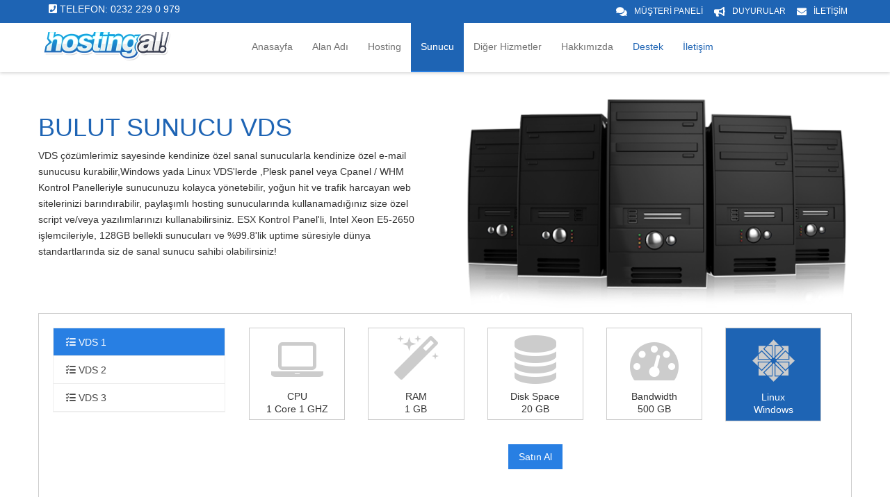

--- FILE ---
content_type: text/html; charset=utf-8
request_url: https://www.hostingal.com/bulut-sunucu-vds.html
body_size: 5350
content:
<!DOCTYPE html>
<html lang="tr">
<head>
<meta charset="utf-8" />
		<meta http-equiv="X-UA-Compatible" content="IE=edge">
		<meta name="viewport" content="width=device-width, initial-scale=1">

		<title> Hostingal | Windows VDS - Linux VDS - Windows Bulut Sunucu - Linux Bulut Sunucu </title>
		<meta name="keywords" content="Bulut Sunucu, Windows Bulut Sunucu, Linux Bulut Sunucu, Windows VDS, Linux VDS">
		<meta name="description" content="Kurumsal Windows yada Linux Bulut Sunucu hizmetleri">
												
 

<!--------------------------------------- SleekHost ------------------------------------> 
<!-- Favicon -->
<link rel="shortcut icon" href="/templates/hostingal2020/html/images/favicon.ico">
<link id="reset-theme" rel="stylesheet" href="/templates/hostingal2020/html/default/reset.css" type="text/css" />
<link id="style-theme" rel="stylesheet" href="/templates/hostingal2020/html/default/style.css" type="text/css" />
<link id="font-theme" rel="stylesheet" href="/templates/hostingal2020/html/default/font-awesome/css/font-awesome.min.css">
<link id="layout-theme" rel="stylesheet" media="screen" href="/templates/hostingal2020/html/default/responsive-leyouts.css" type="text/css" />
<link id="slider-theme" rel="stylesheet" href="/templates/hostingal2020/html/default/responsive-slider.css">
<link id="slider-theme1" rel="stylesheet" href="/templates/hostingal2020/html/css/metro-bootstrap.css" type="text/css">

<!-- mega menu -->
<link href="/templates/hostingal2020/html/js/mainmenu/sticky.css" rel="stylesheet">
<link href="/templates/hostingal2020/html/js/mainmenu/bootstrap.min.css" rel="stylesheet">
<link href="/templates/hostingal2020/html/js/mainmenu/demo.css" rel="stylesheet">
<link href="/templates/hostingal2020/html/js/mainmenu/menu.css" rel="stylesheet">

<!--<script src="templates/hostingal2020/html/js/jquery.min.js"></script>--> 
<script src="/templates/hostingal2020/html/js/counter/jquery-1.10.2.js"></script> 
<!--------------------------------------- SleekHost ------------------------------------> 

 


<!--IF need Blue color Theme-->
<link rel="stylesheet" type="text/css" href="/templates/hostingal2020/html/css/colors/blue.css" />

<!--IF need Red color Theme-->
<!--<link rel="stylesheet" type="text/css" href="templates/hostingal2020/html/css/colors/red.css" />-->

<!--IF need Cyan color Theme-->
<!--<link rel="stylesheet" type="text/css" href="templates/hostingal2020/html/css/colors/cyan.css" />-->

<!--IF need Orange color Theme-->
<!--<link rel="stylesheet" type="text/css" href="templates/hostingal2020/html/css/colors/orange.css" />-->

<!--IF need Brown color Theme-->
<!--<link rel="stylesheet" type="text/css" href="templates/hostingal2020/html/css/colors/brown.css" />-->

<!--IF need Bridge color Theme-->
<!--<link rel="stylesheet" type="text/css" href="templates/hostingal2020/html/css/colors/bridge.css" />-->
    <script type="text/javascript">

var _gaq = _gaq || [];
_gaq.push(['_setAccount', 'UA-46692487-1']);
_gaq.push(['_setDomainName', 'www.hostingal.com']);
_gaq.push(['_trackPageview']);

(function() {
var ga = document.createElement('script'); ga.type = 'text/javascript'; ga.async = true;
ga.src = ('https:' == document.location.protocol ? 'https://ssl' : 'http://www') + '.google-analytics.com/ga.js';
var s = document.getElementsByTagName('script')[0]; s.parentNode.insertBefore(ga, s);
})();

</script>



<!-- Dynamic Template Compatibility -->
<!-- Please update your theme to include or have a comment on the following to negate dynamic inclusion -->
<link rel="stylesheet" type="text/css" href="/assets/css/fontawesome-all.min.css" />

</head>
<body data-phone-cc-input="1">

<div class="site_wrapper">
<header id="header"> 
  
  <!-- Top header bar -->
  <div id="topHeader">
    <div class="wrapper">
      <div class="top_nav">
        <div class="container">
          <div class="left"><span><i class="fas fa-phone-square"></i> TELEFON: 0232 229 0 979</span> </div>
          <div class="right">
            <ul>
              <li><a href="/clientarea.php"><i class="fas fa-comments"></i>MÜŞTERİ PANELİ</a></li>
              <li><a href="/announcements"><i class="fas fa-bullhorn"></i>DUYURULAR</a></li>
              <li><a href="/contact.php"><i class="fas fa-envelope"></i>İLETİŞİM</a></li>
            </ul>
          </div>
          <!-- end right social links --> 
          
        </div>
      </div>
    </div>
  </div>
  <!-- end top navigation -->
  
  <div id="trueHeader">
    <div class="wrapper">
      <div class="container"> 
        
        <!-- Logo -->
        <div class="logo"><a href="/" id="logo"></a></div>
        
        <!-- Menu -->
        <div class="menu_main">
          <div class="navbar yamm navbar-default">
            <div class="container">
              <div class="navbar-header">
                <div class="navbar-toggle .navbar-collapse .pull-right  " data-toggle="collapse" data-target="#navbar-collapse-1"  > <span>Menu</span>
                  <button type="button" ><i class="fa fa-bars"></i></button>
                  <button type="button" id="adminbt" ><i class="fa fa-user"></i></button>
                </div>
              </div>
              <div id="navbar-collapse-1" class="navbar-collapse collapse pull-right">
                <nav>
                  <ul class="nav navbar-nav">
                    <li class="dropdown"> <a href="/" class="dropdown-toggle "> Anasayfa</a></li>
                    <li class="dropdown"> <a href="#" data-toggle="dropdown" class="dropdown-toggle "> Alan Adı</a>
                      <ul  class="dropdown-menu" role="menu">
                        <li> <a href="/alan-adi-kaydi.html"  style="color:#1e64b4;" class="dropdown-toggle">Alan Adı Kayıt</a></li>
                        <li> <a href="/alan-adi-fiyatlarimiz.html"  style="color:#1e64b4;" class="dropdown-toggle">Alan Adı Fiyatlarımız</a> </li>
                      </ul>
                    </li>
                    <li class="dropdown"> <a href="#" data-toggle="dropdown" class="dropdown-toggle ">Hosting</a>
                      <ul  class="dropdown-menu" role="menu">
                        <li class="dropdown"> <a style="color:#1e64b4;" href="/linux-web-hosting.html"  class="dropdown-toggle">Linux Web Hosting</a></li>
						<li class="dropdown"> <a style="color:#1e64b4;" href="/directadmin-web-hosting.html"  class="dropdown-toggle">Directadmin Web Hosting</a></li>
						<li class="dropdown"> <a style="color:#1e64b4;" href="/windows-web-hosting.html"  class="dropdown-toggle">Windows Web Hosting</a></li>
						<li class="dropdown"> <a style="color:#1e64b4;" href="/directadmin-bayi-hosting.html"  class="dropdown-toggle">Directadmin Bayi Hosting</a></li>
                        <li class="dropdown drop-arrow"> <a href="#" data-toggle="dropdown" class="dropdown-toggle">Kurumsal Hosting</a>
                          <ul  class="dropdown-menu submenu" role="menu">
                            <li> <a style="color:#1e64b4;" href="/kurumsal-linux-bayi-hosting.html"  class="dropdown-toggle ">Kurumsal Linux Bayi Hosting</a></li>
                          <li> <a style="color:#1e64b4;" href="/kurumsal-windows-bayi-hosting.html"  class="dropdown-toggle ">Kurumsal Win Bayi Hosting</a></li>
						   <li> <a style="color:#1e64b4;" href="/kurumsal-linux-hosting.html"  class="dropdown-toggle ">Kurumsal Linux Hosting</a></li>
                            <li> <a style="color:#1e64b4;" href="/kurumsal-windows-hosting.html"  class="dropdown-toggle ">Kurumsal Windows Hosting</a></li>
                          </ul>
                        </li>
			
                      </ul>
                    </li>
                     <li class="dropdown"> <a href="#" data-toggle="dropdown" class="dropdown-toggle active">Sunucu</a>
                      <ul  class="dropdown-menu" role="menu">
						<li class="dropdown"> <a style="color:#1e64b4;" href="/bulut-sunucu-vds.html"  class="dropdown-toggle">Bulut Sunucu VDS</a></li>
						<li class="dropdown"> <a style="color:#1e64b4;" href="/ssd-sunucu.html"  class="dropdown-toggle">SSD Sunucu</a></li>
						<li class="dropdown"> <a style="color:#1e64b4;" href="/pci-dss-uyumlu-sunucu.html"  class="dropdown-toggle">PCI DSS Uyumlu Sunucu</a></li>
						                       <li class="dropdown drop-arrow"> <a style="color:#1e64b4;" href="#" data-toggle="dropdown" class="dropdown-toggle">Kiralık Sunucu</a>
                          <ul  class="dropdown-menu submenu" role="menu">
                            <li> <a style="color:#1e64b4;" href="/turkiye-kiralik-sunucu.html"  class="dropdown-toggle ">Türkiye Kiralık Sunucu</a></li>
                          <li> <a style="color:#1e64b4;" href="/ingiltere-kiralik-sunucu.html"  class="dropdown-toggle ">İngiltere Kiralık Sunucu</a></li>
						   <li> <a style="color:#1e64b4;" href="/almanya-kiralik-sunucu.html"  class="dropdown-toggle ">Almanya Kiralık Sunucu</a></li>
                            <li> <a style="color:#1e64b4;" href="/fransa-kiralik-sunucu.html"  class="dropdown-toggle ">Fransa Kiralık Sunucu</a></li>
                          </ul>
                        </li>

			
                      </ul>
                    </li>
				 <li class="dropdown"> <a href="#" data-toggle="dropdown" class="dropdown-toggle ">Diğer Hizmetler</a>
                      <ul  class="dropdown-menu" role="menu">
                        <li class="dropdown"> <a style="color:#1e64b4;" href="/ssl-sertifikasi.html"  class="dropdown-toggle">SSL Sertifikası</a></li>
						<li class="dropdown"> <a style="color:#1e64b4;" href="/servis-seviyesi-hizmeti.html"  class="dropdown-toggle">Servis Seviyesi Hizmeti</a></li>
						<li class="dropdown"> <a style="color:#1e64b4;" href="/owncloud-sunucu.html"  class="dropdown-toggle">Owncloud Sunucu</a></li>
						<li class="dropdown drop-arrow"> <a href="#" data-toggle="dropdown" class="dropdown-toggle">Mail Server Hizmeti</a>
                          <ul  class="dropdown-menu submenu" role="menu">
                            <li> <a style="color:#1e64b4;" href="/antispam-email-korumasi.html"  class="dropdown-toggle ">Antispam Email Hizmeti</a></li>
                          <li> <a style="color:#1e64b4;" href="/kurumsal-email-server.html"  class="dropdown-toggle ">Kurumsal Mail Server</a></li>
						   <li> <a style="color:#1e64b4;" href="/kurumsal-zimbra-mail-server.html"  class="dropdown-toggle ">Kurumsal Zimbra Server</a></li>
                          </ul>
                        </li>

			
                      </ul>
                    </li>
                  
                    	 <li class="dropdown"> <a href="#" data-toggle="dropdown" class="dropdown-toggle ">Hakkımızda</a>
                      <ul  class="dropdown-menu" role="menu">
                        <li class="dropdown"> <a style="color:#1e64b4;" href="/kurumsal-bilgilerimiz.html"  class="dropdown-toggle">Kurumsal Bilgilerimiz</a></li>
						<li class="dropdown"> <a style="color:#1e64b4;" href="/banka-hesap-bilgileri.html"  class="dropdown-toggle">Banka Hesap Bilgilerimiz</a></li>
						<li class="dropdown"> <a style="color:#1e64b4;" href="/hizmet-sozlesmesi.html"  class="dropdown-toggle">Hizmet Sözleşmesi</a></li>
							<li class="dropdown"> <a style="color:#1e64b4;" href="/adres-ve-telefonlarimiz.html"  class="dropdown-toggle">Adres ve Telefonlarımız</a></li>				
			
                      </ul>
                    </li>
					  <li class="dropdown "> <a style="color:#1e64b4;" href="/knowledgebase">Destek</a></li>
					<li class="dropdown "> <a style="color:#1e64b4;" href="/contact.php">İletişim</a></li>

                    <!--end elements styles-->
                  </ul>
                </nav>
              </div>
            </div>
          </div>
        </div>
        <!-- end menu --> 
      </div>
    </div>
  </div>
</header>



<div class="clearfix"></div>

<!--end home domain sear bar-->
<div class="one_full">
  <div class="container">
    <div class="one_half padd_top4">
      <h1 class="lessmar2">BULUT SUNUCU VDS</h1>
      <span class="margin_bottom_10">
      <p>VDS çözümlerimiz sayesinde kendinize özel sanal sunucularla kendinize özel e-mail sunucusu kurabilir,Windows yada Linux VDS'lerde ,Plesk panel veya Cpanel / WHM Kontrol Panelleriyle sunucunuzu kolayca yönetebilir, yoğun hit ve trafik harcayan web sitelerinizi barındırabilir, paylaşımlı hosting sunucularında kullanamadığınız size özel script ve/veya yazılımlarınızı kullanabilirsiniz. ESX Kontrol Panel'li, Intel Xeon E5-2650 işlemcileriyle, 128GB bellekli sunucuları ve %99.8'lik uptime süresiyle dünya standartlarında siz de sanal sunucu sahibi olabilirsiniz!</p>
    </div>
    <img src="templates/hostingal2020/html/images/sharedhosting.png" class="one_half last left" alt="" />
    <div class="clearfix"></div>
    <div class="one_full border_all">
      <ul class="tabs">
        <li class="active"><a target="_self" href="#demo-tab-1"><i class="fa fa-tasks"></i> VDS 1</a></li>
        <li class=""><a target="_self" href="#demo-tab-2"><i class="fa fa-tasks"></i> VDS 2</a></li>
        <li class=""><a target="_self" href="#demo-tab-3"><i class="fa fa-tasks"></i> VDS 3</a></li>
      </ul>
	  
      <div class="tabs-content">
			  	  
							
        <div class="tabs-panel" id="demo-tab-1" style="display: block;">
          <div class="one_full">
				          <div class="one_fifth content_center border-box"> <i class="ba fa-laptop"></i>
              <h5 class="margin-bottom_0">CPU</h5>
              <span>1 Core 1 GHZ</span> </div>
            <div class="one_fifth content_center border-box"> <i class="ba fa-magic"></i>
              <h5 class="margin-bottom_0">RAM</h5>
              <span>1 GB</span> </div>
            <div class="one_fifth content_center border-box"> <i class="ba fa-database"></i>
              <h5 class="margin-bottom_0">Disk Space</h5>
              <span>20 GB</span> </div>
            <div class="one_fifth content_center border-box"> <i class="ba fa-tachometer"></i>
              <h5 class="margin-bottom_0">Bandwidth</h5>
              <span>500 GB</span> </div>
            <div class="one_fifth content_center border-box last readmore_but3 white"> <i class="ba fab fa-centos"></i>
              <h5 class="margin-bottom_0 white">Linux</h5>
              <span>Windows</span> </div>	
          </div>
          <div class="clearfix"></div>
          <p class="content_center"> <a href="cart.php?a=add&pid=49" class="btblue">Satın Al</a>  </p>
        </div>
        <!-- end tab 1 -->
        		  
							
        <div class="tabs-panel" id="demo-tab-2" style="display: block;">
          <div class="one_full">
				          <div class="one_fifth content_center border-box"> <i class="ba fa-laptop"></i>
              <h5 class="margin-bottom_0">CPU</h5>
              <span>2 Core 1 GHZ</span> </div>
            <div class="one_fifth content_center border-box"> <i class="ba fa-magic"></i>
              <h5 class="margin-bottom_0">RAM</h5>
              <span>2 GB</span> </div>
            <div class="one_fifth content_center border-box"> <i class="ba fa-database"></i>
              <h5 class="margin-bottom_0">Disk Space</h5>
              <span>40 GB</span> </div>
            <div class="one_fifth content_center border-box"> <i class="ba fa-tachometer"></i>
              <h5 class="margin-bottom_0">Bandwidth</h5>
              <span>750 GB</span> </div>
            <div class="one_fifth content_center border-box last readmore_but3 white"> <i class="ba fab fa-centos"></i>
              <h5 class="margin-bottom_0 white">Linux</h5>
              <span>Windows</span> </div>	
          </div>
          <div class="clearfix"></div>
          <p class="content_center"> <a href="cart.php?a=add&pid=48" class="btblue">Satın Al</a>  </p>
        </div>
        <!-- end tab 1 -->
        		  
							
        <div class="tabs-panel" id="demo-tab-3" style="display: block;">
          <div class="one_full">
				          <div class="one_fifth content_center border-box"> <i class="ba fa-laptop"></i>
              <h5 class="margin-bottom_0">CPU</h5>
              <span>2 Core 2 GHZ</span> </div>
            <div class="one_fifth content_center border-box"> <i class="ba fa-magic"></i>
              <h5 class="margin-bottom_0">RAM</h5>
              <span>4 GB</span> </div>
            <div class="one_fifth content_center border-box"> <i class="ba fa-database"></i>
              <h5 class="margin-bottom_0">Disk Space</h5>
              <span>60 GB</span> </div>
            <div class="one_fifth content_center border-box"> <i class="ba fa-tachometer"></i>
              <h5 class="margin-bottom_0">Bandwidth</h5>
              <span>1 TB</span> </div>
            <div class="one_fifth content_center border-box last readmore_but3 white"> <i class="ba fab fa-centos"></i>
              <h5 class="margin-bottom_0 white">Linux</h5>
              <span>Windows</span> </div>	
          </div>
          <div class="clearfix"></div>
          <p class="content_center"> <a href="cart.php?a=add&pid=47" class="btblue">Satın Al</a>  </p>
        </div>
        <!-- end tab 1 -->
        	  
        
      </div>
      <div class="clearfix"></div>
    </div>
  </div>
  <div class="section_holder11 two three">
    <div class="container">
      <h1 class="lt_title_big">Bulut Sunucu VDS <span class="lessmar2">Ortak Özellikler</span></h1>
      <div class="divider_dashed4"></div>
      <p class="lt_title_bottomtext">Sanallaştırmada kullandığımız sunucular, en üst düzey sunuculardır ve en iyi performans amaçlanmaktadır. VPS'lerin birbirini herhangi bir şekilde olumsuz etkilemeden en yüksek performans ile çalışması için optimize edilmiştir.</p>
      <div class="one_half">
        <div class="list_holder">
          <div class="icon_holder">
            <div class="icon fa-gear"></div>
          </div>
          <div class="text">
            <h5 class="uppercase lessmar">SANALLAŞTIRMA TEKNOLOJİSİ</h5>
            <p>HyperVM ve Proxmox Teknolojisi ile sunucunuz hızlı , stabil ve sürekli online! İhtiyacınız olanı en iyi şekilde kullanmanızı sağlayan container sanallaştırma teknolojisi ile sunucu alışkanlığınızı değiştirin.</p></div>
        </div>
        <!--end item-->
        
        <div class="list_holder">
          <div class="icon_holder">
            <div class="icon fa-arrow-circle-up"></div>
          </div>
          <div class="text">
            <h5 class="uppercase lessmar">KAYNAK İHTİYACI</h5>
            <p>VPS sunucunuzun ihtiyaç duyulması halinde işlemci çekirdeği,ram miktari ve disk alanı online olarak yükseltilebilmektedir. Kaynak arttırımı için bize ulaşmanız yeterlidir.</p>
          </div>
        </div>
        <!--end item-->
        
        <div class="list_holder last">
          <div class="icon_holder">
            <div class="icon fa-question-circle"></div>
          </div>
          <div class="text">
            <h5 class="uppercase lessmar">PROFESYONEL DESTEK</h5>
            <p>Sorunu çözmediniz mi ? SLA anlaşmanız dahilinde 7/24 uzman ekibimiz tarafından sorunlarınız çözülsün. </p>
          </div>
        </div>
        <!--end item--> 
      </div>
      <!--end left-->
      
      <div class="one_half last">
        <div class="list_holder">
          <div class="icon_holder">
            <div class="icon fa-bookmark"></div>
          </div>
          <div class="text">
            <h5 class="uppercase lessmar">YÜKSEK HİTLİ SİTELER</h5>
            <p>Yüksek hit alan, sunucu kullanması gereken internet sitelerinizi sanal sunucu üzerinde barındırabilirsiniz.</p>
          </div>
        </div>
        <!--end item-->
        
        <div class="list_holder">
          <div class="icon_holder">
            <div class="icon fa-inbox"></div>
          </div>
          <div class="text">
            <h5 class="uppercase lessmar">FAİLOVER /HA</h5>
            <p>Olası donanım arızası durumlarında sistem duruma otomatik müdahale ederek kendi kendine sorunu iyileştirip kesintisiz olarak hizmetinizi devam ettirmektedir.</p>
          </div>
        </div>
        <!--end item-->
        
        <div class="list_holder last">
          <div class="icon_holder">
            <div class="icon fa-search"></div>
          </div>
          <div class="text">
            <h5 class="uppercase lessmar">%99.98 UPTİME</h5>
            <p>En üst düzey donanımlarla sunduğumuz VPS hizmetleri ile en üst düzeyde performans sağlanmakta, tecrübeli ekibimiz ile %99 uptime garantisi verilmektedir.</p>
          </div>
        </div>
        <!--end item--> 
      </div>
      <!--end right--> 
      
    </div>
  </div>
  <div class="punchtext">
    <div class="container">
      <div class="one_third content_center">
        <h4 class="white margin_top1"><i class="fa fa-phone"></i>&nbsp;24X7X365 Destek</h4>
      </div>
      <div class="one_third content_center">
        <h4 class="white margin_top1"><i class="fa fa-microphone"></i>&nbsp; Teknik Destek</h4>
      </div>
      <div class="one_third last content_center">
        <h4 class="white margin_top1"><i class="fa fa-comments"></i>&nbsp; Telefon Desteği</h4>
      </div>
    </div>
  </div>
</div>

<p style="text-align:center;">Powered by <a href="https://www.whmcs.com/" target="_blank">WHMCompleteSolution</a></p>


<div class="footer1 two">
  <div class="container">
    <div class="one_fourth">
      <h4 class="white">Kurumsal</h4>
      <div class="footer_title_line"></div>
      <ul class="quick_links">
        <li><a href="/kurumsal-bilgilerimiz.html">Kurumsal Bilgilerimiz</a></li>
        <li><a href="/altyapimiz.html">Alt Yapımız</a></li>
        <li><a href="/banka-hesap-bilgileri.html">Banka Hesaplarımız</a></li>
        <li><a href="/hizmet-sozlesmesi.html">Hizmet Sözleşmeleri</a></li>
        <li><a href="/adres-ve-telefonlarimiz.html">Adres ve Telefonlar</a></li>
      
      </ul>
    </div>
    <!--end about foxu--> 
    
    <!--end products and services-->
    <div class="one_fourth">
      <h4 class="white">Youtube Konularımız</h4>
      <div class="footer_title_line"></div>
      <ul class="quick_links">

	          
      </ul>
    </div>
    <div class="one_fourth">
      <h4 class="white">Ürün ve Servisler</h4>
      <div class="footer_title_line"></div>
      <ul class="quick_links">
        <li><a href="/linux-web-hosting.html">Kurumsal Web Hosting</a></li>
        <li><a href="/kurumsal-bayi-hosting.html">Kurumsal Bayi Hosting</a></li>
        <li><a href="/bulut-sunucu-vds.html">Bulut Sunucu</a></li>
        <li><a href="/turkiye-kiralik-sunucu.html">Türkiye Kiralık Sunucu</a></li>
        <li><a href="/kurumsal-zimbra-mail-server.html">Kurumsal Zimbra Mail</a></li>
        <li><a href="/ssl-sertifikasi.html">SSL Sertifikası</a></li>
   
      </ul>
    </div>
    <div class="one_fourth last">
      <h4 class="white">İletişim</h4>
      <div class="footer_title_line"></div>
      <ul class="quick_links">
        <li>0232 229 0 979</li>
        <li>0850 885 0 979</li>
        <li>info@hostingal.com</li>
        <li>www.hostingal.com</li>
        
      </ul>
    </div>
    <!--end need help--> 
  </div>
</div>
<div class="copyrights">
  <div class="container">
    <div class="one_half"><span>Copyright &copy; 2026 Hostingal Bilişim ve Internet Hizmetleri. All Rights Reserved.</span></div>
    <div class="one_half last">
      <ul class="social_icons">
        <li><a href="#"><i class="fab fa-facebook-f"></i></a></li>
        <li><a href="#"><i class="fab fa-twitter"></i></a></li>
        <li><a href="#"><i class="fab fa-linkedin-in"></i></a></li>
        <li><a href="#"><i class="fab fa-pinterest-p"></i></a></li>
        <li><a href="#"><i class="fab fa-youtube-square"></i></a></li>
      </ul>
    </div>
  </div>
</div>
</div>
<!-- Close site_wrapper div --> 

 

<!-------------------------------- SleekHost ------------------------------------> 
<script src="/templates/hostingal2020/html/js/open-sans.js"></script> 

<!-- SLIDER REVOLUTION 4.x SCRIPTS  --> 
<script type="text/javascript" src="/templates/hostingal2020/html/js/jquery.event.move.js"></script> 
<script type="text/javascript" src="/templates/hostingal2020/html/js/responsive-slider.js"></script> 

<!-- mega menu --> 
<script src="/templates/hostingal2020/html/js/mainmenu/bootstrap.min.js"></script> 
<script src="/templates/hostingal2020/html/js/mainmenu/customeUI.js"></script> 
<!--<script src="templates/hostingal2020/html/js/sidebarmenu.js"></script>--> 

<!-- sticky menu --> 
<script type="text/javascript" src="/templates/hostingal2020/html/js/mainmenu/sticky.js"></script> 
<script type="text/javascript" src="/templates/hostingal2020/html/js/mainmenu/modernizr.custom.75180.js"></script> 

<!-- tabs --> 
<script src="/templates/hostingal2020/html/js/tabs/assets/js/responsive-tabs.min.js" type="text/javascript"></script> 

<!-- accordion --> 
<script type="text/javascript" src="/templates/hostingal2020/html/js/accordion/custom.js"></script> 

<!-- scroll up --> 
<script src="/templates/hostingal2020/html/js/scrolltotop/totop.js" type="text/javascript"></script> 

<!-- Flexslider --> 
<script src="/templates/hostingal2020/html/js/flexslider/jquery.flexslider.js"></script> 
<script src="/templates/hostingal2020/html/js/flexslider/custom.js"></script> 
<script src="/templates/hostingal2020/html/js/counter/jquery.countdown.js"></script> 
<script src="/templates/hostingal2020/html/js/counter/countdown.js"></script> 
<!-------------------------------- SleekHost ------------------------------------> 




<!--Start of Tawk.to Script-->
		<script type="text/javascript">
		var $_Tawk_API={},$_Tawk_LoadStart=new Date();
		(function(){
		var s1=document.createElement("script"),s0=document.getElementsByTagName("script")[0];
		s1.async=true;
		s1.src="https://embed.tawk.to/5519c59fdea155ee59f194f2/";
		s1.charset="UTF-8";
		s1.setAttribute("crossorigin","*");
		s0.parentNode.insertBefore(s1,s0);
		})();
		</script>
		<!--End of Tawk.to Script-->


</body>
</html>


--- FILE ---
content_type: text/css
request_url: https://www.hostingal.com/templates/hostingal2020/html/default/style.css
body_size: 43728
content:
.dmreg{
	background-image:url(../images/dr.png);
	background-position:right center;
	background-repeat:no-repeat;
	width:528px;
	height:326px;
	margin-top:10px;
}
.loader {
	position: fixed;
	left: 0px;
	top: 0px;
	width: 100%;
	height: 100%;
	z-index: 9999;
	background: url(../images/page-loader.gif) 50% 50% no-repeat rgb(249,249,249);
}
.slides {
	background: none repeat scroll 0% 0%;
}
.dropdown-menu>li:first-child {
	border-top:3px solid #1e64b4;
}
.dropdown-menu>li>a:hover, .dropdown-menu>li>a:focus {
	background-color:#1e64b4;
	color:#ffffff;
}
.responsive-slider .slider-control {
	background-color: #1e64b4;
}
ul.nav>li>a.active {
	color:#ffffff;
	background:#1e64b4;
	border-bottom:2px solid #287fe3;
}
ul.nav>li>a:hover.active {
	color:#ffffff;
	border-bottom:2px solid #1e64b4;
}
ul.nav>li>a:hover {
	color:#1e64b4;
}
.domainname {
	color: #000;
	min-width: 15%;
	font-weight:normal;
}
.affiliate {
	display:block;
	background:url(../images/affiliatechart-blue.gif);
	background-position:center center;
	background-repeat:no-repeat;
	min-height:200px;
}
.site_wrapper {
	width: 100%;
	margin: 0 auto 0 auto;
}
.container_full {
	width: 100%;
	float: left;
	margin: auto auto auto auto;
}
.container_full.slidertop {
	margin-top: -80px;
}
.container {
	width: 1170px;
	margin: auto auto auto auto;
}
.content_fullwidth {
	float: left;
	width: 100%;
	padding: 50px 0px 0px 0px;
}
.content_center {
	text-align: center;
}
.content_left {
	float: left;
	width: 71%;
	padding: 18px 0px 0px 0px;
}
.right_sidebar {
	float: right;
	width: 25%;
	padding: 18px 0px 0px 0px;
}
.margin-bottom_0 {
	margin-bottom:0px;
}
.left_sidebar {
	float: left;
	width: 25%;
	padding: 18px 0px 0px 0px;
}
.content_right {
	float: right;
	width: 71%;
	padding: 18px 0px 0px 0px;
}
.centerdiv {
	width:70%;
	margin:0 auto;
	display:block;
}
.desk-bottom {
	background:url(../images/bottom-desk.png);
	background-position:center bottom;
	background-repeat:no-repeat;
}
.blue-star {
	background:url(../images/star.png);
	background-position: center center;
	background-repeat:no-repeat;
	padding:50px;
}
.contact {
	background:url(../images/contact.png);
	background-position:center bottom;
	background-repeat:no-repeat;
	background-size:cover;
	min-height:200px;
}
/* columns */
.one_half, .one_third, .one_fourth, .two_third, .three_fourth, .one_fifth {
	position: relative;
	margin-right: 4%;
	float: left;
}
.title {
	margin:50px 0px 0px 350px;
}
.one_full {
	width: 100%;
}
.one_half {
	width: 48%;
}
.one_third {
	width: 30.650%;
}
.one_fourth {
	width: 22%;
}
.one_fifth {
	width: 16.800%;
}
.two_third {
	width: 65.350%;
}
.three_fourth {
	width: 74%;
}
.last {
	margin-right: 0 !important;
	clear: right;
}
/*---------------------------------------------------
	HEADER
------------------------------------------------------*/

.logo_holder {
	float: left;
	width: 100%;
	height: 64px;
}
/* Logo */
#trueHeader #logo {
	float: left;
	display: block;
	width:100%;
	min-height: 50px;
	margin-top: 13px;
	position: relative;
	text-indent: -999em;
	background: url(../images/logo-blue.png) no-repeat center bottom;
}
/* header area adinationals */
.logo {
	float: left;
	width: 25%;
}
.menu_main {
	float: right;
	width: 75%;
	z-index: 9999;
	position: relative;
}
/* top navigation */
.dropdown-menu {
	color: #fff;
}
.drop-arrow {
	background-image:url(../images/right-arrow.png);
	background-position:right center;
	background-repeat:no-repeat;
}
.top_nav {
	float: left;
	width: 100%;
	padding: 0px 0px 0px 0px;
	background:#1e64b4;
}
.top_nav .right {
	float: left;
	width: 50%;
	color: #fff;
}
.top_nav .left {
	float: left;
	width: 50%;
}
.top_nav .left a {
	font-size: 13px;
	color: #fff;
	float: left;
	padding-top: 3px;
}
.top_nav .left a i {
	color: #fff;
}
.top_nav .left a:hover {
	color: #727272;
}
.top_nav .left span {
	font-size: 14px;
	color: #fff;
	float: left;
	padding-left: 24px;
	padding-top: 3px;
}
.top_nav .left span i {
	color: #fff;
}
.top_nav .right ul {
	float: right;
	padding: 0px;
	margin: 0px;
}
.top_nav .right li {
	float: left;
	font-size: 12px;
	margin: 0px;
	border-left: px solid #c9e881;
}
.top_nav .right li:hover {
	background: #000000;
	color: #ffffff;
}
.top_nav .right li.last {
	border-right: 1px solid #c9e881;
}
.top_nav .right li a i {
	float: left;
	font-size: 14px;
	padding: 10px 10px 8px 10px;
	margin: 0px;
}
.top_nav .right li:hover i {
	color: #ffffff;
}
.top_nav .right li a {
	color: #ffffff;
	line-height: 33px;
	padding-right: 10px;
}
.top_nav .right li a:hover {
	color: #ffffff;
}
.top_nav .right a.login_but {
	color: #fff;
	float: left;
	padding: 5px 15px 0px 100px;
}
.top_nav .right a.registerbut {
	color: #fff;
	float: left;
	padding: 5px 15px 0px 0px;
}
.top_nav .right .country_selector {
	float: left;
	width: 40%;
	color: #fff;
	padding: 0 20px 5px 20px;
	border-left: 1px solid #c9e881;
}
.desc {
	color: #6b6b6b;
}
.desc a {
	color: #0092dd;
}
.dropdown dd, .dropdown dt, .dropdown ul {
	margin: 0px;
	padding: 0px;
}
.dropdown dd {
	position: relative;
}
.dropdown a, .dropdown a:visited {
	color: #816c5b;
	text-decoration: none;
	outline: none;
}
.dropdown a:hover {
	color: #5d4617;
}
.dropdown dt a:hover {
	color: #5d4617;
	border: 1px solid #d0c9af;
}
.dropdown dt a {
	background: #e4dfcb url(arrow.png) no-repeat scroll right center;
	display: block;
	padding-right: 20px;
	border: 1px solid #d4ca9a;
	width: 160px;
	padding: 5px;
}
.dropdown dt a span {
	cursor: pointer;
	display: block;
}
.dropdown dd ul {
	background: #e4dfcb none repeat scroll 0 0;
	border: 1px solid #000;
	color: #C5C0B0;
	display: none;
	left: 0px;
	padding: 5px 0px;
	position: absolute;
	top: 2px;
	width: auto;
	min-width: 170px;
	list-style: none;
}
.dropdown span.value {
	display: none;
}
.dropdown dd ul li a {
	padding: 5px;
	display: block;
}
.dropdown dd ul li a:hover {
	background-color: #d0c9af;
}
.dropdown img.flag {
	border: none;
	vertical-align: middle;
	margin-left: 10px;
}
.flagvisibility {
	display: none;
}
#source {
	margin-top: 5px;
	margin-left: 5px;
	background-color: #1e64b4;
	color: #fff;
	border: 1px solid #c9e881;
}
/*domain search top*/

.domain_search_home {
	width: 100%;
	float: left;
	padding: 25px 0;
	margin: 0px;
	background-color: #1e64b4;
}
.domain_search_home #domain-searchform #dsearch {
	background-color: #fff;
	border: 1px solid #1e64b4;
	color: #393A3B;
	font-size: 14px;
	height: 50px;
	padding: 7px 10px;
	width: 61%;
}
.domain_search_home .drlist {
	background-color: #EEEEEE;
	color: #272727;
	float: left;
	font-size: 16px;
	height: 50px;
	margin: 0px 0 0 -5px;
	padding: 10px;
	width: 102px;
	background-color: #fff;
	border: 1px solid #1e64b4;
}
.domain_search_home #searchsubmit {
	border: none;
	color: #FFFFFF;
	cursor: pointer;
	font-size: 14px;
	font-weight: normal;
	height: 50px;
	overflow: hidden;
	padding: 5px 25px;
	margin-left: 0px;
	text-align: center;
}
.domain_search_home #searchsubmit:hover {
	background-color: #272727;
	color: #fff;
}
.domain_search_home ul.tld_list {
	width: 100%;
	padding: 10px 0 0 0;
	margin: 0px;
	float: left;
}
.domain_search_home ul.tld_list li {
	padding: 0 20px 0 0;
	margin: 0px;
	font-family: open-sans, sans-serif;
	font-size: 26px;
	display: inline;
	color: #161616;
}
.domain_search_home ul.tld_list li.title {
	padding: 0 20px 0 0;
	margin: 0px;
G font-family: open-sans, sans-serif;
	font-size: 20px;
	color: #fff;
}
.domain_search_home ul.tld_list li span {
	padding: 0px;
	margin: 0px;
	font-size: 18px;
	color: #fff;
}
/*---------------------------------------------------
	sections
------------------------------------------------------*/

.readmore_but1 {
	float: left;
	color: #fff;
	text-transform: uppercase;
	padding: 13px 30px;
	background-color: #161616;
	border-radius: 2px;
}
.readmore_but1:hover {
	color: #161616;
	background-color: #fff;
}
.readmore_but2 {
	float: left;
	color: #fff;
	text-transform: uppercase;
	padding: 11px 30px;
	border: 2px solid #fff;
	border-radius: 2px;
}
.readmore_but2:hover {
	color: #fff;
	border: 2px solid #161616;
	background-color: #161616;
}
.readmore_but3 {
	float: left;
	color: #fff;
	text-transform: none;
	padding: 6px 10px;
	background-color: #1e64b4;
}
.readmore_but3:hover {
	color: #fff;
	background-color: #161616;
}
.readmore_but4 {
	float: left;
	color: #161616;
	text-transform: none;
	padding: 8px 30px;
	border: 2px solid #161616;
}
.readmore_but4:hover {
	color: #fff;
	border: 2px solid #1e64b4;
	background-color: #1e64b4;
}
.readmore_but5 {
	float: left;
	color: #fff;
	text-transform: none;
	padding: 10px 30px;
	background-color: #1e64b4;
}
.readmore_but5:hover {
	color: #fff;
	background-color: #161616;
}
.readmore_but6 {
	float: left;
	color: #161616;
	text-transform: uppercase;
	padding: 10px 25px;
	border-radius: 2px;
	border: 1px solid #1e64b4;
}
.readmore_but6:hover {
	color: #fff;
	border: 1px solid #1e64b4;
	background-color: #1e64b4;
}
.readmore_but7 {
	color: #fff;
	text-transform: uppercase;
	padding: 11px 30px;
	border: 2px solid #fff;
	border-radius: 2px;
}
.readmore_but7:hover {
	color: #fff;
	border: 2px solid #161616;
	background-color: #161616;
}
.readmore_small {
	float: left;
	color: #fff;
	font-size: 12px;
	text-transform: uppercase;
	padding: 4px 7px;
	background-color: #1e64b4;
	border-radius: 2px;
	text-transform: none;
}
.readmore_small:hover, .readmore_small.red:hover, .readmore_small.green:hover, .readmore_small.yellow:hover, .readmore_small.violet:hover {
	color: #161616;
	background-color: #fff;
}
.readmore_small.red {
	background-color: #fc4242;
}
.readmore_small.green {
	background-color: #94c014;
}
.readmore_small.yellow {
	background-color: #fdce16;
}
.readmore_small.violet {
	background-color: #b67cec;
}
/*---------------------------------------------------
	layout1
------------------------------------------------------*/


/*section1*/
.section_holder1 {
	width: 100%;
	float: left;
	padding: 90px 0px 0px 0px;
	margin: 0px;
}
.section_title {
	width: 35%;
	float: left;
	padding: 0px;
	margin: 0px;
}
.section_title.three {
	width: 50%;
	float: left;
	padding: 0px;
	margin: 0px;
}
.section_title.two {
	width: 100%;
	float: left;
	padding: 0px;
	margin: 0px;
}
.section_title .small {
	font-size: 30px;
	float: left;
	font-weight: 300;
	padding: 0px;
	margin: 0px;
	text-transform: uppercase;
}
.section_title .big {
	font-size: 80px;
	font-weight: bold;
	padding: 0px;
	display: inline;
	margin: 0px;
	text-transform: uppercase;
}
.section_title .big.two {
	font-size: 80px;
	font-weight: bold;
	padding: 0px;
	margin: 0px;
	float: left;
	text-transform: uppercase;
}
.section_title .big span {
	color: #1e64b4;
	display: inline;
	padding: 0px;
	margin: 0px;
}
.section_subtext {
	width: 65%;
	float: right;
	padding: 0 0 0 50px;
	margin: 40px 0 0 0;
	border-left: 1px solid #d9d9d9;
}
.section_subtext.two {
	width: 45%;
	float: right;
	padding: 0 0 0 50px;
	margin: 40px 0 0 0;
	border-left: 1px solid #d9d9d9;
}
.section_title_line {
	width: 100%;
	height: 3px;
	float: left;
	padding: 0;
	margin: 40px 0 60px 0;
	background: url(../images/title_line1.png) 0 0 no-repeat;
}
.section_title_line.two {
	background: url(../images/title_line2.png) 0 0 no-repeat;
}
.section_title_line.three {
	margin: 40px 0 30px 0;
	background: url(../images/title_line3.png) 0 0 no-repeat;
}
.section_title_line.four {
	margin: 25px 0 25px 0;
	background: url(../images/title_line4.png) 0 0 no-repeat;
}
.section_holder1 .box {
	width: 390px;
	float: left;
	padding: 40px;
	margin: 0px;
	color: #fff;
	text-align: center;
	background-color: #1e64b4;
}
.section_holder1.two .box:hover {
	background-color: #161616;
}
.section_holder1.two .box:hover .arrow_down {
	border-top: 20px solid #161616;
}
.section_holder1.two .box:hover .arrow_up {
	border-bottom: 20px solid #161616;
}
.section_holder1.two .box:hover a {
	color: #fff;
	background-color: #1e64b4;
}
.section_holder1.two .box.active {
	background-color: #161616;
}
.section_holder1.two .box.active .arrow_down {
	border-top: 20px solid #161616;
}
.section_holder1.two .box.active .arrow_up {
	border-bottom: 20px solid #161616;
}
.section_holder1.two .box.active a {
	color: #fff;
	background-color: #1e64b4;
}
.section_holder1.two .box a {
	font-size: 14px;
	padding: 10px 40px;
	margin: 0px;
	color: #161616;
	text-align: center;
	background-color: #fff;
}
.section_holder1 .box.two {
	background-color: #1e64b4;
}
.section_holder1 .box.three {
	background-color: #1e64b4;
}
.section_holder1 .box .arrow_down {
	position: absolute;
	margin: 40px 0px 0px 125px;
	border-left: 30px solid transparent;
	border-right: 30px solid transparent;
	border-top: 20px solid #a0e307;
	font-size: 0px;
	line-height: 0;
}
.section_holder1 .box .arrow_down.two {
	border-top: 20px solid #1e64b4;
}
.section_holder1 .box .arrow_up.two {
	border-bottom: 20px solid #1e64b4;
}
.section_holder1 .box .arrow_down.three {
	border-top: 20px solid #1e64b4;
}
.section_holder1 .box .arrow_up.three {
	border-bottom: 20px solid #1e64b4;
}
.section_holder1 .box .arrow_up {
	position: absolute;
	margin: -60px 0px 0px 125px;
	border-left: 30px solid transparent;
	border-right: 30px solid transparent;
	border-bottom: 20px solid #a0e307;
	font-size: 0px;
	line-height: 0;
}
/*section 2*/
.section_holder2 {
	width: 100%;
	float: left;
	padding: 0px 0 0px 0;
	margin: 0px;
	background: url("../images/parallax_bg1.jpg");
	background-attachment: fixed;
	background-origin: initial;
	background-clip: initial;
	background-size: cover;
	background-repeat: no-repeat;
	background-position: 100% 0;
	background-position: center;
}
.section_holder2.two {
	width: 100%;
	float: left;
	padding: 0px 0 0px 0;
	margin: 0px;
	background: url("../images/parallax_bg4.jpg");
	background-attachment: fixed;
	background-origin: initial;
	background-clip: initial;
	background-size: cover;
	background-repeat: no-repeat;
	background-position: 100% 0;
	background-position: center;
}
.section_holder2 .top_shape {
	width: 100%;
	height: 235px;
	padding: 0px;
	margin: 0px;
	float: left;
	background: url(../images/site-img1.png) center top no-repeat;
}
.section_holder2 .bottom_shape {
	width: 100%;
	height: 210px;
	padding: 0px;
	margin: 0px;
	float: left;
	background: url(../images/site-img2.png) center top no-repeat;
}
.section_top_shape {
	width: 100%;
	height: 235px;
	padding: 0px;
	margin: 0px;
	float: left;
	background: url(../images/site-img1.png) center top no-repeat;
}
.section_bottom_shape {
	width: 100%;
	height: 210px;
	padding: 0px;
	margin: 0px;
	float: left;
	background: url(../images/site-img2.png) center top no-repeat;
}
.section_holder2 .price_table {
	width: 100%;
	float: left;
	padding: 0;
	margin: 0px;
	border-radius: 2px;
	background-color: #fff;
	transition-property: background-color, color;
	transition-duration: 0.3s;
	transition-timing-function: ease-out;
}
.section_holder2 .arrow_down {
	position: absolute;
	margin: 0 0 0 65px;
	border-left: 60px solid transparent;
	border-right: 60px solid transparent;
	border-top: 30px solid #fff;
	font-size: 0px;
	line-height: 0;
}
.section_holder2 .arrow_up {
	position: absolute;
	margin: -29px 0px 0px 65px;
	border-left: 60px solid transparent;
	border-right: 60px solid transparent;
	border-bottom: 30px solid #FFF;
	font-size: 0px;
	line-height: 0;
}
.section_holder2 .price_table .title {
	width: 100%;
	font-size: 30px;
	font-weight: 600;
	padding: 20px 0 20px 0;
	color: #161616;
	text-align: center;
	margin: 0px 0 10px 0;
	border-bottom: 1px solid #e6e5e5;
}
.section_holder2 .price_table .price {
	color: #161616;
	font-size: 45px;
	font-weight: bold;
	line-height: 45px;
	text-align: center;
	padding: 8px 0px 8px;
	border-bottom: 1px solid #e6e5e5;
}
.section_holder2 .price_table .price sup {
	font-size: 22px;
	font-style: normal;
}
.section_holder2 .price_table .price i {
	font-size: 16px;
	font-style: normal;
	font-weight: 500;
}
.section_holder2 .price_table ul.plan_features {
	width: 100%;
	float: left;
	text-align: center;
	padding: 0;
	margin: 0;
}
.section_holder2 ul.plan_features li {
	width: 70%;
	color: #727272;
	text-align: center;
	padding: 12px 0;
	margin: 0 auto;
	border-bottom: 1px solid #e6e5e5;
}
.section_holder2 ul.plan_features.two li {
	width: 80%;
}
.section_holder2 .plan_info .singup_but {
	color: #fff;
	text-align: center;
	padding: 8px 30px;
	margin: 25px 0px 25px 69px;
	float: left;
	border-radius: 2px;
	background-color: #1e64b4;
}
.section_holder2.two .plan_info .singup_but {
	color: #fff;
	background-color: #161616;
}
.section_holder2 .plan_info .singup_but:hover {
	color: #161616;
	background-color: #fdce16;
}
/*table drop list*/


/**/
/* defaults */
/**/
.clickon {
	display: block !important;
	background: url(../images/colorswitch.png) right bottom no-repeat #000;
	position: fixed;
	z-index: 99999;
	top: 56%;
	left: 0px;
	padding: 2px;
	font-size: 36px;
	color: #FFF;
	width: 25px;
	height: 124px;
	cursor:pointer;
}
.switch {
	display:block !important;
	background:#000;
	color:#FFF;
	position: fixed;
	width:255px;
	z-index:99999;
	top:61%;
	left:-255px;
	padding:10px 20px;
}
.switch .blue {
	display:inline-block;
	background:#1e64b4;
	width:32px;
	height:32px;
	border-radius:100%
}
.switch .mint {
	display:inline-block;
	background:#17C4BB;
	width:32px;
	height:32px;
	border-radius:100%
}
.switch .green {
	display:inline-block;
	background:#6F9A37;
	width:32px;
	height:32px;
	border-radius:100%
}
.switch .orange {
	display:inline-block;
	background:#FDC504;
	width:32px;
	height:32px;
	border-radius:100%
}
.switch .red {
	display:inline-block;
	background:#EF3F6B;
	width:32px;
	height:32px;
	border-radius:100%
}
.switch .darkbrown {
	display:inline-block;
	background:#8A7054;
	width:32px;
	height:32px;
	border-radius:100%
}
.sky-form {
	margin: 0;
	outline: none;
	font: 14px/1.55 'Open Sans', Helvetica, Arial, sans-serif;
	color: #272727;
}
.sky-form header {
	display: block;
	padding: 0px 0px 9px 0px;
	margin-bottom: 13px;
	font-size: 22px;
	font-weight: normal;
	color: #272727;
	border-bottom: 1px solid #e3e3e3;
	font-family: 'Raleway', sans-serif;
	text-transform: uppercase;
}
.sky-form header strong {
	font-weight: 600;
}
.sky-form fieldset {
	display: block;
	padding: 25px 0px 5px;
	border: none;
	background: none;
}
.sky-form fieldset.two {
	padding: 0px 0px 5px;
}
.sky-form fieldset + fieldset {
	border-top: 1px solid rgba(0, 0, 0, .1);
}
.sky-form section {
	margin-bottom: 20px;
}
.sky-form footer {
	display: block;
	padding: 15px 0px 25px;
}
.sky-form footer.doc {
	padding: 0px 0px 8px;
}
.sky-form footer:after {
	content: '';
	display: table;
	clear: both;
}
.sky-form a {
	color: #999;
}
.sky-form .label {
	display: block;
	margin-bottom: 6px;
	line-height: 19px;
	font-weight: 400;
}
.sky-form .label.col {
	margin: 0;
	padding-top: 10px;
}
.sky-form .label.two {
	color:#fff;
}
.sky-form .appoinment {
	background-color:#390;
}
.sky-form .note {
	margin-top: 6px;
	padding: 0 1px;
	font-size: 11px;
	line-height: 15px;
	color: #999;
}
.sky-form .input, .sky-form .select, .sky-form .textarea, .sky-form .radio, .sky-form .checkbox, .sky-form .toggle, .sky-form .button {
	position: relative;
	display: block;
}
.sky-form .input input, .sky-form .select select, .sky-form .textarea textarea {
	display: block;
	box-sizing: border-box;
	-moz-box-sizing: border-box;
	width: 100%;
	height: 39px;
	padding: 8px 10px;
	outline: none;
	border-width: 1px;
	border-style: solid;
	border-radius: 0;
	background: #fff;
	font: 15px/19px 'Open Sans', Helvetica, Arial, sans-serif;
	color: #404040;
	appearance: normal;
	-moz-appearance: none;
	-webkit-appearance: none;
}
.sky-form .progress {
	float: right;
	margin-top: 10px;
	line-height: 39px;
	color: #232323;
}
/**/
/* file inputs */
/**/
.sky-form .input-file .button {
	position: absolute;
	top: 4px;
	right: 4px;
	float: none;
	height: 31px;
	margin: 0;
	padding: 0 20px;
	font-size: 13px;
	line-height: 31px;
}
.sky-form .input-file .button:hover {
	box-shadow: none;
}
.sky-form .input-file .button input {
	position: absolute;
	top: 0;
	right: 0;
	padding: 0;
	font-size: 30px;
	cursor: pointer;
	opacity: 0;
}
/**/
/* selects */
/**/
.sky-form .select i {
	position: absolute;
	top: 14px;
	right: 14px;
	width: 5px;
	height: 11px;
	background: #fff;
	box-shadow: 0 0 0 12px #fff;
}
.sky-form .select i:after, .sky-form .select i:before {
	content: '';
	position: absolute;
	right: 0;
	border-right: 4px solid transparent;
	border-left: 4px solid transparent;
}
.sky-form .select i:after {
	bottom: 0;
	border-top: 4px solid #404040;
}
.sky-form .select i:before {
	top: 0;
	border-bottom: 4px solid #404040;
}
.sky-form .select-multiple select {
	height: auto;
}
/**/
/* textareas */
/**/
.sky-form .textarea textarea {
	height: auto;
	resize: none;
}
.sky-form .textarea-resizable textarea {
	resize: vertical;
}
.sky-form .textarea-expandable textarea {
	height: 39px;
}
.sky-form .textarea-expandable textarea:focus {
	height: auto;
}
/**/
/* radios and checkboxes */
/**/
.sky-form .radio, .sky-form .checkbox {
	margin-bottom: 4px;
	padding-left: 27px;
	font-size: 15px;
	float:left;
	line-height: 27px;
	color: #404040;
	cursor: pointer;
}
.sky-form .checkbox.two {
	color: #fff;
}
.sky-form .radio:last-child, .sky-form .checkbox:last-child {
	margin-bottom: 0;
}
.sky-form .radio input, .sky-form .checkbox input {
	position: absolute;
	left: -9999px;
}
.sky-form .radio i, .sky-form .checkbox i {
	position: absolute;
	top: 5px;
	left: 0;
	display: block;
	width: 13px;
	height: 13px;
	outline: none;
	border-width: 2px;
	border-style: solid;
	background: #fff;
}
.sky-form .radio i {
	border-radius: 50%;
}
.sky-form .radio input + i:after, .sky-form .checkbox input + i:after {
	position: absolute;
	opacity: 0;
	transition: opacity 0.1s;
	-o-transition: opacity 0.1s;
	-ms-transition: opacity 0.1s;
	-moz-transition: opacity 0.1s;
	-webkit-transition: opacity 0.1s;
}
.sky-form .radio input + i:after {
	content: '';
	top: 4px;
	left: 4px;
	width: 5px;
	height: 5px;
	border-radius: 50%;
}
.sky-form .checkbox input + i:after {
	content: '\f00c';
	top: -1px;
	left: -1px;
	width: 15px;
	height: 15px;
	font: normal 12px/16px FontAwesome;
	text-align: center;
}
.sky-form .radio input:checked + i:after, .sky-form .checkbox input:checked + i:after {
	opacity: 1;
}
.sky-form .inline-group {
	margin: 0 -30px -4px 0;
}
.sky-form .inline-group:after {
	content: '';
	display: table;
	clear: both;
}
.sky-form .inline-group .radio, .sky-form .inline-group .checkbox {
	float: left;
	margin-right: 30px;
}
.sky-form .inline-group .radio:last-child, .sky-form .inline-group .checkbox:last-child {
	margin-bottom: 4px;
}
/**/
/* toggles */
/**/
.sky-form .toggle {
	margin-bottom: 4px;
	padding-right: 61px;
	font-size: 15px;
	line-height: 27px;
	color: #404040;
	cursor: pointer;
}
.sky-form .toggle:last-child {
	margin-bottom: 0;
}
.sky-form .toggle input {
	position: absolute;
	left: -9999px;
}
.sky-form .toggle i {
	content: '';
	position: absolute;
	top: 4px;
	right: 0;
	display: block;
	width: 49px;
	height: 17px;
	border-width: 2px;
	border-style: solid;
	border-radius: 12px;
	background: #fff;
}
.sky-form .toggle i:after {
	content: 'OFF';
	position: absolute;
	top: 2px;
	right: 8px;
	left: 8px;
	font-style: normal;
	font-size: 9px;
	line-height: 13px;
	font-weight: 700;
	text-align: left;
	color: #5f5f5f;
}
.sky-form .toggle i:before {
	content: '';
	position: absolute;
	z-index: 1;
	top: 4px;
	right: 4px;
	display: block;
	width: 9px;
	height: 9px;
	border-radius: 50%;
	opacity: 1;
	transition: right 0.2s;
	-o-transition: right 0.2s;
	-ms-transition: right 0.2s;
	-moz-transition: right 0.2s;
	-webkit-transition: right 0.2s;
}
.sky-form .toggle input:checked + i:after {
	content: 'ON';
	text-align: right;
}
.sky-form .toggle input:checked + i:before {
	right: 36px;
}
/**/
/* ratings */
/**/
.sky-form .rating {
	margin-bottom: 4px;
	font-size: 15px;
	line-height: 27px;
	color: #404040;
}
.sky-form .rating:last-child {
	margin-bottom: 0;
}
.sky-form .rating input {
	position: absolute;
	left: -9999px;
}
.sky-form .rating label {
	display: block;
	float: right;
	height: 17px;
	margin-top: 5px;
	padding: 0 2px;
	font-size: 17px;
	line-height: 17px;
	cursor: pointer;
}
/**/
/* buttons */
/**/
.sky-form .button {
	float: left;
	height: 39px;
	overflow: hidden;
	margin: 0px 0 0 0px;
	padding: 0 25px;
	outline: none;
	border: 0;
	font: 300 15px/39px 'Open Sans', Helvetica, Arial, sans-serif;
	text-decoration: none;
	color: #fff;
	cursor: pointer;
}
.sky-form .button-uploading {
	position: relative;
	color: transparent;
	cursor: default;
}
.sky-form .button-uploading:after {
	content: 'Uploading...';
	position: absolute;
	top: 0;
	left: 0;
	width: 100%;
	height: 100%;
	color: #fff;
	-o-animation: blink 1s linear infinite;
	-ms-animation: blink 1s linear infinite;
	-moz-animation: blink 1s linear infinite;
	-webkit-animation: blink 1s linear infinite;
}
@-o-keyframes blink {
 0% {
opacity: 1
}
 50% {
opacity: 0.3
}
 100% {
opacity: 1
}
}
@-ms-keyframes blink {
 0% {
opacity: 1
}
 50% {
opacity: 0.3
}
 100% {
opacity: 1
}
}
@-moz-keyframes blink {
 0% {
opacity: 1
}
 50% {
opacity: 0.3
}
 100% {
opacity: 1
}
}
@-webkit-keyframes blink {
 0% {
opacity: 1
}
 50% {
opacity: 0.3
}
 100% {
opacity: 1
}
}
/**/
/* icons */
/**/

.icon-glass:before {
	content: "\f000";
}
.icon-music:before {
	content: "\f001";
}
.icon-search:before {
	content: "\f002";
}
.icon-envelope:before {
	content: "\f003";
}
.icon-heart:before {
	content: "\f004";
}
.icon-star:before {
	content: "\f005";
}
.icon-star-empty:before {
	content: "\f006";
}
.icon-user:before {
	content: "\f007";
}
.icon-film:before {
	content: "\f008";
}
.icon-th-large:before {
	content: "\f009";
}
.icon-th:before {
	content: "\f00a";
}
.icon-th-list:before {
	content: "\f00b";
}
.icon-ok:before {
	content: "\f00c";
}
.icon-remove:before {
	content: "\f00d";
}
.icon-zoom-in:before {
	content: "\f00e";
}
.icon-zoom-out:before {
	content: "\f010";
}
.icon-off:before {
	content: "\f011";
}
.icon-signal:before {
	content: "\f012";
}
.icon-cog:before {
	content: "\f013";
}
.icon-trash:before {
	content: "\f014";
}
.icon-home:before {
	content: "\f015";
}
.icon-file:before {
	content: "\f016";
}
.icon-time:before {
	content: "\f017";
}
.icon-road:before {
	content: "\f018";
}
.icon-download-alt:before {
	content: "\f019";
}
.icon-download:before {
	content: "\f01a";
}
.icon-upload:before {
	content: "\f01b";
}
.icon-inbox:before {
	content: "\f01c";
}
.icon-play-circle:before {
	content: "\f01d";
}
.icon-repeat:before, .icon-rotate-right:before {
	content: "\f01e";
}
.icon-refresh:before {
	content: "\f021";
}
.icon-list-alt:before {
	content: "\f022";
}
.icon-lock:before {
	content: "\f023";
}
.icon-flag:before {
	content: "\f024";
}
.icon-headphones:before {
	content: "\f025";
}
.icon-volume-off:before {
	content: "\f026";
}
.icon-volume-down:before {
	content: "\f027";
}
.icon-volume-up:before {
	content: "\f028";
}
.icon-qrcode:before {
	content: "\f029";
}
.icon-barcode:before {
	content: "\f02a";
}
.icon-tag:before {
	content: "\f02b";
}
.icon-tags:before {
	content: "\f02c";
}
.icon-book:before {
	content: "\f02d";
}
.icon-bookmark:before {
	content: "\f02e";
}
.icon-print:before {
	content: "\f02f";
}
.icon-camera:before {
	content: "\f030";
}
.icon-font:before {
	content: "\f031";
}
.icon-bold:before {
	content: "\f032";
}
.icon-italic:before {
	content: "\f033";
}
.icon-text-height:before {
	content: "\f034";
}
.icon-text-width:before {
	content: "\f035";
}
.icon-align-left:before {
	content: "\f036";
}
.icon-align-center:before {
	content: "\f037";
}
.icon-align-right:before {
	content: "\f038";
}
.icon-align-justify:before {
	content: "\f039";
}
.icon-list:before {
	content: "\f03a";
}
.icon-indent-left:before {
	content: "\f03b";
}
.icon-indent-right:before {
	content: "\f03c";
}
.icon-facetime-video:before {
	content: "\f03d";
}
.icon-picture:before {
	content: "\f03e";
}
.icon-pencil:before {
	content: "\f040";
}
.icon-map-marker:before {
	content: "\f041";
}
.icon-adjust:before {
	content: "\f042";
}
.icon-tint:before {
	content: "\f043";
}
.icon-edit:before {
	content: "\f044";
}
.icon-share:before {
	content: "\f045";
}
.icon-check:before {
	content: "\f046";
}
.icon-move:before {
	content: "\f047";
}
.icon-step-backward:before {
	content: "\f048";
}
.icon-fast-backward:before {
	content: "\f049";
}
.icon-backward:before {
	content: "\f04a";
}
.icon-play:before {
	content: "\f04b";
}
.icon-pause:before {
	content: "\f04c";
}
.icon-stop:before {
	content: "\f04d";
}
.icon-forward:before {
	content: "\f04e";
}
.icon-fast-forward:before {
	content: "\f050";
}
.icon-step-forward:before {
	content: "\f051";
}
.icon-eject:before {
	content: "\f052";
}
.icon-chevron-left:before {
	content: "\f053";
}
.icon-chevron-right:before {
	content: "\f054";
}
.icon-plus-sign:before {
	content: "\f055";
}
.icon-minus-sign:before {
	content: "\f056";
}
.icon-remove-sign:before {
	content: "\f057";
}
.icon-ok-sign:before {
	content: "\f058";
}
.icon-question-sign:before {
	content: "\f059";
}
.icon-info-sign:before {
	content: "\f05a";
}
.icon-screenshot:before {
	content: "\f05b";
}
.icon-remove-circle:before {
	content: "\f05c";
}
.icon-ok-circle:before {
	content: "\f05d";
}
.icon-ban-circle:before {
	content: "\f05e";
}
.icon-arrow-left:before {
	content: "\f060";
}
.icon-arrow-right:before {
	content: "\f061";
}
.icon-arrow-up:before {
	content: "\f062";
}
.icon-arrow-down:before {
	content: "\f063";
}
.icon-share-alt:before, .icon-mail-forward:before {
	content: "\f064";
}
.icon-resize-full:before {
	content: "\f065";
}
.icon-resize-small:before {
	content: "\f066";
}
.icon-plus:before {
	content: "\f067";
}
.icon-minus:before {
	content: "\f068";
}
.icon-asterisk:before {
	content: "\f069";
}
.icon-exclamation-sign:before {
	content: "\f06a";
}
.icon-gift:before {
	content: "\f06b";
}
.icon-leaf:before {
	content: "\f06c";
}
.icon-fire:before {
	content: "\f06d";
}
.icon-eye-open:before {
	content: "\f06e";
}
.icon-eye-close:before {
	content: "\f070";
}
.icon-warning-sign:before {
	content: "\f071";
}
.icon-plane:before {
	content: "\f072";
}
.icon-calendar:before {
	content: "\f073";
}
.icon-random:before {
	content: "\f074";
}
.icon-comment:before {
	content: "\f075";
}
.icon-magnet:before {
	content: "\f076";
}
.icon-chevron-up:before {
	content: "\f077";
}
.icon-chevron-down:before {
	content: "\f078";
}
.icon-retweet:before {
	content: "\f079";
}
.icon-shopping-cart:before {
	content: "\f07a";
}
.icon-folder-close:before {
	content: "\f07b";
}
.icon-folder-open:before {
	content: "\f07c";
}
.icon-resize-vertical:before {
	content: "\f07d";
}
.icon-resize-horizontal:before {
	content: "\f07e";
}
.icon-bar-chart:before {
	content: "\f080";
}
.icon-twitter-sign:before {
	content: "\f081";
}
.icon-facebook-sign:before {
	content: "\f082";
}
.icon-camera-retro:before {
	content: "\f083";
}
.icon-key:before {
	content: "\f084";
}
.icon-cogs:before {
	content: "\f085";
}
.icon-comments:before {
	content: "\f086";
}
.icon-thumbs-up:before {
	content: "\f087";

}
.icon-thumbs-down:before {
	content: "\f088";
}
.icon-star-half:before {
	content: "\f089";
}
.icon-heart-empty:before {
	content: "\f08a";
}
.icon-signout:before {
	content: "\f08b";
}
.icon-linkedin-sign:before {
	content: "\f08c";
}
.icon-pushpin:before {
	content: "\f08d";
}
.icon-external-link:before {
	content: "\f08e";
}
.icon-signin:before {
	content: "\f090";
}
.icon-trophy:before {
	content: "\f091";
}
.icon-github-sign:before {
	content: "\f092";
}
.icon-upload-alt:before {
	content: "\f093";
}
.icon-lemon:before {
	content: "\f094";
}
.icon-phone {
	margin-top: 1px;
}
.icon-phone:before {
	content: "\f095";
}
.icon-check-empty:before {
	content: "\f096";
}
.icon-bookmark-empty:before {
	content: "\f097";
}
.icon-phone-sign:before {
	content: "\f098";
}
.icon-twitter:before {
	content: "\f099";
}
.icon-facebook:before {
	content: "\f09a";
}
.icon-github:before {
	content: "\f09b";
}
.icon-unlock:before {
	content: "\f09c";
}
.icon-credit-card:before {
	content: "\f09d";
}
.icon-rss:before {
	content: "\f09e";
}
.icon-hdd:before {
	content: "\f0a0";
}
.icon-bullhorn:before {
	content: "\f0a1";
}
.icon-bell:before {
	content: "\f0a2";
}
.icon-certificate:before {
	content: "\f0a3";
}
.icon-hand-right:before {
	content: "\f0a4";
}
.icon-hand-left:before {
	content: "\f0a5";
}
.icon-hand-up:before {
	content: "\f0a6";
}
.icon-hand-down:before {
	content: "\f0a7";
}
.icon-circle-arrow-left:before {
	content: "\f0a8";
}
.icon-circle-arrow-right:before {
	content: "\f0a9";
}
.icon-circle-arrow-up:before {
	content: "\f0aa";
}
.icon-circle-arrow-down:before {
	content: "\f0ab";
}
.icon-globe:before {
	content: "\f0ac";
}
.icon-wrench:before {
	content: "\f0ad";
}
.icon-tasks:before {
	content: "\f0ae";
}
.icon-filter:before {
	content: "\f0b0";
}
.icon-briefcase:before {
	content: "\f0b1";
}
.icon-fullscreen:before {
	content: "\f0b2";
}
.icon-group:before {
	content: "\f0c0";
}
.icon-link:before {
	content: "\f0c1";
}
.icon-cloud:before {
	content: "\f0c2";
}
.icon-beaker:before {
	content: "\f0c3";
}
.icon-cut:before {
	content: "\f0c4";
}
.icon-copy:before {
	content: "\f0c5";
}
.icon-paper-clip:before {
	content: "\f0c6";
}
.icon-save:before {
	content: "\f0c7";
}
.icon-sign-blank:before {
	content: "\f0c8";
}
.icon-reorder:before {
	content: "\f0c9";
}
.icon-list-ul:before {
	content: "\f0ca";
}
.icon-list-ol:before {
	content: "\f0cb";
}
.icon-strikethrough:before {
	content: "\f0cc";
}
.icon-underline:before {
	content: "\f0cd";
}
.icon-table:before {
	content: "\f0ce";
}
.icon-magic:before {
	content: "\f0d0";
}
.icon-truck:before {
	content: "\f0d1";
}
.icon-pinterest:before {
	content: "\f0d2";
}
.icon-pinterest-sign:before {
	content: "\f0d3";
}
.icon-google-plus-sign:before {
	content: "\f0d4";
}
.icon-google-plus:before {
	content: "\f0d5";
}
.icon-money:before {
	content: "\f0d6";
}
.icon-caret-down:before {
	content: "\f0d7";
}
.icon-caret-up:before {
	content: "\f0d8";
}
.icon-caret-left:before {
	content: "\f0d9";
}
.icon-caret-right:before {
	content: "\f0da";
}
.icon-columns:before {
	content: "\f0db";
}
.icon-sort:before {
	content: "\f0dc";
}
.icon-sort-down:before {
	content: "\f0dd";
}
.icon-sort-up:before {
	content: "\f0de";
}
.icon-envelope-alt:before {
	content: "\f0e0";
}
.icon-linkedin:before {
	content: "\f0e1";
}
.icon-undo:before, .icon-rotate-left:before {
	content: "\f0e2";
}
.icon-legal:before {
	content: "\f0e3";
}
.icon-dashboard:before {
	content: "\f0e4";
}
.icon-comment-alt:before {
	content: "\f0e5";
}
.icon-comments-alt:before {
	content: "\f0e6";
}
.icon-bolt:before {
	content: "\f0e7";
}
.icon-sitemap:before {
	content: "\f0e8";
}
.icon-umbrella:before {
	content: "\f0e9";
}
.icon-paste:before {
	content: "\f0ea";
}
.icon-lightbulb:before {
	content: "\f0eb";
}
.icon-exchange:before {
	content: "\f0ec";
}
.icon-cloud-download:before {
	content: "\f0ed";
}
.icon-cloud-upload:before {
	content: "\f0ee";
}
.icon-user-md:before {
	content: "\f0f0";
}
.icon-stethoscope:before {
	content: "\f0f1";
}
.icon-suitcase:before {
	content: "\f0f2";
}
.icon-bell-alt:before {
	content: "\f0f3";
}
.icon-coffee:before {
	content: "\f0f4";
}
.icon-food:before {
	content: "\f0f5";
}
.icon-file-alt:before {
	content: "\f0f6";
}
.icon-building:before {
	content: "\f0f7";
}
.icon-hospital:before {
	content: "\f0f8";
}
.icon-ambulance:before {
	content: "\f0f9";
}
.icon-medkit:before {
	content: "\f0fa";
}
.icon-fighter-jet:before {
	content: "\f0fb";
}
.icon-beer:before {
	content: "\f0fc";
}
.icon-h-sign:before {
	content: "\f0fd";
}
.icon-plus-sign-alt:before {
	content: "\f0fe";
}
.icon-double-angle-left:before {
	content: "\f100";
}
.icon-double-angle-right:before {
	content: "\f101";
}
.icon-double-angle-up:before {
	content: "\f102";
}
.icon-double-angle-down:before {
	content: "\f103";
}
.icon-angle-left:before {
	content: "\f104";
}
.icon-angle-right:before {
	content: "\f105";
}
.icon-angle-up:before {
	content: "\f106";
}
.icon-angle-down:before {
	content: "\f107";
}
.icon-desktop:before {
	content: "\f108";
}
.icon-laptop:before {
	content: "\f109";
}
.icon-tablet:before {
	content: "\f10a";
}
.icon-mobile-phone:before {
	content: "\f10b";
}
.icon-circle-blank:before {
	content: "\f10c";
}
.icon-quote-left:before {
	content: "\f10d";
}
.icon-quote-right:before {
	content: "\f10e";
}
.icon-spinner:before {
	content: "\f110";
}
.icon-circle:before {
	content: "\f111";
}
.icon-reply:before, .icon-mail-reply:before {
	content: "\f112";
}
.icon-folder-close-alt:before {
	content: "\f114";
}
.icon-folder-open-alt:before {
	content: "\f115";
}
.icon-expand-alt:before {
	content: "\f116";
}
.icon-collapse-alt:before {
	content: "\f117";
}
.icon-smile:before {
	content: "\f118";
}
.icon-frown:before {
	content: "\f119";
}
.icon-meh:before {
	content: "\f11a";
}
.icon-gamepad:before {
	content: "\f11b";
}
.icon-keyboard:before {
	content: "\f11c";
}
.icon-flag-alt:before {
	content: "\f11d";
}
.icon-flag-checkered:before {
	content: "\f11e";
}
.icon-terminal:before {
	content: "\f120";
}
.icon-code:before {
	content: "\f121";
}
.icon-reply-all:before {
	content: "\f122";
}
.icon-mail-reply-all:before {
	content: "\f122";
}
.icon-star-half-full:before, .icon-star-half-empty:before {
	content: "\f123";
}
.icon-location-arrow:before {
	content: "\f124";
}
.icon-crop:before {
	content: "\f125";
}
.icon-code-fork:before {
	content: "\f126";
}
.icon-unlink:before {
	content: "\f127";
}
.icon-question:before {
	content: "\f128";
}
.icon-info:before {
	content: "\f129";
}
.icon-exclamation:before {
	content: "\f12a";
}
.icon-superscript:before {
	content: "\f12b";
}
.icon-subscript:before {
	content: "\f12c";
}
.icon-eraser:before {
	content: "\f12d";
}
.icon-puzzle-piece:before {
	content: "\f12e";
}
.icon-microphone:before {
	content: "\f130";
}
.icon-microphone-off:before {
	content: "\f131";
}
.icon-shield:before {
	content: "\f132";
}
.icon-calendar-empty:before {
	content: "\f133";
}
.icon-fire-extinguisher:before {
	content: "\f134";
}
.icon-rocket:before {
	content: "\f135";
}
.icon-maxcdn:before {
	content: "\f136";
}
.icon-chevron-sign-left:before {
	content: "\f137";
}
.icon-chevron-sign-right:before {
	content: "\f138";
}
.icon-chevron-sign-up:before {
	content: "\f139";
}
.icon-chevron-sign-down:before {
	content: "\f13a";
}
.icon-html5:before {
	content: "\f13b";
}
.icon-css3:before {
	content: "\f13c";
}
.icon-anchor:before {
	content: "\f13d";
}
.icon-unlock-alt:before {
	content: "\f13e";
}
.icon-bullseye:before {
	content: "\f140";
}
.icon-ellipsis-horizontal:before {
	content: "\f141";
}
.icon-ellipsis-vertical:before {
	content: "\f142";
}
.icon-rss-sign:before {
	content: "\f143";
}
.icon-play-sign:before {

	content: "\f144";
}
.icon-ticket:before {
	content: "\f145";
}
.icon-minus-sign-alt:before {
	content: "\f146";
}
.icon-check-minus:before {
	content: "\f147";
}
.icon-level-up:before {
	content: "\f148";
}
.icon-level-down:before {
	content: "\f149";
}
.icon-check-sign:before {
	content: "\f14a";
}
.icon-edit-sign:before {
	content: "\f14b";
}
.icon-external-link-sign:before {
	content: "\f14c";
}
.icon-share-sign:before {
	content: "\f14d";
}
.sky-form [class^="icon-"], .ui-datepicker [class^="icon-"] {
	font-family: FontAwesome;
	font-style: normal;
	font-weight: normal;
	-webkit-font-smoothing: antialiased;
}
.sky-form .icon-append, .sky-form .icon-prepend {
	position: absolute;
	top: 5px;
	width: 29px;
	height: 29px;
	font-size: 15px;
	line-height: 29px;
	text-align: center;
}
.sky-form .icon-append {
	right: 5px;
	padding-left: 3px;
	border-left-width: 1px;
	border-left-style: solid;
}
.sky-form .icon-prepend {
	left: 5px;
	padding-right: 3px;
	border-right-width: 1px;
	border-right-style: solid;
}
.sky-form .input .icon-prepend + input, .sky-form .textarea .icon-prepend + textarea {
	padding-left: 46px;
}
.sky-form .input .icon-append + input, .sky-form .textarea .icon-append + textarea {
	padding-right: 46px;
}
.sky-form .input .icon-prepend + .icon-append + input, .sky-form .textarea .icon-prepend + .icon-append + textarea {
	padding-left: 46px;
}
/**/
/* grid */
/**/
.sky-form .row {
	margin: 0 -15px;
}
.sky-form .row:after {
	content: '';
	display: table;
	clear: both;
}
.sky-form .col {
	float: left;
	min-height: 1px;
	padding-right: 15px;
	padding-left: 15px;
	box-sizing: border-box;
	-moz-box-sizing: border-box;
}
.sky-form .col-1 {
	width: 8.33%;
}
.sky-form .col-2 {
	width: 16.66%;
}
.sky-form .col-3 {
	width: 25%;
}
.sky-form .col-4 {
	width: 33.33%;
}
.sky-form .col-5 {
	width: 41.66%;
}
.sky-form .col-6 {
	width: 50%;
}
.sky-form .col-7 {
	width: 58.33%;
}
.sky-form .col-8 {
	width: 66.67%;
}
.sky-form .col-9 {
	width: 75%;
}
.sky-form .col-10 {
	width: 83.33%;
}
.sky-form .col-11 {
	width: 91.66%;
}
@media screen and (max-width: 600px) {
.sky-form .col {
	float: none;
	width: 100%;
}
}
/**/
/* tooltips */
/**/
.sky-form .tooltip {
	position: absolute;
	z-index: 1;
	left: -9999px;
	padding: 2px 8px 3px;
	font-size: 11px;
	line-height: 16px;
	font-weight: 400;
	background: rgba(0, 0, 0, 0.9);
	color: #fff;
	opacity: 0;
	transition: margin 0.3s, opacity 0.3s;
	-o-transition: margin 0.3s, opacity 0.3s;
	-ms-transition: margin 0.3s, opacity 0.3s;
	-moz-transition: margin 0.3s, opacity 0.3s;
	-webkit-transition: margin 0.3s, opacity 0.3s;
}
.sky-form .tooltip:after {
	content: '';
	position: absolute;
}
.sky-form .input input:focus + .tooltip, .sky-form .textarea textarea:focus + .tooltip {
	opacity: 1;
}
.sky-form .tooltip-top-right {
	bottom: 100%;
	margin-bottom: 15px;
}
.sky-form .tooltip-top-right:after {
	top: 100%;
	right: 16px;
	border-top: 4px solid rgba(0, 0, 0, 0.9);
	border-right: 4px solid transparent;
	border-left: 4px solid transparent;
}
.sky-form .input input:focus + .tooltip-top-right, .sky-form .textarea textarea:focus + .tooltip-top-right {
	right: 0;
	left: auto;
	margin-bottom: 5px;
}
.sky-form .tooltip-top-left {
	bottom: 100%;
	margin-bottom: 15px;
}
.sky-form .tooltip-top-left:after {
	top: 100%;
	left: 16px;
	border-top: 4px solid rgba(0, 0, 0, 0.9);
	border-right: 4px solid transparent;
	border-left: 4px solid transparent;
}
.sky-form .input input:focus + .tooltip-top-left, .sky-form .textarea textarea:focus + .tooltip-top-left {
	right: auto;
	left: 0;
	margin-bottom: 5px;
}
.sky-form .tooltip-right {
	top: 9px;
	white-space: nowrap;
	margin-left: 15px;
}
.sky-form .tooltip-right:after {
	top: 6px;
	right: 100%;
	border-top: 4px solid transparent;
	border-right: 4px solid rgba(0, 0, 0, 0.9);
	border-bottom: 4px solid transparent;
}
.sky-form .input input:focus + .tooltip-right, .sky-form .textarea textarea:focus + .tooltip-right {
	left: 100%;
	margin-left: 5px;
}
.sky-form .tooltip-left {
	top: 9px;
	white-space: nowrap;
	margin-right: 15px;
}
.sky-form .tooltip-left:after {
	top: 6px;
	left: 100%;
	border-top: 4px solid transparent;
	border-bottom: 4px solid transparent;
	border-left: 4px solid rgba(0, 0, 0, 0.9);
}
.sky-form .input input:focus + .tooltip-left, .sky-form .textarea textarea:focus + .tooltip-left {
	right: 100%;
	left: auto;
	margin-right: 5px;
}
.sky-form .tooltip-bottom-right {
	top: 100%;
	margin-top: 15px;
}
.sky-form .tooltip-bottom-right:after {
	bottom: 100%;
	right: 16px;
	border-right: 4px solid transparent;
	border-bottom: 4px solid rgba(0, 0, 0, 0.9);
	border-left: 4px solid transparent;
}
.sky-form .input input:focus + .tooltip-bottom-right, .sky-form .textarea textarea:focus + .tooltip-bottom-right {
	right: 0;
	left: auto;
	margin-top: 5px;
}
.sky-form .tooltip-bottom-left {
	top: 100%;
	margin-top: 15px;
}
.sky-form .tooltip-bottom-left:after {
	bottom: 100%;
	left: 16px;
	border-right: 4px solid transparent;
	border-bottom: 4px solid rgba(0, 0, 0, 0.9);
	border-left: 4px solid transparent;
}
.sky-form .input input:focus + .tooltip-bottom-left, .sky-form .textarea textarea:focus + .tooltip-bottom-left {
	right: auto;
	left: 0;
	margin-top: 5px;
}
/**/
/* normal state */
/**/


.sky-form .input .appoin {
	border:none;
	color:#fff;
	height:30px;
	background-color:#119ee7;
	transition: border-color 0.3s;
	-o-transition: border-color 0.3s;
	-ms-transition: border-color 0.3s;
	-moz-transition: border-color 0.3s;
	-webkit-transition: border-color 0.3s;
}
.sky-form .textarea .appoin {
	border:none;
	color:#fff;
	min-height:80px;
	background-color:#119ee7;
}
.sky-form .textarea .onepage {
	border:none;
	color:#fff;
	min-height:80px;
	background: none;
	border:1px solid #1c1c1c;
}
.sky-form .input .onepage {
	border:none;
	color:#fff;
	height:30px;
	background: none;
	border:1px solid #1c1c1c;
}
.sky-form .input input, .sky-form .select select, .sky-form .textarea textarea, .sky-form .radio i, .sky-form .checkbox i, .sky-form .toggle i, .sky-form .icon-append, .sky-form .icon-prepend {
	border-color: #d3d3d3;
	transition: border-color 0.3s;
	-o-transition: border-color 0.3s;
	-ms-transition: border-color 0.3s;
	-moz-transition: border-color 0.3s;
	-webkit-transition: border-color 0.3s;
}
.sky-form .toggle i:before {
	background-color: #d9d9d9;
}
.sky-form .rating label {
	color: #ccc;
	transition: color 0.3s;
	-o-transition: color 0.3s;
	-ms-transition: color 0.3s;
	-moz-transition: color 0.3s;
	-webkit-transition: color 0.3s;
}
.sky-form .button {
	background-color: #119ee7;
	padding:7px 60px;
	font-size:14px;
	font-weight:600;
	color:#fff;
	text-transform:uppercase;
}
.sky-form .button:hover {
	background-color: #161616;
	color:#fff;
}
.sky-form .button.two {
	opacity:1;
	color:#fff;
	background-color: #119ee7;
}
.sky-form .button.two:hover {
	opacity:1;
	color:#272727;
	background-color: #fff;
}
.sky-form .button.three {
	opacity:1;
	color:#fff;
	background-color: #11c9da;
}
.sky-form .button.three:hover {
	opacity:1;
	color:#272727;
	background-color: #fff;
}
.sky-form .button.four {
	opacity:1;
	color:#fff;
	background-color: #ef5879;
}
.sky-form .button.five {
	opacity:1;
	color:#161616;
	background-color: #fdce16;
}
.sky-form .button.five:hover {
	opacity:1;
	color:#272727;
	background-color: #fff;
}
.sky-form .button.six {
	color:#161616;
	background-color: #fdce16;
	opacity: 1;
}
.sky-form .button.six:hover {
	color:#fff;
	background-color: #161616;
}
.sky-form .button.seven {
	color:#fff;
	font-weight:500;
	font-size:16px;
	padding:5px 30px;
	border-radius:2px;
	background-color: #119ee7;
	opacity: 1;
}
.sky-form .button.seven:hover {
	color:#fff;
	background-color: #161616;
}
.sky-form .button.eight {
	background-color: #119ee7;
	padding:5px 35px;
	font-size:14px;
	font-weight:600;
	color:#fff;
	text-transform:uppercase;
}
.sky-form .button.button-secondary {
	background-color: #b3b3b3;
	margin-right: 10px;
}
.sky-form .icon-append, .sky-form .icon-prepend {
	color: #ccc;
}
.sky-form .fright {
	float: right;
}
/**/
/* hover state */
/**/
.sky-form .input:hover input, .sky-form .select:hover select, .sky-form .textarea:hover textarea, .sky-form .radio:hover i, .sky-form .checkbox:hover i, .sky-form .toggle:hover i {
	border-color: #272727;
}
.sky-form .rating input + label:hover, .sky-form .rating input + label:hover ~ label {
 color: #d9d9d9;
}
.sky-form .button:hover {
	opacity: 1;
}
/**/
/* focus state */
/**/
.sky-form .input input:focus, .sky-form .select select:focus, .sky-form .textarea textarea:focus, .sky-form .radio input:focus + i, .sky-form .checkbox input:focus + i, .sky-form .toggle input:focus + i {
	border-color: #454545;
}
/**/
/* checked state */
/**/
.sky-form .radio input + i:after {
	background-color: #999;
}
.sky-form .checkbox input + i:after {
	color: #999;
}
.sky-form .radio input:checked + i, .sky-form .checkbox input:checked + i, .sky-form .toggle input:checked + i {
	border-color: #999;
}
.sky-form .rating input:checked ~ label {
 color: #999;
}
/**/
/* error state */
/**/
.sky-form .state-error input, .sky-form .state-error select, .sky-form .state-error textarea, .sky-form .radio.state-error i, .sky-form .checkbox.state-error i, .sky-form .toggle.state-error i {
	background: #fff0f0;
}
.sky-form .state-error select + i {
	background: #fff0f0;
	box-shadow: 0 0 0 12px #fff0f0;
}
.sky-form .toggle.state-error input:checked + i {
	background: #fff0f0;
}
.sky-form .state-error + em {
	display: block;
	margin-top: 6px;
	padding: 0 1px;
	font-style: normal;
	font-size: 11px;
	line-height: 15px;
	color: #ee9393;
}
.sky-form .rating.state-error + em {
	margin-top: -4px;
	margin-bottom: 4px;
}
/**/
/* success state */
/**/
.sky-form .state-success input, .sky-form .state-success select, .sky-form .state-success textarea, .sky-form .radio.state-success i, .sky-form .checkbox.state-success i, .sky-form .toggle.state-success i {
	background: #f0fff0;
}
.sky-form .state-success select + i {
	background: #f0fff0;
	box-shadow: 0 0 0 12px #f0fff0;
}
.sky-form .toggle.state-success input:checked + i {
	background: #f0fff0;
}
.sky-form .note-success {
	color: #6fb679;
}
/**/
/* disabled state */
/**/
.sky-form .input.state-disabled input, .sky-form .select.state-disabled, .sky-form .textarea.state-disabled, .sky-form .radio.state-disabled, .sky-form .checkbox.state-disabled, .sky-form .toggle.state-disabled, .sky-form .button.state-disabled {
	cursor: default;
	opacity: 0.5;
}
.sky-form .input.state-disabled:hover input, .sky-form .select.state-disabled:hover select, .sky-form .textarea.state-disabled:hover textarea, .sky-form .radio.state-disabled:hover i, .sky-form .checkbox.state-disabled:hover i, .sky-form .toggle.state-disabled:hover i {
	border-color: #999999;
}
/**/
/* submited state */
/**/
.sky-form .message {
	display: none;
	color: #6fb679;
}
.sky-form .message i {
	display: block;
	margin: 0 auto 20px;
	width: 81px;
	height: 81px;
	border: 1px solid #6fb679;
	border-radius: 50%;
	font-size: 30px;
	line-height: 81px;
}
.sky-form.submited fieldset, .sky-form.submited footer {
	display: none;
}
.sky-form.submited .message {
	display: block;
	padding: 25px 30px;
	background: rgba(255, 255, 255, .9);
	font: 300 18px/27px 'Open Sans', Helvetica, Arial, sans-serif;
	text-align: center;
}
.sky-form.submited .message.two {
	background:none;
}
/**/
/* datepicker */
/**/
.ui-datepicker {
	display: none;
	padding: 10px 12px;
	background: rgba(255, 255, 255, 0.9);
	box-shadow: 0 0 10px rgba(0, 0, 0, .3);
	font: 13px/1.55 'Open Sans', Helvetica, Arial, sans-serif;
	text-align: center;
	color: #666;
}
.ui-datepicker a {
	color: #404040;
}
.ui-datepicker-header {
	position: relative;
	margin: -10px -12px 10px;
	padding: 10px;
	border-bottom: 1px solid rgba(0, 0, 0, .1);
	font-size: 15px;
	line-height: 27px;
}
.ui-datepicker-prev, .ui-datepicker-next {
	position: absolute;
	top: 0;
	display: block;
	width: 47px;
	height: 47px;
	font-size: 15px;
	line-height: 47px;
	text-decoration: none;
	cursor: pointer;
}
.ui-datepicker-prev {
	left: 0;
}
.ui-datepicker-next {
	right: 0;
}
.ui-datepicker-calendar {
	border-collapse: collapse;
	font-size: 13px;
	line-height: 27px;
}
.ui-datepicker-calendar th {
	color: #999;
}
.ui-datepicker-calendar a, .ui-datepicker-calendar span {
	display: block;
	width: 31px;
	margin: auto;
	text-decoration: none;
	color: #404040;
}
.ui-datepicker-calendar a:hover {
	background: rgba(0, 0, 0, .05);
}
.ui-datepicker-calendar span {
	color: #bfbfbf;
}
.ui-datepicker-today a {
	font-weight: 700;
}
.ui-datepicker-calendar .ui-state-active {
	background: rgba(0, 0, 0, .05);
	cursor: default;
}
.ui-datepicker-inline {
	border: 2px solid #999999;
	background: #fff;
	box-shadow: none;
}
.ui-datepicker-inline .ui-datepicker-header {
	line-height: 47px;
}
.ui-datepicker-inline .ui-datepicker-calendar {
	width: 100%;
}
/**/
/* modal */
/**/
.sky-form-modal {
	position: fixed;
	z-index: 9999;
	display: none;
	width: 400px;
	padding: 20px 30px;
	background-color: #fff;
	-moz-box-shadow:0px 0px 10px rgba(0, 0, 0, 0.9);
	-webkit-box-shadow:0px 0px 10px rgba(0, 0, 0, 0.9);
	box-shadow:0px 0px 10px rgba(0, 0, 0, 0.9);
}
.sky-form-modal-overlay {
	position: fixed;
	top: 0;
	left: 0;
	display: none;
	width: 100%;
	height: 100%;
	background: rgba(0, 0, 0, 0.7);
}
/**/
/* bootstrap compatibility */
/**/
.sky-form *, .sky-form *:after, .sky-form *:before {
	margin: 0;
	padding: 0;
	box-sizing: content-box;
	-moz-box-sizing: content-box;
}
.sky-form .label {
	border-radius: 0;
	font-size: 100%;
	text-align: left;
	white-space: normal;
	color: inherit;
}
.sky-form .radio, .sky-form .checkbox {
	font-weight: 400;
}
.sky-form .radio + .radio, .sky-form .checkbox + .checkbox {
	margin-top: 0;
}
.login_form {
	margin: 0 auto 0 auto;
	width: 560px;
	padding: 20px 35px 13px 35px;
	background-color: #fff;
	border: 1px solid #e4e4e4;
}
.reg_form {
	margin: 0 auto 0 auto;
	width: 630px;
	padding: 20px 35px 13px 35px;
	background-color: #fff;
	border: 1px solid #e4e4e4;
}
.sky-form .label.doc {
	color:#fff;
}
/*drop list 3*/	
.dropbox_holder3 {
	width: 100%;
	padding: 0px;
	margin: 0px;
	float: left;
}
.dropbox_holder3.smalltext {
	font-size: 13px;
	padding: 0px 5px 0px 0px;
	margin: 0px;
	float: left;
}
.dropbox_holder3 select option {
	width: 100%;
	margin: 0px;
	padding: 5px 5px 5px 5px;
	border-bottom: 1px solid #e1e1e1;
}
.dropbox_holder3 select option span {
	color: #1e64b4;
	font-size: 12px;
}
.dropbox_holder3 select {
	border: 1px solid #e1e1e1;
}
label.custom-select3 {
	width: 100%;
	position: relative;
	display: inline-block;
}
.custom-select3 select {
	display: inline-block;
	padding: 4px 3px 2px 5px;
	margin: 0;
	font: inherit;
	outline: none; /* remove focus ring from Webkit */
	line-height: 1.2;
	background: #000;
	color: #272727;
	border: 0;
	font-size: 13px;
	font-weight: normal;
	background-color: #fff;
	width: 100%;
	border: 1px solid #e1e1e1;
}
/* Select arrow styling */
.custom-select3:after {
	content: "▼";
	position: absolute;
	top: 0;
	right: 0;
	bottom: 0;
	font-size: 60%;
	line-height: 40px;
	padding: 0 7px;
	background: #fff;
	border-top: 1px solid #d9d9d9;
	border-right: 1px solid #d9d9d9;
	border-bottom: 1px solid #d9d9d9;
	color: #272727;
	pointer-events: none;
}
/*hover styles*/	

.section_holder2 .one_fourth:hover .custom-select3 select {
	color: #fff;
	background-color: #161616;
	border: 1px solid #353535;
}
.section_holder2 .one_fourth:hover .custom-select3:after {
	color: #fff;
	background: #161616;
	border-top: 1px solid #353535;
	border-right: 1px solid #353535;
	border-bottom: 1px solid #353535;
}
.section_holder2 .one_fourth:hover .price_table {
	background-color: #1e64b4;
	transition-property: background-color, color;
	transition-duration: 0.3s;
	transition-timing-function: ease-out;
}
.section_holder2 .one_fourth:hover .title {
	color: #fff;
	border-bottom: 1px solid #bcdb74;
}
.section_holder2 .one_fourth:hover .price {
	color: #fff;
	border-bottom: 1px solid #bcdb74;
}
.section_holder2 .one_fourth.active .price {
	color: #fff;
	border-bottom: 1px solid #bcdb74;
}
.section_holder2 .one_fourth:hover .plan_features li {
	color: #fff;
	border-bottom: 1px solid #bcdb74;
}
.section_holder2 .one_fourth:hover .singup_but {
	color: #272727;
	background-color: #fff;
}
.section_holder2 .one_fourth:hover .arrow_up {
	border-bottom: 35px solid #1e64b4;
}
.section_holder2 .one_fourth:hover .arrow_down {
	border-top: 35px solid #1e64b4;
}
/*active styles*/	

.testimonialbg {
	background:url(../images/testimonialbg.gif) center top;
}
.section_holder2 .one_fourth.active .custom-select3 select {
	color: #fff;
	background-color: #161616;
	border: 1px solid #353535;
}
.section_holder2 .one_fourth.active .custom-select3:after {
	color: #fff;
	background: #161616;
	border-top: 1px solid #353535;
	border-right: 1px solid #353535;
	border-bottom: 1px solid #353535;
}
.section_holder2 .one_fourth.active .price_table {
	background-color: #1e64b4;
}
.section_holder2 .one_fourth.active .title {
	color: #fff;
	border-bottom: 1px solid #bcdb74;
}
.section_holder2 .one_fourth.active .price {
	color: #fff;
	border-bottom: 1px solid #bcdb74;
}
.section_holder2 .one_fourth.active .plan_features li {
	color: #fff;
	border-bottom: 1px solid #bcdb74;
}
.section_holder2 .one_fourth.active .singup_but {
	color: #272727;
	background-color: #fff;
}
.section_holder2 .one_fourth.active .arrow_up {
	border-bottom: 35px solid #1e64b4;
}
.section_holder2 .one_fourth.active .arrow_down {
	border-top: 35px solid #1e64b4;
}
/*two hover styles*/	
	
.section_holder2.two .one_fourth:hover .price_table {
	background-color: #161616;
	transition-property: background-color, color;
	transition-duration: 0.3s;
	transition-timing-function: ease-out;
}
.section_holder2.two .one_fourth:hover .title {
	color: #fff;
	border-bottom: 1px solid #353535;
}
.section_holder2.two .one_fourth:hover .price {
	color: #fff;
	border-bottom: 1px solid #353535;
}
.section_holder2.two .one_fourth.active .price {
	color: #fff;
	border-bottom: 1px solid #353535;
}
.section_holder2.two .one_fourth:hover .plan_features li {
	color: #fff;
	border-bottom: 1px solid #353535;
}
.section_holder2.two .one_fourth:hover .singup_but {
	color: #272727;
	background-color: #fff;
}
.section_holder2.two .one_fourth:hover .arrow_up {
	border-bottom: 35px solid #161616;
}
.section_holder2.two .one_fourth:hover .arrow_down {
	border-top: 35px solid #161616;
}
/*active styles*/	
	
.section_holder2.two .one_fourth.active .price_table {
	background-color: #161616;
}
.section_holder2.two .one_fourth.active .title {
	color: #fff;
	border-bottom: 1px solid #353535;
}
.section_holder2.two .one_fourth.active .price {
	color: #fff;
	border-bottom: 1px solid #353535;
}
.section_holder2.two .one_fourth.active .plan_features li {
	color: #fff;
	border-bottom: 1px solid #353535;
}
.section_holder2.two .one_fourth.active .singup_but {
	color: #272727;
	background-color: #fff;
}
.section_holder2.two .one_fourth.active .arrow_up {
	border-bottom: 35px solid #161616;
}
.section_holder2.two .one_fourth.active .arrow_down {
	border-top: 35px solid #161616;
}
/*section 3*/
.section_holder3 {
	width: 100%;
	float: left;
	padding: 0px;
	margin: 0px;
}
.section_holder3.two {
	padding: 0 0 90px 0;
}
.section_holder19 .left {
	float:left;
	margin:6px 10px 6px 0px;
}
.section_holder19 .right {
	float:right;
	margin:6px 0px 6px 10px;
}
.border-left {
	border-left: 3px solid rgba(198, 199, 201, 1);
	padding-left:15px;
}
.border-right {
	border-right: 3px solid rgba(198, 199, 201, 1);
	padding-right:15px;
}
.border-right li:after {
	border-bottom: 3px solid #C6C7C9;
	content: "";
	display: block;
	margin-right: -17px;
	margin-bottom: 7px;
}
.border-right li:last-child:after {
	border:none;
}
.border-left li:last-child:after {
	border:none;
}
.border-left li:after {
	border-bottom: 3px solid #C6C7C9;
	content: "";
	display: block;
	margin-left: -17px;
	margin-bottom: 7px;
}
.alignright {
	text-align:right;
}
.section_holder3 .left {
	width: 60%;
	float: left;
	padding: 0 20px 0 0;
	margin: 0px;
}
.section_holder3 .left .but_holder {
	width: 100%;
	float: left;
	padding: 0px;
	margin: 0px;
}
.aligncenter {
	text-align:center;
	margin-top:12%;
}
.margin_bottom_10 {
	margin-bottom:20px;
}
.section_holder3 .left .circle {
	width: 310px;
	height: 310px;
	border-radius: 100%;
	float: left;
	text-align: center;
	color: #fff;
	font-size: 60px;
	padding: 30px;
	margin: 0 20px 0 0;
	background-color: #161616;
	transition-property: background-color, color;
	transition-duration: 0.3s;
	transition-timing-function: ease-out;
}
.section_holder3 .left .circle:hover {
	background-color: #1e64b4;
	transition-property: background-color, color;
	transition-duration: 0.3s;
	transition-timing-function: ease-out;
}
.section_holder3 .left .circle:hover p {
	color: #fff;
}
.section_holder3 .left .circle.active {
	background-color: #1e64b4;
	transition-property: background-color, color;
	transition-duration: 0.3s;
	transition-timing-function: ease-out;
}
.section_holder3 .left .circle.active p {
	color: #fff;
}
.section_holder3 .right {
	width: 40%;
	float: right;
	padding: 0px;
	margin: 0px;
}
.section_holder3 .right {
	width: 40%;
	float: right;
	padding: 0px;
	margin: 0px;
}
.section_holder3 .right .img_holder {
	position: relative;
	width: 100%;
	float: left;
	padding: 0px;
	margin: 0px;
}
.section_holder3 .right .img_holder .shape {
	position: absolute;
	width: 450px;
	height: 90px;
	float: left;
	padding: 0px;
	margin: 107px 0 0 0;
	background: url(../images/site-img3.png) center top no-repeat;
}
.section_holder3 .right ul.list {
	width: 100%;
	float: left;
	padding: 0px;
	margin: 0px;
}
.section_holder3 .right ul.list li {
	float: left;
	padding: 0 0 7px 0;
	margin: 0px;
}
.section_holder3 .right ul.list li i {
	font-size: 16px;
	color: #1e64b4;
	margin-right: 5px;
}
/*web hosting left list*/

.section_holder3 .list_holder {
	width: 100%;
	padding: 0px;
	margin: 0 0 30px 0;
	float: left;
}
.section_holder3 .list_holder.last {
	margin: 0 0 0 0;
}
.section_holder3 .list_holder .icon_holder {
	width: 17%;
	padding: 0px;
	margin: 0px;
	float: left;
}
.section_holder3 .list_holder .icon {
	width: 95px;
	height: 95px;
	text-align: center;
	color: #fff;
	padding: 0px;
	font-size: 32px;
	margin: 0px;
	line-height: 94px;
	float: left;
	border-radius: 100%;
	background-color: #161616;
	transition-property: background-color, color;
	transition-duration: 0.3s;
	transition-timing-function: ease-out;
}
.section_holder3 .list_holder .text {
	width: 83%;
	padding: 10px 0 0 0;
	margin: 0px;
	float: right;
}
.section_holder3 .list_holder:hover .icon {
	color: #fff;
	background-color: #1e64b4;
	transition-property: background-color, color;
	transition-duration: 0.3s;
	transition-timing-function: ease-out;
}
.section_holder3 .list_holder:hover h5 {
	color: #1e64b4;
}
.section_holder3 .list_holder.active .icon {
	color: #fff;
	background-color: #1e64b4;
	transition-property: background-color, color;
	transition-duration: 0.3s;
	transition-timing-function: ease-out;
}
.section_holder3 .list_holder.active h5 {
	color: #1e64b4;
}
/*section 4*/
.section_holder4 {
	width: 100%;
	float: left;
	padding: 0px 0 0px 0;
	margin: 0px;
	background: url("../images/parallax_bg2.jpg");
	background-attachment: fixed;
	background-origin: initial;
	background-clip: initial;
	background-size: cover;
	background-repeat: no-repeat;
	background-position: 100% 0;
	background-position: center;
}
.section_holder4.two {
	width: 100%;
	float: left;
	padding: 0px 0 0px 0;
	margin: 0px;
	background: url("../images/parallax_bg3.jpg");
	background-attachment: fixed;
	background-origin: initial;
	background-clip: initial;
	background-size: cover;
	background-repeat: no-repeat;
	background-position: 100% 0;
	background-position: center;
}
.section_holder4 ul.icon {
	width: 100%;
	float: left;
	padding: 40px 0 40px 0;
	margin: 0px;
}
.section_holder4 ul.icon li {
	width: 18%;
	float: left;
	text-align: center;
	padding: 0;
	margin: 0px 70px 0px 0px;
}
.section_holder4 ul.icon li.last {
	margin: 0 0px 6px 0;
}
.section_holder4 ul.icon li a {
	width: 100px;
	height: 100px;
	float: left;
	padding: 0;
	text-align: center;
	font-size: 30px;
	line-height: 97px;
	color: #fff;
	border-radius: 100%;
	margin: 0 0px 6px 0;
	border: 1px solid #fff;
}
.section_holder4 ul.icon li:hover a {
	border: 1px solid #161616;
	background-color: #161616;
}
.section_holder4 .icon li:hover h6 {
	color: #161616;
}
.section_holder4 ul.icon li.active a {
	border: 1px solid #161616;
	background-color: #161616;
}
.section_holder4 .icon li.active h6 {
	color: #161616;
}
.section_holder4 .readmore_but2 {
	margin-left: 20px;
}
/*section holder 4 two*/

.section_holder4.two .icon {
	width: 100px;
	height: 100px;
	padding: 0;
	text-align: center;
	font-size: 30px;
	line-height: 97px;
	color: #fff;
	border-radius: 100%;
	margin: 50px auto 15px auto;
	border: 1px solid #fff;
	transition-property: background-color, color;
	transition-duration: 0.3s;
	transition-timing-function: ease-out;
}
.section_holder4.two .one_third {
	text-align: center;
}
.section_holder4.two .one_third:hover .icon {
	border: 1px solid #161616;
	background-color: #161616;
}
.section_holder4.two .one_third:hover h5 {
	color: #161616;
}
.section_holder4.two .one_third.active .icon {
	border: 1px solid #161616;
	background-color: #161616;
}
.section_holder4.two .one_third.active h5 {
	color: #161616;
}
.section_holder4.two .one_fourth {
	text-align: center;
}
.section_holder4.two .one_fourth:hover .icon {
	border: 1px solid #161616;
	background-color: #161616;
	transition-property: background-color, color;
	transition-duration: 0.3s;
	transition-timing-function: ease-out;
}
.section_holder4.two .one_fourth:hover h5 {
	color: #161616;
}
.section_holder4.two .one_fourth.active .icon {
	border: 1px solid #161616;
	background-color: #161616;
}
.section_holder4.two .one_fourth.active h5 {
	color: #161616;
}
/*section 5*/
.section_holder5 {
	width: 100%;
	float: left;
	padding: 0px;
	margin: 0px;
}
.section_holder5.two {
	padding: 0 0 90px 0;
}
.section_holder5 .cont_holder {
	width: 100%;
	float: left;
	padding: 0px;
	margin: 0 0 15px 0;
}
.section_holder5 .cont_holder.first {
	margin: 50px 0 15px 0;
}
.section_holder5 .icon_holder {
	width: 25%;
	float: right;
	padding: 0px;
	margin: 0px;
}
.section_holder5 .icon_holder.two {
	float: left;
}
.section_holder5 .icon_holder.two .icon {
	float: left;
}
.section_holder5 .text_holder {
	width: 75%;
	float: left;
	text-align: right;
	padding: 0px;
	margin: 0px;
}
.section_holder5 .text_holder.two {
	float: right;
	text-align: left;
}
.section_holder5 .icon_holder .icon {
	width: 100px;
	height: 100px;
	float: right;
	padding: 0;
	text-align: center;
	font-size: 30px;
	line-height: 97px;
	color: #fff;
	border-radius: 100%;
	margin: 0 0px 6px 0;
	background-color: #161616;
}
/*hover styles*/
.section_holder5 .cont_holder:hover .icon {
	background-color: #1e64b4;
}
.section_holder5 .cont_holder:hover h4 {
	color: #1e64b4;
}
.section_holder5 .cont_holder:hover p {
	color: #1e64b4;
}
/*active styles*/
.section_holder5 .cont_holder.active .icon {
	background-color: #1e64b4;
}
.section_holder5 .cont_holder.active h4 {
	color: #1e64b4;
}
.section_holder5 .cont_holder.active p {
	color: #1e64b4;
}
/*section 6*/
.section_holder6 {
	width: 100%;
	float: left;
	padding: 0px 0 0px 0;
	margin: 0px;

	background: url("../images/parallax_bg2.jpg");
	background-attachment: fixed;
	background-origin: initial;
	background-clip: initial;
	background-size: cover;
	background-repeat: no-repeat;
	background-position: 100% 0;
	background-position: center;
}
.section_holder6.two {
	width: 100%;
	float: left;
	padding: 0px 0 0px 0;
	margin: 0px;
	background: url("../images/parallax_bg3.jpg");
	background-attachment: fixed;
	background-origin: initial;
	background-clip: initial;
	background-size: cover;
	background-repeat: no-repeat;
	background-position: 100% 0;
	background-position: center;
}
.section_holder6 .list_holder {
	width: 100%;
	padding: 0px;
	margin: 0 0 50px 0;
	float: left;
}
.section_holder6 .list_holder.last {
	margin: 0 0 0 0;
}
.section_holder6 .list_holder .icon_holder {
	width: 22%;
	padding: 0px;
	margin: 0px;
	float: left;
}
.section_holder6 .list_holder .icon {
	width: 95px;
	height: 95px;
	text-align: center;
	color: #1e64b4;
	padding: 0px;
	font-size: 32px;
	margin: 0px;
	line-height: 94px;
	float: left;
	border-radius: 100%;
	border: 1px solid #d9d9d9;
	transition-property: background-color, color;
	transition-duration: 0.3s;
	transition-timing-function: ease-out;
}
.section_holder6.two .list_holder .icon {
	color: #161616;
	border: 1px solid #fff;
	background-color: #fff;
	transition-property: background-color, color;
	transition-duration: 0.3s;
	transition-timing-function: ease-out;
}
.section_holder6 .list_holder .text {
	width: 78%;
	padding: 0px;
	margin: 0px;
	float: right;
}
.section_holder6 .list_holder p {
	color: #fff;
}
.section_holder6 .list_holder:hover .icon {
	color: #fff;
	border: 1px solid #161616;
	background-color: #161616;
	transition-property: background-color, color;
	transition-duration: 0.3s;
	transition-timing-function: ease-out;
}
.section_holder6 .list_holder:hover h5 {
	color: #161616;
}
.section_holder6 .list_holder.active .icon {
	color: #fff;
	border: 1px solid #161616;
	background-color: #161616;
	transition-property: background-color, color;
	transition-duration: 0.3s;
	transition-timing-function: ease-out;
}
.section_holder6 .list_holder.active h5 {
	color: #161616;
}
.section_holder6 .services_box {
	width: 270px;
	float: left;
	padding: 25px;
	margin: 0 20px 20px 0;
	background-color: #fff;
	transition-property: background-color, color;
	transition-duration: 0.3s;
	transition-timing-function: ease-out;
}
.section_holder6 .services_box.last {
	margin: 0 0 20px 0;
}
.section_holder6 .services_box .icon {
	width: 20%;
	float: left;
	padding: 0;
	font-size: 30px;
	color: #8d8d8d;
	margin: 0px;
}
.section_holder6 .services_box .text {
	width: 80%;
	float: left;
	padding: 0;
	margin: 0px;
}
/*hover styles*/

.section_holder6 .services_box:hover {
	background-color: #161616;
	transition-property: background-color, color;
	transition-duration: 0.3s;
	transition-timing-function: ease-out;
}
.section_holder6 .services_box:hover h6 {
	color: #fff;
}
.section_holder6 .services_box:hover p {
	color: #727272;
}
.section_holder6 .services_box:hover .icon {
	color: #fff;
}
/*active styles*/

.section_holder6 .services_box.active {
	background-color: #161616;
	transition-property: background-color, color;
	transition-duration: 0.3s;
	transition-timing-function: ease-out;
}
.section_holder6 .services_box.active h6 {
	color: #fff;
}
.section_holder6 .services_box.active p {
	color: #727272;
}
.section_holder6 .services_box.active .icon {
	color: #fff;
}
/*why choose foxu*/
.section_holder6 .why_choose_img {
	width: 166px;
	height: 166px;
	float: left;
	padding: 8px;
	margin: 0 0 20px 0;
	border-radius: 100%;
	background-color: #fff;
}
.section_holder6 .why_choose_img .img {
	position: relative;
	width: 150px;
	height: 150px;
	float: left;
	padding: 0px;
	margin: 0px;
	border-radius: 100%;
	background: url(../images/site-img6.jpg) 0 0 no-repeat;
	z-index: 2;
}
.section_holder6 .why_choose_img .overley {
	position: absolute;
	width: 150px;
	height: 150px;
	float: left;
	padding: 0px;
	margin: 0px;
	border-radius: 100%;
	opacity: 0;
	transition: opacity 0.3s ease-in-out 0s;
	background-color: #000;
	z-index: 10;
}
.section_holder6 .why_choose_img .img.two {
	background: url(../images/site-img7.jpg) 0 0 no-repeat;
}
.section_holder6 .why_choose_img .img.three {
	background: url(../images/site-img8.jpg) 0 0 no-repeat;
}
.section_holder6 .one_third {
	text-align: center;
}
.section_holder6 .one_third:hover h5 {
	color: #161616;
}
.section_holder6 .one_third:hover .img {
	opacity: 0.8;
}
.section_holder6 .one_third:hover .overley {
	opacity: 0.5;
	transition: opacity 0.3s ease-in-out 0s;
}
/*section 7*/
.section_holder7 {
	width: 100%;
	float: left;
	padding: 0 0 80px 0;
	margin: 0;
}
.section_holder7.two {
	width: 100%;
	float: left;
	padding: 90px 0 0px 0;
	margin: 0;
}
.section_holder7 .clint_holder {
	width: 49%;
	float: left;
	padding: 0;
	margin: 0;
}
.section_holder7 .clint_holder.two {
	margin: 75px 0 0 -10px;
}
.section_holder7 .clint_holder .clint {
	width: 32%;
	float: right;
	padding: 0;
	margin: 0;
}
.section_holder7 .clint_holder .clint.two {
	float: left;
}
.section_holder7 .clint_holder .img_holder {
	width: 150px;
	height: 150px;
	float: right;
	padding: 10px;
	margin: 0;
	border-radius: 100%;
	background-color: #161616;
	transition-property: background-color, color;
	transition-duration: 0.3s;
	transition-timing-function: ease-out;
}
.section_holder7 .clint_holder .img_holder:hover {
	background-color: #1e64b4;
	transition-property: background-color, color;
	transition-duration: 0.3s;
	transition-timing-function: ease-out;
}
.section_holder7 .clint_holder .img_holder.active {
	background-color: #1e64b4;
}
.section_holder7 .clint_holder .img_holder.two {
	float: left;
}
.section_holder7 .clint_holder .img {
	width: 130px;
	height: 130px;
	float: left;
	padding: 0px;
	margin: 0;
	border-radius: 100%;
	background: url(../images/site-img9.jpg) 0 0 no-repeat;
}
.section_holder7 .clint_holder .img.two {
	background: url(../images/site-img10.jpg) 0 0 no-repeat;
}
.section_holder7 .clint_holder .img.three {
	background: url(../images/site-img11.jpg) 0 0 no-repeat;
}
.section_holder7 .clint_holder .img.four {
	background: url(../images/site-img12.jpg) 0 0 no-repeat;
}
.section_holder7 .clint_holder .text {
	width: 68%;
	float: left;
	padding: 15px 0 0 0;
	margin: 0;
	text-align: right;
}
.section_holder7 .clint_holder .text.two {
	width: 68%;
	float: left;
	padding: 15px 0 0 0;
	margin: 0;
	text-align: left;
}
.punchtext {
	width: 100%;
	float: left;
	padding: 20px 0px;
	margin: 0px;
	background-color: #1e64b4;
}
.punchtext .text {
	width: 85%;
	float: left;
	padding: 0px;
	margin: 0px;
}
.punchtext .but {
	width: 15%;
	float: right;
	padding: 0px;
	margin: 0px;
}
.punchtext .but .readmore_but2 {
	float: right;
}
/*section 8*/
.section_holder8 {
	width: 100%;
	float: left;
	padding: 80px 0 0 0;
	margin: 0;
}
.section_holder8 ul.tablist {
	float: left;
	width: 100%;
	padding: 0;
	margin: 0 0 20px 0;
}
.section_holder8 ul.tablist li {
	float: left;
	padding: 0 0 5px 0;
	margin: 0px;
}
.section_holder8 .tablist li i {
	float: left;
	color: #1e64b4;
	font-size: 14px;
	padding: 4px 6px 0 0;
	margin: 0px;
}
.section_holder8 .affiliates {
	width: 100%;
	float: left;
	padding: 0px 0px 23px 0px;
	margin: 0px;
}
/*hover styles*/
.section_holder8 .affiliates:hover .icon {
	background-color: #161616;
	transition-property: background-color, color;
	transition-duration: 0.3s;
	transition-timing-function: ease-out;
}
.section_holder8 .affiliates:hover h6 {
	color: #1e64b4;
}
/*active styles*/
.section_holder8 .affiliates.active .icon {
	background-color: #161616;
	transition-property: background-color, color;
	transition-duration: 0.3s;
	transition-timing-function: ease-out;
}
.section_holder8 .affiliates.active h6 {
	color: #1e64b4;
}
.section_holder8 .affiliates .icon {
	width: 70px;
	height: 70px;
	float: left;
	padding: 0px;
	color: #fff;
	text-align: center;
	margin: 0px 15px 0px 0px;
	font-size: 24px;
	line-height: 73px;
	background-color: #1e64b4;
	border-radius: 100%;
	transition-property: background-color, color;
	transition-duration: 0.3s;
	transition-timing-function: ease-out;
}
.section_holder8 .affiliates .text {
	width: 75%;
	float: left;
	padding: 0px;
	text-align: left;
	margin: 0px;
}
/*section 9*/
.section_holder9 {
	width: 100%;
	float: left;
	padding: 0 0 130px 0;
	margin: 0;
	background-color: #1e64b4;
}
.section_holder9.two {
	text-align: center;
	padding: 0 0 150px 0;
}
.clints_section_topshape {
	width: 100%;
	height: 174px;
	float: left;
	padding: 0;
	margin: 0;
	background: url(../images/site-img19.png) center -8px no-repeat;
}
/*footer style1*/
.footer1 {
	width: 100%;
	float: left;
	padding: 0 0 50px 0;
	margin: 0;
	background-color: #161616;
}
.footer1 .social_links {
	width: 100%;
	height: 298px;
	float: left;
	padding: 0;
	margin: -167px 0 80px 0;
	background: url(../images/site-img20.png) center top no-repeat;
}
.footer1 .social_links.two {
	width: 100%;
	height: 298px;
	float: left;
	padding: 0;
	margin: 0px 0 0px 0;
	background: url(../images/site-img23.png) center top no-repeat;
}
.footer1 .social_links.two ul.social_icons {
	width: 20%;
	float: left;
	padding: 0px;
	margin: 57px 0px 0 400px;
}
.footer1 .social_links ul.social_icons {
	width: 20%;
	float: left;
	padding: 0;
	margin: 169px 0 0 524px;
}
.footer1 .social_links ul.social_icons li {
	float: left;
	padding: 0;
	margin: 0;
}
.footer1 .social_links ul.social_icons li a {
	width: 50px;
	height: 50px;
	float: left;
	padding: 0;
	margin: 0 8px 0 0;
	line-height: 48px;
	text-align: center;
	color: #161616;
	font-size: 22px;
	border-radius: 100%;
	border: 1px solid #d9d9d9;
}
.footer1 .social_links ul.social_icons li a:hover {
	color: #1e64b4;
	border: 1px solid #1e64b4;
}
.footer1 .social_links ul.social_icons li.active a {
	color: #1e64b4;
	border: 1px solid #1e64b4;
}
.footer_title_line {
	width: 100%;
	height: 3px;
	float: left;
	padding: 0px;
	margin: 0px 0px 30px;
	background: url(../images/title_line5.png) 0 0 no-repeat;
}
.footer1 ul.quick_links {
	width: 100%;
	padding: 0px;
	margin: 0px;
	float: left;
}
.footer1 .quick_links li {
	width: 100%;
	padding: 0px;
	margin: 0px;
	display: block;
	float: left;
}
.footer1 .quick_links li a {
	padding: 0 0 3px 0;
	margin: 0px;
	float: left;
	font-size: 14px;
	display: block;
	color: #727272;
}
.footer1 .quick_links li a:hover {
	color: #fff;
}
.newsletter {
	padding: 0px;
	margin: 0px;
	float: left;
}
.newsletter .email_input {
	background: none repeat scroll 0 0 #FFFFFF;
	border: 0 none;
	color: #727272;
	float: left;
	font-size: 13px;
	font-weight: normal;
	height: 39px;
	line-height: 39px;
	padding: 0 7px;
	width: 72%;
}
.email_submit {
	padding: 0 10px 0 10px;
	margin: 0px 0px 0px 0px;
	float: left;
	height: 39px;
	color: #fff;
	border: 1px solid #1e64b4;
	background-color: #1e64b4;
}
/*footer payment types*/
.footer_payment_types {
	width: 100%;
	float: left;
	padding: 30px;
	margin: 0;
	border-top: 1px solid #272727;
	background-color: #161616;
}
ul.payment_logos {
	width: 50%;
	padding: 0px;
	margin: 0px;
	float: left;
}
ul.payment_logos.two {
	width: 50%;
	padding: 0px;
	margin: 0px;
	float: right;
}
.payment_logos li {
	padding: 0 15px 0 0;
	margin: 0px;
	line-height: 20px;
	float: left;
}
.payment_logos li a.chat_but {
	padding: 10px 20px;
	margin: 0 0 0 25px;
	color: #fff;
	font-size: 14px;
	line-height: 20px;
	float: left;
	border-radius: 2px;
	background-color: #1e64b4;
}
.payment_logos li a.chat_but:hover {
	background-color: #77ab02;
}
.payment_logos li a i {
	color: #fff;
	font-size: 16px;
}
.copyrights {
	width: 100%;
	font-size: 14px;
	color: #858585;
	margin: 0px;
	float: left;
	padding: 20px 0px;
	background-color: #2E2E2E;
}
.copyrights .text2 {
	float: right;
}
/* scroll up */
.scrollup {
	width: 40px;
	height: 40px;
	opacity: 1;
	position: fixed;
	bottom: 22px;
	right: 20px;
	display: none;
	text-indent: -9999px;
	background: #1e64b4 url(../images/scroll-top-arrow.png) no-repeat 15px 16px;
	z-index: 999;
}
/*---------------------------------------------------
	inner pages
------------------------------------------------------*/

#domain-searchform #dsearch {
	background-color: #fff;
	border: 1px solid #fff;
	color: #393A3B;
	font-size: 18px;
	height: 80px;
	padding: 7px 10px;
	width: 650px;
}
#domain-searchform #dsearch2 {
	background-color: #fff;
	border: 1px solid #d9d9d9;
	color: #393A3B;
	font-size: 18px;
	height: 80px;
	padding: 7px 10px;
	width: 650px;
}
#domain-searchform #dsearch3 {
	background-color: #fff;
	border: 1px solid #d9d9d9;
	color: #393A3B;
	font-size: 18px;
	height: 80px;
	padding: 7px 10px;
	width: 85%;
}
.drlist {
	background-color: #EEEEEE;
	color: #a5a5a5;
	font-size: 18px;
	height: 80px;
	margin: 0px 0 0 -5px;
	padding: 10px;
	width: 102px;
	font-weight: normal;
	background-color: #161616;
	border: 1px solid #161616;
}
#searchsubmit2 {
	border: none;
	color: #FFFFFF;
	cursor: pointer;
	font-size: 18px;
	font-weight: normal;
	height: 80px;
	overflow: hidden;
	padding: 4px 55px;
	margin-left: 0px;
	text-align: center;
	background-color: #1e64b4;
}
#searchsubmit2:hover {
	background-color: #161616;
	color: #727272;
}
#searchsubmit:hover {
	background-color: #161616;
	color: #727272;
}
ul.tld_list {
	width: 100%;
	padding: 10px 0 0 0;
	margin: 0px;
	float: left;
}
ul.tld_list li {
	padding: 0 20px 0 0;
	margin: 0px;
	font-family: open-sans, sans-serif;
	font-size: 26px;
	display: inline;
	color: #161616;
}
ul.tld_list li.title {
	padding: 0 20px 0 0;
	margin: 0px;
	font-family: open-sans, sans-serif;
	font-size: 20px;
	color: #fff;
}
ul.tld_list li span {
	padding: 0px;
	margin: 0px;
	font-size: 18px;
	color: #fff;
}
.domain_pricetable_holder {
	width: 100%;
	float: left;
	padding: 20px;
	margin: 0px;
	border: 1px solid #e4e4e4;
}
/*section 10*/
.section_holder10 {
	width: 100%;
	float: left;
	padding: 0 0 80px 0;
	margin: 0;
}
.section_holder10 ul.list {
	width: 100%;
	float: left;
	padding: 20px 0 50px 0;
	margin: 0;
}
.section_holder10 ul.list li {
	float: left;
	padding: 0 0 15px 0;
	margin: 0;
}
.section_holder10 ul.list li i {
	color: #1e64b4;
	margin-right: 10px;
}
.section_holder10 .readmore_but4 {
	margin-right: 10px;
}
/*section 11*/
.section_holder11 {
	width: 100%;
	float: left;
	padding: 90px 0 0 0;
	margin: 0;
}
.section_holder11.two {
	padding: 0px 0 90px 0;
}
/*why choose foxu*/
.section_holder11 .why_choose_img {
	width: 166px;
	height: 166px;
	float: left;
	padding: 8px;
	margin: 0 0 20px 0;
	border-radius: 100%;
	background-color: #fff;
}
.section_holder11 .why_choose_img .img {
	position: relative;
	width: 150px;
	height: 150px;
	float: left;
	padding: 0px;
	margin: 0px;
	border-radius: 100%;
	background: url(../images/site-img6.jpg) 0 0 no-repeat;
	z-index: 2;
}
.section_holder11 .why_choose_img .overley {
	position: absolute;
	width: 150px;
	height: 150px;
	float: left;
	padding: 0px;
	margin: 0px;
	border-radius: 100%;
	opacity: 0;
	transition: opacity 0.3s ease-in-out 0s;
	background-color: #000;
	z-index: 10;
}
.section_holder11 .why_choose_img .img.two {
	background: url(../images/site-img7.jpg) 0 0 no-repeat;
}
.section_holder11 .why_choose_img .img.three {
	background: url(../images/site-img8.jpg) 0 0 no-repeat;
}
.section_holder11 .one_third {
	text-align: center;
}
.section_holder11 .one_third:hover h5 {
	color: #1e64b4;
}
.section_holder11 .one_third:hover .img {
	opacity: 0.8;
}
.section_holder11 .one_third:hover .overley {
	opacity: 0.5;
	transition: opacity 0.3s ease-in-out 0s;
}
/*active styles*/


.section_holder11 .one_third.active h5 {
	color: #1e64b4;
}
.section_holder11 .one_third.active .img {
	opacity: 0.8;
}
.section_holder11 .one_third.active .overley {
	opacity: 0.5;
	transition: opacity 0.3s ease-in-out 0s;
}
/*left services*/

.section_holder11 .list_holder {
	width: 100%;
	padding: 0px;
	margin: 0 0 50px 0;
	float: left;
}
.section_holder11.three .list_holder {
	margin: 0 0 30px 0;
}
.section_holder11 .list_holder.last {
	margin: 0 0 0 0;
}
.section_holder11 .list_holder .icon_holder {
	width: 22%;
	padding: 0px;
	margin: 0px;
	float: left;
}
.section_holder11 .list_holder .icon {
	width: 95px;
	height: 95px;
	text-align: center;
	color: #1e64b4;
	padding: 0px;
	font-size: 32px;
	margin: 0px;
	line-height: 94px;
	float: left;
	border-radius: 100%;
	border: 1px solid #d9d9d9;
	transition-property: background-color, color;
	transition-duration: 0.3s;
	transition-timing-function: ease-out;
}
.section_holder11.two .list_holder .icon {
	color: #fff;
	border: 1px solid #161616;
	background-color: #161616;
	transition-property: background-color, color;
	transition-duration: 0.3s;
	transition-timing-function: ease-out;
}
.section_holder11 .list_holder .text {
	width: 78%;
	padding: 0px;
	margin: 0px;
	float: right;
}
.section_holder11 .list_holder:hover .icon {
	color: #fff;
	border: 1px solid #1e64b4;
	background-color: #1e64b4;
	transition-property: background-color, color;
	transition-duration: 0.3s;
	transition-timing-function: ease-out;
}
.section_holder11 .list_holder:hover h5 {
	color: #1e64b4;
}
.section_holder11 .list_holder.active .icon {
	color: #fff;
	border: 1px solid #1e64b4;
	background-color: #1e64b4;
	transition-property: background-color, color;
	transition-duration: 0.3s;
	transition-timing-function: ease-out;
}
.section_holder11 .list_holder.active h5 {
	color: #1e64b4;
}
/*section 12*/
.section_holder12 {
	width: 100%;
	float: left;
	padding: 90px 0 0 0;
	margin: 0px;
	text-align: center;
	border-top: 1px solid #e7e7e7;
}
.section_holder12.two {
	border-top: none;
	padding: 0 0 0 0;
}
.section_holder12 .icon {
	padding: 0;
	font-size: 64px;
	text-align: center;
	margin: 0 auto 20px auto;
	color: #161616;
	transition-property: background-color, color;
	transition-duration: 0.3s;
	transition-timing-function: ease-out;
}
.section_holder12 .readmore_but9 {
	margin: 70px 10px 0 434px;
}
.section_holder12 .readmore_but10 {
	margin: 70px 0 0 0;
}
/*hover styles*/

.section_holder12 .one_fourth:hover .icon {
	color: #1e64b4;
	transition-property: background-color, color;
	transition-duration: 0.3s;
	transition-timing-function: ease-out;
}
.section_holder12 .one_fourth:hover h5 {
	color: #1e64b4;
	transition-property: background-color, color;
	transition-duration: 0.3s;
	transition-timing-function: ease-out;
}
.section_holder12 .one_fourth.active .icon {
	color: #1e64b4;
	transition-property: background-color, color;
	transition-duration: 0.3s;
	transition-timing-function: ease-out;
}
.section_holder12 .one_fourth.active h5 {
	color: #1e64b4;
	transition-property: background-color, color;
	transition-duration: 0.3s;
	transition-timing-function: ease-out;
}
/*section 13*/
.section_holder13 {
	width: 100%;
	float: left;
	padding: 90px 0 0 0;
	margin: 0px;
}
.section_holder13 .linux {
	width: 100%;
	float: left;
	padding: 0;
	margin: 0px;
	border-radius: 2px;
	border: 1px solid #d9d9d9;
}
.section_holder13 .linux .title_holder {
	width: 100%;
	float: left;
	padding: 10px 0 10px 50px;
	margin: 0px;
	border-bottom: 1px solid #dfdfdf;
}
.section_holder13 .linux .title {
	float: left;
	font-weight: 600;
	padding: 18px 0 0 0;
	margin: 0px;
}
.section_holder13 .linux .price_holder {
	width: 100%;
	float: left;
	padding: 0px 0 0 50px;
	margin: 0px;
	border-bottom: 1px solid #dfdfdf;
}
.section_holder13 .price {
	color: #1e64b4;
	font-size: 45px;
	font-weight: bold;
	line-height: 45px;
	text-align: left;
	padding: 15px 0 0px 0px;
	margin: 0px;
}
.section_holder13 .price sup {
	font-size: 16px;
	font-weight: normal;
	padding-right: 10px;
}
.section_holder13 .price i {
	font-size: 16px;
	font-style: normal;
	font-weight: 500;
}
.section_holder13 .linux .cont {
	width: 100%;
	float: left;
	padding: 15px 0 40px 50px;
	margin: 0px;
}
.section_holder13 .linux ul.list {
	width: 100%;
	float: left;
	padding: 15px 0 25px 0px;
	margin: 0px;
}
.section_holder13 .linux ul.list li {
	font-size: 16px;
	display: block;
	font-weight: normal;
	padding: 0 0 11px 0;
	margin: 0px;
}
.section_holder13 .linux ul.list li i {
	color: #1e64b4;
	font-size: 14px;
	padding: 0 5px 0 0;
}
.section_holder13 .linux .readmore_but5 {
	margin: 35px 15px 0 0;
}
/*drop list*/	
.dropbox_holder2 {
	width: 100%;
	padding: 0px;
	margin: 0px;
	float: left;
}
.dropbox_holder2.smalltext {
	font-size: 13px;
	padding: 0px 25px 0px 0px;
	margin: 0px;
	float: left;
}
.drlist2 {
	border: 1px solid #e1e1e1;
	width: 100%;
	font-size: 12px;
	padding: 8px 0px 0px 5px;
	margin: 0px;
}
.drlist2 .smalltext {
	font-size: 50px;
	padding: 0px 0px 0px 0px;
	margin: 0px 100px 0px 0px;
	float: left;
}
.dropbox_holder2 select option {
	width: 100%;
	margin: 0px;
	padding: 5px 5px 5px 5px;
	border-bottom: 1px solid #e1e1e1;
}
.dropbox_holder2 select option span {
	color: #1e64b4;
}
.dropbox_holder2 select {
	border: 1px solid #e1e1e1;
}
/*droplist */

label.custom-select {
	width: 90%;
	position: relative;
	display: inline-block;
}
.custom-select select {
	display: inline-block;
	padding: 10px 3px 5px 5px;
	margin: 0;
	font: inherit;
	outline: none; /* remove focus ring from Webkit */
	line-height: 1.2;
	background: #000;
	color: #272727;
	border: 0;
	font-size: 14px;
	font-weight: normal;
	background-color: #fff;
	width: 100%;
	border: 1px solid #e1e1e1;
}
/* Select arrow styling */
.custom-select:after {
	content: "▼";
	position: absolute;
	top: 0;
	right: 0;
	bottom: 0;
	font-size: 60%;
	line-height: 40px;
	padding: 0 7px;
	background: #ccc;
	color: #272727;
	pointer-events: none;
}
/*section 14*/
.section_holder14 {
	width: 100%;
	float: left;
	padding: 90px 0 0 0;
	margin: 0px;
}
.section_holder14 .one_fourth {
	text-align: center;
}
.section_holder14 .icon {
	width: 85px;
	height: 85px;
	padding: 0;
	font-size: 40px;
	text-align: center;
	margin: 0 auto 20px auto;
	color: #161616;
	line-height: 80px;
	border-radius: 100%;
	border: 1px solid #d9d9d9;
	transition-property: background-color, color;
	transition-duration: 0.3s;
	transition-timing-function: ease-out;
}
.section_holder14 .one_fourth:hover .icon {
	color: #1e64b4;
	border: 1px solid #1e64b4;
}
.section_holder14 .one_fourth:hover h5 {
	color: #1e64b4;
}
.section_holder14 .one_fourth.active .icon {
	color: #1e64b4;
	border: 1px solid #1e64b4;
}
.section_holder14 .one_fourth.active h5 {
	color: #1e64b4;
}
/*section 15*/
.section_holder15 {
	width: 100%;
	float: left;
	padding: 0;
	margin: 0px;
}
.section_holder15 .img {
	width: 100%;
	float: left;
	padding: 0;
	margin: 0px;
	border: 1px solid #d9d9d9;
}
/*section 16*/
.section_holder16 {
	width: 100%;
	float: left;
	padding: 90px 0 90px 0;
	margin: 0px;
	border-bottom: 1px solid #e4e4e4;
}
.section_holder16 .one_third {
	text-align: center;
}
.section_holder16 .icon {
	width: 85px;
	height: 85px;
	padding: 0;
	font-size: 40px;
	text-align: center;
	margin: 0 auto 20px auto;
	color: #161616;
	line-height: 80px;
	border-radius: 100%;
	border: 1px solid #d9d9d9;
	transition-property: background-color, color;
	transition-duration: 0.3s;
	transition-timing-function: ease-out;
}
.section_holder16 .one_third:hover .icon {
	color: #1e64b4;
	border: 1px solid #1e64b4;
}
.section_holder16 .one_third:hover h5 {
	color: #1e64b4;
}
.section_holder16 .one_third.active .icon {
	color: #1e64b4;
	border: 1px solid #1e64b4;
}
.section_holder16 .one_third.active h5 {
	color: #1e64b4;
}
/*section 17*/
.section_holder17 {
	width: 100%;
	float: left;
	padding: 90px 0 0 0;
	margin: 0px;
}
.header_medium {
	float: left;
	width: 100%;
	height: 300px;
	padding: 0;
	margin: 0px;
	text-align: center;
	background: url(../images/site-img34.jpg) 0px 0px no-repeat;
}
.header_medium .bigtext {
	font: 14px open-sans, sans-serif;
	float: right;
	font-size: 42px;
	color: #fff;
	width: 100%;
	padding: 110px 0 0 0;
	text-align: right;
	font-weight: bold;
	margin: 0px;
}
.header_medium.two .bigtext {
	font: 14px open-sans, sans-serif;
	float: right;
	font-size: 42px;
	color: #fff;
	padding: 95px 0 0 0;
	text-align: center;
	font-weight: bold;
	margin: 0px;
	text-transform: uppercase;
}
.header_medium.two .smalltext {
	font: 14px open-sans, sans-serif;
	font-size: 42px;
	color: #fff;
	padding: 100px 0 0 0;
	text-align: center;
	font-weight: 200;
	margin: 0px;
	text-transform: uppercase;
}
.header_medium.two .smalltext span {
	color: #1e64b4;
}
.padding-10 {
	padding:10px 0px;
}
.greyheading {
	background:#287FE3;
	color:#FFF;
	padding:5px;
	font-size:15px;
}
.tabs7 li:last-child a {
	border-right: none;
}
.header_medium .bigtext span {
	color: #1e64b4;
}
/* section 18*/	
.section_holder18 {
	float: left;
	width: 100%;
	padding: 25px 0 10px 0;
	margin: 0px;
	border-bottom: 1px solid #e9e9e9;
}
.pagetitle {
	float: left;
	width: 50%;
	font-size: 30px;
	text-align: left;
	font-weight: normal;
	color: #161616;
	margin: 0px;
	padding: 0px;
}
.pagenation {
	float: right;
	width: 50%;
	font-size: 14px;
	text-align: right;
	font-weight: normal;
	color: #999;
	margin: 5px 0px 0px;
	padding: 0px;
}
.pagenation a {
	color: #161616;
}
/* section 19*/	
.section_holder19 {
	float: left;
	width: 100%;
	padding: 50px 0px;
	margin: 0px;
}
.lessmar2 {
	color:#1e64b4;
}
.textblue {
	color:#1e64b4;
}
/* section 20*/	

.section_holder20 {
	float: left;
	width: 100%;
	padding: 50px 0 0 0;
	margin: 0px;
}
/*section 21*/
.section_holder21 {
	width: 100%;
	float: left;
	padding: 0px 0 0px 0;
	margin: 0px;
	background: url("../images/parallax_bg5.jpg");
	background-attachment: fixed;
	background-origin: initial;
	background-clip: initial;
	background-size: cover;
	background-repeat: no-repeat;
	background-position: 100% 0;
	background-position: center;
}
.section_holder21 .icon {
	padding: 0 0 20px 0;
	text-align: center;
	font-size: 56px;
	color: #fff;
	margin: 0;
	transition-property: background-color, color;
	transition-duration: 0.3s;
	transition-timing-function: ease-out;
}
.section_holder21 .one_fourth {
	text-align: center;
}
.section_holder21 .one_fourth:hover .icon {
	color: #161616;
	transition-property: background-color, color;
	transition-duration: 0.3s;
	transition-timing-function: ease-out;
}
.section_holder21 .one_fourth:hover h5 {
	color: #161616;
}
.section_holder21 .one_fourth.active .icon {
	color: #161616;
}
.section_holder21 .one_fourth.active h5 {
	color: #161616;
}
/* section 22*/	
.section_holder22 {
	float: left;
	width: 100%;
	padding: 0 0 70px 0;
	margin: 0px;
}
.section_holder22.three {
	float: left;
	width: 100%;
	padding: 70px 0 70px 0;
	margin: 0px;
}
.section_holder22.two {
	width: 100%;
	float: left;
	padding: 75px 0 75px 0;
	margin: 0px;
	border: 1px solid #e1e1e1;
}
.section_holder22 .img_holder {
	position: relative;
	width: 272px;
	height: 272px;
	float: left;
	padding: 13.2px;
	text-align: center;
	margin: 0px;
	border-radius: 50%;
	background-color: #161616;
	transition-property: background-color, color;
	transition-duration: 0.3s;
	transition-timing-function: ease-out;
}
.section_holder22 .img_holder .img {
	width: 100%;
	height: 245px;
	float: left;
	padding: 0px;
	text-align: center;
	margin: 0px;
	border-radius: 100%;
	background: url(../images/site-img36.jpg) center top no-repeat;
}
.section_holder22 .img_holder .img.two {
	background: url(../images/site-img37.jpg) center top no-repeat;
}
.section_holder22 .img_holder .img.three {
	background: url(../images/site-img38.jpg) center top no-repeat;
}
.section_holder22 .img_holder .img.four {
	background: url(../images/site-img39.jpg) center top no-repeat;
}
.section_holder22 .img_holder .img.five {
	background: url(../images/site-img40.jpg) center top no-repeat;
}
.section_holder22 .img_holder .img.six {
	background: url(../images/site-img41.jpg) center top no-repeat;
}
.section_holder22 .img_holder .img.seven {
	background: url(../images/site-img42.jpg) center top no-repeat;
}
.section_holder22 .img_holder .img.eight {
	background: url(../images/site-img43.jpg) center top no-repeat;
}
.section_holder22 .img_holder .img.nine {
	background: url(../images/site-img44.jpg) center top no-repeat;
}
.section_holder22 .member_info {
	width: 80%;
	text-align: center;
	padding: 10px 0 10px 0;
	margin: 30px auto 0 auto;
	border-bottom: 1px solid #969696;
	border-top: 1px solid #969696;
}
.section_holder22 .img_holder .hover_circle {
	position: absolute;
	width: 245px;
	height: 245px;
	float: left;
	opacity: 0;
	padding: 0px;
	margin: 0px;
	border-radius: 50%;
	background: url(../images/site-img59.png) 0px 0px repeat;
	transition: opacity 0.3s ease-in-out 0s;
}
.section_holder22 .img_holder ul.social_icon {
	position: absolute;
	width: 100%;
	float: left;
	padding: 0px;
	margin: 0px 0px 0px 32px;
	z-index: 10;
}
.section_holder22 .img_holder ul.social_icon li {
	float: left;
	padding: 0px;
	margin: 0x;
	transition: opacity 0.1s ease-in-out 0s;
	-webkit-transition: opacity .1s ease-in-out;
	-moz-transition: opacity .1s ease-in-out;
	-ms-transition: opacity .1s ease-in-out;
	-o-transition: opacity .1s ease-in-out;
	transition: opacity .1s ease-in-out;
	transition: top 0.1s ease-in-out 0s;
}
.section_holder22 .img_holder ul.social_icon li.one {
	position: absolute;
	top: 200px;
	opacity: 0;
}
.section_holder22 .img_holder ul.social_icon li.two {
	position: absolute;
	top: 20px;
	opacity: 0;
	left: 45px;
}
.section_holder22 .img_holder ul.social_icon li.three {
	position: absolute;
	top: 200px;
	opacity: 0;
	left: 90px;
}
.section_holder22 .img_holder ul.social_icon li.four {
	position: absolute;
	top: 20px;
	opacity: 0;
	left: 135px;
}
.section_holder22 .img_holder .social_icon li a {
	width: 40px;
	height: 40px;
	float: left;
	font-size: 18px;
	padding: 0px;
	line-height: 40px;
	color: #161616;
	margin: 0 5px 0 0;
	-moz-border-radius: 50%;
	-webkit-border-radius: 50%;
	border-radius: 50%;
	background-color: #fff;
	z-index: 10;
}
/*hover styles*/
	
.section_holder22 .img_holder .social_icon li a:hover {
	background-color: #1e64b4;
}
.section_holder22 .one_fourth:hover .hover_circle {
	opacity: 1;
	transition: opacity 0.1s ease-in-out 0s;
}
.section_holder22 .one_fourth:hover .social_icon li.one {
	top: 108px;
	opacity: 1;
	transition: top .3s ease-in-out;
}
.section_holder22 .one_fourth:hover .social_icon li.two {
	top: 106px;
	opacity: 1;
	transition: top .5s ease-in-out;
}
.section_holder22 .one_fourth:hover .social_icon li.three {
	top: 108px;
	opacity: 1;
	transition: top .3s ease-in-out;
}
.section_holder22 .one_fourth:hover .social_icon li.four {
	top: 106px;
	opacity: 1;
	transition: top .5s ease-in-out;
}
.section_holder22 .one_fourth:hover .img_holder {
	background-color: #1e64b4;
	transition-property: background-color, color;
	transition-duration: 0.3s;
	transition-timing-function: ease-out;
}
/*active styles*/
	
.section_holder22 .img_holder .social_icon li a.active {
	background-color: #1e64b4;
}
.section_holder22 .one_fourth.active .hover_circle {
	opacity: 1;
	transition: opacity 0.1s ease-in-out 0s;
}
.section_holder22 .one_fourth.active .social_icon li.one {
	top: 106px;
	opacity: 1;
	transition: top .3s ease-in-out;
}
.section_holder22 .one_fourth.active .social_icon li.two {
	top: 106px;
	opacity: 1;
	transition: top .5s ease-in-out;
}
.section_holder22 .one_fourth.active .social_icon li.three {
	top: 106px;
	opacity: 1;
	transition: top .7s ease-in-out;
}
.section_holder22 .one_fourth.active .social_icon li.four {
	top: 106px;
	opacity: 1;
	transition: top .9s ease-in-out;
}
.section_holder22 .one_fourth.active .img_holder {
	background-color: #1e64b4;
}
/* section 23*/	
.section_holder23 {
	float: left;
	width: 100%;
	padding: 70px 0 0 0;
	margin: 0px;
}
/* section 24*/	
.section_holder24 {
	float: left;
	width: 100%;
	padding: 70px 0 0 0;
	margin: 0px;
}
.section_holder24 .award_holder {
	float: left;
	width: 100%;
	padding: 0 0 30px 0;
	margin: 0px;
}
.section_holder24 .award_holder.last {
	padding: 0 0 0 0;
}
.section_holder24 .img {
	float: left;
	width: 14%;
	padding: 0;
	margin: 0px;
}
.section_holder24 .text {
	float: right;
	width: 86%;
	padding: 0;
	margin: 0px;
}
/*sidebar*/


/* section 25*/	
.section_holder25 {
	float: left;
	width: 100%;
	padding: 0 0 0 0;
	margin: 0px;
}
.section_holder25.two {
	padding: 50px 0 0 0;
}
/*sidebar social icons*/
.sidebar_social_icons {
	width: 100%;
	padding: 0px;
	margin: 25px 0 0 0;
	float: left;
}
/*product sidebar search*/
.pro_sidebar_search {
	width: 100%;
	padding: 50px 0 40px 0;
	float: left;
	margin: 0px;
}
.pro_sidebar_search .search {
	background: none repeat scroll 0px 0px #FFF;
	border: 0px none;
	float: left;
	width: 100%;
	padding: 0px;
	margin: 0;
}
.pro_sidebar_search .search .serch_input {
	border: 0px none;
	color: #161616;
	float: left;
	font-size: 13px;
	font-weight: normal;
	height: 40px;
	line-height: 39px;
	padding: 0px 7px;
	width: 70%;
	border-left: 1px solid #d9d9d9;
	border-top: 1px solid #d9d9d9;
	border-bottom: 1px solid #d9d9d9;
}
.pro_sidebar_search .search .search_submit {
	padding: 5px 10px;
	margin: 0px;
	float: left;
	height: 40px;
	background-color: #fff;
	border: 1px solid #d9d9d9;
}
/*categories*/
.categories_holder {
	width: 100%;
	padding: 0px 0 40px 0;
	float: left;
	margin: 0px;
}
.categories_holder ul.list {
	width: 100%;
	padding: 0;
	float: left;
	margin: 0px;
}
.categories_holder .list li {
	width: 100%;
	padding: 0;
	float: left;
	margin: 0px;
	border-bottom: 1px solid #d9d9d9;
}
.categories_holder .list li.last {
	border-bottom: none;
}
.categories_holder .list li a {
	color: #727272;
	padding: 12px 0;
	float: left;
	margin: 0px;
}
.categories_holder .list li.first a {
	padding: 0px 0 12px 0;
}
.categories_holder .list li a:hover {
	color: #1e64b4;
}
/*sidebar latest posts*/
.sidebar_latest_posts {
	width: 100%;
	padding: 0;
	float: left;
	margin: 0px;
}
.sidebar_latest_posts .post_holder {
	width: 100%;
	padding: 0;
	float: left;
	margin: 0 0 30px 0;
}
.sidebar_latest_posts .post_holder .left {
	width: 32%;
	padding: 0;
	float: left;
	margin: 0px;
}
.sidebar_latest_posts .post_holder .left .img {
	width: 80px;
	padding: 0;
	float: left;
	margin: 0px;
	border: 1px solid #d9d9d9;
}
.sidebar_latest_posts .post_holder .right {
	width: 68%;
	padding: 0;
	float: right;
	margin: 0px;
}
.sidebar_latest_posts .post_holder .right .info {
	width: 100%;
	padding: 0;
	float: left;
	margin: 0px;
}
.sidebar_latest_posts .post_holder .right .info span {
	color: #727272;
	padding: 0 8px 0 0;
	font-size: 13px;
}
/*sidebar latest posts hover styles*/

.sidebar_latest_posts .post_holder:hover .img {
	border: 1px solid #1e64b4;
}
.sidebar_latest_posts .post_holder:hover h6 {
	color: #1e64b4;
}
/*active styles*/

.sidebar_latest_posts .post_holder.active .img {
	border: 1px solid #1e64b4;
}
.sidebar_latest_posts .post_holder.active h6 {
	color: #1e64b4;
}
/* product tags */
.products_tags {
	width: 100%;
	padding: 0;
	float: left;
	margin: 0px;
}
.products_tags ul.tags {
	width: 100%;
	padding: 0;
	float: left;
	margin: 0px;
}
.products_tags .tags li {
	padding: 0;
	float: left;
	margin: 0px;
}
.products_tags .tags li a {
	float: left;
	padding: 5px 12px;
	margin: 0 6px 6px 0;
	color: #fff;
	background-color: #1e64b4;
	border-radius: 2px;
}
.products_tags .tags li a:hover {
	color: #fff;
	background-color: #161616;
}
/*sidebar featured works*/
.sidebar_featured_works {
	width: 100%;
	padding: 25px 0 0 0;
	float: left;
	margin: 0px;
}
.sidebar_featured_works ul.works {
	width: 100%;
	padding: 0;
	float: left;
	margin: 0;
}
.sidebar_featured_works ul.works li {
	padding: 0;
	float: left;
	margin: 0;
}
.sidebar_featured_works .works li a {
	width: 65px;
	padding: 0;
	float: left;
	margin: 0 6px 6px 0;
}
.sidebar_featured_works .works li a:hover {
	opacity: 0.8;
}
.punchline_text_box {
	width: 100%;
	float: left;
	padding: 25px 30px;
	margin: 15px 0 30px 0;
	border-width: 1px 1px 1px 5px;
	border-style: solid;
	border-color: #EEE #EEE #EEE #1e64b4;
	-moz-border-top-colors: none;
	-moz-border-right-colors: none;
	-moz-border-bottom-colors: none;
	-moz-border-left-colors: none;
	border-image: none;
	color: #999;
}
a.knowmore_but {
	float: right;
	padding: 13px 20px;
	margin: 0px 0px 0px 50px;
	font-size: 14px;
	color: #fff;
	font-weight: 600;
	background-color: #1e64b4;
	border-radius: 3px;
}
a.knowmore_but:hover {
	color: #fff;
	background-color: #161616;
}
.punchline_text_box .left {
	float: left;
	width: 70%;
}
.punchline_text_box .right {
	float: left;
	width: 30%;
}
/*section 26*/
.section_holder26 {
	width: 100%;
	float: left;
	padding: 75px 0 75px 0;
	margin: 0px;
	text-align: center;
	background-color: #fff;
	border-top: 1px solid #e4e4e4;
}
.section_holder26 .title1 {
	font-size: 80px;
	padding: 30px 0 0 0;
	font-weight: 400;
	margin: 0px;
	line-height: 65px;
}
.section_holder26 .title1 span {
	color: #1e64b4;
}
.section_holder26 .title {
	font-size: 36px;
	padding: 30px 0 10px 0;
	font-weight: 300;
	margin: 0px;
	line-height: 65px;
}
.error_search_holder {
	width: 100%;
	float: left;
	padding: 75px 0 90px 0;
	margin: 0px;
	text-align: center;
}
.error_search_holder .search_box {
	width: 60%;
	height: 55px;
	padding: 0;
	margin: 0 auto 50px auto;
	border: 1px solid #d9d9d9;
	text-align: center;
}
.error_search_holder .search_box .serch_input {
	border: 0px none;
	color: #161616;
	float: left;
	font-size: 16px;
	font-weight: normal;
	height: 53px;
	line-height: 39px;
	padding: 0px 15px;
	width: 94%;
}
.error_search_holder .search_box .search_submit {
	padding: 15px;
	margin: 11px 0px 0px 0px;
	float: left;
	width: 20px;
	height: 20px;
	text-align: center;
	background: url(../images/site-img166.png) 4px 4px no-repeat;
	border: none;
}
.error_search_holder a.but {
	font-size: 16px;
	color: #161616;
	font-weight: 600;
	padding: 20px 40px;
	margin: 0px;
	background-color: #fdce16;
}
.error_search_holder a.but:hover {
	color: #fff;
	background-color: #161616;
}
/*section 27*/
.section_holder27 {
	width: 100%;
	float: left;
	padding: 50px 0 60px 0;
	margin: 0px;
}
/*blog full width*/
.section_holder28 {
	width: 100%;
	padding: 0px;
	margin: 60px 0 60px 0;
	float: left;
}
.section_holder28 .post_holder {
	width: 100%;
	padding: 0px;
	margin: 0px;
	float: left;
}
.section_holder28 .post_img {
	position: relative;
	width: 100%;
	padding: 0px;
	margin: 0px;
	float: left;
}
.section_holder28 .post_holder a h2:hover {
	color: #1e64b4;
}
.section_holder28 .post_holder .date {
	font-family: "Open Sans", sans-serif;
	position: absolute;
	width: 100px;
	height: 100px;
	font-size: 16px;
	color: #fff;
	text-align: center;
	padding: 0px;
	margin: 0 0 0 1070px;
	z-index: 100;
	background-color: #1e64b4;
}
.section_holder28 .post_holder .date span {
	font-family: "Open Sans", sans-serif;
	font-size: 40px;
	font-weight: 600;
	display: block;
	color: #fff;
	text-align: center;
	padding: 25px 0px 10px 0px;
	margin: 0px;
}
.section_holder28 .post_holder .date.comments {
	font-family: "Open Sans", sans-serif;
	position: absolute;
	width: 100px;
	height: 100px;
	font-size: 16px;
	color: #909090;
	text-align: center;
	padding: 0px;
	margin: 100px 0 0 1070px;
	z-index: 100;
	background-color: #161616;
}
.section_holder28 .post_holder .date.comments span {
	color: #909090;
}
.section_holder28 .divider_line {
	width: 95%;
	height: 1px;
	margin: 40px 0;
	padding: 0px;
	border: none;
	float: right;
	background-color: #e7e7e7;
}
/*post hover box*/
.section_holder28 .post_img .hover_box {
	position: absolute;
	width: 100%;
	height: 100%;
	padding: 30px;
	margin: 0px;
	float: left;
	opacity: 0;
	transition: opacity 0.3s ease-in-out 0s;
	background: url(../images/site-img59.png) 0px 0px repeat;
}
.section_holder28 .post_img .hover_box .box_inner {
	width: 100%;
	height: 100%;
	padding: 0px;
	margin: 0px;
	float: left;
}
.section_holder28 .post_img .hover_box .box_inner .icon {
	width: 70px;
	height: 70px;
	padding: 0px;
	margin: 200px 10px 0 442px;
	float: left;
	font-size: 24px;
	color: #161616;
	text-align: center;
	line-height: 65px;
	border-radius: 100%;
	background-color: #fff;
}
.section_holder28 .post_img .hover_box .box_inner .icon.last {
	margin: 200px 10px 0 0;
}
.section_holder28 .post_img .hover_box .box_inner .icon:hover {
	background-color: #1e64b4;
	color: #fff;
}
/*hover styles*/
.section_holder28 .post_img:hover .hover_box {
	opacity: 1;
	transition: opacity 0.3s ease-in-out 0s;
}
.section_holder28 .video_frame iframe {
	float: right;
	width: 100%;
	height: 550px;
	margin: 0px;
}
.section_holder28 .double_line {
	float: left;
	width: 100%;
	height: 5px;
	margin: 50px 0 0 0;
	border-top: 1px solid #e7e7e7;
}
/*bottom pagenation*/
.pagenation_bottom {
	float: right;
	width: 95%;
	height: 5px;
	margin: 0;
}
.pagenation_bottom a.next_prv {
	float: left;
	margin: 0 30px 0 0;
	color: #161616;
	font-size: 14px;
	padding: 15px 0 0 0;
}
.pagenation_bottom a.next_prv i {
	color: #1e64b4;
}
.pagenation_bottom a.next_prv:hover {
	color: #1e64b4;
}
.pagenation_bottom ul.page_number {
	width: 40%;
	float: right;
	margin: 0;
	padding: 0;
}
.pagenation_bottom ul.page_number li {
	float: right;
	margin: 0;
	padding: 0;
}
.pagenation_bottom .page_number li a {
	width: 23px;
	height: 23px;
	float: right;
	text-align: center;
	color: #161616;
	margin: 15px 5px 0 0;
	padding: 0;
	background-color: #fff;
}
.pagenation_bottom .page_number li a:hover {
	background-color: #1e64b4;
	color: #fff;
}
.pagenation_bottom .page_number li a.active {
	background-color: #1e64b4;
	color: #fff;
}
.padd_20 {
	padding:20px;
}
/*domain search*/
.domain_search {
	display:block;
	padding:5px;
	border:1px solid #1e64b4;
}
.domain_search input {
	display:inline-block;
	border:1px solid #CCC;
	padding:10px;
	width:42%;
	min-height:50px;
}
.domain_search select {
	border:1px solid #CCC;
	display:inline-block;
	width:15%;
	padding:15px;
	border-left:none;
	min-height:50px;
	margin-left:-4px;
	position:relative;
	top:-1px;
}
.domain_search input[type="button"] {
	width:25%;
	display:inline-block;
	margin-left:-4px;
	border:1px solid #287FE3;
	color:#fff;
}
/*blog 3columns*/

.section_holder28.two {
	padding: 30px 0 0px 0;
}
.section_holder28.two .post_holder .date {
	position: absolute;
	width: 72px;
	height: 72px;
	font-size: 13px;
	text-align: center;
	padding: 0px;
	margin: 0px 0px 0px 285px;
}
.section_holder28.two .post_holder .date span {
	font-size: 24px;
	padding: 13px 0px 0 0;
}
.section_holder28.two .post_holder .date.comments {
	width: 72px;
	height: 72px;
	font-size: 24px;
	text-align: center;
	margin: 72px 0px 0px 285px;
	background-color: #161616;
}
.section_holder28.two .post_holder .comments span {
	font-size: 18px;
	padding: 12px 0px 0px 0px;
}
.section_holder28.two .post_holder {
	width: 100%;
	border: 1px solid #d9d9d9;
}
.section_holder28.two .post_img .hover_box {
	height: 100%;
	padding: 22px;
}
.section_holder28.two .post_holder .text_holder {
	width: 100%;
	padding: 0px;
	margin: 0px;
	float: left;
	padding: 22px 30px 30px 30px;
}
.section_holder28.two .post_img .hover_box .box_inner .icon {
	width: 40px;
	height: 40px;
	margin: 133px 10px 0px 117px;
	font-size: 14px;
	line-height: 40px;
}
.section_holder28.two .post_img .hover_box .box_inner .icon.last {
	margin: 133px 10px 0px 0;
}
/*blog standard*/
.section_holder28.three {
	padding: 0px 0 0 0;
}
.section_holder28.three .post_holder .date {
	width: 72px;
	height: 72px;
	font-size: 13px;
	text-align: center;
	padding: 0px;
	margin: 0 0px 0 758px;
}
.section_holder28.three .post_holder .date span {
	font-size: 24px;
	padding: 13px 0px 0px;
}
.section_holder28.three .post_holder .date.comments {
	width: 72px;
	height: 72px;
	font-size: 24px;
	text-align: center;
	margin: 72px 0px 0px 758px;
}
.section_holder28.three .post_holder .date.comments span {
	font-size: 18px;
	padding: 12px 0px 0px 0px;
}
.section_holder28.three .post_holder {
	width: 100%;
	border: none;
}
.section_holder28.three .post_img .hover_box {
	height: 100%;
	padding: 22px;
}
.section_holder28.three .post_img .hover_box .box_inner .icon {
	width: 40px;
	height: 40px;
	margin: 147px 10px 0px 330px;
	font-size: 14px;
	line-height: 40px;
}
.section_holder28.three .post_img .hover_box .box_inner .icon.last {
	margin: 147px 10px 0 0;
}
.section_holder28.three .divider_line {
	width: 97%;
}
.section_holder28.three .video_frame iframe {
	float: right;
	width: 100%;
	height: 380px;
	margin: 0px;
}
/*blog single post*/
/* section 29 */
.section_holder29 {
	width: 100%;
	padding: 60px 0 0 0px;
	margin: 0px;
	float: left;
}
.section_holder29 .post_img {
	position: relative;
	width: 100%;
	padding: 0;
	margin: 0px;
	float: left;
}
.section_holder29 .img {
	width: 100%;
	padding: 0;
	margin: 0px;
	float: right;
}
.section_holder29 .bottom_strip {
	width: 100%;
	height: 14px;
	padding: 0;
	margin: 0px;
	float: right;
	background-color: #fdce16;
}
.section_holder29 .bottom_shape {
	width: 80px;
	height: 27px;
	padding: 0;
	margin: -10px 0px 0px 379px;
	float: left;
	background: url(../images/site-img57.png) 0px 0px no-repeat;
}
.section_holder29 .post_img .date {
	font-family: open-sans, sans-serif;
	position: absolute;
	width: 75px;
	height: 75px;
	font-size: 13px;
	color: #fff;
	text-align: center;
	padding: 0px;
	margin: 0px 0px 0px 755px;
	z-index: 100;
	background-color: #1e64b4;
}
.section_holder29 .post_img .date span {
	font-family: open-sans, sans-serif;
	font-size: 24px;
	font-weight: 600;
	display: block;
	color: #fff;
	text-align: center;
	padding: 12px 0 0 0;
	margin: 0px;
}
.section_holder29 .post_img .date.comments {
	font-family: open-sans, sans-serif;
	position: absolute;
	width: 75px;
	height: 75px;
	font-size: 24px;
	color: #a3a3a3;
	text-align: center;
	padding: 0px;
	margin: 72px 0px 0px 755px;
	z-index: 100;
	background-color: #161616;
}
.section_holder29 .post_img .comments span {
	font-family: open-sans, sans-serif;
	font-size: 20px;
	font-weight: 600;
	display: block;
	color: #a3a3a3;
	text-align: center;
	padding: 12px 0 0 0;
	margin: 0px;
}
.section_holder29 .post_text {
	width: 100%;
	padding: 0;
	margin: 0px;
	float: right;
}
.section_holder29 .post_text .toppadd {
	padding-top: 15px;
}
.section_holder52 .post_text .divider_line {
	width: 100%;
	height: 1px;
	border: none;
	padding: 0;
	margin: 50px 0 50px 0;
	float: left;
	background-color: #e7e7e7;
}
.section_holder29 .comment_info {
	width: 100%;
	padding: 20px;
	margin: 0 0 20px 0;
	float: left;
	border: 1px solid #e7e7e7;
}
.section_holder29 .comment_info .left {
	width: 20%;
	padding: 0px;
	margin: 0;
	float: left;
}
.section_holder29 .comment_info .right {
	width: 80%;
	padding: 0px;
	margin: 0;
	text-align: left;
	float: right;
}
.section_holder29 .comment_info .left .img {
	width: 130px;
	height: 135px;
	padding: 0px;
	margin: 0;
	float: left;
	border: 1px solid #fff;
}
.section_holder29 .comment_info .right .name {
	width: 80%;
	float: left;
}
.section_holder29 .comment_info .right .date {
	width: 20%;
	color: #1e64b4;
	text-align: right;
	float: right;
}
.section_holder29 .comment_info .right a.more {
	font-size: 14px;
	color: #1e64b4;
	font-weight: 500;
	padding: 5px 0 0 0;
	margin: 0;
	float: left;
	text-decoration: underline;
}
.section_holder29 .comment_title {
	font-size: 26px;
	color: #161616;
	font-weight: 600;
	padding: 40px 0 30px 0;
	margin: 0;
	float: left;
}
.section_holder29 .comment_info .right a.readmore {
	font-size: 14px;
	color: #fff;
	font-weight: normal;
	padding: 5px 15px;
	margin: 15px 0 0 0;
	float: left;
	border-radius: 2px;
	background-color: #1e64b4;
}
.section_holder29 .comment_info .right a.readmore:hover {
	color: #fff;
	background-color: #161616;
}
.section_holder29 .comment_info.two {
	width: 81%;
	margin: 0 0 20px 0;
	float: right;
}
.section_holder29 .comment_info.two .right {
	width: 76%;
}
.section_holder29 .form_title {
	padding: 40px 0 0px 0;
	font-size: 26px;
	font-weight: 600;
	color: #161616;
	margin: 0px;
	text-transform: none;
}
.section_holder29 a.loadmore_but {
	width: 100%;
	font-size: 16px;
	color: #fff;
	font-weight: 600;
	padding: 20px 15px;
	margin: 40px 0 40px 0;
	text-align: center;
	float: left;
	border-radius: 2px;
	text-transform: uppercase;
	background-color: #1e64b4;
}
.section_holder29 a.loadmore_but:hover {
	color: #fff;
	background-color: #161616;
}
/*hover styles*/
.section_holder29 .comment_info:hover {
	border: 1px solid #1e64b4;
}
.section_holder29 .comment_info:hover .name {
	color: #1e64b4;
}
/*section 30*/
.section_holder30 {
	width: 100%;
	padding: 70px 0 0 0px;
	margin: 0px;
	float: left;
}
.section_holder30 .topic_holder {
	width: 100%;
	padding: 25px;
	margin: 0px;
	float: left;
	border: 1px solid #d9d9d9;
}
.section_holder30 .topic_holder .icon {
	width: 15%;
	font-size: 30px;
	padding: 0px;
	margin: 0px;
	float: left;
}
.section_holder30 .topic_holder .text {
	width: 85%;
	padding: 0px;
	margin: 0px;
	float: right;
}
.section_holder30 .topic_holder .text ul.list {
	width: 100%;
	padding: 0px;
	margin: 0px;
	float: left;
}
.section_holder30 .topic_holder .text ul.list li {
	padding: 0px;
	margin: 0px;
	list-style-type: disc;
}
.section_holder30 .topic_holder .text ul.list li a:hover {
	color: #1e64b4;
}
.section_holder30 .one_third {
	margin-bottom: 30px;
}
/*hover styles*/
.section_holder30 .topic_holder:hover {
	border: 1px solid #1e64b4;
}
.section_holder30 .topic_holder:hover .icon {
	color: #1e64b4;
}
.section_holder30 .topic_holder:hover h4 {
	color: #1e64b4;
}
/*active styles*/
.section_holder30 .topic_holder.active {
	border: 1px solid #1e64b4;
}
.section_holder30 .topic_holder.active .icon {
	color: #1e64b4;
}
.section_holder30 .topic_holder.active h4 {
	color: #1e64b4;
}
/*contact styles*/
	
.address_info {
	float: left;
	background-color: #fff;
	padding: 0px;
	width: 100%;
	margin-bottom: 40px;
}
.address_info.two {
	float: left;
	background-color: #fff;
	border: none;
	padding: 20px 20px 10px;
	width: 100%;
	margin-bottom: 40px;
}
.address_info a {
	color: #1e64b4;
}
.address_info a:hover {
	color: #161616;
}
.google-map {
	width: 100%;
	padding: 20px;
	height: 300px;
	border: 1px solid #d9d9d9;
}
.google-map.two {
	width: 100%;
	padding: 0px;
	height: 350px;
	border: none;
}
.section_holder66 .bottom_shape.two {
	margin: -6px 0px 0px 320px;
}
/*------------------*/
/* portfolio styles
/*------------------------------------------------------*/

/*portfolio single*/
.portfolio_single {
	width: 100%;
	padding: 70px 0 70px 0;
	float: left;
	margin: 0px;
}
.portfolio_single .title_medium {
	font-size: 20px;
	padding: 0 0 25px 0;
	font-weight: 600;
	margin: 0px;
	float: left;
}
.portfolio_single .title_medium.two {
	padding: 40px 0 25px 0;
}
.portfolio_single .cont {
	padding: 0;
	margin: 0px;
	float: left;
}
.portfolio_single a.add_but {
	font-size: 14px;
	padding: 10px 30px;
	font-weight: normal;
	color: #161616;
	margin: 30px 0 0 0;
	float: left;
	border-radius: 2px;
	background-color: #1e64b4;
}
.portfolio_single a.add_but i {
	font-size: 14px;
	color: #fff;
	padding-right: 8px;
}
.portfolio_single a.add_but:hover {
	color: #fff;
	background-color: #161616;
}
.portfolio_single .project_info {
	width: 100%;
	padding: 0px;
	margin: 0px;
	float: left;
}
.portfolio_single .project_info span {
	width: 100%;
	padding: 10px 0;
	margin: 0px;
	float: left;
	border-bottom: 1px solid #d9d9d9;
}
.portfolio_single .project_info span.last {
	border-bottom: none;
}
.portfolio_single .project_info span .left {
	width: 40%;
	padding: 0px;
	margin: 0px;
	float: left;
}
.portfolio_single .project_info span .left span {
	padding: 0px;
	margin: 0px;
	border-bottom: none;
	float: left;
}
.portfolio_single .project_info span .right {
	width: 60%;
	padding: 0px;
	margin: 0px;
	float: right;
}
.portfolio_single .project_info span .right span {
	padding: 0px;
	margin: 0px;
	border-bottom: none;
	float: left;
}
/*sidebar social icons*/
.sidebar_social_icons {
	width: 100%;
	padding: 0px;
	margin: 25px 0 0 0;
	float: left;
}
.sidebar_social_icons ul.social_icons {
	padding: 0px;
	margin: 0px;
	float: left;
}
.sidebar_social_icons .social_icons li {
	padding: 0px;
	margin-right: 5px;
	float: left;
	display: inline;
}
.sidebar_social_icons .social_icons li a {
	width: 45px;
	height: 45px;
	padding: 0px;
	margin: 0px;
	float: left;
	color: #161616;
	display: inline;
	text-align: center;
	background-color: #fff;
	border: 1px solid #d9d9d9;
}
.sidebar_social_icons .social_icons li a:hover {
	color: #fff;
	background-color: #1e64b4;
	border: 1px solid #1e64b4;
}
.sidebar_social_icons .social_icons li a i {
	color: #161616;
	font-size: 18px;
	line-height: 45px;
}
/*tags*/
.portfolio_single .project_info span .right ul.tags {
	width: 100%;
	padding: 0px;
	float: left;
	margin: 0px;
}
.portfolio_single .project_info span .right .tags li {
	padding: 0px;
	float: left;
	margin: 0px;
}
.portfolio_single .project_info span .right .tags li a {
	float: left;
	padding: 5px 12px;
	margin: 0px 6px 6px 0px;
	color: #161616;
	background-color: #1e64b4;
	border-radius: 2px;
}
.portfolio_single .project_info span .right .tags li a:hover {
	color: #fff;
	background-color: #161616;
}
/*------------------*/
/* element styles
/*------------------------------------------------------*/


/*------------------*/
/*image hovers */
/*------------------------------------------------------*/
/*style1*/
.img_ho_st_holder {
	position: relative;
	width: 100%;
	padding: 20px;
	margin: 0px;
	float: left;
	border: 1px solid #e1e1e1;
}
.img_ho_st_title {
	font: 24px open-sans, sans-serif;
	padding: 0 0 20px 0;
	display: block;
	width: 100%;
	margin: 0px;
	font-weight: 300;
	color: #161616;
	float: left;
}
.img_ho_st1 {
	position: relative;
	width: 100%;
	height: 220px;
	padding: 0px;
	margin: 0px;
	float: left;
	overflow: hidden;
}
.img_ho_st1 .text {
	position: absolute;
	padding: 0px;
	margin: 0px;
	float: left;
	width: 100%;
	height: 220px;
	left: 0px;
	top: 0px;
	z-index: 10;
	background-color: #1e64b4;
	transition: left .3s ease-in-out;
}
.img_ho_st1 .text.red {
	background-color: #fc4242;
}
.img_ho_st1 .text.green {
	background-color: #3fc35f;
}
.img_ho_st1 .text.violet {
	background-color: #b460e4;
}
.img_ho_st1 .imgbox {
	position: absolute;
	padding: 0px;
	margin: 0px;
	float: left;
	width: 100%;
	height: 220px;
	left: 0px;
	top: 0px;
	z-index: 100;
	transition: top .3s ease-in-out;
}
.img_ho_st1 .text .title {
	color: #fff;
	margin: 15px 0 0 19px;
}
.img_ho_st1 .text p {
	color: #fff;
	font-weight: normal;
	margin: 5px 15px 0 19px;
}
.img_ho_st1 .text a {
	color: #FFF;
	margin: 15px 15px 0 19px;
}
.img_ho_st1 .text a:hover {
	color: #161616;
}
.img_ho_st1:hover .imgbox {
	position: absolute;
	top: 220px;
	transition: top .3s ease-in-out;
}
/*style 2*/
.img_ho_st2 {
	opacity: 1;
	width: 100%;
	height: 220px;
	margin: 0px;
	position: relative;
	left: 0px;
	top: 0px;
	margin: 0px;
	overflow: hidden;
	-webkit-transition: opacity .25s ease-in-out;
	-moz-transition: opacity .25s ease-in-out;
	-ms-transition: opacity .25s ease-in-out;
	-o-transition: opacity .25s ease-in-out;
	transition: opacity .25s ease-in-out;
}
.img_ho_st2 .imgbox {
	padding: 0px;
	margin: 0px;
	float: left;
	width: 100%;
	height: 220px;
}
.img_ho_st2 .text {
	position: absolute;
	background: #000;
	width: 100%;
	height: 220px;
	text-align: center;
	color: #fff;
	top: 0;
	left: 0;
	opacity: 0;
	-webkit-transition: opacity .50s ease-in-out;
	-moz-transition: opacity .50s ease-in-out;
	-ms-transition: opacity .50s ease-in-out;
	-o-transition: opacity .50s ease-in-out;
	transition: opacity .50s ease-in-out;
}
.img_ho_st2 .text:hover {
	opacity: 1;
	-webkit-transition: opacity .25s ease-in-out;
	-moz-transition: opacity .25s ease-in-out;
	-ms-transition: opacity .25s ease-in-out;
	-o-transition: opacity .25s ease-in-out;
	transition: opacity .25s ease-in-out;
	background: url(../images/site-img112.png) left top repeat;
}
.img_ho_st2 .text a.hov_circle {
	position: absolute;
	width: 50px;
	height: 50px;
	left: 63px;
	top: 0px;
	padding: 0px;
	margin: 0px;
	background-color: #1e64b4;
	-moz-border-radius: 50%;
	-webkit-border-radius: 50%;
	border-radius: 50%;
	overflow: hidden;
	transition-property: background-color, color;
	transition: top .3s ease-in-out;
	transition-timing-function: ease-out;
}
.img_ho_st2 .text a.hov_circle:hover, .img_ho_st2 .text a.hov_circle.two:hover {
	background-color: #fff;
	transition-property: background-color, color;
	transition-duration: 0.3s;
	transition-timing-function: ease-out;
}
.img_ho_st2 .text a.hov_circle:hover i, .img_ho_st2 .text a.hov_circle.two:hover i {
	color: #272727;
	transition-property: color;
	transition-duration: 0.3s;
	transition-timing-function: ease-out;
}
.img_ho_st2 .text a.hov_circle.two {
	left: 118px;
	top: 0px;
	transition: top .5s ease-in-out;
	background-color: #8dba13;
}
.img_ho_st2 .text a.hov_circle i {
	color: #fff;
	font-size: 20px;
	text-align: center;
	line-height: 50px;
}
.img_ho_st2 .text:hover .hov_circle {
	transition: top .3s ease-in-out;
	left: 63px;
	top: 95px;
}
.img_ho_st2 .text:hover .hov_circle.two {
	transition: top .5s ease-in-out;
	left: 118px;
	top: 95px;
}
/*style 3*/

.img_ho_st3 {
	opacity: 1;
	width: 100%;
	height: 220px;
	margin: 0px;
	position: relative;
	left: 0px;
	top: 0px;
	margin: 0px;
	overflow: hidden;
	-webkit-transition: opacity .25s ease-in-out;
	-moz-transition: opacity .25s ease-in-out;
	-ms-transition: opacity .25s ease-in-out;
	-o-transition: opacity .25s ease-in-out;
	transition: opacity .25s ease-in-out;
}
.img_ho_st3 .imgbox {
	padding: 0px;
	margin: 0px;
	float: left;
	width: 100%;
	height: 220px;
}
.img_ho_st3 .text {
	width: 100%;
	height: 220px;
	position: absolute;
	background: #000;
	color: #fff;
	top: 0;
	left: 0;
	opacity: 0;
	overflow: hidden;
	-webkit-transition: opacity .50s ease-in-out;
	-moz-transition: opacity .50s ease-in-out;
	-ms-transition: opacity .50s ease-in-out;
	-o-transition: opacity .50s ease-in-out;
	transition: opacity .50s ease-in-out;
}
.img_ho_st3 .text:hover {
	opacity: 1;
	-webkit-transition: opacity .25s ease-in-out;
	-moz-transition: opacity .25s ease-in-out;
	-ms-transition: opacity .25s ease-in-out;
	-o-transition: opacity .25s ease-in-out;
	transition: opacity .25s ease-in-out;
	background: url(../images/site-img112.png) left top repeat;
}
.img_ho_st3 .text h3 {
	position: absolute;
	color: #fff;
	font-size: 16px;
	font-weight: 600;
	left: 5px;
	top: 220px;
	margin: 15px 0 0 19px;
	transition: top .4s ease-in-out;
}
.img_ho_st3 .text p {
	position: absolute;
	color: #fff;
	font-size: 14px;
	font-weight: normal;
	left: 5px;
	line-height: 18px;
	top: 255px;
	text-align: left;
	margin: 15px 0 0 19px;
	transition: top .6s ease-in-out;
}
.img_ho_st3 .text a {
	position: absolute;
	font-weight: normal;
	left: 0px;
	top: 320px;
	text-align: left;
	margin: 0px 0 0 19px;
	transition: top .7s ease-in-out;
	overflow: hidden;
}
.img_ho_st3 .text:hover h3 {
	position: absolute;
	left: 5px;
	top: 20px;
	transition: top .4s ease-in-out;
}
.img_ho_st3 .text:hover p {
	position: absolute;
	left: 5px;
	top: 50px;
	transition: top .6s ease-in-out;
}
.img_ho_st3 .text:hover a {
	position: absolute;
	left: 0px;
	top: 136px;
	transition: top .7s ease-in-out;
}
/*style 4*/

.img_ho_st4 {
	position: relative;
	width: 100%;
	height: 220px;
	padding: 0px;
	margin: 0px;
	float: left;
	overflow: hidden;
}
.img_ho_st4 .imgbox {
	padding: 0px;
	margin: 0px;
	float: left;
	width: 100%;
	height: 220px;
}
.img_ho_st4 .text {
	position: absolute;
	padding: 0px;
	margin: 0px;
	float: left;
	width: 100%;
	height: 220px;
	left: 0px;
	top: 165px;
	z-index: 100;
	background: url(../images/site-img175.png) left top repeat;
	transition: top .3s ease-in-out;
}
.img_ho_st4 .text h3 {
	color: #fff;
	font-size: 16px;
	font-weight: 600;
	margin: 15px 0 0 19px;
}
.img_ho_st4 .text p {
	color: #fff;
	font-weight: normal;
	margin: 5px 15px 0 19px;
}
.img_ho_st4 .text a {
	margin: 8px 15px 0 19px;
}
.img_ho_st4:hover .text {
	position: absolute;
	top: 20px;
	transition: top .3s ease-in-out;
}
.imghover_sec4 .container {
	border-top: 1px solid #e1e1e1;
	padding-top: 50px;
}
/*style 5*/
.img_ho_st5 {
	position: relative;
	width: 100%;
	height: 220px;
	padding: 0px;
	margin: 0px;
	float: left;
	overflow: hidden;
}
.img_ho_st5 .imgbox {
	padding: 0px;
	margin: 0px;
	float: left;
	width: 100%;
	height: 220px;
}
.img_ho_st5 .text {
	position: absolute;
	padding: 0px;
	margin: 0px;
	float: left;
	width: 100%;
	height: 220px;
	left: -270px;
	top: 0px;
	z-index: 100;
	transition: left .5s ease-in-out;
	background: url(../images/site-img175.png) left top repeat;
}
.img_ho_st5 .text h3 {
	color: #fff;
	font-size: 16px;
	font-weight: 600;
	margin: 15px 0 0 19px;
}
.img_ho_st5 .text p {
	color: #fff;
	font-weight: normal;
	margin: 5px 15px 0 19px;
}
.img_ho_st5 .text a {
	margin: 8px 15px 0 19px;
}
.img_ho_st5:hover .text {
	position: absolute;
	left: 0px;
	transition: left .5s ease-in-out;
}
/*style 6*/

.img_ho_st6 {
	position: relative;
	width: 100%;
	height: 220px;
	padding: 0px;
	margin: 0px;
	float: left;
	overflow: hidden;
}
.img_ho_st6 .imgbox {
	padding: 0px;
	margin: 0px;
	float: left;
	width: 100%;
	height: 220px;
}
.img_ho_st6 .text {
	position: absolute;
	padding: 0px;
	margin: 0px;
	float: left;
	width: 100%;
	height: 220px;
	left: 0px;
	top: 220px;
	z-index: 100;
	transition: top .3s ease-in-out;
	background: url(../images/site-img175.png) left top repeat;
}
.img_ho_st6 .text h3 {
	color: #fff;
	font-size: 16px;
	font-weight: 600;
	margin: 15px 0 0 19px;
}
.img_ho_st6 .text p {
	color: #fff;
	font-weight: normal;
	margin: 5px 15px 0 19px;
}
.img_ho_st6 .text a.readmore_small {
	margin: 10px 0px 0 18px;
	padding: 4px 15px;
}
.img_ho_st6 .text a.readmore_small.green {
	margin: 10px 0px 0 5px;
}
.img_ho_st6:hover .text {
	position: absolute;
	top: 170px;
	transition: top .3s ease-in-out;
}
/*------------------*/
/*button styles */
/*------------------------------------------------------*/


a.but_st1 {
	padding: 0px;
	margin: 0px 10px 10px 0px;
	float: left;
	border-radius: 2px;
	color: #FFF;
	text-transform: uppercase;
	text-decoration: none;
	background-color: #fdce16;
}
/*large styles*/
a.but_st1.large {
	font-size: 20px;
	padding: 20px 50px;
}
a.but_st1.large.yellow {
	background-color: #fdce16;
}
a.but_st1.large.yellow:hover {
	background-color: #161616;
}
a.but_st1.large.red {
	background-color: #fc4242;
}
a.but_st1.large.red:hover {
	background-color: #161616;
}
a.but_st1.large.blue {
	background-color: #13bfff;
}
a.but_st1.large.blue:hover {
	background-color: #161616;
}
a.but_st1.large.lightgreen {
	background-color: #a5d549;
}
a.but_st1.large.lightgreen:hover {
	background-color: #161616;
}
a.but_st1.large.violet {
	background-color: #c762cb;
}
a.but_st1.large.violet:hover {
	background-color: #161616;
}
a.but_st1.large.green {
	background-color: #3fc35f;
}
a.but_st1.large.green:hover {
	background-color: #161616;
}
a.but_st1.large.pink {
	background-color: #fc5eac;
}
a.but_st1.large.pink:hover {
	background-color: #161616;
}
a.but_st1.large.orange {
	background-color: #ff9d12;
}
a.but_st1.large.orange:hover {
	background-color: #161616;
}
/*large stroke styles*/
a.but_st1.large {
	font-size: 20px;
	padding: 20px 50px;
}
a.but_st1.large.two.yellow {
	border: 2px solid #fdce16;
	background-color: #fff;
	color: #fdce16;
}
a.but_st1.large.two.yellow:hover {
	color: #fff;
	border: 2px solid #fdce16;
	background-color: #fdce16;
}
a.but_st1.large.two.red {
	border: 2px solid #fc4242;
	background-color: #fff;
	color: #fc4242;
}
a.but_st1.large.two.red:hover {
	color: #fff;
	border: 2px solid #fc4242;
	background-color: #fc4242;
}
a.but_st1.large.two.blue {
	border: 2px solid #13bfff;
	background-color: #fff;
	color: #13bfff;
}
a.but_st1.large.two.blue:hover {
	color: #fff;
	border: 2px solid #13bfff;
	background-color: #13bfff;
}
a.but_st1.large.two.lightgreen {
	border: 2px solid #a5d549;
	background-color: #fff;
	color: #a5d549;
}
a.but_st1.large.two.lightgreen:hover {
	color: #fff;
	border: 2px solid #a5d549;
	background-color: #a5d549;
}
a.but_st1.large.two.violet {
	border: 2px solid #c762cb;
	background-color: #fff;
	color: #c762cb;
}
a.but_st1.large.two.violet:hover {
	color: #fff;
	border: 2px solid #c762cb;
	background-color: #c762cb;
}
a.but_st1.large.two.green {
	border: 2px solid #3fc35f;
	background-color: #fff;
	color: #3fc35f;
}
a.but_st1.large.two.green:hover {
	color: #fff;
	border: 2px solid #3fc35f;
	background-color: #3fc35f;
}
a.but_st1.large.two.pink {
	border: 2px solid #fc5eac;
	background-color: #fff;
	color: #fc5eac;
}
a.but_st1.large.two.pink:hover {
	color: #fff;
	border: 2px solid #fc5eac;
	background-color: #fc5eac;
}
a.but_st1.large.two.orange {
	border: 2px solid #ff9d12;
	background-color: #fff;
	color: #ff9d12;
}
a.but_st1.large.two.orange:hover {
	color: #fff;
	border: 2px solid #ff9d12;
	background-color: #ff9d12;
}
/*buttons medium styles*/

/*medium styles*/
a.but_st1.medium {
	font-size: 16px;
	padding: 15px 35px;
}
a.but_st1.medium.yellow {
	background-color: #fdce16;
}
a.but_st1.medium.yellow:hover {
	background-color: #161616;
}
a.but_st1.medium.red {
	background-color: #fc4242;
}
a.but_st1.medium.red:hover {
	background-color: #161616;
}
a.but_st1.medium.blue {
	background-color: #13bfff;
}
a.but_st1.medium.blue:hover {
	background-color: #161616;
}
a.but_st1.medium.lightgreen {
	background-color: #a5d549;
}
a.but_st1.medium.lightgreen:hover {
	background-color: #161616;
}
a.but_st1.medium.violet {
	background-color: #c762cb;
}
a.but_st1.medium.violet:hover {
	background-color: #161616;
}
a.but_st1.medium.green {
	background-color: #3fc35f;
}
a.but_st1.medium.green:hover {
	background-color: #161616;
}
a.but_st1.medium.pink {
	background-color: #fc5eac;
}
a.but_st1.medium.pink:hover {
	background-color: #161616;
}
a.but_st1.medium.orange {
	background-color: #ff9d12;
}
a.but_st1.medium.orange:hover {
	background-color: #161616;
}
/*medium stroke styles*/
	
a.but_st1.medium.two.yellow {
	border: 2px solid #fdce16;
	background-color: #fff;
	color: #fdce16;
}
a.but_st1.medium.two.yellow:hover {
	color: #fff;
	border: 2px solid #fdce16;
	background-color: #fdce16;
}
a.but_st1.medium.two.red {
	border: 2px solid #fc4242;
	background-color: #fff;
	color: #fc4242;
}
a.but_st1.medium.two.red:hover {
	color: #fff;
	border: 2px solid #fc4242;
	background-color: #fc4242;
}
a.but_st1.medium.two.blue {
	border: 2px solid #13bfff;
	background-color: #fff;
	color: #13bfff;
}
a.but_st1.medium.two.blue:hover {
	color: #fff;
	border: 2px solid #13bfff;
	background-color: #13bfff;
}
a.but_st1.medium.two.lightgreen {
	border: 2px solid #a5d549;
	background-color: #fff;
	color: #a5d549;
}
a.but_st1.medium.two.lightgreen:hover {
	color: #fff;
	border: 2px solid #a5d549;
	background-color: #a5d549;
}
a.but_st1.medium.two.violet {
	border: 2px solid #c762cb;
	background-color: #fff;
	color: #c762cb;
}
a.but_st1.medium.two.violet:hover {
	color: #fff;
	border: 2px solid #c762cb;
	background-color: #c762cb;
}
a.but_st1.medium.two.green {
	border: 2px solid #3fc35f;
	background-color: #fff;
	color: #3fc35f;
}
a.but_st1.medium.two.green:hover {
	color: #fff;
	border: 2px solid #3fc35f;
	background-color: #3fc35f;
}
a.but_st1.medium.two.pink {
	border: 2px solid #fc5eac;
	background-color: #fff;
	color: #fc5eac;
}
a.but_st1.medium.two.pink:hover {
	color: #fff;
	border: 2px solid #fc5eac;
	background-color: #fc5eac;
}
a.but_st1.medium.two.orange {
	border: 2px solid #ff9d12;
	background-color: #fff;
	color: #ff9d12;
}
a.but_st1.medium.two.orange:hover {
	color: #fff;
	border: 2px solid #ff9d12;
	background-color: #ff9d12;
}
/*buttons small styles*/

/*button small styles*/
a.but_st1.small {
	font-size: 14px;
	padding: 11px 20px;
}
a.but_st1.small.yellow {
	background-color: #fdce16;
}
a.but_st1.small.yellow:hover {
	background-color: #161616;
}
a.but_st1.small.red {
	background-color: #fc4242;
}
a.but_st1.small.red:hover {
	background-color: #161616;
}
a.but_st1.small.blue {
	background-color: #13bfff;
}
a.but_st1.small.blue:hover {
	background-color: #161616;
}
a.but_st1.small.lightgreen {
	background-color: #a5d549;
}
a.but_st1.small.lightgreen:hover {
	background-color: #161616;
}
a.but_st1.small.violet {
	background-color: #c762cb;
}
a.but_st1.small.violet:hover {
	background-color: #161616;
}
a.but_st1.small.green {
	background-color: #3fc35f;
}
a.but_st1.small.green:hover {
	background-color: #161616;
}
a.but_st1.small.pink {
	background-color: #fc5eac;
}
a.but_st1.small.pink:hover {
	background-color: #161616;
}
a.but_st1.small.orange {
	background-color: #ff9d12;
}
a.but_st1.small.orange:hover {
	background-color: #161616;
}
/*small button stroke styles*/
	
a.but_st1.small.two.yellow {
	border: 2px solid #fdce16;
	background-color: #fff;
	color: #fdce16;
}
a.but_st1.small.two.yellow:hover {
	color: #fff;
	border: 2px solid #fdce16;
	background-color: #fdce16;
}
a.but_st1.small.two.red {
	border: 2px solid #fc4242;
	background-color: #fff;
	color: #fc4242;
}
a.but_st1.small.two.red:hover {
	color: #fff;
	border: 2px solid #fc4242;
	background-color: #fc4242;
}
a.but_st1.small.two.blue {
	border: 2px solid #13bfff;
	background-color: #fff;
	color: #13bfff;
}
a.but_st1.small.two.blue:hover {
	color: #fff;
	border: 2px solid #13bfff;
	background-color: #13bfff;
}
a.but_st1.small.two.lightgreen {
	border: 2px solid #a5d549;
	background-color: #fff;
	color: #a5d549;
}
a.but_st1.small.two.lightgreen:hover {
	color: #fff;
	border: 2px solid #a5d549;
	background-color: #a5d549;
}
a.but_st1.small.two.violet {
	border: 2px solid #c762cb;
	background-color: #fff;
	color: #c762cb;
}
a.but_st1.small.two.violet:hover {
	color: #fff;
	border: 2px solid #c762cb;
	background-color: #c762cb;
}
a.but_st1.small.two.green {
	border: 2px solid #3fc35f;
	background-color: #fff;
	color: #3fc35f;
}
a.but_st1.small.two.green:hover {
	color: #fff;
	border: 2px solid #3fc35f;
	background-color: #3fc35f;
}
a.but_st1.small.two.pink {
	border: 2px solid #fc5eac;
	background-color: #fff;
	color: #fc5eac;
}
a.but_st1.small.two.pink:hover {
	color: #fff;
	border: 2px solid #fc5eac;
	background-color: #fc5eac;
}
a.but_st1.small.two.orange {
	border: 2px solid #ff9d12;
	background-color: #fff;
	color: #ff9d12;
}
a.but_st1.small.two.orange:hover {
	color: #fff;
	border: 2px solid #ff9d12;
	background-color: #ff9d12;
}
/*Full width button styles*/

	
a.but_fullwidth {
	padding: 0px;
	margin: 10px 0px 0px;
	float: left;
	width: 100%;
	height: 65px;
	text-align: center;
	line-height: 67px;
	font-size: 18px;
	border-radius: 4px;
	color: #FFF;
	font-weight: 500;
	text-transform: uppercase;
	background-color: #a5d549;
}
a.but_fullwidth:hover {
	color: #fff;
	background-color: #161616;
}
a.but_fullwidth.two {
	background-color: #c762cb;
}
a.but_fullwidth.two:hover {
	color: #fff;
	background-color: #161616;
}
a.but_fullwidth.three {
	background-color: #13bfff;
}
a.but_fullwidth.three:hover {
	color: #fff;
	background-color: #161616;
}
/*------------------*/
/*Call to Action */
/*------------------------------------------------------*/


.call_to_action {
	width: 100%;
	float: left;
	border: 1px solid #e7e7e7;
	border-radius: 4px;
	padding: 25px 25px;
	margin: 0 0 15px 0;
}
.call_to_action .left {
	padding: 0px;
	margin: 0px;
	float: left;
	width: 82%;
}
.call_to_action .right {
	width: 18%;
	padding: 0px;
	margin: 0px;
	float: right;
}
.call_to_action a.but_st1.small, .call_to_action a.but_st1.medium, .call_to_action a.but_st1.large {
	float: right;
}
.call_to_action a.but_st1.small {
	margin-top: 10px;
}
.call_to_action a.but_st1.medium {
	margin-top: 10px;
}
.call_to_action p {
	width: 100%;
	text-align: left;
}
.call_to_action span.title_big {
	width: 100%;
	text-align: left;
	padding: 0px;
	margin: 0px;
	line-height: 45px;
	font-size: 24px;
	color: #1e64b4;
}
.call_to_action span.title_big.two {
	font-size: 18px;
	line-height: 0px;
}
.call_to_action span.title_big.three {
	font-size: 18px;
	line-height: 0px;
	color: #272727;
}
.call_to_action span.title_big.four {
	font-size: 34px;
	line-height: 50px;
	color: #272727;
}
.call_to_action span.title_big.three strong {
	color: #fc4242;
}
/*------------------*/
/*list styles */
/*------------------------------------------------------*/
	
/*lists style 1*/
	
.list_st1 {
	width: 100%;
	padding: 0px;
	margin: 0px 0px 10px 0px;
	float: left;
}
.list_st1 .icon {
	width: 32px;
	height: 32px;
	padding: 0px;
	margin: 0px 10px 0px 0px;
	float: left;
	text-align: center;
	line-height: 32px;
	color: #fff;
	border-radius: 100%;
	background-color: #1e64b4;
}
.list_st1 .text {
	padding: 5px 0 0 42px;
	margin: 0px;
	display: block;
}
 list style 2 .list_st1.two {
 width:100%;
 padding:0px;
 margin:0px 0px 10px 0px;
 float:left;
}
.list_st1.two .icon {
	width: 32px;
	height: 32px;
	padding: 0px;
	margin: 0px 10px 0px 0px;
	float: left;
	text-align: center;
	line-height: 32px;
	color: #1e64b4;
	border-radius: 100%;
	border: 1px solid #1e64b4;
	background-color: #fff;
}
.list_st1.two .text {
	padding: 0px 0 0 42px;
	margin: 0px;
	display: block;
}
/*list style3*/

.list_st3 {
	width: 100%;
	padding: 0px;
	margin: 0px 0px 10px 0px;
	float: left;
}
.list_st3 .icon {
	width: 18px;
	height: 18px;
	padding: 0px;
	margin: 3px 0px 0px 0px;
	float: left;
	font-size: 12px;
	text-align: center;
	line-height: 15px;
	color: #1e64b4;
	border-radius: 100%;
	border: 1px solid #1e64b4;
}
.list_st3 .text {
	padding: 0px 0 0 28px;
	margin: 0px;
	display: block;
}
/*list style 4*/


ol.list_st4 {
	list-style-type: none;
 list-style-type: decimal !ie; /*IE 7- hack*/
	margin: 0;
	margin-left: 18px;
	padding: 0;
	counter-reset: li-counter;
}
ol.list_st4 li {
	position: relative;
	margin: 0px;
	padding-left: 20px;
	min-height: 3em;
	list-style-type: none;
}
ol.list_st4 li:before {
	position: absolute;
	top: 0;
	left: -15px;
	width: 28px;
	height: 28px;
	font-size: 14px;
	line-height: 30px;
	text-align: center;
	color: #f5f5f5;
	border-radius: 50%;
	background-color: #464646;
	content: counter(li-counter);
	counter-increment: li-counter;
}
/*list style 5*/

.list_st5 {
	width: 100%;
	padding: 0px;
	margin: 0px 0px 10px 0px;
	float: left;
}
.list_st5.two {
	padding: 0px 0px 10px 0px;
	border-bottom: 1px solid #d1d1d1;
}
.list_st5.two.last {
	padding: 0px 0px 10px 0px;
	border-bottom: none;
}
.list_st5 .icon {
	width: 40px;
	height: 40px;
	padding: 0px;
	margin: 0px 10px 0px 0px;
	float: left;
	text-align: center;
	line-height: 39px;
	color: #fff;
	border-radius: 100%;
}
.list_st5 .text {
	padding: 5px 0 0 42px;
	margin: 0px;
	display: block;
}
.list_st5 .icon.red {
	background-color: #fc4242;
}
.list_st5 .icon.blue {
	background-color: #2f92ee;
}
.list_st5 .icon.green {
	background-color: #3fc35f;
}
.list_st5 .icon.violet {
	background-color: #b659fe;
}
.list_st5 .icon.orange {
	background-color: #ff881e;
}
/*------------------*/
/*message boxes */
/*------------------------------------------------------*/
	
/*message boxes*/
.messagebox_title {
	padding-bottom: 30px;
}
.info-box {
	background-color: #34b0ff;
}
.success-box {
	background-color: #7ebd24;
}
.error-box {
	background-color: #fa482b;
}
.download-box {
	background-color: #F30;
}
.warning-box {
	background-color: #f7c929;
}
.mboxes_close {
	width: 15px;
	height: 15px;
	padding: 0px;
	margin: 0px;
	float: right;
	text-align: right;
}
.mboxes_close i {
	color: #fff;
	font-size: 16px;
	font-weight: 500;
}
.success-box, .error-box, .warning-box, .info-box span {
	color: #fff;
	font-size: 16px;
	font-weight: 400;
}
.success-box, .error-box, .warning-box, .info-box {
	padding: 20px;
	margin-bottom: 30px;
	border-radius: 4px;
}
/*------------------*/
/*pricing tables */
/*------------------------------------------------------*/

/*pricing style 1*/

.price_table_st1 {
	width: 100%;
	float: left;
	padding: 0;
	margin: 0px;
	border-radius: 2px;
	background-color: #fff;
	border: 1px solid #d9d9d9;
	transition-property: background-color, color;
	transition-duration: 0.3s;
	transition-timing-function: ease-out;
}
.price_table_st1_arrow_down {
	position: absolute;
	margin: 0 0 0 29px;
	border-left: 95px solid transparent;
	border-right: 95px solid transparent;
	border-top: 35px solid #fff;
	font-size: 0px;
	line-height: 0;
}
.price_table_st1_arrow_up {
	position: absolute;
	margin: -35px 0 0 29px;
	border-left: 95px solid transparent;
	border-right: 95px solid transparent;
	border-bottom: 35px solid #fff;
	font-size: 0px;
	line-height: 0;
}
.price_table_st1 .title {
	width: 100%;
	font-size: 30px;
	font-weight: 600;
	padding: 20px 0 20px 0;
	color: #161616;
	text-align: center;
	margin: 0px 0 10px 0;
	border-bottom: 1px solid #e6e5e5;
}
.price_table_st1 .price {
	color: #161616;
	font-size: 45px;
	font-weight: bold;
	line-height: 45px;
	text-align: center;
	padding: 8px 0px 8px;
	border-bottom: 1px solid #e6e5e5;
}
.price_table_st1 .price sup {
	font-size: 22px;
	font-style: normal;
}
.price_table_st1 .price i {
	font-size: 16px;
	font-style: normal;
	font-weight: 500;
}
.price_table_st1 ul.plan_features {
	width: 100%;
	float: left;
	text-align: center;
	padding: 0;
	margin: 0;
}
.price_table_st1 ul.plan_features li {
	width: 70%;
	color: #727272;
	text-align: center;
	padding: 15px 0;
	margin: 0 auto;
	border-bottom: 1px solid #e6e5e5;
}
.price_table_st1 .plan_info .singup_but {
	color: #fff;
	text-align: center;
	padding: 8px 30px;
	margin: 25px 0px 25px 69px;
	float: left;
	border-radius: 2px;
	background-color: #161616;
}
.price_table_st1 .plan_info .singup_but:hover {
	color: #161616;
	background-color: #fdce16;
}
/*hover styles*/	
	
.price_table_st1:hover {
	background-color: #161616;
	border: none;
	transition-property: background-color, color;
	transition-duration: 0.3s;
	transition-timing-function: ease-out;
}
.price_table_st1:hover .title {
	color: #fff;
	border-bottom: 1px solid #403f3f;
}
.price_table_st1:hover .price {
	color: #fff;
	border-bottom: 1px solid #403f3f;
}
.price_table_st1:hover .plan_features li {
	color: #727272;
	border-bottom: 1px solid #403f3f;
}
.price_table_st1:hover .singup_but {
	color: #161616;
	background-color: #fdce16;
}
.price_table_st1:hover .price_table_st1_arrow_up {
	border-bottom: 35px solid #161616;
}
.price_table_st1:hover .price_table_st1_arrow_down {
	border-top: 35px solid #161616;
}
/*active styles*/	
	
.price_table_st1.active {
	background-color: #161616;
	border: none;
}
.price_table_st1.active .title {
	color: #fff;
	border-bottom: 1px solid #403f3f;
}
.price_table_st1.active .price {
	color: #fff;
	border-bottom: 1px solid #403f3f;
}
.price_table_st1.active .plan_features li {
	color: #727272;
	border-bottom: 1px solid #403f3f;
}
.price_table_st1.active .singup_but {
	color: #161616;
	background-color: #fdce16;
}
.price_table_st1.active .price_table_st1_arrow_up {
	border-bottom: 35px solid #161616;
}
.price_table_st1.active .price_table_st1_arrow_down {
	border-top: 35px solid #161616;
}
/*pricing style 2*/

.price_table_st2 {
	position: relative;
	width: 390px;
	float: left;
	padding: 0;
	margin: 0px;
	background-color: #161616;
	transition-property: background-color, color;
	transition-duration: 0.3s;
	transition-timing-function: ease-out;
}
.price_table_st2.active {
	background-color: #fdce16;
}
.price_table_st2 .top_shape {
	width: 390px;
	height: 57px;
	float: left;
	padding: 0;
	margin: 0px;
	background: url(../images/site-img27.png) center top no-repeat;
}
.price_table_st2 .bottom_shape {
	width: 390px;
	height: 57px;
	float: left;
	padding: 0;
	margin: 0px;
	background: url(../images/site-img26.png) center bottom no-repeat;
}
.price_table_st2 .plan_info_outer {
	width: 100%;
	float: left;
	padding: 15px;
	text-align: center;
	margin: 0px;
}
.price_table_st2 .plan_info {
	width: 100%;
	float: left;
	padding: 0;
	text-align: center;
	margin: 0px;
	border: 1px solid #161616;
}
.price_table_st2 .price_circle {
	position: absolute;
	width: 140px;
	height: 140px;
	font-size: 40px;
	padding: 0;
	color: #fff;
	line-height: 130px;
	text-align: center;
	margin: -41px 0px 0px 125px;
	border-radius: 50%;
	background-color: #4f4f4f;
}
.price_table_st2 .plan_info .title {
	font-size: 40px;
	font-weight: 400;
	padding: 0;
	color: #fff;
	text-align: center;
	margin: 60px 0 10px 0;
}
.price_table_st2 .plan_info span {
	font-family: open-sans, sans-serif;
	font-size: 14px;
	font-weight: normal;
	padding: 0;
	color: #827c7c;
	text-align: center;
	margin: 0 0 0 0;
}
.price_table_st2 .plan_info .bottom_line {
	width: 140px;
	height: 4px;
	padding: 0;
	border-bottom: 1px solid #4f4f4f;
	border-top: 1px solid #4f4f4f;
	text-align: center;
	margin: 18px auto 15px auto;
}
.price_table_st2 .plan_info ul.plan_features {
	width: 100%;
	float: left;
	text-align: center;
	padding: 0;
	margin: 0;
}
.price_table_st2 .plan_info ul.plan_features li {
	width: 100%;
	float: left;
	color: #827c7c;
	text-align: center;
	padding: 15px 0;
	margin: 0;
	border-bottom: 1px solid #2d2d2d;
}
.price_table_st2 .plan_info .singup_but {
	color: #827c7c;
	text-align: center;
	padding: 10px 50px;
	margin: 40px 0 40px 100px;
	float: left;
	border: 1px solid #2d2d2d;
}
.price_table_st2 .plan_info .singup_but:hover {
	color: #161616;
	border: 1px solid #fdce16;
	background-color: #fdce16;
}
.price_table_st2 .plan_info .singup_but.two {
	color: #fff;
	border: 1px solid #161616;
	background-color: #161616;
}
.price_table_st2 .plan_info .singup_but.two:hover {
	color: #161616;
	border: 1px solid #161616;
	background-color: #fdce16;
}
/*active styles*/

.price_table_st2.active {
	background-color: #fdce16;
}
.price_table_st2.active .singup_but {
	background-color: #161616;
	border: 1px solid #161616;
	color: #fff;
}
.price_table_st2.active .plan_info .title {
	color: #161616;
}
.price_table_st2.active .plan_info span {
	color: #161616;
}
.price_table_st2.active .plan_info ul.plan_features li {
	border-bottom: 1px solid #fee273;
	color: #161616;
}
.price_table_st2.active .plan_info {
	border: 1px solid #fff;
}
.price_table_st2.active .price_circle {
	background-color: #161616;
}
/*hover styles*/

.price_table_st2:hover {
	background-color: #fdce16;
	transition-property: background-color, color;
	transition-duration: 0.3s;
	transition-timing-function: ease-out;
}
.price_table_st2:hover .singup_but {
	background-color: #161616;
	border: 1px solid #161616;
	color: #fff;
}
.price_table_st2:hover .plan_info .title {
	color: #161616;
}
.price_table_st2:hover .plan_info span {
	color: #161616;
}
.price_table_st2:hover .plan_info ul.plan_features li {
	border-bottom: 1px solid #fee273;
	color: #161616;
}
.price_table_st2:hover .plan_info {
	border: 1px solid #fff;
}
.price_table_st2:hover .price_circle {
	background-color: #161616;
}
/*Typography	*/
	
/*dropcaps*/
.highlit {
	font-size: 14px;
	font-weight: 400;
	line-height: 10px;
	padding: 0px;
	color: #fff;
	background-color: #1e64b4;
}
.highlit2 {
	color: #fff;
	background-color: #a7d02b;
}
.highlit3 {
	color: #fff;
	background-color: #fc4242;
}
/*------------------*/
/*content boxes */
/*------------------------------------------------------*/


.contbox_st1 {
	width: 100%;
	float: left;
	padding: 25px;
	margin: 0px;
	border-radius: 2px;
	border: 1px solid #E1E1E1;
}
.marbottom {
	margin-bottom: 30px;
}
.contbox_st1:hover img {
	opacity: 0.8;
}
/*------------------*/
/*data tables */
/*------------------------------------------------------*/

/* tables */
.table-style {
	float: left;
	width: 100%;
 tab
}
.table-list {
	padding: 0;
	border-spacing: 0;
	float: left;
	background-color: #fff;
	border: 1px solid #dddddd;
	margin-bottom: 20px;
	width: 100%;
}
.table-list th {
	padding: 18px 10px;
	color: #fff;
	font-weight: 400;
	font-size: 16px;
	text-align: center;
	background-color: #1e64b4;
}
.table-list td {
	padding: 13px 10px;
	text-align: center;
	background-color: #f5f5f5;
}
/*
.table-list tr {
	border-bottom: 1px solid #e1e1e1;
}*/

.table-list td.hilit {
	padding: 13px 10px;
	text-align: center;
	background-color: #fff;
}
/*table style 2*/

.table-style {
	float: left;
	width: 100%;
}
.table-list2 {
	float: left;
	background-color: #fff;
	margin-bottom: 20px;
	width: 100%;
}
.table-list2 th {
	padding: 18px 10px;
	color: #fff;
	font-weight: 400;
	font-size: 16px;
	text-align: center;
	background-color: #272727;
}
.table-list2 td {
	padding: 13px 10px;
	text-align: center;
	background-color: #f5f5f5;
	border: 1px solid #e1e1e1;
}
.table-list2 tr {
	border-bottom: 1px solid #e1e1e1;
}
.table-list2 td.hilit {
	padding: 13px 10px;
	text-align: center;
	background-color: #fff;
}
.table-list2 tr:hover td {
	background-color: #1e64b4;
	color: #fff;
}
/* tables */
.table-style {
	float: left;
	width: 100%;
 tab
}
.table-list3 {
	padding: 0;
	border-spacing: 0;
	float: left;
	background-color: #fff;
	border: 1px solid #e4e4e4;
	width: 100%;
}
.table-list3 th {
	padding: 18px 10px;
	color: #fff;
	font-weight: 600;
	font-size: 16px;
	text-align: center;
	background-color: #1e64b4;
}
.table-list3 td {
	padding: 13px 10px;
	text-align: center;
	height: 80px;
	font-size: 15px;
	line-height: 60px;
	background-color: #f2f2f2;
}
.table-list3 td a {
	padding: 8px 30px;
	text-align: center;
	font-size: 15px;
	margin: 0px;
	color: #fff;
	line-height: 60px;
	background-color: #c9c9c9;
}
.table-list3 td a:hover {
	background-color: #b0b0b0;
}
.table-list3 td.hilit {
	padding: 13px 10px;
	text-align: center;
	background-color: #fff;
}
/* tables style4 */
.table-style {
	float: left;
	width: 100%;
 tab
}
.table-list4 {
	padding: 0;
	border-spacing: 0;
	float: left;
	background-color: #fff;
	border: 1px solid #e4e4e4;
	width: 100%;
}
.table-list4 th {
	padding: 25px 10px;
	color: #fff;
	font-weight: 600;
	font-size: 16px;
	text-align: center;
	background-color: #161616;
}
.table-list4 td {
	padding: 13px 10px;
	text-align: center;
	height: 80px;
	font-size: 15px;
	line-height: 60px;
	background-color: #f2f2f2;
}
.table-list4 td a {
	padding: 8px 30px;
	text-align: center;
	font-size: 15px;
	margin: 0px;
	color: #fff;
	line-height: 20px;
	background-color: #1e64b4;
}
.table-list4 td a:hover {
	background-color: #b0b0b0;
}
.table-list4 td.hilit {
	padding: 13px 10px;
	text-align: center;
	background-color: #fff;
}
.table-list4 td.hilit span {
	display: block;
	padding: 0px;
	margin: 0px;
	height: 32px;
}
.table-list4 td.hilit2 {
	padding: 13px 10px;
	text-align: center;
	background-color: #f2f2f2;
}
.table-list4 td.hilit2 span {
	display: block;
	padding: 0px;
	margin: 0px;
	height: 32px;
}
/*------------------*/
/*social icon styles */
/*------------------------------------------------------*/


ul.social_icon_st1 {
	width: 100%;
	padding: 0px;
	margin: 0px;
	float: left;
}
ul.social_icon_st1 li {
	padding: 0px;
	margin: 0px;
	float: left;
	text-align: center;
}
ul.social_icon_st1 li a {
	width: 40px;
	height: 40px;
	padding: 0px;
	margin: 0 5px 5px 0;
	text-align: center;
	font-size: 16px;
	color: #fff;
	line-height: 39px;
	float: left;
	background-color: #1e64b4;
}
ul.social_icon_st1 li a:hover {
	color: #fff;
	background-color: #161616;
}
/*style 2*/

ul.social_icon_st2 {
	width: 100%;
	padding: 0px;
	margin: 0px;
	float: left;
}
ul.social_icon_st2 li {
	padding: 0px;
	margin: 0px;
	float: left;
	text-align: center;
}
ul.social_icon_st2 li a {
	width: 40px;
	height: 40px;
	padding: 0px;
	margin: 0 5px 5px 0;
	text-align: center;
	font-size: 16px;
	color: #161616;
	line-height: 39px;
	float: left;
	border: 1px solid #d9d9d9;
	background-color: #fff;
}
ul.social_icon_st2 li a:hover {
	color: #fff;
	background-color: #161616;
}
/*style 3*/

ul.social_icon_st3 {
	width: 100%;
	padding: 0px;
	margin: 0px;
	float: left;
}
ul.social_icon_st3 li {
	padding: 0px;
	margin: 0px;
	float: left;
	text-align: center;
}
ul.social_icon_st3 li a {
	width: 40px;
	height: 40px;
	padding: 0px;
	margin: 0 5px 5px 0;
	text-align: center;
	font-size: 16px;
	color: #fff;
	line-height: 39px;
	float: left;
	border-radius: 100%;
	background-color: #fc4242;
}
ul.social_icon_st3 li a:hover {
	color: #fff;
	background-color: #161616;
}
/*style 4*/

ul.social_icon_st4 {
	width: 100%;
	padding: 0px;
	margin: 0px;
	float: left;
}
ul.social_icon_st4 li {
	padding: 0px;
	margin: 0px;
	float: left;
	text-align: center;
}
ul.social_icon_st4 li a {
	width: 40px;
	height: 40px;
	padding: 0px;
	margin: 0 5px 5px 0;
	text-align: center;
	font-size: 16px;
	color: #161616;
	line-height: 39px;
	float: left;
	border-radius: 100%;
	background-color: #fff;
	border: 1px solid #d9d9d9;
}
ul.social_icon_st4 li a:hover {
	color: #fff;
	border: 1px solid #161616;
	background-color: #161616;
}
/*style5*/

ul.social_icon_st5 {
	padding: 0px;
	margin: 0px;
	float: left;
}
.social_icon_st5 li {
	padding: 0px;
	margin-right: 5px;
	float: left;
	display: inline;
}
.social_icon_st5 li a {
	width: 45px;
	height: 45px;
	padding: 0px;
	float: left;
	color: #fff;
	margin: 0 0 5px 0;
	font-size: 18px;
	line-height: 43px;
	display: inline;
	text-align: center;
	background-color: #1e64b4;
}
.social_icon_st5 li a i {
	color: #fff;
	font-size: 16px;
	line-height: 30px;
}
.social_icon_st5 li a.twitter {
	background-color: #46c0ff;
}
.social_icon_st5 li a.twitter:hover {
	background-color: #272727;
}
.social_icon_st5 li a.facebook {
	background-color: #2e68be;
}
.social_icon_st5 li a.facebook:hover {
	background-color: #272727;
}
.social_icon_st5 li a.googleplus {
	background-color: #e74a35;
}
.social_icon_st5 li a.googleplus:hover {
	background-color: #272727;
}
.social_icon_st5 li a.in {
	background-color: #097fc3;
}
.social_icon_st5 li a.in:hover {
	background-color: #272727;
}
.social_icon_st5 li a.dribble {
	background-color: #f44193;
}
.social_icon_st5 li a.dribble:hover {
	background-color: #272727;
}
/*style6*/

ul.social_icon_st6 {
	padding: 0px;
	margin: 0px;
	float: left;
}
.social_icon_st6 li {
	padding: 0px;
	margin-right: 5px;
	float: left;
	display: inline;
}
.social_icon_st6 li a {
	width: 45px;
	height: 45px;
	padding: 0px;
	margin: 0 0 5px 0;
	float: left;
	color: #fff;
	font-size: 18px;
	line-height: 43px;
	display: inline;
	text-align: center;
	border-radius: 100%;
	background-color: #1e64b4;
}
.social_icon_st6 li a i {
	color: #fff;
	font-size: 16px;
	line-height: 30px;
}
.social_icon_st6 li a.twitter {
	background-color: #46c0ff;
}
.social_icon_st6 li a.twitter:hover {
	background-color: #272727;
}
.social_icon_st6 li a.facebook {
	background-color: #2e68be;
}
.social_icon_st6 li a.facebook:hover {
	background-color: #272727;
}
.social_icon_st6 li a.googleplus {
	background-color: #e74a35;
}
.social_icon_st6 li a.googleplus:hover {
	background-color: #272727;
}
.social_icon_st6 li a.in {
	background-color: #097fc3;
}
.social_icon_st6 li a.in:hover {
	background-color: #272727;
}
.social_icon_st6 li a.dribble {
	background-color: #f44193;
}
.social_icon_st6 li a.dribble:hover {
	background-color: #272727;
}
/*------------------*/
/*icon boxes */
/*------------------------------------------------------*/	
	
/*icon boxes*/

.icon_boxes_st1 {
	width: 100%;
	padding: 15px;
	margin: 0px;
	float: left;
	text-align: center;
	border-radius: 4px;
	border: 1px solid #e1e1e1;
}
.icon_boxes_st1 i {
	background-color: #1e64b4;
	border: 1px solid #1e64b4;
	border-radius: 100%;
	color: #fff;
	font-size: 40px;
	height: 100px;
	line-height: 105px;
	margin-bottom: 20px;
	text-align: center;
	vertical-align: middle;
	width: 100px;
}
.icon_boxes_st1 .icon_box_title1 {
	padding: 0px;
	margin: 0px;
	color: #272727;
	font-size: 20px;
	margin-bottom: 10px;
}
/*icon boxes style2 */

.icon_boxes_st2 {
	width: 100%;
	padding: 15px;
	margin: 0px;
	float: left;
	text-align: center;
}
.icon_boxes_st2.two {
	background: none;
}
.icon_boxes_st2 i {
	color: #161616;
	font-size: 35px;
	line-height: 105px;
	margin: 0px;
	text-align: center;
	vertical-align: middle;
}
.icon_boxes_st2 .icon_box_title1 {
	padding: 0px;
	margin: 0px;
	color: #272727;
	font-weight: 400;
	font-size: 24px;
	text-transform: none;
	margin-bottom: 10px;
}
/*icon boxes style 3*/

ul.icon_boxes_st3 {
	float: left;
	width: 100%;
	padding: 0px;
	margin: 0px;
	list-style-type: none;
}
.icon_boxes_st3 li {
	padding: 0px;
	margin: 0px;
}
.icon_boxes_st3 li p {
	margin-bottom: 20px;
}
.icon_boxes_st3 li.icon {
	float: left;
	width: 16%;
	color: #ff9f07;
	font-size: 35px;
	padding: 0px;
	margin: 0px;
	line-height: 80px;
}
.icon_boxes_st3 li.cont {
	float: left;
	width: 84%;
	padding: 0px;
	margin: 0px;
}
/*icon boxes style 5*/

.icon_boxes_st5 {
	margin: 0px;
	float: left;
	width: 100%;
	text-align: center;
}
.icon_boxes_st5 i {
	background-color: #1e64b4;
	border: 1px solid #1e64b4;
	border-radius: 100%;
	color: #FFFFFF;
	font-size: 30px;
	height: 80px;
	line-height: 81px;
	margin-bottom: 20px;
	text-align: center;
	vertical-align: middle;
	width: 80px;
}
.icon_boxes_st5:hover i {
	background-color: #fff;
	color: #1e64b4;
	border: 1px solid #1e64b4;
}
/*------------------*/
/*team member styles */
/*------------------------------------------------------*/


/*team member style 2	*/	
.team_st2 {
	position: relative;
	width: 100%;
	height: 400px;
	padding: 20px;
	margin: 0px;
	float: left;
	overflow: hidden;
	transition: top .3s ease-in-out;
}
.teamst2_holder {
	width: 100%;
	height: 400px;
	padding: 0px;
	margin: 0px;
	float: left;
	border: 1px solid #e1e1e1;
	transition: top .3s ease-in-out;
}
.team_st2 .imgbox {
	padding: 0px;
	margin: 0px;
	float: left;
	width: 100%;
	top: 0px;
	height: 220px;
	overflow: hidden;
	transition: top 0.3s ease-in-out 0s;
}
.team_st2 .text {
	position: absolute;
	padding: 20px;
	margin: 0px;
	float: left;
	width: 100%;
	height: 150px;
	left: 0px;
	top: 220px;
	z-index: 100;
	transition: top .3s ease-in-out;
	background-color: #fff;
	border-top: 1px solid #e1e1e1;
}
.team_st2:hover .text {
	position: absolute;
	top: 150px;
	transition: top .3s ease-in-out;
}
.team_st2 strong {
	font-size: 16px;
	font-weight: 400;
	padding: 0px;
	margin: 15px 0 15px 0;
	color: #272727;
	text-align: center;
}
.team_st2 .desig {
	font-size: 14px;
	font-weight: 400;
	padding: 0px;
	margin: 0px;
	float: left;
	color: #fdce16;
	text-align: left;
}
/*team style 1*/

.team_st1 {
	padding: 0px;
	margin: 0px;
	float: left;
	width: 100%;
	text-align: center;
}
.team_st1 .imgholder {
	position: relative;
	padding: 0px;
	margin-bottom: 20px;
	float: left;
	overflow: hidden;
	-webkit-transition: opacity .25s ease-in-out;
	-moz-transition: opacity .25s ease-in-out;
	-ms-transition: opacity .25s ease-in-out;
	-o-transition: opacity .25s ease-in-out;
	transition: opacity .25s ease-in-out;
}
.team_st1 .teamst1_imgholder {
	width: 250px;
	height: 250px;
	float: left;
	padding: 15px;
	margin: 0px;
	border: 1px solid #e1e1e1;
	border-radius: 50%;
}
.team_st1 .imgholder .hoverbox {
	position: absolute;
	padding: 0px;
	margin: 0px;
	float: left;
	width: 210px;
	height: 210px;
	left: 19px;
	top: 22px;
	opacity: 0;
	background-color: #000;
	border-radius: 50%;
	transition: top .3s ease-in-out;
	z-index: 2;
	-webkit-transition: opacity .50s ease-in-out;
	-moz-transition: opacity .50s ease-in-out;
	-ms-transition: opacity .50s ease-in-out;
	-o-transition: opacity .50s ease-in-out;
	transition: opacity .50s ease-in-out;
}
.team_st1 .imgholder:hover .hoverbox {
	opacity: 1;
	-webkit-transition: opacity .25s ease-in-out;
	-moz-transition: opacity .25s ease-in-out;
	-ms-transition: opacity .25s ease-in-out;
	-o-transition: opacity .25s ease-in-out;
	transition: opacity .25s ease-in-out;
	background: url(../images/site-img175.png) left top repeat;
}
.team_st1 .imgholder .hoverbox a {
	position: absolute;
	left: 47px;
	top: 112px;
	background-color: #F30;
	padding: 10px;
	margin-right: 5px;
	transition: top .5s ease-in-out;
}
.team_st1 .imgholder a.hov_circle {
	position: absolute;
	width: 50px;
	height: 50px;
	left: 87px;
	top: 87px;
	padding: 0px;
	margin: 0px;
	background-color: #fff;
	-moz-border-radius: 50%;
	-webkit-border-radius: 50%;
	border-radius: 50%;
	overflow: hidden;
	transition-property: background-color, color;
	transition: top .3s ease-in-out;
	transition-timing-function: ease-out;
	vertical-align: middle;
}
.team_st1 .imgholder a.hov_circle i {
	color: #272727;
	font-size: 20px;
	text-align: center;
	line-height: 50px;
}
.team_st1 .imgholder a.hov_circle:hover {
	background-color: #1197ee;
}
.team_st1 .imgholder a.hov_circle:hover i {
	color: #fff;
}
.team_st1 strong {
	font-size: 16px;
	font-weight: 400;
	padding: 0px;
	margin: 0px;
	color: #272727;
	text-align: center;
}
.team_st1 .desig {
	font-size: 14px;
	font-weight: 400;
	padding: 0px;
	margin: 0px;
	color: #727272;
	text-align: center;
}
.team_st1 p {
	font-size: 14px;
	font-weight: normal;
	padding-top: 10px;
	margin: 0px;
	color: #727272;
	text-align: center;
}
.team_st1 ul.social_icon_st4 {
	margin-left: 39px;
}
/*------------------*/
/*latest posts elements styles */
/*------------------------------------------------------*/	
	
	
/*posts styles 5*/

.latest_post_st5 {
	margin: 0px;
	padding: 0px;
	float: left;
}
.latest_post_st5 .imgholder {
	margin: 0px 0px 25px 0px;
	padding: 0px;
	float: left;
}
.latest_post_st5 .imgholder:hover {
	opacity: 0.8;
}
.latest_post_st5 .imgholder.port {
	margin: 0px 0px 25px 0px;
	padding: 0px;
	float: left;
}
.latest_post_st5 .infoholder {
	margin: 0px 0px 20px 0px;
	padding: 0px;
	float: left;
}
.latest_post_st5 .info {
	font-size: 14px;
	color: #727272;
	margin: 0px 15px 0px 0px;
	display: block;
	font-weight: normal;
	padding: 0px;
	float: left;
}
/*latest posts style 3*/

.latest_post_st3 {
	padding: 15px;
	margin: 0px;
	float: left;
	border: 1px solid #e1e1e1;
}
.latest_post_st3:hover img {
	opacity: 0.8;
}
.latest_post_st3_imgholder {
	padding: 0px;
	margin: 0px;
	float: left;
}
.latest_post_st3_txtholder {
	padding: 0px;
	margin: 0px;
	float: left;
}
.latest_post_st3_txt {
	padding: 0px;
	margin: 0px;
	float: left;
}
.latest_post_st3_info {
	padding: 0px;
	margin: 0px;
	display: block;
	float: left;
	font-size: 13px;
}
.latest_post_st3_info .paddright {
	padding-right: 10px;
}
.latest_post_st3_info span i {
	padding: 0px;
	margin: 0px;
	color: #727272;
	font-size: 13px;
}
/*-------------Dedicated Server Plans----------------*/
/*-----------you can edit in below style-------------*/


.section_holder33 {
	width: 100%;
	padding: 35px 0 40px 0;
	margin: 0px;
	float: left;
}
.lt_title_line {
	height: 3px;
	padding: 0px;
	margin: 15px auto 20px;
	text-align: center;
	background:url(../images/title_line7.png) center top no-repeat;
}
.lt_title_line.two {
	background:url(../images/title_line9.png) center top no-repeat;
}
.lt_title_bottomtext {
	width: 60%;
	padding: 0px;
	margin: 0px auto 60px;
	text-align: center;
}
.section_holder33 .shadow_box {
	width:100%;
	height:40px;
	padding:25px;
	float:left;
	background:#FFF;
	margin: 0;
	background:url(../images/site-img61.png) center top no-repeat;
}
.section_holder33 .price_table_holder {
	width:292px;
	float: left;
	padding: 0;
	margin:0;
}
.section_holder33 .price_table {
	width:100%;
	float: left;
	padding: 0;
	margin: 20px 0 0 0;
	text-align:center;
	background-color: #fff;
	border-right:1px solid #d9d9d9;
	transition-property: background-color, color;
	transition-duration: 0.3s;
	transition-timing-function: ease-out;
}
.section_holder33 .price_table .title {
	width: 100%;
	font-size: 30px;
	font-weight: 600;
	padding: 20px 0 20px 0;
	color: #272727;
	text-align: center;
	margin: 0px 0 10px 0;
	border-bottom: 1px solid #e6e5e5;
}
.section_holder33 .price_table .price {
	color: #272727;
	font-size: 45px;
	font-weight: bold;
	line-height: 45px;
	text-align: center;
	padding: 8px 0px 8px;
	border-bottom: 1px solid #e6e5e5;
}
.section_holder33 .price_table .price sup {
	font-size: 22px;
	font-style: normal;
}
.section_holder33 .price_table .price i {
	font-size: 16px;
	font-style: normal;
	font-weight: 500;
}
.section_holder33 .price_table ul.plan_features {
	width: 100%;
	float: left;
	text-align: center;
	padding: 0;
	margin: 0;
}
.section_holder33 ul.plan_features li {
	width: 70%;
	color: #727272;
	text-align: center;
	padding: 8px 0;
	margin: 0 auto;
	border-bottom: 1px solid #e6e5e5;
}
.section_holder33 ul.plan_features.two li {
	width: 80%;
}
.section_holder33 .plan_info .singup_but {
	color: #fff;
	text-align: center;
	padding: 8px 30px;
	margin: 0 0px 25px 0px;
	background-color: #119ee7;
}
.section_holder33.two .plan_info .singup_but {
	color: #fff;
	background-color: #272727;
}
.section_holder33 .plan_info .singup_but:hover {
	color: #fff;
	background-color: #272727;
}
/*table active small arrows*/
.section_holder33 .price_table .arrow {
	position:absolute;
	width:34px;
	height:19px;
	padding:0px;
	margin: -19px 0px 0px -34px;
	float:left;
	background:url(images/site-img56.png) 0 0 no-repeat;
	z-index:3;
}
.section_holder33 .price_table .arrow.two {
	margin: -19px 0px 0px 290px;
	background:url(images/site-img57.png) 0 0 no-repeat;
}
.section_holder33 .price_table .arrow.three {
	margin: 458px 0px 0px -34px;
	background:url(images/site-img58.png) 0 0 no-repeat;
}
.section_holder33 .price_table .arrow.four {
	margin: 458px 0px 0px 290px;
	background:url(images/site-img60.png) 0 0 no-repeat;
}
/*table drop list*/

/*drop list 3*/	
.section_holder33.smalltext {
	font-size: 13px;
	padding: 0px 5px 0px 0px;
	margin: 0px;
	float: left;
}
.section_holder33 select option {
	width: 100%;
	margin: 0px;
	padding: 5px 5px 5px 5px;
	border-bottom: 1px solid #e1e1e1;
}
.section_holder33 select option span {
	color: #119ee7;
	font-size: 12px;
}
section_holder33 .dropbox_holder3 select {
	border: 1px solid #e1e1e1;
}
section_holder33 label.custom-select3 {
	width: 100%;
	position: relative;
	display: inline-block;
}
.section_holder33 .price_table.active .custom-select3 select {
	display: inline-block;
	padding: 4px 3px 2px 5px;
	margin: 0px;
	font-family: inherit;
	font-style: inherit;
	font-variant: inherit;
	font-size-adjust: inherit;
	font-stretch: inherit;
	-moz-font-feature-settings: inherit;
	-moz-font-language-override: inherit;
	outline: medium none;
	line-height: 1.2;
	background: none repeat scroll 0% 0% #119ee7;
	color: #fff;
	font-size: 13px;
	font-weight: normal;
	width: 100%;
	border: 1px solid #64caff;
}
/* Select arrow styling */
section_holder33 .custom-select3:after {
	content: "â–¼";
	position: absolute;
	top: 0;
	right: 0;
	bottom: 0;
	font-size: 60%;
	line-height: 40px;
	padding: 0 7px;
	background: #fff;
	border-top: 1px solid #d9d9d9;
	border-right: 1px solid #d9d9d9;
	border-bottom: 1px solid #d9d9d9;
	color: #272727;
	pointer-events: none;
}
/*hover styles*/	
.section_holder33 .price_table:hover .custom-select3:after {
	color: #fff;
	background: #119ee7;
	border-top: 1px solid #64caff;
	border-right: 1px solid #64caff;
	border-bottom: 1px solid #64caff;
}
.section_holder33 .price_table:hover {
	position:relative;
	background-color: #119ee7;
	padding:0 0;
	margin: 20px 0 0 0;
}
.section_holder33 .price_table:hover .title {
	color: #fff;
	border-bottom: 1px solid #51b3e6;
}
.section_holder33 .price_table:hover .price {
	color: #fff;
	border-bottom: 1px solid #51b3e6;
}
.section_holder33 .price_table:hover .plan_features li {
	color: #fff;
	border-bottom: 1px solid #51b3e6;
}
.section_holder33 .price_table:hover .singup_but {
	color: #272727;
	background-color: #fff;
}
.section_holder33 .price_table:hover .custom-select3 select {
	background: none repeat scroll 0% 0% #119ee7;
	border: 1px solid #64caff;
	color:#fff;
}
/*active styles*/	
.section_holder33 .price_table.custom-select3 select {
	color: #fff;
	background-color: #119ee7;
	border: 1px solid #64caff;
}
.section_holder33 .price_table.active .custom-select3:after {
	color: #fff;
	background: #119ee7;
	border-top: 1px solid #64caff;
	border-right: 1px solid #64caff;
	border-bottom: 1px solid #64caff;
}
.section_holder33 .price_table.active {
	position:relative;
	background-color: #119ee7;
	padding:20px 0;
	margin: 0 0 0 0;
}
.section_holder33 .price_table.active .title {
	color: #fff;
	border-bottom: 1px solid #51b3e6;
}
.section_holder33 .price_table.active .price {
	color: #fff;
	border-bottom: 1px solid #51b3e6;
}
.section_holder33 .price_table.active .plan_features li {
	color: #fff;
	border-bottom: 1px solid #51b3e6;
}
.section_holder33 .price_table.active .singup_but {
	color: #272727;
	background-color: #fff;
}
.section_holder33 .price_table.active .custom-select3 select {
	background: none repeat scroll 0% 0% #119ee7;
	border: 1px solid #64caff;
}
/*-------------Dedicated Server Plans End----------------*/
/*-----------you can edit in below style End-------------*/


/*------------------*/
/*dividers styles */
/*------------------------------------------------------*/	
	
	
/*divider lines*/
.divider_line_small {
	width: 12%;
	margin: 0 auto 65px auto;
	height: 25px;
	border-top: 1px solid #000;
	-ms-filter: "progid:DXImageTransform.Microsoft.Alpha(Opacity=50)";
	-moz-opacity: 0.5;
	-khtml-opacity: 0.5;
	opacity: 0.5;
}
.divider_line_small.two {
	width: 12%;
	margin: 0 auto 0 0;
	height: 25px;
	float: left;
	border-top: 1px solid #000;
}
.divider_line_small.three {
	width: 49%;
	margin: 0 auto 0 0;
	height: 25px;
	float: left;
	border-top: 1px solid #000;
}
.divider_line_small.four {
	margin: 0 auto 25px auto;
}
.divider_line_small_white {
	width: 12%;
	margin: 0 auto 80px auto;
	height: 25px;
	border-top: 1px solid #fff;
	-ms-filter: "progid:DXImageTransform.Microsoft.Alpha(Opacity=50)";
	-moz-opacity: 0.5;
	-khtml-opacity: 0.5;
	opacity: 0.5;
}
.divider_line_small_white.two {
	position: absolute;
	width: 12%;
	margin: 0 auto 80px 482px;
	height: 25px;
	padding: 0px;
	border-top: 1px solid #fff;
	-ms-filter: "progid:DXImageTransform.Microsoft.Alpha(Opacity=50)";
	-moz-opacity: 0.5;
	-khtml-opacity: 0.5;
	opacity: 0.8;
}
.divider_line_small_white.three {
	margin: 0 auto 50px 482px;
}
.divider_line1 {
	float: left;
	width: 100%;
	padding-top: 0px;
	margin-bottom: 0px;
	border-bottom: 1px solid #e5e5e5;
}
.divider_dashed2 {
	float: left;
	width: 100%;
	margin: 59px 0px;
	border-top: 1px dotted #d7d7d7;
}
.divider_dashed3 {
	float: left;
	width: 100%;
	height: 5px;
	margin: 10px 0px 59px 0px;
	border-top: 1px dashed #d7d7d7;
	border-bottom: 1px dashed #d7d7d7;
}
.divider_dashed4 {
	float: left;
	width: 100%;
	margin: 15px 0px 59px 0px;
	border-top: 1px dashed #d7d7d7;
}
.divider_dashed5 {
	float: left;
	width: 100%;
	height: 5px;
	margin: 20px 0px 59px 0px;
	border-top: 2px solid #d7d7d7;
}
.divider_dashed6 {
	float: left;
	width: 100%;
	height: 5px;
	margin: 20px 0px 59px 0px;
	border-top: 1px solid #d7d7d7;
	border-bottom: 1px solid #d7d7d7;
}
.divider_dashed7 {
	float: left;
	width: 100%;
	margin: 50px 0px 0px 0px;
	border-top: 1px dotted #d7d7d7;
}
.divider_dashed8 {
	float: left;
	width: 100%;
	margin: 53px 0px 45px 0px;
	border-top: 1px dotted #d7d7d7;
}
.divider_dashed9 {
	float: left;
	width: 100%;
	margin: 40px 0px 48px 0px;
	border-top: 1px dotted #d7d7d7;
}
/*------------------*/
/*widget styles */
/*------------------------------------------------------*/	
	
/*text widget	*/
	
.text_widget {
	width: 100%;
	padding: 30px;
	margin: 0 0 40px 0;
	float: left;
	border: 1px solid #d9d9d9;
}
/*posts widget	*/	
.posts_widget {
	width: 100%;
	padding: 30px;
	margin: 0 0 40px 0;
	float: left;
	border: 1px solid #d9d9d9;
}
.posts_widget .left {
	width: 32%;
	padding: 0px;
	margin: 0;
	float: left;
}
.posts_widget .right {
	width: 68%;
	padding: 0px;
	margin: 0;
	float: right;
}
.posts_widget .right .title {
	padding: 0px;
	margin: 0;
}
.posts_widget .right .title:hover {
	color: #fdce16;
}
.posts_widget .right .info {
	font-size: 13px;
	padding: 0px;
	margin: 0;
}
.posts_widget .right a.more_but {
	font-size: 14px;
	padding: 5px 5px;
	margin: 18px 0 18px 0;
	float: left;
	color: #fdce16;
	border: 1px solid #fdce16;
}
.posts_widget .right a.more_but:hover {
	color: #161616;
	background-color: #fdce16;
}
/*portfolio widget	*/	
	
.portfolio_widget {
	width: 100%;
	padding: 30px 30px 50px 30px;
	margin: 0 0 40px 0;
	float: left;
	border: 1px solid #d9d9d9;
}
/*twitter widget	*/	
	
.twitter_widget {
	width: 100%;
	padding: 30px;
	margin: 0 0 40px 0;
	float: left;
	border: 1px solid #d9d9d9;
}
.twitter_widget .icon {
	width: 32px;
	height: 32px;
	padding: 0px;
	font-size: 14px;
	color: #161616;
	text-align: center;
	line-height: 33px;
	margin: 0 10px 0 0;
	float: left;
	border-radius: 100%;
	background-color: #fdce16;
}
.twitter_widget .title {
	width: 85%;
	padding: 5px 0 0 0;
	margin: 0;
	float: right;
}
.twitter_widget .hilite {
	color: #fdce16;
}
/*social widget	*/		
.social_widget {
	width: 100%;
	padding: 30px;
	margin: 0 0 40px 0;
	float: left;
	border: 1px solid #d9d9d9;
}
/*testimonials widget	*/	
.testimonials_widget {
	width: 100%;
	padding: 0px;
	margin: 0 0 40px 0;
	float: left;
}
.testimonials_widget .box {
	width: 100%;
	padding: 30px;
	margin: 0 0 25px 0;
	float: left;
	border: 1px solid #d9d9d9;
}
.testimonials_widget .left {
	width: 30%;
	padding: 0px;
	margin: 0;
	float: left;
}
.testimonials_widget .right {
	width: 70%;
	padding: 0px;
	margin: 0;
	float: left;
}
.testimonials_widget .right .name {
	font-size: 16px;
	display: block;
	color: #161616;
	padding: 0px;
	margin: 0;
}
.testimonials_widget .right .comp {
	padding: 0px;
	margin: 0;
}
.testimonials_widget .right .comp span {
	color: #fdce16;
}
.testimonials_widget .arrow_down {
	position: absolute;
	margin: 0px 0px 0px 37px;
	border-left: 20px solid transparent;
	border-right: 20px solid transparent;
	border-top: 10px solid #d9d9d9;
	font-size: 0px;
	line-height: 0;
}

/*flickr widget	*/		
.flickr_widget {
	width: 100%;
	padding: 30px 30px 17px 30px;
	margin: 0 0 40px 0;
	float: left;
	border: 1px solid #d9d9d9;
}
.flickr_widget img {
	width: 65px;
	height: 65px;
	margin-right: 8px;
	margin-bottom: 8px;
	border: 0px solid #999 !important;
	transition-property: background-color, color;
	transition-duration: 0.3s;
	transition-timing-function: ease-out;
}
.flickr_widget img:hover {
	border: 2px solid #FDCE16 !important;
	transition-property: background-color, color;
	transition-duration: 0.3s;
	transition-timing-function: ease-out;
}
.whitebox {
	background: #FFFFFF;
	min-height: 245px;
	text-align:center;
	padding-bottom:20px;
}
.ba {
	display: inline-block;
	font-family: FontAwesome;
	font-style: normal;
	font-variant: normal;
	font-weight: normal;
	line-height: 1;
	font-size-adjust: none;
	font-stretch: normal;
	-moz-font-feature-settings: normal;
	-moz-font-language-override: normal;
	font-size: 500%;
	color:#ccc;
	text-rendering: auto;
	margin-top:5%;
}
.icon {
	display: inline-block;
	font-family: FontAwesome;
	font-style: normal;
	font-variant: normal;
	font-weight: normal;
	line-height: 1;
	font-size-adjust: none;
	font-stretch: normal;
	-moz-font-feature-settings: normal;
	-moz-font-language-override: normal;
	font-size: 400%;
	color:#1e64b4;
	float:left;
	margin-right:10px;
	text-rendering: auto;
}
.one_third:hover .ba {
	color:#1e64b4;
}
.centerdiv .one_third:hover .ba {
	color:#FFF;
}
.ta {
	display: inline-block;
	font-family: FontAwesome;
	font-style: normal;
	font-variant: normal;
	font-weight: normal;
	line-height: 1;
	font-size-adjust: none;
	font-stretch: normal;
	-moz-font-feature-settings: normal;
	-moz-font-language-override: normal;
	font-size: 20px;
	color:#1E64B4;
	text-rendering: auto;
}
.whitebox p {
	margin:0px 50px 20px 50px;
}
/*-------------------------------------------------------
[Table of contents]

1. Header
	+ logo
	+ top navigation
	+ search
	
2. Content
	+ sections
	+ page title
	+ parallax backgrounds
	
3. Sidebar
	+ site search
	+ tabs
	+ portfolio widgets
	+ advertisements

3. Typography
	+ lists
	+ buttons
	+ styled boxes
	+ dropcaps
	+ highlight colors
	+ tables
	+ pricing tables
	+ framed boxes
	+ pagination
	
4. Footer
	+ copyrights
	+ google map
	
--------------------------------------------------------*/


/*----------------------------------------------------
	SITE MAIN STRUCTURE
------------------------------------------------------*/

.site_wrapper {
	width: 100%;
	margin: 0 auto 0 auto;
}
.container_full {
	width: 100%;
	float: left;
	margin: auto auto auto auto;
}
.container_full.slidertop {
	margin-top: -80px;
}
.container {
	width: 1170px;
	margin: auto auto auto auto;
}
.content_fullwidth {
	float: left;
	width: 100%;
	padding: 50px 0px 0px 0px;
}
.content_left {
	float: left;
	width: 71%;
	padding: 18px 0px 0px 0px;
}
.right_sidebar {
	float: right;
	width: 25%;
	padding: 18px 0px 0px 0px;
}
.left_sidebar {
	float: left;
	width: 25%;
	padding: 18px 0px 0px 0px;
}
.content_right {
	float: right;
	width: 71%;
	padding: 18px 0px 0px 0px;
}
/* columns */
.one_half, .one_third, .one_fourth, .two_third, .three_fourth, .one_fifth {
	position: relative;
	margin-right: 4%;
	float: left;
}
.one_full {
	width: 100%;
}
.one_half {
	width: 48%;
}
.one_third {
	width: 30.650%;
}
.one_fourth {
	width: 22%;
}
.one_fifth {
	width: 16.800%;
}
.two_third {
	width: 65.350%;
}
.three_fourth {
	width: 74%;
}
.last {
	margin-right: 0 !important;
	clear: right;
}
/*---------------------------------------------------
	HEADER
------------------------------------------------------*/

.logo_holder {
	float: left;
	width: 100%;
	height: 64px;
}
/* header area adinationals */
.logo {
	float: left;
	width: 25%;
}
.menu_main {
	float: right;
	width: 75%;
	z-index: 9999;
	position: relative;
}
/* top navigation */
.top_nav.two {
	float: right;
	width: 100%;
	text-align: right;
	padding: 0px 0px 0px 0px;
	background-color: #c7c8c8;
}
.top_nav.two a {
	font-size: 13px;
	color: #6b6b6b;
	float: left;
	padding-top: 3px;
}
.top_nav.two a i {
	color: #6b6b6b;
}
.top_nav.two a:hover {
	color: #727272;
}
.top_nav.two span {
	font-size: 14px;
	color: #6b6b6b;
	float: right;
	padding-left: 15px;
	padding-top: 3px;
}
.top_nav.two span i {
	color: #6b6b6b;
}
.top_nav.two ul {
	float: right;
	padding: 0px;
	margin: 0px;
}
.top_nav.two li {
	float: left;
	font-size: 12px;
	margin: 0px;
}
.top_nav.two li a i {
	float: right;
	font-size: 14px;
	color: #6b6b6b;
	padding: 5px 10px 8px 10px;
	margin: 0px;
}
.top_nav.two li:hover i {
	color: #454545;
}
.top_nav.two li a {
	color: #fff;
}
.top_nav.two li a:hover {
	color: #727272;
}
.top_nav.two a.login_but {
	color: #6b6b6b;
	float: right;
	font-size: 13px;
	padding: 2px 15px 0px 15px;
}
.top_nav.two a.registerbut {
	color: #6b6b6b;
	float: right;
	padding: 2px 15px 0px 0px;
}
.top_nav.two .country_selector {
	float: right;
	color: #6b6b6b;
	padding: 0 20px 5px 5px;
}
.desc {
	color: #6b6b6b;
}
.desc a {
	color: #0092dd;
}
.dropdown dd, .dropdown dt, .dropdown ul {
	margin: 0px;
	padding: 0px;
}
.dropdown dd {
	position: relative;
}
.dropdown a, .dropdown a:visited {
	color: #816c5b;
	text-decoration: none;
	outline: none;
}
.dropdown a:hover {
	color: #5d4617;
}
.dropdown dt a:hover {
	color: #6b6b6b;
	border: 1px solid #6b6b6b;
}
.dropdown dt a {
	background: #e4dfcb url(arrow.png) no-repeat scroll right center;
	display: block;
	padding-right: 20px;
	border: 1px solid #d4ca9a;
	width: 160px;
	padding: 5px;
}
.dropdown dt a span {
	cursor: pointer;
	display: block;
}
.dropdown dd ul {
	background: #e4dfcb none repeat scroll 0 0;
	border: 1px solid #000;
	color: #C5C0B0;
	display: none;
	left: 0px;
	padding: 5px 0px;
	position: absolute;
	top: 2px;
	width: auto;
	min-width: 170px;
	list-style: none;
}
.dropdown span.value {
	display: none;
}
.dropdown dd ul li a {
	padding: 5px;
	display: block;
}
.dropdown dd ul li a:hover {
	background-color: #d0c9af;
}
.dropdown img.flag {
	border: none;
	vertical-align: middle;
	margin-left: 10px;
}
.flagvisibility {
	display: none;
}
.one_fifth:hover .ba {
	color: #1e64b4;
}
.border-box {
	border:1px solid #CCC;
	margin-bottom:40px;
	padding:5px;
}
.border-box:hover {
	border:1px solid #1e64b4;
}
#source {
	margin-top: 5px;
	margin-left: 5px;
	background-color: #c7c8c8;
	color: #6b6b6b;
	border: 1px solid #6b6b6b;
}
/*domain search top*/
.domain_search_home {
	width: 100%;
	float: left;
	padding: 25px 0;
	margin: 0px;
	background-color: #1e64b4;
}
.domain_search_home #domain-searchform #dsearch {
	background-color: #fff;
	border: 1px solid #1e64b4;
	color: #393A3B;
	font-size: 14px;
	height: 50px;
	padding: 7px 10px;
	width: 61%;
	margin:10px;
}
.domain_search_home .drlist {
	background-color: #EEEEEE;
	color: #272727;
	font-size: 16px;
	height: 50px;
	margin: 0px 0 0 -5px;
	padding: 10px;
	width: 102px;
	background-color: #fff;
	border: 1px solid #1e64b4;
}
.domain_search_home #searchsubmit {
	border: none;
	color: #FFFFFF;
	cursor: pointer;
	font-size: 14px;
	font-weight: normal;
	height: 50px;
	overflow: hidden;
	padding: 5px 25px;
	margin-left: 0px;
	text-align: center;
	min-width:235px;
}
.btblue:hover, .btblack:hover, .btgrey:hover {
	color:#fff;
}
.btblack {
	background-color: #161616;
	padding:10px 20px;
	border:none;
	color:#ffffff;
}
.btblue {
	background-color: rgba(40, 127, 227, 1);
	padding:10px 15px;
	color:#ffffff;
	border:none;
}
.btgrey {
	background-color: #666666;
	padding:10px 20px;
	border:none;
	color:#ffffff;
}
.domain_search_home #searchsubmit:hover {
	background-color: #272727;
	color: #fff;
}
.domain_search_home ul.tld_list {
	width: 100%;
	padding: 10px 0 0 0;
	margin: 0px;
	float: left;
}
.domain_search_home ul.tld_list li {
	padding: 0 20px 0 0;
	margin: 0px;
	font-family: open-sans, sans-serif;
	font-size: 26px;
	display: inline;
	color: #161616;
}
.domain_search_home ul.tld_list li.title {
	padding: 0 20px 0 0;
	margin: 0px;
	font-family: open-sans, sans-serif;
	font-size: 20px;
	color: #fff;
}
.domain_search_home ul.tld_list li span {
	padding: 0px;
	margin: 0px;
	font-size: 18px;
	color: #fff;
}
/*---------------------------------------------------
	sections
------------------------------------------------------*/

.readmore_but1 {
	float: left;
	color: #fff;
	text-transform: uppercase;
	padding: 13px 30px;
	background-color: #161616;
	border-radius: 2px;
}
.readmore_but1:hover {
	color: #161616;
	background-color: #fff;
}
.readmore_but2 {
	float: left;
	color: #fff;
	text-transform: uppercase;
	padding: 11px 30px;
	border: 2px solid #fff;
	border-radius: 2px;
}
.readmore_but2:hover {
	color: #fff;
	border: 2px solid #161616;
	background-color: #161616;
}
.readmore_but3 {
	float: left;
	color: #fff;
	text-transform: none;
	padding: 6px 10px;
	background-color: #1e64b4;
}
.readmore_but3:hover {
	color: #fff;
	background-color: #161616;
}
.readmore_but4 {
	float: left;
	color: #161616;
	text-transform: none;
	padding: 8px 30px;
	border: 2px solid #1e64b4;
}
.readmore_but4:hover {
	color: #fff;
	border: 2px solid #1e64b4;
	background-color: #1e64b4;
}
.readmore_but5 {
	float: left;
	color: #fff;
	text-transform: none;
	padding: 10px 30px;
	background-color: #1e64b4;
}
.readmore_but5:hover {
	color: #fff;
	background-color: #161616;
}
.readmore_but6 {
	float: left;
	color: #161616;
	text-transform: uppercase;
	padding: 10px 25px;
	border-radius: 2px;
	border: 1px solid #1e64b4;
}
.readmore_but6:hover {
	color: #fff;
	border: 1px solid #1e64b4;
	background-color: #1e64b4;
}
.readmore_but7 {
	color: #fff;
	text-transform: uppercase;
	padding: 11px 30px;
	border: 2px solid #fff;
	border-radius: 2px;
}
.readmore_but7:hover {
	color: #fff;
	border: 2px solid #161616;
	background-color: #161616;
}
.readmore_but8 {
	color: #fff;
	text-transform: uppercase;
	padding: 10px 20px;
	background-color: #979797;
	border-radius: 2px;
}
.readmore_but8:hover {
	color: #fff;
	background-color: #272727;
}
.readmore_but9 {
	color: #fff;
	font-size: 16px;
	text-transform: uppercase;
	padding: 17px 100px;
	background-color: #1e64b4;
	border-radius: 2px;
}
.readmore_but9:hover {
	color: #fff;
	background-color: #272727;
}
.readmore_small {
	float: left;
	color: #fff;
	font-size: 12px;
	text-transform: uppercase;
	padding: 4px 7px;
	background-color: #1e64b4;
	border-radius: 2px;
	text-transform: none;
}
.readmore_small:hover, .readmore_small.red:hover, .readmore_small.green:hover, .readmore_small.yellow:hover, .readmore_small.violet:hover {
	color: #161616;
	background-color: #fff;
}
.readmore_small.red {
	background-color: #fc4242;
}
.readmore_small.green {
	background-color: #94c014;
}
.readmore_small.yellow {
	background-color: #fdce16;
}
.readmore_small.violet {
	background-color: #b67cec;
}
/*---------------------------------------------------
	layout1
------------------------------------------------------*/


/*section1*/
.section_holder1 {
	width: 100%;
	float: left;
	padding: 70px 0px 70px 0px;
	margin: 0px;
}
.section_title {
	width: 35%;
	float: left;
	padding: 0px;
	margin: 0px;
}
.section_title.three {
	width: 50%;
	float: left;
	padding: 0px;
	margin: 0px;
}
.section_title.two {
	width: 100%;
	float: left;
	padding: 0px;
	margin: 0px;
}
.section_title .small {
	font-size: 30px;
	float: left;
	font-weight: 300;
	padding: 0px;
	margin: 0px;
	text-transform: uppercase;
}
.section_title .big {
	font-size: 80px;
	font-weight: bold;
	padding: 0px;
	display: inline;
	margin: 0px;
	text-transform: uppercase;
}
.section_title .big.two {
	font-size: 80px;
	font-weight: bold;
	padding: 0px;
	margin: 0px;
	float: left;
	text-transform: uppercase;
}
.section_title .big span {
	color: #1e64b4;
	display: inline;
	padding: 0px;
	margin: 0px;
}
.section_subtext {
	width: 65%;
	float: right;
	padding: 0 0 0 50px;
	margin: 40px 0 0 0;
	border-left: 1px solid #d9d9d9;
}
.section_subtext.two {
	width: 45%;
	float: right;
	padding: 0 0 0 50px;
	margin: 40px 0 0 0;
	border-left: 1px solid #d9d9d9;
}
.section_title_line {
	width: 100%;
	height: 3px;
	float: left;
	padding: 0;
	margin: 40px 0 60px 0;
	background: url(../images/title_line1.png) 0 0 no-repeat;
}
.section_title_line.four {
	width: 100%;
	height: 3px;
	float: left;
	padding: 0;
	margin: 40px 0 20px 0;
	background: url(../images/title_line3.png) 0 0 no-repeat;
}
.section_title_line.five {
	width: 100%;
	height: 3px;
	float: left;
	padding: 0;
	margin: 20px 0 30px 0;
	background: url(../images/title_line8.png) 0 0 no-repeat;
}
.section_title_line.two {
	background: url(../images/title_line2.png) 0 0 no-repeat;
}
.section_title_line.three {
	margin: 40px 0 30px 0;
	background: url(../images/title_line3.png) 0 0 no-repeat;
}
.section_title_line.six {
	width: 60%;
	margin: 20px 0 10px 0;
	background: url(../images/title_line3.png) 0 0 no-repeat;
}
.section_title_line.four {
	margin: 25px 0 25px 0;
	background: url(../images/title_line4.png) 0 0 no-repeat;
}
.section_holder1 .box {
	width: 390px;
	float: left;
	padding: 40px;
	margin: 0px;
	color: #272727;
	text-align: center;
	border: 1px solid #e4e4e4;
	background-color: #fff;
}
.section_holder1.two .box:hover {
	background-color: #1e64b4;
	border: 1px solid #1e64b4;
}
.section_holder1.two .box:hover .arrow_down {
	border-top: 20px solid #161616;
}
.section_holder1.two .box:hover .arrow_up {
	border-bottom: 20px solid #161616;
}
.section_holder1.two .box:hover a {
	color: #272727;
	background-color: #fff;
}
.section_holder1.two .box:hover p {
	color: #fff;
}
.section_holder1.two .box:hover h4, .section_holder1.two .box:hover h1 {
	color: #fff;
}
.section_holder1.two .box.active {
	background-color: #1e64b4;
	border: 1px solid #1e64b4;
}
.section_holder1.two .box.active p {
	color: #fff;
}
.section_holder1.two .box.active .arrow_down {
	border-top: 20px solid #161616;
}
.section_holder1.two .box.active .arrow_up {
	border-bottom: 20px solid #161616;
}
.section_holder1.two .box.active a {
	color: #272727;
	background-color: #fff;
}
.section_holder1.two .box a {
	font-size: 14px;
	padding: 10px 40px;
	margin: 0px;
	color: #fff;
	text-align: center;
	background-color: #1e64b4;
}
.section_holder1 .box.two {
	background-color: #fff;
}
.section_holder1 .box.three {
	background-color: #fff;
}
.section_holder1 .box .arrow_down {
	position: absolute;
	margin: 40px 0px 0px 125px;
	border-left: 30px solid transparent;
	border-right: 30px solid transparent;
	border-top: 20px solid #a0e307;
	font-size: 0px;
	line-height: 0;
}
.section_holder1 .box .arrow_down.two {
	border-top: 20px solid #1e64b4;
}
.section_holder1 .box .arrow_up.two {
	border-bottom: 20px solid #1e64b4;
}
.section_holder1 .box .arrow_down.three {
	border-top: 20px solid #8ac700;
}
.section_holder1 .box .arrow_up.three {
	border-bottom: 20px solid #8ac700;
}
.section_holder1 .box .arrow_up {
	position: absolute;
	margin: -60px 0px 0px 125px;
	border-left: 30px solid transparent;
	border-right: 30px solid transparent;
	border-bottom: 20px solid #a0e307;
	font-size: 0px;
	line-height: 0;
}
/*section 2*/
.section_holder2 {
	width: 100%;
	float: left;
	padding: 0px 0 0px 0;
	margin: 0px;
	background: url("../images/parallax_bg1.jpg");
	background-attachment: fixed;
	background-origin: initial;
	background-clip: initial;
	background-size: cover;
	background-repeat: no-repeat;
	background-position: 100% 0;
	background-position: center;
}
.section_holder2.two {
	width: 100%;
	float: left;
	padding: 70px 0 100px 0;
	margin: 0px;
	background: url("../images/parallax_bg9.jpg");
	background-attachment: fixed;
	background-origin: initial;
	background-clip: initial;
	background-size: cover;
	background-repeat: no-repeat;
	background-position: 100% 0;
	background-position: center;
}
.section_holder2 .top_shape {
	width: 100%;
	height: 235px;
	padding: 0px;
	margin: 0px;
	float: left;
	background: url(../images/site-img1.png) center top no-repeat;
}
.section_holder2 .bottom_shape {
	width: 100%;
	height: 210px;
	padding: 0px;
	margin: 0px;
	float: left;
	background: url(../images/site-img2.png) center top no-repeat;
}
.section_top_shape {
	width: 100%;
	height: 235px;
	padding: 0px;
	margin: 0px;
	float: left;
	background: url(../images/site-img1.png) center top no-repeat;
}
.section_bottom_shape {
	width: 100%;
	height: 210px;
	padding: 0px;
	margin: 0px;
	float: left;
	background: url(../images/site-img2.png) center top no-repeat;
}
.section_holder2 .price_table {
	width: 100%;
	float: left;
	padding: 0;
	margin: 0px;
	border-radius: 2px;
	background-color: #fff;
	transition-property: background-color, color;
	transition-duration: 0.3s;
	transition-timing-function: ease-out;
}
.section_holder2 .arrow_down {
	position: absolute;
	margin: 0 0 0 65px;
	border-left: 60px solid transparent;
	border-right: 60px solid transparent;
	border-top: 30px solid #fff;
	font-size: 0px;
	line-height: 0;
}
.section_holder2 .arrow_up {
	position: absolute;
	margin: -29px 0px 0px 65px;
	border-left: 60px solid transparent;
	border-right: 60px solid transparent;
	border-bottom: 30px solid #FFF;
	font-size: 0px;
	line-height: 0;
}
.section_holder2 .price_table .title {
	width: 100%;
	font-size: 30px;
	font-weight: 600;
	padding: 20px 0 20px 0;
	color: #161616;
	text-align: center;
	margin: 0px 0 10px 0;
	border-bottom: 1px solid #e6e5e5;
}
.section_holder2 .price_table .price {
	color: #161616;
	font-size: 45px;
	font-weight: bold;
	line-height: 45px;
	text-align: center;
	padding: 8px 0px 8px;
	border-bottom: 1px solid #e6e5e5;
}
.section_holder2 .price_table .price sup {
	font-size: 22px;
	font-style: normal;
}
.section_holder2 .price_table .price i {
	font-size: 16px;
	font-style: normal;
	font-weight: 500;
}
.section_holder2 .price_table ul.plan_features {
	width: 100%;
	float: left;
	text-align: center;
	padding: 0;
	margin: 0;
}
.section_holder2 ul.plan_features li {
	width: 70%;
	color: #727272;
	text-align: center;
	padding: 8px 0;
	margin: 0 auto;
	border-bottom: 1px solid #e6e5e5;
}
.section_holder2 ul.plan_features.two li {
	width: 80%;
}
.section_holder2 .plan_info .singup_but {
	color: #fff;
	text-align: center;
	padding: 8px 30px;
	margin: 25px 0px 25px 69px;
	float: left;
	border-radius: 2px;
	background-color: #1e64b4;
}
.section_holder2.two .plan_info .singup_but {
	color: #fff;
	background-color: #161616;
}
.section_holder2 .plan_info .singup_but:hover {
	color: #161616;
	background-color: #fdce16;
}
/*table drop list*/

/*drop list 3*/	
.dropbox_holder3 {
	width: 100%;
	padding: 0px;
	margin: 0px;
	float: left;
}
.dropbox_holder3.smalltext {
	font-size: 13px;
	padding: 0px 5px 0px 0px;
	margin: 0px;
	float: left;
}
.dropbox_holder3 select option {
	width: 100%;
	margin: 0px;
	padding: 5px 5px 5px 5px;
	border-bottom: 1px solid #e1e1e1;
}
.dropbox_holder3 select option span {
	color: #1e64b4;
	font-size: 12px;
}
.dropbox_holder3 select {
	border: 1px solid #e1e1e1;
}
label.custom-select3 {
	width: 100%;
	position: relative;
	display: inline-block;
}
.custom-select3 select {
	display: inline-block;
	padding: 4px 3px 2px 5px;
	margin: 0;
	font: inherit;
	outline: none; /* remove focus ring from Webkit */
	line-height: 1.2;
	background: #000;
	color: #272727;
	border: 0;
	font-size: 13px;
	font-weight: normal;
	background-color: #fff;
	width: 100%;
	border: 1px solid #e1e1e1;
}
/* Select arrow styling */
.custom-select3:after {
	content: "▼";
	position: absolute;
	top: 0;
	right: 0;
	bottom: 0;
	font-size: 60%;
	line-height: 40px;
	padding: 0 7px;
	background: #fff;
	border-top: 1px solid #d9d9d9;
	border-right: 1px solid #d9d9d9;
	border-bottom: 1px solid #d9d9d9;
	color: #272727;
	pointer-events: none;
}
/*hover styles*/	

.section_holder2 .one_fourth:hover .custom-select3 select {
	color: #fff;
	background-color: #161616;
	border: 1px solid #353535;
}
.section_holder2 .one_fourth:hover .custom-select3:after {
	color: #fff;
	background: #161616;
	border-top: 1px solid #353535;
	border-right: 1px solid #353535;
	border-bottom: 1px solid #353535;
}
.section_holder2 .one_fourth:hover .price_table {
	background-color: #1e64b4;
	transition-property: background-color, color;
	transition-duration: 0.3s;
	transition-timing-function: ease-out;
}
.section_holder2 .one_fourth:hover .title {
	color: #fff;
	border-bottom: 1px solid #bcdb74;
}
.section_holder2 .one_fourth:hover .price {
	color: #fff;
	border-bottom: 1px solid #bcdb74;
}
.section_holder2 .one_fourth.active .price {
	color: #fff;
	border-bottom: 1px solid #bcdb74;
}
.section_holder2 .one_fourth:hover .plan_features li {
	color: #fff;
	border-bottom: 1px solid #bcdb74;
}
.section_holder2 .one_fourth:hover .singup_but {
	color: #272727;
	background-color: #fff;
}
.section_holder2 .one_fourth:hover .arrow_up {
	border-bottom: 35px solid #1e64b4;
}
.section_holder2 .one_fourth:hover .arrow_down {
	border-top: 35px solid #1e64b4;
}
/*active styles*/	

.section_holder2 .one_fourth.active .custom-select3 select {
	color: #fff;
	background-color: #161616;
	border: 1px solid #353535;
}
.section_holder2 .one_fourth.active .custom-select3:after {
	color: #fff;
	background: #161616;
	border-top: 1px solid #353535;
	border-right: 1px solid #353535;
	border-bottom: 1px solid #353535;
}
.section_holder2 .one_fourth.active .price_table {
	background-color: #1e64b4;
}
.section_holder2 .one_fourth.active .title {
	color: #fff;
	border-bottom: 1px solid #bcdb74;
}
.section_holder2 .one_fourth.active .price {
	color: #fff;
	border-bottom: 1px solid #bcdb74;
}
.section_holder2 .one_fourth.active .plan_features li {
	color: #fff;
	border-bottom: 1px solid #bcdb74;
}
.section_holder2 .one_fourth.active .singup_but {
	color: #272727;
	background-color: #fff;
}
.section_holder2 .one_fourth.active .arrow_up {
	border-bottom: 35px solid #1e64b4;
}
.section_holder2 .one_fourth.active .arrow_down {
	border-top: 35px solid #1e64b4;
}
/*two hover styles*/	

.section_holder2.two .one_fourth:hover .custom-select3 select {
	color: #fff;
	background-color: #1e64b4;
	border: 1px solid #51b3e6;
}
.section_holder2.two .one_fourth:hover .custom-select3:after {
	color: #fff;
	background: #1e64b4;
	border-top: 1px solid #51b3e6;
	border-right: 1px solid #51b3e6;
	border-bottom: 1px solid #51b3e6;
}
.section_holder2.two .one_fourth:hover .price_table {
	background-color: #1e64b4;
	transition-property: background-color, color;
	transition-duration: 0.3s;
	transition-timing-function: ease-out;
}
.section_holder2.two .one_fourth:hover .title {
	color: #fff;
	border-bottom: 1px solid #51b3e6;
}
.section_holder2.two .one_fourth:hover .price {
	color: #fff;
	border-bottom: 1px solid #51b3e6;
}
.section_holder2.two .one_fourth.active .price {
	color: #fff;
	border-bottom: 1px solid #51b3e6;
}
.section_holder2.two .one_fourth:hover .plan_features li {
	color: #fff;
	border-bottom: 1px solid #51b3e6;
}
.section_holder2.two .one_fourth:hover .singup_but {
	color: #272727;
	background-color: #fff;
}
.section_holder2.two .one_fourth:hover .arrow_up {
	border-bottom: 35px solid #1e64b4;
}
.section_holder2.two .one_fourth:hover .arrow_down {
	border-top: 35px solid #1e64b4;
}
/*active styles*/	

.section_holder2.two .one_fourth.active .custom-select3 select {
	color: #fff;
	background-color: #1e64b4;
	border: 1px solid #51b3e6;
}
.section_holder2.two .one_fourth.active .custom-select3:after {
	color: #fff;
	background: #1e64b4;
	border-top: 1px solid #51b3e6;
	border-right: 1px solid #51b3e6;
	border-bottom: 1px solid #51b3e6;
}
.section_holder2.two .one_fourth.active .price_table {
	background-color: #1e64b4;
}
.section_holder2.two .one_fourth.active .title {
	color: #fff;
	border-bottom: 1px solid #51b3e6;
}
.section_holder2.two .one_fourth.active .price {
	color: #fff;
	border-bottom: 1px solid #51b3e6;
}
.section_holder2.two .one_fourth.active .plan_features li {
	color: #fff;
	border-bottom: 1px solid #51b3e6;
}
.section_holder2.two .one_fourth.active .singup_but {
	color: #272727;
	background-color: #fff;
}
.section_holder2.two .one_fourth.active .arrow_up {
	border-bottom: 35px solid #1e64b4;
}
.section_holder2.two .one_fourth.active .arrow_down {
	border-top: 35px solid #1e64b4;
}
/*section 3*/
.section_holder3 {
	width: 100%;
	float: left;
	padding: 0px;
	margin: 0px;
}
.section_holder3.two {
	padding: 70px 0 70px 0;
}
.section_holder3 .left {
	width: 60%;
	float: left;
	padding: 0 20px 0 0;
	margin: 0px;
}
.section_holder3 .left .but_holder {
	width: 100%;
	float: left;
	padding: 0px;
	margin: 0px;
}
.section_holder3 .left .circle {
	width: 310px;
	height: 310px;
	border-radius: 100%;
	float: left;
	text-align: center;
	color: #fff;
	font-size: 60px;
	padding: 30px;
	margin: 0 20px 0 0;
	background-color: #161616;
	transition-property: background-color, color;
	transition-duration: 0.3s;
	transition-timing-function: ease-out;
}
.section_holder3 .left .circle:hover {
	background-color: #1e64b4;
	transition-property: background-color, color;
	transition-duration: 0.3s;
	transition-timing-function: ease-out;
}
.section_holder3 .left .circle:hover p {
	color: #fff;
}
.section_holder3 .left .circle.active {
	background-color: #1e64b4;
	transition-property: background-color, color;
	transition-duration: 0.3s;
	transition-timing-function: ease-out;
}
.section_holder3 .left .circle.active p {
	color: #fff;
}
.section_holder3 .right {
	width: 40%;
	float: right;
	padding: 0px;
	margin: 0px;
}
.section_holder3 .right {
	width: 40%;
	float: right;
	padding: 0px;
	margin: 0px;
}
.section_holder3 .right .img_holder {
	position: relative;
	width: 100%;
	float: left;
	padding: 0px;
	margin: 0px;
}
.section_holder3 .right .img_holder .shape {
	position: absolute;
	width: 450px;
	height: 90px;
	float: left;
	padding: 0px;
	margin: 107px 0 0 0;
	background: url(../images/site-img3.png) center top no-repeat;
}
.section_holder3 .right ul.list {
	width: 100%;
	float: left;
	padding: 0px;
	margin: 0px;
}
.section_holder3 .right ul.list li {
	float: left;
	padding: 0 0 7px 0;
	margin: 0px;
}
.section_holder3 .right ul.list li i {
	font-size: 16px;
	color: #1e64b4;
	margin-right: 5px;
}
/*web hosting left list*/

.section_holder3 .list_holder {
	width: 100%;
	padding: 0px;
	margin: 0 0 30px 0;
	float: left;
}
.section_holder3 .list_holder.last {
	margin: 0 0 0 0;
}
.section_holder3 .list_holder .icon_holder {
	width: 17%;
	padding: 0px;
	margin: 0px;
	float: left;
}
.section_holder3 .list_holder .icon {
	width: 95px;
	height: 95px;
	text-align: center;
	color: #fff;
	padding: 0px;
	font-size: 32px;
	margin: 0px;
	line-height: 94px;
	float: left;
	border-radius: 100%;
	background-color: #161616;
	transition-property: background-color, color;
	transition-duration: 0.3s;
	transition-timing-function: ease-out;
}
.section_holder3 .list_holder .text {
	width: 83%;
	padding: 10px 0 0 0;
	margin: 0px;
	float: right;
}
.section_holder3 .list_holder:hover .icon {
	color: #fff;
	background-color: #1e64b4;
	transition-property: background-color, color;
	transition-duration: 0.3s;
	transition-timing-function: ease-out;
}
.section_holder3 .list_holder:hover h5 {
	color: #1e64b4;
}
.section_holder3 .list_holder.active .icon {
	color: #fff;
	background-color: #1e64b4;
	transition-property: background-color, color;
	transition-duration: 0.3s;
	transition-timing-function: ease-out;
}
.section_holder3 .list_holder.active h5 {
	color: #1e64b4;
}
/*section 4*/
.section_holder4 {
	width: 100%;
	float: left;
	padding: 0px 0 0px 0;
	margin: 0px;
	background: url("../images/parallax_bg2.jpg");
	background-attachment: fixed;
	background-origin: initial;
	background-clip: initial;
	background-size: cover;
	background-repeat: no-repeat;
	background-position: 100% 0;
	background-position: center;
}
.section_holder4.two {
	width: 100%;
	float: left;
	padding: 70px 0 70px 0;
	margin: 0px;
	background: url("../images/parallax_bg7.jpg");
	background-attachment: fixed;
	background-origin: initial;
	background-clip: initial;
	background-size: cover;
	background-repeat: no-repeat;
	background-position: 100% 0;
	background-position: center;
}
.section_holder4 ul.icon {
	width: 100%;
	float: left;
	padding: 40px 0 40px 0;
	margin: 0px;
}
.section_holder4 ul.icon li {
	width: 18%;
	float: left;
	text-align: center;
	padding: 0;
	margin: 0px 70px 0px 0px;
}
.section_holder4 ul.icon li.last {
	margin: 0 0px 6px 0;
}
.section_holder4 ul.icon li a {
	width: 100px;
	height: 100px;
	float: left;
	padding: 0;
	text-align: center;
	font-size: 30px;
	line-height: 97px;
	color: #fff;
	border-radius: 100%;
	margin: 0 0px 6px 0;
	border: 1px solid #fff;
}
.section_holder4 ul.icon li:hover a {
	border: 1px solid #161616;
	background-color: #161616;
}
.section_holder4 .icon li:hover h6 {
	color: #161616;
}
.section_holder4 ul.icon li.active a {
	border: 1px solid #161616;
	background-color: #161616;
}
.section_holder4 .icon li.active h6 {
	color: #161616;
}
.section_holder4 .readmore_but2 {
	margin-left: 20px;
}
/*section holder 4 two*/

.section_holder4.two .icon {
	width: 100px;
	height: 100px;
	padding: 0;
	text-align: center;
	font-size: 30px;
	line-height: 97px;
	color: #fff;
	border-radius: 100%;
	margin: 50px auto 15px auto;
	border: 1px solid #fff;
	transition-property: background-color, color;
	transition-duration: 0.3s;
	transition-timing-function: ease-out;
}
.section_holder4.two .one_third {
	text-align: center;
}
.section_holder4.two .one_third:hover .icon {
	border: 1px solid #1e64b4;
	background-color: #1e64b4;
}
.section_holder4.two .one_third:hover h5 {
	color: #161616;
}
.section_holder4.two .one_third.active .icon {
	border: 1px solid #1e64b4;
	background-color: #1e64b4;
}
.section_holder4.two .one_third.active h5 {
	color: #161616;
}
.section_holder4.two .one_fourth {
	text-align: center;
}
.section_holder4.two .one_fourth:hover .icon {
	border: 1px solid #161616;
	background-color: #161616;
	transition-property: background-color, color;
	transition-duration: 0.3s;
	transition-timing-function: ease-out;
}
.section_holder4.two .one_fourth:hover h5 {
	color: #161616;
}
.section_holder4.two .one_fourth.active .icon {
	border: 1px solid #161616;
	background-color: #161616;
}
.section_holder4.two .one_fourth.active h5 {
	color: #161616;
}
/*section 5*/
.section_holder5 {
	width: 100%;
	float: left;
	padding: 70px 0 70px 0;
	margin: 0px;
}
.section_holder5.two {
	padding: 70px 0 70px 0;
}
.section_holder5 .cont_holder {
	width: 100%;
	float: left;
	padding: 0px;
	margin: 0 0 15px 0;
}
.section_holder5 .cont_holder.first {
	margin: 50px 0 15px 0;
}
.section_holder5 .icon_holder {
	width: 25%;
	float: right;
	padding: 0px;
	margin: 0px;
}
.section_holder5 .icon_holder.two {
	float: left;
}
.section_holder5 .icon_holder.two .icon {
	float: left;
}
.section_holder5 .text_holder {
	width: 75%;
	float: left;
	text-align: right;
	padding: 0px;
	margin: 0px;
}
.section_holder5 .text_holder.two {
	float: right;
	text-align: left;
}
.section_holder5 .icon_holder .icon {
	width: 100px;
	height: 100px;
	float: right;
	padding: 0;
	text-align: center;
	font-size: 30px;
	line-height: 97px;
	color: #fff;
	border-radius: 100%;
	margin: 0 0px 6px 0;
	background-color: #161616;
}
/*hover styles*/
.section_holder5 .cont_holder:hover .icon {
	background-color: #1e64b4;
}
.section_holder5 .cont_holder:hover h4 {
	color: #1e64b4;
}
.section_holder5 .cont_holder:hover p {
	color: #1e64b4;
}
/*active styles*/
.section_holder5 .cont_holder.active .icon {
	background-color: #1e64b4;
}
.section_holder5 .cont_holder.active h4 {
	color: #1e64b4;
}
.section_holder5 .cont_holder.active p {
	color: #1e64b4;
}
/*section 6*/
.section_holder6 {
	width: 100%;
	float: left;
	padding: 0px 0 0px 0;
	margin: 0px;
	background: url("../images/parallax_bg2.jpg");
	background-attachment: fixed;
	background-origin: initial;
	background-clip: initial;
	background-size: cover;
	background-repeat: no-repeat;
	background-position: 100% 0;
	background-position: center;
}
.section_holder6.two {
	width: 100%;
	float: left;
	padding: 70px 0 70px 0;
	margin: 0px;
	background: url("../images/parallax_bg8.jpg");
	background-attachment: fixed;
	background-origin: initial;
	background-clip: initial;
	background-size: cover;
	background-repeat: no-repeat;
	background-position: 100% 0;
	background-position: center;
}
.section_holder6 .list_holder {
	width: 100%;
	padding: 0px;
	margin: 0 0 50px 0;
	float: left;
}
.section_holder6 .list_holder.last {
	margin: 0 0 0 0;
}
.section_holder6 .list_holder .icon_holder {
	width: 22%;
	padding: 0px;
	margin: 0px;
	float: left;
}
.section_holder6 .list_holder .icon {
	width: 95px;
	height: 95px;
	text-align: center;
	color: #1e64b4;
	padding: 0px;
	font-size: 32px;
	margin: 0px;
	line-height: 94px;
	float: left;
	border-radius: 100%;
	border: 1px solid #d9d9d9;
	transition-property: background-color, color;
	transition-duration: 0.3s;
	transition-timing-function: ease-out;
}
.section_holder6.two .list_holder .icon {
	color: #161616;
	border: 1px solid #fff;
	background-color: #fff;
	transition-property: background-color, color;
	transition-duration: 0.3s;
	transition-timing-function: ease-out;
}
.section_holder6 .list_holder .text {
	width: 78%;
	padding: 0px;
	margin: 0px;
	float: right;
}
.section_holder6 .list_holder p {
	color: #fff;
}
.section_holder6 .list_holder:hover .icon {
	color: #fff;
	border: 1px solid #161616;
	background-color: #161616;
	transition-property: background-color, color;
	transition-duration: 0.3s;
	transition-timing-function: ease-out;
}
.section_holder6 .list_holder:hover h5 {
	color: #161616;
}
.section_holder6 .list_holder.active .icon {
	color: #fff;
	border: 1px solid #161616;
	background-color: #161616;
	transition-property: background-color, color;
	transition-duration: 0.3s;
	transition-timing-function: ease-out;
}
.section_holder6 .list_holder.active h5 {
	color: #161616;
}
.section_holder6 .services_box {
	width: 270px;
	float: left;
	padding: 25px;
	margin: 0 20px 20px 0;
	background-color: #fff;
	transition-property: background-color, color;
	transition-duration: 0.3s;
	transition-timing-function: ease-out;
}
.section_holder6 .services_box.last {
	margin: 0 0 20px 0;
}
.section_holder6 .services_box .icon {
	width: 20%;
	float: left;
	padding: 0;
	font-size: 30px;
	color: #8d8d8d;
	margin: 0px;
}
.section_holder6 .services_box .text {
	width: 80%;
	float: left;
	padding: 0;
	margin: 0px;
}
/*hover styles*/

.section_holder6 .services_box:hover {
	background-color: #161616;
	transition-property: background-color, color;
	transition-duration: 0.3s;
	transition-timing-function: ease-out;
}
.section_holder6 .services_box:hover h6 {
	color: #fff;
}
.section_holder6 .services_box:hover p {
	color: #727272;
}
.section_holder6 .services_box:hover .icon {
	color: #fff;
}
/*active styles*/

.section_holder6 .services_box.active {
	background-color: #161616;
	transition-property: background-color, color;
	transition-duration: 0.3s;
	transition-timing-function: ease-out;
}
.section_holder6 .services_box.active h6 {
	color: #fff;
}
.section_holder6 .services_box.active p {
	color: #727272;
}
.section_holder6 .services_box.active .icon {
	color: #fff;
}
/*why choose foxu*/
.section_holder6 .why_choose_img {
	width: 166px;
	height: 166px;
	float: left;
	padding: 8px;
	margin: 0 0 20px 0;
	border-radius: 100%;
	background-color: #fff;
}
.section_holder6 .why_choose_img .img {
	position: relative;
	width: 150px;
	height: 150px;
	float: left;
	padding: 0px;
	margin: 0px;
	border-radius: 100%;
	background: url(../images/site-img6.jpg) 0 0 no-repeat;
	z-index: 2;
}
.section_holder6 .why_choose_img .overley {
	position: absolute;
	width: 150px;
	height: 150px;
	float: left;
	padding: 0px;
	margin: 0px;
	border-radius: 100%;
	opacity: 0;
	transition: opacity 0.3s ease-in-out 0s;
	background-color: #000;
	z-index: 10;
}
.section_holder6 .why_choose_img .img.two {
	background: url(../images/site-img7.jpg) 0 0 no-repeat;
}
.section_holder6 .why_choose_img .img.three {
	background: url(../images/site-img8.jpg) 0 0 no-repeat;
}
.section_holder6 .one_third {
	text-align: center;
}
.section_holder6 .one_third:hover h5 {
	color: #161616;
}
.section_holder6 .one_third:hover .img {
	opacity: 0.8;
}
.section_holder6 .one_third:hover .overley {
	opacity: 0.5;
	transition: opacity 0.3s ease-in-out 0s;
}
/*section 7*/
.section_holder7 {
	width: 100%;
	float: left;
	padding: 0 0 80px 0;
	margin: 0;
}
.section_holder7.two {
	width: 100%;
	float: left;
	padding: 70px 0 70px 0;
	margin: 0;
}
.section_holder7 .clint_holder {
	width: 49%;
	float: left;
	padding: 0;
	margin: 0;
}
.section_holder7 .clint_holder.two {
	margin: 75px 0 0 -10px;
}
.section_holder7 .clint_holder .clint {
	width: 32%;
	float: right;
	padding: 0;
	margin: 0;
}
.section_holder7 .clint_holder .clint.two {
	float: left;
}
.section_holder7 .clint_holder .img_holder {
	width: 150px;
	height: 150px;
	float: right;
	padding: 10px;
	margin: 0;
	border-radius: 100%;
	background-color: #161616;
	transition-property: background-color, color;
	transition-duration: 0.3s;
	transition-timing-function: ease-out;
}
.section_holder7 .clint_holder .img_holder:hover {
	background-color: #1e64b4;
	transition-property: background-color, color;
	transition-duration: 0.3s;
	transition-timing-function: ease-out;
}
.section_holder7 .clint_holder .img_holder.active {
	background-color: #1e64b4;
}
.section_holder7 .clint_holder .img_holder.two {
	float: left;
}
.section_holder7 .clint_holder .img {
	width: 130px;
	height: 130px;
	float: left;
	padding: 0px;
	margin: 0;
	border-radius: 100%;
	background: url(../images/site-img9.jpg) 0 0 no-repeat;
}
.section_holder7 .clint_holder .img.two {
	background: url(../images/site-img10.jpg) 0 0 no-repeat;
}
.section_holder7 .clint_holder .img.three {
	background: url(../images/site-img11.jpg) 0 0 no-repeat;
}
.section_holder7 .clint_holder .img.four {
	background: url(../images/site-img12.jpg) 0 0 no-repeat;
}
.section_holder7 .clint_holder .text {
	width: 68%;
	float: left;
	padding: 15px 0 0 0;
	margin: 0;
	text-align: right;
}
.section_holder7 .clint_holder .text.two {
	width: 68%;
	float: left;
	padding: 15px 0 0 0;
	margin: 0;
	text-align: left;
}
.punchtext {
	width: 100%;
	float: left;
	padding: 20px 0px;
	margin: 0px;
	background-color: #1e64b4;
}
.punchtext .text {
	width: 85%;
	float: left;
	padding: 0px;
	margin: 0px;
}
.punchtext .but {
	width: 15%;
	float: right;
	padding: 0px;
	margin: 0px;
}
.punchtext .but .readmore_but2 {
	float: right;
}
/*section 8*/
.section_holder8 {
	width: 100%;
	float: left;
	padding: 70px 0 35px 0;
	margin: 0;
}
.section_holder8 ul.tablist {
	float: left;
	width: 100%;
	padding: 0;
	margin: 0 0 20px 0;
}
.section_holder8 ul.tablist li {
	float: left;
	padding: 0 0 5px 0;
	margin: 0px;
}
.section_holder8 .tablist li i {
	float: left;
	color: #1e64b4;
	font-size: 14px;
	padding: 4px 6px 0 0;
	margin: 0px;
}
.section_holder8 .affiliates {
	width: 100%;
	float: left;
	padding: 0px 0px 23px 0px;
	margin: 0px;
}
/*hover styles*/
.section_holder8 .affiliates:hover .icon {
	background-color: #161616;
	transition-property: background-color, color;
	transition-duration: 0.3s;
	transition-timing-function: ease-out;
}
.section_holder8 .affiliates:hover h6 {
	color: #1e64b4;
}
/*active styles*/
.section_holder8 .affiliates.active .icon {
	background-color: #161616;
	transition-property: background-color, color;
	transition-duration: 0.3s;
	transition-timing-function: ease-out;
}
.section_holder8 .affiliates.active h6 {
	color: #1e64b4;
}
.section_holder8 .affiliates .icon {
	width: 70px;
	height: 70px;
	float: left;
	padding: 0px;
	color: #fff;
	text-align: center;
	margin: 0px 15px 0px 0px;
	font-size: 24px;
	line-height: 73px;
	background-color: #1e64b4;
	border-radius: 100%;
	transition-property: background-color, color;
	transition-duration: 0.3s;
	transition-timing-function: ease-out;
}
.section_holder8 .affiliates .text {
	width: 75%;
	float: left;
	padding: 0px;
	text-align: left;
	margin: 0px;
}
/*section 9*/
.section_holder9 {
	width: 100%;
	float: left;
	padding: 0 0 130px 0;
	margin: 0;
	background-color: #1e64b4;
}
.section_holder9.two {
	text-align: center;
	padding: 0 0 150px 0;
}
.clints_section_topshape {
	width: 100%;
	height: 174px;
	float: left;
	padding: 0;
	margin: 0;
	background: url(../images/site-img19.png) center -8px no-repeat;
}
/*footer style1*/
.footer1 {
	width: 100%;
	float: left;
	padding: 0 0 50px 0;
	margin: 0;
	background-color: #161616;
}
.footer1.two {
	padding: 70px 0 50px 0;
}
.footer1 .social_links {
	width: 100%;
	height: 298px;
	float: left;
	padding: 0;
	margin: -167px 0 80px 0;
	background: url(../images/site-img20.png) center top no-repeat;
}
.footer1 .social_links.two {
	width: 100%;
	height: 298px;
	float: left;
	padding: 0;
	margin: 0px 0 0px 0;
	background: url(../images/site-img23.png) center top no-repeat;
}
.footer1 .social_links.two ul.social_icons {
	width: 20%;
	float: left;
	padding: 0px;
	margin: 57px 0px 0 400px;
}
.footer1 .social_links ul.social_icons {
	width: 20%;
	float: left;
	padding: 0;
	margin: 169px 0 0 524px;
}
.footer1 .social_links ul.social_icons li {
	float: left;
	padding: 0;
	margin: 0;
}
.footer1 .social_links ul.social_icons li a {
	width: 50px;
	height: 50px;
	float: left;
	padding: 0;
	margin: 0 8px 0 0;
	line-height: 48px;
	text-align: center;
	color: #161616;
	font-size: 22px;
	border-radius: 100%;
	border: 1px solid #d9d9d9;
}
.footer1 .social_links ul.social_icons li a:hover {
	color: #1e64b4;
	border: 1px solid #1e64b4;
}
.footer1 .social_links ul.social_icons li.active a {
	color: #1e64b4;
	border: 1px solid #1e64b4;
}
.footer_title_line {
	width: 100%;
	height: 3px;
	float: left;
	padding: 0px;
	margin: 0px 0px 30px;
	background: url(../images/title_line5.png) 0 0 no-repeat;
}
.footer1 ul.quick_links {
	width: 100%;
	padding: 0px;
	margin: 0px;
	float: left;
}
.footer1 .quick_links li {
	width: 100%;
	padding: 0px;
	margin: 0px;
	display: block;
	float: left;
}
.footer1 .quick_links li a {
	padding: 0 0 3px 0;
	margin: 0px;
	float: left;
	font-size: 14px;
	display: block;
	color: #727272;
}
.footer1 .quick_links li a:hover {
	color: #fff;
}
.newsletter {
	padding: 0px;
	margin: 0px;
	float: left;
}
.newsletter .email_input {
	background: none repeat scroll 0 0 #FFFFFF;
	border: 0 none;
	color: #727272;
	float: left;
	font-size: 13px;
	font-weight: normal;
	height: 39px;
	line-height: 39px;
	padding: 0 7px;
	width: 68%;
}
.email_submit {
	padding: 0 10px 0 10px;
	margin: 0px 0px 0px 0px;
	float: left;
	height: 39px;
	color: #fff;
	border: 1px solid #1e64b4;
	background-color: #1e64b4;
}
.email_submit.two {
	border: 1px solid #1e64b4;
	background-color: #1e64b4;
}
/*footer payment types*/
.footer_payment_types {
	width: 100%;
	float: left;
	padding: 30px;
	margin: 0;
	border-top: 1px solid #272727;
	background-color: #161616;
}
ul.payment_logos {
	width: 50%;
	padding: 0px;
	margin: 0px;
	float: left;
}
ul.payment_logos.two {
	width: 50%;
	padding: 0px;
	margin: 0px;
	float: right;
}
.payment_logos li {
	padding: 0 15px 0 0;
	margin: 0px;
	line-height: 20px;
	float: left;
}
.payment_logos li a.chat_but {
	padding: 10px 20px;
	margin: 0 0 0 25px;
	color: #fff;
	font-size: 14px;
	line-height: 20px;
	float: left;
	border-radius: 2px;
	background-color: #8ac700;
}
.payment_logos li a.chat_but:hover {
	background-color: #77ab02;
}
.payment_logos li a i {
	color: #fff;
	font-size: 16px;
}
.copyrights {
	width: 100%;
	font-size: 14px;
	color: #858585;
	margin: 0px;
	float: left;
	padding: 20px 0px;
	background-color: #2E2E2E;
}
.copyrights .text2 {
	float: right;
}
.footer1 .post_holder {
	width: 100%;
	padding: 15px 0 15px 0;
	margin: 0px;
	float: left;
	border-bottom: 1px solid #2e2e2e;
}
.footer1 .post_holder.first {
	padding: 0 0 15px 0;
}
.footer1 .post_holder.last {
	border-bottom: none;
}
.footer1 .post_holder .img_holder {
	width: 30%;
	padding: 6px 0 0 0;
	margin: 0px;
	float: left;
}
.footer1 .post_holder .img {
	width: 60px;
	height: 60px;
	padding: 0px;
	margin: 0px;
	float: left;
	border: 2px solid #161616;
}
.footer1 .post_holder .text {
	width: 70%;
	padding: 0px;
	margin: 0px;
	float: right;
}
.footer1 .post_holder .text a span {
	color: #a2a2a2;
	font-weight: 600;
}
.footer1 .post_holder .text span.info {
	font-size: 11px;
}
/*latest posts hover*/
.footer1 .post_holder:hover .img {
	border: 2px solid #1e64b4;
}
.footer1 .post_holder .text a:hover span {
	color: #1e64b4;
}
/*latest posts active*/
.footer1 .post_holder.active .img {
	border: 2px solid #1e64b4;
}
.footer1 .post_holder.active .text a span {
	color: #1e64b4;
}
/*footer bottom social links*/
.copyrights ul.social_icons {
	width: 100%;
	float: left;
	padding: 0;
	margin: 0;
}
.copyrights ul.social_icons li {
	float: right;
	padding: 0;
	margin: 0;
}
.copyrights ul.social_icons li a {
	width: 35px;
	height: 35px;
	float: left;
	padding: 0;
	margin: 0 8px 0 0;
	line-height: 35px;
	text-align: center;
	color: #ffffff;
	font-size: 16px;
	border-radius: 100%;
	background-color: #161616;
}
.copyrights ul.social_icons li a:hover {
	color: #fffff;
	background-color: #1e64b4;
}
.copyrights span {
	padding: 0px;
	margin: 0px;
	float: left;
	padding-top: 5px;
}
/* scroll up */
.scrollup {
	width: 40px;
	height: 40px;
	opacity: 1;
	position: fixed;
	bottom: 22px;
	right: 20px;
	display: none;
	text-indent: -9999px;
	background: #1e64b4 url(../images/scroll-top-arrow.png) no-repeat 15px 16px;
	z-index: 999;
}
/*---------------------------------------------------
	inner pages
------------------------------------------------------*/

#domain-searchform #dsearch {
	background-color: #fff;
	border: 1px solid #fff;
	color: #393A3B;
	font-size: 18px;
	height: 80px;
	padding: 7px 10px;
	width: 650px;
}
#domain-searchform #dsearch2 {
	background-color: #fff;
	border: 1px solid #d9d9d9;
	color: #393A3B;
	font-size: 18px;
	height: 80px;
	padding: 7px 10px;
	width: 880px;
}
#domain-searchform #dsearch3 {
	background-color: #fff;
	border: 1px solid #d9d9d9;
	color: #393A3B;
	font-size: 18px;
	height: 80px;
	padding: 7px 10px;
	width: 85%;
}
.drlist {
	background-color: #EEEEEE;
	color: #a5a5a5;
	font-size: 18px;
	height: 80px;
	margin: 0px 0 0 -5px;
	padding: 10px;
	width: 102px;
	font-weight: normal;
	background-color: #161616;
	border: 1px solid #161616;
}
#searchsubmit {
	border: none;
	color: #FFFFFF;
	cursor: pointer;
	font-size: 18px;
	font-weight: normal;
	height: 75px;
	overflow: hidden;
	padding: 7px 25px;
	margin-left: 0px;
	text-align: center;
}
#searchsubmit2 {
	border: none;
	color: #FFFFFF;
	cursor: pointer;
	font-size: 18px;
	font-weight: normal;
	height: 80px;
	overflow: hidden;
	padding: 4px 55px;
	margin-left: 0px;
	text-align: center;
	background-color: #1e64b4;
}
#searchsubmit2:hover {
	background-color: #161616;
	color: #727272;
}
#searchsubmit:hover {
	background-color: #161616;
	color: #727272;
}
ul.tld_list {
	width: 100%;
	padding: 10px 0 0 0;
	margin: 0px;
	float: left;
}
ul.tld_list li {
	padding: 0 20px 0 0;
	margin: 0px;
	font-family: open-sans, sans-serif;
	font-size: 26px;
	display: inline;
	color: #161616;
}
ul.tld_list li.title {
	padding: 0 20px 0 0;
	margin: 0px;
	font-family: open-sans, sans-serif;
	font-size: 20px;
	color: #fff;
}
ul.tld_list li span {
	padding: 0px;
	margin: 0px;
	font-size: 18px;
	color: #fff;
}
.domain_pricetable_holder {
	width: 100%;
	float: left;
	padding: 20px;
	margin: 0px;
	border: 1px solid #e4e4e4;
}
/*section 10*/
.section_holder10 {
	width: 100%;
	float: left;
	padding: 70px 0 45px 0;
	margin: 0;
}
.section_holder10 ul.list {
	width: 100%;
	float: left;
	padding: 20px 0 50px 0;
	margin: 0;
}
.section_holder10 ul.list li {
	float: left;
	padding: 0 0 15px 0;
	margin: 0;
}
.section_holder10 ul.list li i {
	color: #1e64b4;
	margin-right: 10px;
}
.section_holder10 .readmore_but4 {
	margin-right: 10px;
}
/*section 11*/
.section_holder11 {
	width: 100%;
	float: left;
	padding: 70px 0 70px 0;
	margin: 0;
}
.section_holder11.two {
	padding: 70px 0 70px 0;
}
/*why choose foxu*/
.section_holder11 .why_choose_img {
	width: 166px;
	height: 166px;
	float: left;
	padding: 8px;
	margin: 0 0 20px 0;
	border-radius: 100%;
	background-color: #fff;
}
.section_holder11 .why_choose_img .img {
	position: relative;
	width: 150px;
	height: 150px;
	float: left;
	padding: 0px;
	margin: 0px;
	border-radius: 100%;
	background: url(../images/site-img6.jpg) 0 0 no-repeat;
	z-index: 2;
}
.section_holder11 .why_choose_img .overley {
	position: absolute;
	width: 150px;
	height: 150px;
	float: left;
	padding: 0px;
	margin: 0px;
	border-radius: 100%;
	opacity: 0;
	transition: opacity 0.3s ease-in-out 0s;
	background-color: #000;
	z-index: 10;
}
.section_holder11 .why_choose_img .img.two {
	background: url(../images/site-img7.jpg) 0 0 no-repeat;
}
.section_holder11 .why_choose_img .img.three {
	background: url(../images/site-img8.jpg) 0 0 no-repeat;
}
.section_holder11 .one_third {
	text-align: center;
}
.section_holder11 .one_third:hover h5 {
	color: #1e64b4;
}
.section_holder11 .one_third:hover .img {
	opacity: 0.8;
}
.section_holder11 .one_third:hover .overley {
	opacity: 0.5;
	transition: opacity 0.3s ease-in-out 0s;
}
/*active styles*/
.section_holder11 .one_third.active h5 {
	color: #1e64b4;
}
.section_holder11 .one_third.active .img {
	opacity: 0.8;
}
.section_holder11 .one_third.active .overley {
	opacity: 0.5;
	transition: opacity 0.3s ease-in-out 0s;
}
/*left services*/

.section_holder11 .list_holder {
	width: 100%;
	padding: 0px;
	margin: 0 0 50px 0;
	float: left;
}
.section_holder11.three .list_holder {
	margin: 0 0 30px 0;
}
.section_holder11 .list_holder.last {
	margin: 0 0 0 0;
}
.section_holder11 .list_holder .icon_holder {
	width: 22%;
	padding: 0px;
	margin: 0px;
	float: left;
}
.section_holder11 .list_holder .icon {
	width: 95px;
	height: 95px;
	text-align: center;
	color: #1e64b4;
	padding: 0px;
	font-size: 32px;
	margin: 0px;
	line-height: 94px;
	float: left;
	border-radius: 100%;
	border: 1px solid #d9d9d9;
	transition-property: background-color, color;
	transition-duration: 0.3s;
	transition-timing-function: ease-out;
}
.section_holder11.two .list_holder .icon {
	color: #272727;
	border: 1px solid #d9d9d9;
	background-color: #fff;
	transition-property: background-color, color;
	transition-duration: 0.3s;
	transition-timing-function: ease-out;
}
.section_holder11 .list_holder .text {
	width: 78%;
	padding: 0px;
	margin: 0px;
	float: right;
}
.section_holder11 .list_holder:hover .icon {
	color: #fff;
	border: 1px solid #1e64b4;
	background-color: #1e64b4;
	transition-property: background-color, color;
	transition-duration: 0.3s;
	transition-timing-function: ease-out;
}
.section_holder11 .list_holder:hover h5 {
	color: #1e64b4;
}
.section_holder11 .list_holder.active .icon {
	color: #fff;
	border: 1px solid #1e64b4;
	background-color: #1e64b4;
	transition-property: background-color, color;
	transition-duration: 0.3s;
	transition-timing-function: ease-out;
}
.section_holder11 .list_holder.active h5 {
	color: #1e64b4;
}
/*section 12*/
.section_holder12 {
	width: 100%;
	float: left;
	padding: 70px 0 70px 0;
	margin: 0px;
	text-align: center;
	border-top: 1px solid #e7e7e7;
}
.section_holder12.two {
	border-top: none;
	padding: 70px 0 70px 0;
}
.section_holder12 .icon {
	padding: 0;
	font-size: 64px;
	text-align: center;
	margin: 0 auto 20px auto;
	color: #161616;
	transition-property: background-color, color;
	transition-duration: 0.3s;
	transition-timing-function: ease-out;
}
.section_holder12 .readmore_but9 {
	margin: 70px 10px 0 434px;
}
.section_holder12 .readmore_but10 {
	margin: 70px 0 0 0;
}
/*hover styles*/

.section_holder12 .one_fourth:hover .icon {
	color: #1e64b4;
	transition-property: background-color, color;
	transition-duration: 0.3s;
	transition-timing-function: ease-out;
}
.section_holder12 .one_fourth:hover h5 {
	color: #1e64b4;
	transition-property: background-color, color;
	transition-duration: 0.3s;
	transition-timing-function: ease-out;
}
.section_holder12 .one_fourth.active .icon {
	color: #1e64b4;
	transition-property: background-color, color;
	transition-duration: 0.3s;
	transition-timing-function: ease-out;
}
.section_holder12 .one_fourth.active h5 {
	color: #1e64b4;
	transition-property: background-color, color;
	transition-duration: 0.3s;
	transition-timing-function: ease-out;
}
/*section 13*/
.section_holder13 {
	width: 100%;
	float: left;
	padding: 70px 0 70px 0;
	margin: 0px;
}
.section_holder13 .linux {
	width: 100%;
	float: left;
	padding: 0;
	margin: 0px;
	border-radius: 2px;
	border: 1px solid #d9d9d9;
}
.section_holder13 .linux .title_holder {
	width: 100%;
	float: left;
	padding: 10px 0 10px 50px;
	margin: 0px;
	border-bottom: 1px solid #dfdfdf;
}
.section_holder13 .linux .title {
	float: left;
	font-weight: 600;
	padding: 18px 0 0 0;
	margin: 0px;
}
.section_holder13 .linux .price_holder {
	width: 100%;
	float: left;
	padding: 0px 0 0 50px;
	margin: 0px;
	border-bottom: 1px solid #dfdfdf;
}
.section_holder13 .price {
	color: #1e64b4;
	font-size: 45px;
	font-weight: bold;
	line-height: 45px;
	text-align: left;
	padding: 15px 0 0px 0px;
	margin: 0px;
}
.section_holder13 .price sup {
	font-size: 16px;
	font-weight: normal;
	padding-right: 10px;
}
.section_holder13 .price i {
	font-size: 16px;
	font-style: normal;
	font-weight: 500;
}
.section_holder13 .linux .cont {
	width: 100%;
	float: left;
	padding: 15px 0 40px 50px;
	margin: 0px;
}
.section_holder13 .linux ul.list {
	width: 100%;
	float: left;
	padding: 15px 0 25px 0px;
	margin: 0px;
}
.section_holder13 .linux ul.list li {
	font-size: 16px;
	display: block;
	font-weight: normal;
	padding: 0 0 11px 0;
	margin: 0px;
}
.section_holder13 .linux ul.list li i {
	color: #1e64b4;
	font-size: 14px;
	padding: 0 5px 0 0;
}
.section_holder13 .linux .readmore_but5 {
	margin: 35px 15px 0 0;
}
/*drop list*/	
.dropbox_holder2 {
	width: 100%;
	padding: 0px;
	margin: 0px;
	float: left;
}
.dropbox_holder2.smalltext {
	font-size: 13px;
	padding: 0px 25px 0px 0px;
	margin: 0px;
	float: left;
}
.drlist2 {
	border: 1px solid #e1e1e1;
	width: 100%;
	font-size: 12px;
	padding: 8px 0px 0px 5px;
	margin: 0px;
}
.drlist2 .smalltext {
	font-size: 50px;
	padding: 0px 0px 0px 0px;
	margin: 0px 100px 0px 0px;
	float: left;
}
.dropbox_holder2 select option {
	width: 100%;
	margin: 0px;
	padding: 5px 5px 5px 5px;
	border-bottom: 1px solid #e1e1e1;
}
.dropbox_holder2 select option span {
	color: #1e64b4;
}
.dropbox_holder2 select {
	border: 1px solid #e1e1e1;
}
/*droplist */

label.custom-select {
	width: 90%;
	position: relative;
	display: inline-block;
}
.custom-select select {
	display: inline-block;
	padding: 10px 3px 5px 5px;
	margin: 0;
	font: inherit;
	outline: none; /* remove focus ring from Webkit */
	line-height: 1.2;
	background: #000;
	color: #272727;
	border: 0;
	font-size: 14px;
	font-weight: normal;
	background-color: #fff;
	width: 100%;
	border: 1px solid #e1e1e1;
}
/* Select arrow styling */
.custom-select:after {
	content: "▼";
	position: absolute;
	top: 0;
	right: 0;
	bottom: 0;
	font-size: 12px;
	line-height: 45px;
	padding: 0 7px;
	background: #fff;
	color: #272727;
	border-bottom: 1px solid #e1e1e1;
	border-top: 1px solid #e1e1e1;
	border-right: 1px solid #e1e1e1;
	pointer-events: none;
}
/*section 14*/
.section_holder14 {
	width: 100%;
	float: left;
	padding: 70px 0 70px 0;
	margin: 0px;
}
.section_holder14 .one_fourth {
	text-align: center;
}
.section_holder14 .icon {
	width: 85px;
	height: 85px;
	padding: 0;
	font-size: 40px;
	text-align: center;
	margin: 0 auto 20px auto;
	color: #161616;
	line-height: 80px;
	border-radius: 100%;
	border: 1px solid #d9d9d9;
	transition-property: background-color, color;
	transition-duration: 0.3s;
	transition-timing-function: ease-out;
}
.section_holder14 .one_fourth:hover .icon {
	color: #1e64b4;
	border: 1px solid #1e64b4;
}
.section_holder14 .one_fourth:hover h5 {
	color: #1e64b4;
}
.section_holder14 .one_fourth.active .icon {
	color: #1e64b4;
	border: 1px solid #1e64b4;
}
.section_holder14 .one_fourth.active h5 {
	color: #1e64b4;
}
/*section 15*/
.section_holder15 {
	width: 100%;
	float: left;
	padding: 70px 0 70px 0;
	margin: 0px;
}
.section_holder15 .img {
	width: 100%;
	float: left;
	padding: 0;
	margin: 0px;
	border: 1px solid #d9d9d9;
}
/*section 16*/
.section_holder16 {
	width: 100%;
	float: left;
	padding: 70px 0 70px 0;
	margin: 0px;
	text-align: center;
	border-bottom: 1px solid #e4e4e4;
}
.section_holder16 .icon {
	width: 85px;
	height: 85px;
	padding: 0;
	font-size: 40px;
	text-align: center;
	margin: 0 auto 20px auto;
	color: #161616;
	line-height: 80px;
	border-radius: 100%;
	border: 1px solid #d9d9d9;
	transition-property: background-color, color;
	transition-duration: 0.3s;
	transition-timing-function: ease-out;
}
.section_holder16 .one_third:hover .icon {
	color: #1e64b4;
	border: 1px solid #1e64b4;
}
.section_holder16 .one_third:hover h5 {
	color: #1e64b4;
}
.section_holder16 .one_third.active .icon {
	color: #1e64b4;
	border: 1px solid #1e64b4;
}
.section_holder16 .one_third.active h5 {
	color: #1e64b4;
}
/*section 17*/
.section_holder17 {
	width: 100%;
	float: left;
	padding: 70px 0 70px 0;
	margin: 0px;
	text-align: center;
}
.header_medium {
	float: left;
	width: 100%;
	height: 300px;
	padding: 0;
	margin: 0px;
	text-align: center;
	background: url(../images/site-img34.jpg) 0px 0px no-repeat;
}
.header_medium .bigtext {
	font: 14px open-sans, sans-serif;
	float: right;
	font-size: 42px;
	color: #fff;
	width: 100%;
	padding: 110px 0 0 0;
	text-align: right;
	font-weight: bold;
	margin: 0px;
}
.header_medium.two .bigtext {
	font: 14px open-sans, sans-serif;
	float: right;
	font-size: 42px;
	color: #fff;
	padding: 95px 0 0 0;
	text-align: center;
	font-weight: bold;
	margin: 0px;
	text-transform: uppercase;
}
.header_medium.two .smalltext {
	font: 14px open-sans, sans-serif;
	font-size: 42px;
	color: #fff;
	padding: 100px 0 0 0;
	text-align: center;
	font-weight: 200;
	margin: 0px;
	text-transform: uppercase;
}
.header_medium.two .smalltext span {
	color: #1e64b4;
}
.header_medium .bigtext span {
	color: #1e64b4;
}
/* section 18*/	
.section_holder18 {
	float: left;
	width: 100%;
	padding: 25px 0 10px 0;
	margin: 0px;
	border-bottom: 1px solid #e9e9e9;
}
.pagetitle {
	float: left;
	width: 50%;
	font-size: 30px;
	text-align: left;
	font-weight: normal;
	color: #161616;
	margin: 0px;
	padding: 0px;
}
.pagenation {
	float: right;
	width: 50%;
	font-size: 14px;
	text-align: right;
	font-weight: normal;
	color: #999;
	margin: 5px 0px 0px;
	padding: 0px;
}
.pagenation a {
	color: #161616;
}
/* section 19*/	
..section_holder19 {
 float: left;
 width: 100%;
 padding: 70px 0 70px 0;
 margin: 0px;
 border-bottom: 1px solid #000000;
}
/* section 20*/	
.section_holder20 {
	float: left;
	width: 100%;
	padding: 70px 0 70px 0;
	margin: 0px;
}
/*section 21*/
.section_holder21 {
	width: 100%;
	float: left;
	padding: 70px 0 70px 0;
	margin: 0px;
	background: url("../images/parallax_bg10.jpg");
	background-attachment: fixed;
	background-origin: initial;
	background-clip: initial;
	background-size: cover;
	background-repeat: no-repeat;
	background-position: 100% 0;
	background-position: center;
}
.section_holder21 .icon {
	padding: 0 0 20px 0;
	text-align: center;
	font-size: 56px;
	color: #fff;
	margin: 0;
	transition-property: background-color, color;
	transition-duration: 0.3s;
	transition-timing-function: ease-out;
}
.section_holder21 .one_fourth {
	text-align: center;
}
.section_holder21 .one_fourth:hover .icon {
	color: #1e64b4;
	transition-property: background-color, color;
	transition-duration: 0.3s;
	transition-timing-function: ease-out;
}
.section_holder21 .one_fourth:hover h5 {
	color: #1e64b4;
}
.section_holder21 .one_fourth.active .icon {
	color: #1e64b4;
}
.section_holder21 .one_fourth.active h5 {
	color: #1e64b4;
}
/* section 22*/	
.section_holder22 {
	float: left;
	width: 100%;
	padding: 70px 0 70px 0;
	margin: 0px;
}
.section_holder22.three {
	float: left;
	width: 100%;
	padding: 70px 0 70px 0;
	margin: 0px;
}
.section_holder22.two {
	width: 100%;
	float: left;
	padding: 75px 0 75px 0;
	margin: 0px;
	border: 1px solid #e1e1e1;
}
.section_holder22 .img_holder {
	position: relative;
	width: 272px;
	height: 272px;
	float: left;
	padding: 13.2px;
	text-align: center;
	margin: 0px;
	border-radius: 50%;
	background-color: #161616;
	transition-property: background-color, color;
	transition-duration: 0.3s;
	transition-timing-function: ease-out;
}
.section_holder22 .img_holder .img {
	width: 100%;
	height: 245px;
	float: left;
	padding: 0px;
	text-align: center;
	margin: 0px;
	border-radius: 100%;
	background: url(../images/site-img36.jpg) center top no-repeat;
}
.section_holder22 .img_holder .img.two {
	background: url(../images/site-img37.jpg) center top no-repeat;
}
.section_holder22 .img_holder .img.three {
	background: url(../images/site-img38.jpg) center top no-repeat;
}
.section_holder22 .img_holder .img.four {
	background: url(../images/site-img39.jpg) center top no-repeat;
}
.section_holder22 .img_holder .img.five {
	background: url(../images/site-img40.jpg) center top no-repeat;
}
.section_holder22 .img_holder .img.six {
	background: url(../images/site-img41.jpg) center top no-repeat;
}
.section_holder22 .img_holder .img.seven {
	background: url(../images/site-img42.jpg) center top no-repeat;
}
.section_holder22 .img_holder .img.eight {
	background: url(../images/site-img43.jpg) center top no-repeat;
}
.section_holder22 .img_holder .img.nine {
	background: url(../images/site-img44.jpg) center top no-repeat;
}
.section_holder22 .member_info {
	width: 80%;
	text-align: center;
	padding: 10px 0 10px 0;
	margin: 30px auto 0 auto;
	border-bottom: 1px solid #969696;
	border-top: 1px solid #969696;
}
.section_holder22 .img_holder .hover_circle {
	position: absolute;
	width: 245px;
	height: 245px;
	float: left;
	opacity: 0;
	padding: 0px;
	margin: 0px;
	border-radius: 50%;
	background: url(../images/site-img59.png) 0px 0px repeat;
	transition: opacity 0.3s ease-in-out 0s;
}
.section_holder22 .img_holder ul.social_icon {
	position: absolute;
	width: 100%;
	float: left;
	padding: 0px;
	margin: 0px 0px 0px 32px;
	z-index: 10;
}
.section_holder22 .img_holder ul.social_icon li {
	float: left;
	padding: 0px;
	margin: 0x;
	transition: opacity 0.1s ease-in-out 0s;
	-webkit-transition: opacity .1s ease-in-out;
	-moz-transition: opacity .1s ease-in-out;
	-ms-transition: opacity .1s ease-in-out;
	-o-transition: opacity .1s ease-in-out;
	transition: opacity .1s ease-in-out;
	transition: top 0.1s ease-in-out 0s;
}
.section_holder22 .img_holder ul.social_icon li.one {
	position: absolute;
	top: 200px;
	opacity: 0;
}
.section_holder22 .img_holder ul.social_icon li.two {
	position: absolute;
	top: 20px;
	opacity: 0;
	left: 45px;
}
.section_holder22 .img_holder ul.social_icon li.three {
	position: absolute;
	top: 200px;
	opacity: 0;
	left: 90px;
}
.section_holder22 .img_holder ul.social_icon li.four {
	position: absolute;
	top: 20px;
	opacity: 0;
	left: 135px;
}
.section_holder22 .img_holder .social_icon li a {
	width: 40px;
	height: 40px;
	float: left;
	font-size: 18px;
	padding: 0px;
	line-height: 40px;
	color: #161616;
	margin: 0 5px 0 0;
	-moz-border-radius: 50%;
	-webkit-border-radius: 50%;
	border-radius: 50%;
	background-color: #fff;
	z-index: 10;
}
/*hover styles*/
	
.section_holder22 .img_holder .social_icon li a:hover {
	background-color: #1e64b4;
}
.section_holder22 .one_fourth:hover .hover_circle {
	opacity: 1;
	transition: opacity 0.1s ease-in-out 0s;
}
.section_holder22 .one_fourth:hover .social_icon li.one {
	top: 108px;
	opacity: 1;
	transition: top .3s ease-in-out;
}
.section_holder22 .one_fourth:hover .social_icon li.two {
	top: 106px;
	opacity: 1;
	transition: top .5s ease-in-out;
}
.section_holder22 .one_fourth:hover .social_icon li.three {
	top: 108px;
	opacity: 1;
	transition: top .3s ease-in-out;
}
.section_holder22 .one_fourth:hover .social_icon li.four {
	top: 106px;
	opacity: 1;
	transition: top .5s ease-in-out;
}
.section_holder22 .one_fourth:hover .img_holder {
	background-color: #1e64b4;
	transition-property: background-color, color;
	transition-duration: 0.3s;
	transition-timing-function: ease-out;
}
/*active styles*/
	
.section_holder22 .img_holder .social_icon li a.active {
	background-color: #1e64b4;
}
.section_holder22 .one_fourth.active .hover_circle {
	opacity: 1;
	transition: opacity 0.1s ease-in-out 0s;
}
.section_holder22 .one_fourth.active .social_icon li.one {
	top: 106px;
	opacity: 1;
	transition: top .3s ease-in-out;
}
.section_holder22 .one_fourth.active .social_icon li.two {
	top: 106px;
	opacity: 1;
	transition: top .5s ease-in-out;
}
.section_holder22 .one_fourth.active .social_icon li.three {
	top: 106px;
	opacity: 1;
	transition: top .7s ease-in-out;
}
.section_holder22 .one_fourth.active .social_icon li.four {
	top: 106px;
	opacity: 1;
	transition: top .9s ease-in-out;
}
.section_holder22 .one_fourth.active .img_holder {
	background-color: #1e64b4;
}
/* section 23*/	
.section_holder23 {
	float: left;
	width: 100%;
	padding: 70px 0 70px 0;
	margin: 0px;
}
/* section 24*/	
.section_holder24 {
	float: left;
	width: 100%;
	padding: 70px 0 70px 0;
	margin: 0px;
}
.section_holder24 .award_holder {
	float: left;
	width: 100%;
	padding: 0 0 30px 0;
	margin: 0px;
}
.section_holder24 .award_holder.last {
	padding: 0 0 0 0;
}
.section_holder24 .img {
	float: left;
	width: 14%;
	padding: 0;
	margin: 0px;
}
.section_holder24 .text {
	float: right;
	width: 86%;
	padding: 0;
	margin: 0px;
}
/*sidebar*/


/* section 25*/	
.section_holder25 {
	float: left;
	width: 100%;
	padding: 0 0 0 0;
	margin: 0px;
}
.section_holder25.two {
	padding: 50px 0 0 0;
}
/*sidebar social icons*/
.sidebar_social_icons {
	width: 100%;
	padding: 0px;
	margin: 25px 0 0 0;
	float: left;
}
/*product sidebar search*/
.pro_sidebar_search {
	width: 100%;
	padding: 50px 0 40px 0;
	float: left;
	margin: 0px;
}
.pro_sidebar_search .search {
	background: none repeat scroll 0px 0px #FFF;
	border: 0px none;
	float: left;
	width: 100%;
	padding: 0px;
	margin: 0;
}
.pro_sidebar_search .search .serch_input {
	border: 0px none;
	color: #161616;
	float: left;
	font-size: 13px;
	font-weight: normal;
	height: 40px;
	line-height: 39px;
	padding: 0px 7px;
	width: 70%;
	border-left: 1px solid #d9d9d9;
	border-top: 1px solid #d9d9d9;
	border-bottom: 1px solid #d9d9d9;
}
.pro_sidebar_search .search .search_submit {
	padding: 5px 10px;
	margin: 0px;
	float: left;
	height: 40px;
	background-color: #fff;
	border: 1px solid #d9d9d9;
}
/*categories*/
.categories_holder {
	width: 100%;
	padding: 0px 0 40px 0;
	float: left;
	margin: 0px;
}
.categories_holder ul.list {
	width: 100%;
	padding: 0;
	float: left;
	margin: 0px;
}
.categories_holder .list li {
	width: 100%;
	padding: 0;
	float: left;
	margin: 0px;
	border-bottom: 1px solid #d9d9d9;
}
.categories_holder .list li.last {
	border-bottom: none;
}
.categories_holder .list li a {
	color: #727272;
	padding: 12px 0;
	float: left;
	margin: 0px;
}
.categories_holder .list li.first a {
	padding: 0px 0 12px 0;
}
.categories_holder .list li a:hover {
	color: #1e64b4;
}
/*sidebar latest posts*/
.sidebar_latest_posts {
	width: 100%;
	padding: 0;
	float: left;
	margin: 0px;
}
.sidebar_latest_posts .post_holder {
	width: 100%;
	padding: 0;
	float: left;
	margin: 0 0 30px 0;
}
.sidebar_latest_posts .post_holder .left {
	width: 32%;
	padding: 0;
	float: left;
	margin: 0px;
}
.sidebar_latest_posts .post_holder .left .img {
	width: 80px;
	padding: 0;
	float: left;
	margin: 0px;
	border: 1px solid #d9d9d9;
}
.sidebar_latest_posts .post_holder .right {
	width: 68%;
	padding: 0;
	float: right;
	margin: 0px;
}
.sidebar_latest_posts .post_holder .right .info {
	width: 100%;
	padding: 0;
	float: left;
	margin: 0px;
}
.sidebar_latest_posts .post_holder .right .info span {
	color: #727272;
	padding: 0 8px 0 0;
	font-size: 13px;
}
/*sidebar latest posts hover styles*/

.sidebar_latest_posts .post_holder:hover .img {
	border: 1px solid #1e64b4;
}
.sidebar_latest_posts .post_holder:hover h6 {
	color: #1e64b4;
}
/*active styles*/

.sidebar_latest_posts .post_holder.active .img {
	border: 1px solid #1e64b4;
}
.sidebar_latest_posts .post_holder.active h6 {
	color: #1e64b4;
}
/* product tags */
.products_tags {
	width: 100%;
	padding: 0;
	float: left;
	margin: 0px;
}
.products_tags ul.tags {
	width: 100%;
	padding: 0;
	float: left;
	margin: 0px;
}
.products_tags .tags li {
	padding: 0;
	float: left;
	margin: 0px;
}
.products_tags .tags li a {
	float: left;
	padding: 5px 12px;
	margin: 0 6px 6px 0;
	color: #fff;
	background-color: #1e64b4;
	border-radius: 2px;
}
.products_tags .tags li a:hover {
	color: #fff;
	background-color: #161616;
}
/*sidebar featured works*/
.sidebar_featured_works {
	width: 100%;
	padding: 25px 0 0 0;
	float: left;
	margin: 0px;
}
.sidebar_featured_works ul.works {
	width: 100%;
	padding: 0;
	float: left;
	margin: 0;
}
.sidebar_featured_works ul.works li {
	padding: 0;
	float: left;
	margin: 0;
}
.sidebar_featured_works .works li a {
	width: 65px;
	padding: 0;
	float: left;
	margin: 0 6px 6px 0;
}
.sidebar_featured_works .works li a:hover {
	opacity: 0.8;
}
.punchline_text_box {
	width: 100%;
	float: left;
	padding: 25px 30px;
	margin: 15px 0 30px 0;
	border-width: 1px 1px 1px 5px;
	border-style: solid;
	border-color: #EEE #EEE #EEE #1e64b4;
	-moz-border-top-colors: none;
	-moz-border-right-colors: none;
	-moz-border-bottom-colors: none;
	-moz-border-left-colors: none;
	border-image: none;
	color: #999;
}
a.knowmore_but {
	float: right;
	padding: 13px 20px;
	margin: 0px 0px 0px 50px;
	font-size: 14px;
	color: #fff;
	font-weight: 600;
	background-color: #1e64b4;
	border-radius: 3px;
}
a.knowmore_but:hover {
	color: #fff;
	background-color: #161616;
}
.punchline_text_box .left {
	float: left;
	width: 70%;
}
.punchline_text_box .right {
	float: left;
	width: 30%;
}
/*section 26*/
.section_holder26 {
	width: 100%;
	float: left;
	padding: 75px 0 75px 0;
	margin: 0px;
	text-align: center;
	background-color: #fff;
	border-top: 1px solid #e4e4e4;
}
.section_holder26 .title1 {
	font-size: 80px;
	padding: 30px 0 0 0;
	font-weight: 400;
	margin: 0px;
	line-height: 65px;
}
.section_holder26 .title1 span {
	color: #1e64b4;
}
.section_holder26 .title {
	font-size: 36px;
	padding: 30px 0 10px 0;
	font-weight: 300;
	margin: 0px;
	line-height: 65px;
}
.error_search_holder {
	width: 100%;
	float: left;
	padding: 75px 0 90px 0;
	margin: 0px;
	text-align: center;
}
.error_search_holder .search_box {
	width: 60%;
	height: 55px;
	padding: 0;
	margin: 0 auto 50px auto;
	border: 1px solid #d9d9d9;
	text-align: center;
}
.error_search_holder .search_box .serch_input {
	border: 0px none;
	color: #161616;
	float: left;
	font-size: 16px;
	font-weight: normal;
	height: 53px;
	line-height: 39px;
	padding: 0px 15px;
	width: 94%;
}
.error_search_holder .search_box .search_submit {
	padding: 15px;
	margin: 11px 0px 0px 0px;
	float: left;
	width: 20px;
	height: 20px;
	text-align: center;
	background: url(../images/site-img166.png) 4px 4px no-repeat;
	border: none;
}
.error_search_holder a.but {
	font-size: 16px;
	color: #161616;
	font-weight: 600;
	padding: 20px 40px;
	margin: 0px;
	background-color: #fdce16;
}
.error_search_holder a.but:hover {
	color: #fff;
	background-color: #161616;
}
/*section 27*/
.section_holder27 {
	width: 100%;
	float: left;
	padding: 70px 0 70px 0;
	margin: 0px;
}
/*blog full width*/
.section_holder28 {
	width: 100%;
	padding: 0px;
	margin: 60px 0 60px 0;
	float: left;
}
.section_holder28 .post_holder {
	width: 100%;
	padding: 0px;
	margin: 0px;
	float: left;
}
.section_holder28 .post_img {
	position: relative;
	width: 100%;
	padding: 0px;
	margin: 0px;
	float: left;
}
.section_holder28 .post_holder a h2:hover {
	color: #1e64b4;
}
.section_holder28 .post_holder .date {
	font-family: "Open Sans", sans-serif;
	position: absolute;
	width: 100px;
	height: 100px;
	font-size: 16px;
	color: #fff;
	text-align: center;
	padding: 0px;
	margin: 0 0 0 1070px;
	z-index: 100;
	background-color: #1e64b4;
}
.section_holder28 .post_holder .date span {
	font-family: "Open Sans", sans-serif;
	font-size: 40px;
	font-weight: 600;
	display: block;
	color: #fff;
	text-align: center;
	padding: 25px 0px 10px 0px;
	margin: 0px;
}
.section_holder28 .post_holder .date.comments {
	font-family: "Open Sans", sans-serif;
	position: absolute;
	width: 100px;
	height: 100px;
	font-size: 16px;
	color: #909090;
	text-align: center;
	padding: 0px;
	margin: 100px 0 0 1070px;
	z-index: 100;
	background-color: #161616;
}
.section_holder28 .post_holder .date.comments span {
	color: #909090;
}
.section_holder28 .divider_line {
	width: 95%;
	height: 1px;
	margin: 40px 0;
	padding: 0px;
	border: none;
	float: right;
	background-color: #e7e7e7;
}
/*post hover box*/
.section_holder28 .post_img .hover_box {
	position: absolute;
	width: 100%;
	height: 100%;
	padding: 30px;
	margin: 0px;
	float: left;
	opacity: 0;
	transition: opacity 0.3s ease-in-out 0s;
	background: url(../images/site-img59.png) 0px 0px repeat;
}
.section_holder28 .post_img .hover_box .box_inner {
	width: 100%;
	height: 100%;
	padding: 0px;
	margin: 0px;
	float: left;
}
.section_holder28 .post_img .hover_box .box_inner .icon {
	width: 70px;
	height: 70px;
	padding: 0px;
	margin: 200px 10px 0 442px;
	float: left;
	font-size: 24px;
	color: #161616;
	text-align: center;
	line-height: 65px;
	border-radius: 100%;
	background-color: #fff;
}
.section_holder28 .post_img .hover_box .box_inner .icon.last {
	margin: 200px 10px 0 0;
}
.section_holder28 .post_img .hover_box .box_inner .icon:hover {
	background-color: #1e64b4;
	color: #fff;
}
/*hover styles*/
.section_holder28 .post_img:hover .hover_box {
	opacity: 1;
	transition: opacity 0.3s ease-in-out 0s;
}
.section_holder28 .video_frame iframe {
	float: right;
	width: 100%;
	height: 550px;
	margin: 0px;
}
.section_holder28 .double_line {
	float: left;
	width: 100%;
	height: 5px;
	margin: 50px 0 0 0;
	border-top: 1px solid #e7e7e7;
}
/*bottom pagenation*/
.pagenation_bottom {
	float: right;
	width: 95%;
	height: 5px;
	margin: 0;
}
.pagenation_bottom a.next_prv {
	float: left;
	margin: 0 30px 0 0;
	color: #161616;
	font-size: 14px;
	padding: 15px 0 0 0;
}
.pagenation_bottom a.next_prv i {
	color: #1e64b4;
}
.pagenation_bottom a.next_prv:hover {
	color: #1e64b4;
}
.pagenation_bottom ul.page_number {
	width: 40%;
	float: right;
	margin: 0;
	padding: 0;
}
.pagenation_bottom ul.page_number li {
	float: right;
	margin: 0;
	padding: 0;
}
.pagenation_bottom .page_number li a {
	width: 23px;
	height: 23px;
	float: right;
	text-align: center;
	color: #161616;
	margin: 15px 5px 0 0;
	padding: 0;
	background-color: #fff;
}
.pagenation_bottom .page_number li a:hover {
	background-color: #1e64b4;
	color: #fff;
}
.pagenation_bottom .page_number li a.active {
	background-color: #1e64b4;
	color: #fff;
}
/*blog 3columns*/

.section_holder28.two {
	padding: 30px 0 0px 0;
}
.section_holder28.two .post_holder .date {
	position: absolute;
	width: 72px;
	height: 72px;
	font-size: 13px;
	text-align: center;
	padding: 0px;
	margin: 0px 0px 0px 285px;
}
.section_holder28.two .post_holder .date span {
	font-size: 24px;
	padding: 13px 0px 0 0;
}
.section_holder28.two .post_holder .date.comments {
	width: 72px;
	height: 72px;
	font-size: 24px;
	text-align: center;
	margin: 72px 0px 0px 285px;
	background-color: #161616;
}
.section_holder28.two .post_holder .comments span {
	font-size: 18px;
	padding: 12px 0px 0px 0px;
}
.section_holder28.two .post_holder {
	width: 100%;
	border: 1px solid #d9d9d9;
}
.section_holder28.two .post_img .hover_box {
	height: 100%;
	padding: 22px;
}
.section_holder28.two .post_holder .text_holder {
	width: 100%;
	padding: 0px;
	margin: 0px;
	float: left;
	padding: 22px 30px 30px 30px;
}
.section_holder28.two .post_img .hover_box .box_inner .icon {
	width: 40px;
	height: 40px;
	margin: 133px 10px 0px 117px;
	font-size: 14px;
	line-height: 40px;
}
.section_holder28.two .post_img .hover_box .box_inner .icon.last {
	margin: 133px 10px 0px 0;
}
/*blog standard*/
.section_holder28.three {
	padding: 0px 0 0 0;
}
.section_holder28.three .post_holder .date {
	width: 72px;
	height: 72px;
	font-size: 13px;
	text-align: center;
	padding: 0px;
	margin: 0 0px 0 758px;
}
.section_holder28.three .post_holder .date span {
	font-size: 24px;
	padding: 13px 0px 0px;
}
.section_holder28.three .post_holder .date.comments {
	width: 72px;
	height: 72px;
	font-size: 24px;
	text-align: center;
	margin: 72px 0px 0px 758px;
}
.section_holder28.three .post_holder .date.comments span {
	font-size: 18px;
	padding: 12px 0px 0px 0px;
}
.section_holder28.three .post_holder {
	width: 100%;
	border: none;
}
.section_holder28.three .post_img .hover_box {
	height: 100%;
	padding: 22px;
}
.section_holder28.three .post_img .hover_box .box_inner .icon {
	width: 40px;
	height: 40px;
	margin: 147px 10px 0px 330px;
	font-size: 14px;
	line-height: 40px;
}
.section_holder28.three .post_img .hover_box .box_inner .icon.last {
	margin: 147px 10px 0 0;
}
.section_holder28.three .divider_line {
	width: 97%;
}
.section_holder28.three .video_frame iframe {
	float: right;
	width: 100%;
	height: 380px;
	margin: 0px;
}
/*blog single post*/
/* section 29 */
.section_holder29 {
	width: 100%;
	padding: 60px 0 0 0px;
	margin: 0px;
	float: left;
}
.section_holder29 .post_img {
	position: relative;
	width: 100%;
	padding: 0;
	margin: 0px;
	float: left;
}
.section_holder29 .img {
	width: 100%;
	padding: 0;
	margin: 0px;
	float: right;
}
.section_holder29 .bottom_strip {
	width: 100%;
	height: 14px;
	padding: 0;
	margin: 0px;
	float: right;
	background-color: #fdce16;
}
.section_holder29 .bottom_shape {
	width: 80px;
	height: 27px;
	padding: 0;
	margin: -10px 0px 0px 379px;
	float: left;
	background: url(../images/site-img57.png) 0px 0px no-repeat;
}
.section_holder29 .post_img .date {
	font-family: open-sans, sans-serif;
	position: absolute;
	width: 75px;
	height: 75px;
	font-size: 13px;
	color: #fff;
	text-align: center;
	padding: 0px;
	margin: 0px 0px 0px 755px;
	z-index: 100;
	background-color: #1e64b4;
}
.section_holder29 .post_img .date span {
	font-family: open-sans, sans-serif;
	font-size: 24px;
	font-weight: 600;
	display: block;
	color: #fff;
	text-align: center;
	padding: 12px 0 0 0;
	margin: 0px;
}
.section_holder29 .post_img .date.comments {
	font-family: open-sans, sans-serif;
	position: absolute;
	width: 75px;
	height: 75px;
	font-size: 24px;
	color: #a3a3a3;
	text-align: center;
	padding: 0px;
	margin: 72px 0px 0px 755px;
	z-index: 100;
	background-color: #161616;
}
.section_holder29 .post_img .comments span {
	font-family: open-sans, sans-serif;
	font-size: 20px;
	font-weight: 600;
	display: block;
	color: #a3a3a3;
	text-align: center;
	padding: 12px 0 0 0;
	margin: 0px;
}
.section_holder29 .post_text {
	width: 100%;
	padding: 0;
	margin: 0px;
	float: right;
}
.section_holder29 .post_text .toppadd {
	padding-top: 15px;
}
.section_holder52 .post_text .divider_line {
	width: 100%;
	height: 1px;
	border: none;
	padding: 0;
	margin: 50px 0 50px 0;
	float: left;
	background-color: #e7e7e7;
}
.section_holder29 .comment_info {
	width: 100%;
	padding: 20px;
	margin: 0 0 20px 0;
	float: left;
	border: 1px solid #e7e7e7;
}
.section_holder29 .comment_info .left {
	width: 20%;
	padding: 0px;
	margin: 0;
	float: left;
}
.section_holder29 .comment_info .right {
	width: 80%;
	padding: 0px;
	margin: 0;
	text-align: left;
	float: right;
}
.section_holder29 .comment_info .left .img {
	width: 130px;
	height: 135px;
	padding: 0px;
	margin: 0;
	float: left;
	border: 1px solid #fff;
}
.section_holder29 .comment_info .right .name {
	width: 80%;
	float: left;
}
.section_holder29 .comment_info .right .date {
	width: 20%;
	color: #1e64b4;
	text-align: right;
	float: right;
}
.section_holder29 .comment_info .right a.more {
	font-size: 14px;
	color: #1e64b4;
	font-weight: 500;
	padding: 5px 0 0 0;
	margin: 0;
	float: left;
	text-decoration: underline;
}
.section_holder29 .comment_title {
	font-size: 26px;
	color: #161616;
	font-weight: 600;
	padding: 40px 0 30px 0;
	margin: 0;
	float: left;
}
.section_holder29 .comment_info .right a.readmore {
	font-size: 14px;
	color: #fff;
	font-weight: normal;
	padding: 5px 15px;
	margin: 15px 0 0 0;
	float: left;
	border-radius: 2px;
	background-color: #1e64b4;
}
.section_holder29 .comment_info .right a.readmore:hover {
	color: #fff;
	background-color: #161616;
}
.section_holder29 .comment_info.two {
	width: 81%;
	margin: 0 0 20px 0;
	float: right;
}
.section_holder29 .comment_info.two .right {
	width: 76%;
}
.section_holder29 .form_title {
	padding: 40px 0 0px 0;
	font-size: 26px;
	font-weight: 600;
	color: #161616;
	margin: 0px;
	text-transform: none;
}
.section_holder29 a.loadmore_but {
	width: 100%;
	font-size: 16px;
	color: #fff;
	font-weight: 600;
	padding: 20px 15px;
	margin: 40px 0 40px 0;
	text-align: center;
	float: left;
	border-radius: 2px;
	text-transform: uppercase;
	background-color: #1e64b4;
}
.section_holder29 a.loadmore_but:hover {
	color: #fff;
	background-color: #161616;
}
/*hover styles*/
.section_holder29 .comment_info:hover {
	border: 1px solid #1e64b4;
}
.section_holder29 .comment_info:hover .name {
	color: #1e64b4;
}
/*section 30*/
.section_holder30 {
	width: 100%;
	padding: 0px 0 70px 0px;
	margin: 0px;
	float: left;
}
.section_holder30.two {
	padding: 70px 0 0 0px;
}
.section_holder30 .topic_holder {
	width: 100%;
	padding: 25px;
	margin: 0px;
	float: left;
	border: 1px solid #d9d9d9;
}
.section_holder30 .topic_holder .icon {
	width: 15%;
	font-size: 30px;
	padding: 0px;
	margin: 0px;
	float: left;
}
.section_holder30 .topic_holder .text {
	width: 85%;
	padding: 0px;
	margin: 0px;
	float: right;
}
.section_holder30 .topic_holder .text ul.list {
	width: 100%;
	padding: 0px;
	margin: 0px;
	float: left;
}
.section_holder30 .topic_holder .text ul.list li {
	padding: 0px;
	margin: 0px;
	list-style-type: disc;
}
.section_holder30 .topic_holder .text ul.list li a:hover {
	color: #1e64b4;
}
.section_holder30 .one_third {
	margin-bottom: 30px;
}
/*hover styles*/
.section_holder30 .topic_holder:hover {
	border: 1px solid #1e64b4;
}
.section_holder30 .topic_holder:hover .icon {
	color: #1e64b4;
}
.section_holder30 .topic_holder:hover h4 {
	color: #1e64b4;
}
/*active styles*/
.section_holder30 .topic_holder.active {
	border: 1px solid #1e64b4;
}
.section_holder30 .topic_holder.active .icon {
	color: #1e64b4;
}
.section_holder30 .topic_holder.active h4 {
	color: #1e64b4;
}
/*contact styles*/
	
.address_info {
	float: left;
	background-color: #fff;
	padding: 0px;
	width: 100%;
	margin-bottom: 40px;
}
.address_info.two {
	float: left;
	background-color: #fff;
	border: none;
	padding: 20px 20px 10px;
	width: 100%;
	margin-bottom: 40px;
}
.address_info a {
	color: #1e64b4;
}
.address_info a:hover {
	color: #161616;
}
.google-map {
	width: 100%;
	padding: 20px;
	height: 450px;
	border: 1px solid #d9d9d9;
}
.google-map.two {
	width: 100%;
	padding: 0px;
	height: 350px;
	border: none;
}
.section_holder66 .bottom_shape.two {
	margin: -6px 0px 0px 320px;
}
/*------------------*/
/* layout2
/*------------------------------------------------------*/

/*section 31*/
.section_holder31 {
	width: 100%;
	padding: 70px 0 35px 0;
	margin: 0px;
	float: left;
	background-color: #e1e1e1;
}
.section_holder31 .domain_search_holder {
	width: 100%;
	padding: 15px;
	margin: 0px;
	float: left;
	background-color: #fff;
}
.lt_title_medium {
	font-size: 35px;
	padding: 0px;
	margin: 0px;
	font-weight: 300;
	text-align: left;
	text-transform: uppercase;
}
.lt_title_medium span {
	font-weight: 600;
}
.lt_title_big {
	font-size: 43px;
	padding: 0px;
	margin: 0px;
	font-weight: 300;
	text-align: center;
	text-transform: uppercase;
}
.lt_title_big_left {
	font-size: 43px;
	padding: 0px;
	margin: 0px;
	font-weight: 300;
	text-align: left;
	text-transform: uppercase;
}
.lt_title_big_left span {
	font-weight: 600;
}
.lt_title_big span {
	font-weight: 600;
}
.section_holder31 #domain-searchform #dsearch {
	background-color: #fff;
	border: 1px solid #d9d9d9;
	color: #393A3B;
	float: left;
	font-size: 14px;
	height: 50px;
	padding: 7px 10px;
	width: 68%;
}
.section_holder31 .drlist {
	background-color: #EEEEEE;
	color: #272727;
	float: left;
	font-size: 16px;
	height: 50px;
	margin: 0px 0 0 -5px;
	padding: 10px;
	width: 102px;
	background-color: #fff;
	border: 1px solid #d9d9d9;
}
.section_holder31 #searchsubmit {
	border: none;
	color: #FFFFFF;
	cursor: pointer;
	float: left;
	font-size: 14px;
	font-weight: normal;
	height: 50px;
	overflow: hidden;
	padding: 5px 25px;
	margin-left: 0px;
	text-align: center;
	background-color: #1e64b4;
}
.section_holder31 #searchsubmit:hover {
	background-color: #272727;
	color: #fff;
}
.section_holder31 ul.tld_list {
	width: 100%;
	padding: 0;
	margin: 50px 0 0 0;
	float: left;
}
.section_holder31 ul.tld_list li {
	width: 105px;
	height: 105px;
	padding: 20px;
	margin: 0 8px 0 0;
	float: left;
	font-size: 13px;
	display: inline;
	border-radius: 2px;
	color: #727272;
	text-align: center;
	background-color: #fff;
}
.section_holder31 ul.tld_list li .price {
	padding: 15px 0 0 0;
	margin: 0;
	float: left;
	font-size: 25px;
	color: #fff;
}
.section_holder31 ul.tld_list li .tld {
	padding: 8px 0 3px 0;
	margin: 0;
	display: block;
	font-weight: 600;
	font-size: 22px;
	color: #1e64b4;
}
.section_holder31 ul.tld_list li .tld.two {
	color: #ff6804;
}
.section_holder31 ul.tld_list li .tld.three {
	color: #84c010;
}
.section_holder31 ul.tld_list li .tld.four {
	color: #c951f0;
}
.section_holder31 ul.tld_list li .price2 {
	padding: 0;
	margin: 0;
	font-size: 18px;
	color: #727272;
}
.section_holder31 ul.tld_list li.last {
	margin: 0 0 0 0;
}
.section_holder31 ul.tld_list li.first {
	font-size: 10px;
	line-height: 15px;
	color: #fff;
	background-color: #1e64b4;
}
.section_holder31 .plan_list {
	width: 60%;
	padding: 0;
	margin: 0;
	float: left;
}
.section_holder31 .img {
	width: 40%;
	padding: 0;
	margin: 0;
	float: right;
}
.section_holder31 .plan_list ul.feature_list {
	width: 100%;
	padding: 0;
	margin: 0 0 35px 0;
	float: left;
}
.section_holder31 .plan_list ul.feature_list li {
	padding: 0 0 10px 0;
	margin: 0;
	color: #272727;
}
.section_holder31 .plan_list ul.feature_list li i {
	color: #272727;
}
/*section 32*/
.section_holder32 {
	width: 100%;
	padding: 0 0 50px 0;
	margin: 0px;
	float: left;
	background-color: #e1e1e1;
}
.section_holder32 .feature_box {
	width: 100%;
	padding: 35px;
	text-align: center;
	background: #FFF;
	margin: 0 0 40px 0;
}
.shadow_st1 {
	position: relative;
}
.shadow_st1:before, .shadow_st1:after {
	z-index: -1;
	position: absolute;
	content: "";
	bottom: 15px;
	left: 10px;
	width: 50%;
	top: 80%;
	max-width: 300px;
	background: #777;
	-webkit-box-shadow: 0 15px 10px #c0c0c0;
	-moz-box-shadow: 0 15px 10px #c0c0c0;
	box-shadow: 0 15px 10px #c0c0c0;
	-webkit-transform: rotate(-3deg);
	-moz-transform: rotate(-3deg);
	-o-transform: rotate(-3deg);
	-ms-transform: rotate(-3deg);
	transform: rotate(-3deg);
}
.shadow_st1:after {
	-webkit-transform: rotate(3deg);
	-moz-transform: rotate(3deg);
	-o-transform: rotate(3deg);
	-ms-transform: rotate(3deg);
	transform: rotate(3deg);
	right: 10px;
	left: auto;
}
/*offer badge*/
.section_holder32 .feature_box .offer_badge {
	width: 40%;
	padding: 0;
	text-align: center;
	margin: 0px;
	float: left;
}
.section_holder32 .feature_box .badge {
	width: 170px;
	height: 170px;
	padding: 0;
	margin: 0px;
	float: left;
	background: url(../images/site-img50.png) 0 0 no-repeat;
}
.section_holder32 .feature_box .badge .text {
	padding: 50px 0px 0px 0px;
	font-size: 18px;
	margin: 0px;
	color: #272727;
}
.section_holder32 .feature_box .badge .text span {
	padding: 0;
	font-size: 35px;
	margin: 0;
	font-weight: 600;
	color: #272727;
}
.section_holder32 .feature_box .img {
	width: 60%;
	padding: 0;
	margin: 0px;
	float: right;
}
/*section 33*/
.section_holder33 {
	width: 100%;
	padding: 35px 0 40px 0;
	margin: 0px;
	float: left;
}
.lt_title_line {
	height: 3px;
	padding: 0px;
	margin: 15px auto 20px;
	text-align: center;
	background: url(../images/title_line7.png) center top no-repeat;
}
.lt_title_line.two {
	background: url(../images/title_line9.png) center top no-repeat;
}
.lt_title_bottomtext {
	width: 60%;
	padding: 0px;
	margin: 0px auto 60px;
	text-align: center;
}
.section_holder33 .shadow_box {
	width: 100%;
	height: 40px;
	padding: 25px;
	float: left;
	background: #FFF;
	margin: 0;
	background: url(../images/site-img61.png) center top no-repeat;
}
.section_holder33 .price_table_holder {
	width: 292px;
	float: left;
	padding: 0;
	margin: 0;
}
.section_holder33 .price_table {
	width: 100%;
	float: left;
	padding: 0;
	margin: 20px 0 0 0;
	text-align: center;
	background-color: #fff;
	border-right: 1px solid #d9d9d9;
	transition-property: background-color, color;
	transition-duration: 0.3s;
	transition-timing-function: ease-out;
	border-top: 1px solid #d9d9d9;
	border-bottom: 1px solid #d9d9d9;
	border-left: 1px solid #d9d9d9;
}
.section_holder33 .price_table .title {
	width: 100%;
	font-size: 30px;
	font-weight: 600;
	padding: 20px 0 20px 0;
	color: #272727;
	text-align: center;
	margin: 0px 0 10px 0;
	border-bottom: 1px solid #e6e5e5;
}
.section_holder33 .price_table .price {
	color: #272727;
	font-size: 45px;
	font-weight: bold;
	line-height: 45px;
	text-align: center;
	padding: 8px 0px 8px;
	border-bottom: 1px solid #e6e5e5;
}
.section_holder33 .price_table .price sup {
	font-size: 22px;
	font-style: normal;
}
.section_holder33 .price_table .price i {
	font-size: 16px;
	font-style: normal;
	font-weight: 500;
}
.section_holder33 .price_table ul.plan_features {
	width: 100%;
	float: left;
	text-align: center;
	padding: 0;
	margin: 0;
}
.section_holder33 ul.plan_features li {
	width: 70%;
	color: #727272;
	text-align: center;
	padding: 8px 0;
	margin: 0 auto;
	border-bottom: 1px solid #e6e5e5;
}
.section_holder33 ul.plan_features.two li {
	width: 80%;
}
.section_holder33 .plan_info .singup_but {
	color: #fff;
	text-align: center;
	padding: 8px 30px;
	margin: 0 0px 25px 0px;
	background-color: #1e64b4;
}
.section_holder33.two .plan_info .singup_but {
	color: #fff;
	background-color: #272727;
}
.section_holder33 .plan_info .singup_but:hover {
	color: #fff;
	background-color: #272727;
}
/*table active small arrows*/
.section_holder33 .price_table .arrow {
	position: absolute;
	width: 34px;
	height: 19px;
	padding: 0px;
	margin: -19px 0px 0px -34px;
	float: left;
	background: url(../images/site-img56.png) 0 0 no-repeat;
	z-index: 3;
}
.section_holder33 .price_table .arrow.two {
	margin: -19px 0px 0px 291px;
	background: url(../images/site-img57.png) 0 0 no-repeat;
}
.section_holder33 .price_table .arrow.three {
	margin: 458px 0px 0px -34px;
	background: url(../images/site-img58.png) 0 0 no-repeat;
}
.section_holder33 .price_table .arrow.four {
	margin: 458px 0px 0px 291px;
	background: url(../images/site-img60.png) 0 0 no-repeat;
}
/*table drop list*/

/*drop list 3*/	
.section_holder33.smalltext {
	font-size: 13px;
	padding: 0px 5px 0px 0px;
	margin: 0px;
	float: left;
}
.section_holder33 select option {
	width: 100%;
	margin: 0px;
	padding: 5px 5px 5px 5px;
	border-bottom: 1px solid #e1e1e1;
}
.section_holder33 select option span {
	color: #1e64b4;
	font-size: 12px;
}
section_holder33 .dropbox_holder3 select {
	border: 1px solid #e1e1e1;
}
section_holder33 label.custom-select3 {
	width: 100%;
	position: relative;
	display: inline-block;
}
.section_holder33 .price_table.active .custom-select3 select {
	display: inline-block;
	padding: 4px 3px 2px 5px;
	margin: 0px;
	font-family: inherit;
	font-style: inherit;
	font-variant: inherit;
	font-size-adjust: inherit;
	font-stretch: inherit;
	-moz-font-feature-settings: inherit;
	-moz-font-language-override: inherit;
	outline: medium none;
	line-height: 1.2;
	background: none repeat scroll 0% 0% #1e64b4;
	color: #fff;
	font-size: 13px;
	font-weight: normal;
	width: 100%;
	border: 1px solid #64caff;
}
/* Select arrow styling */
section_holder33 .custom-select3:after {
	content: "▼";
	position: absolute;
	top: 0;
	right: 0;
	bottom: 0;
	font-size: 60%;
	line-height: 40px;
	padding: 0 7px;
	background: #fff;
	border-top: 1px solid #d9d9d9;
	border-right: 1px solid #d9d9d9;
	border-bottom: 1px solid #d9d9d9;
	color: #272727;
	pointer-events: none;
}
/*hover styles*/	
.section_holder33 .price_table:hover .custom-select3:after {
	color: #fff;
	background: #1e64b4;
	border-top: 1px solid #64caff;
	border-right: 1px solid #64caff;
	border-bottom: 1px solid #64caff;
}
.section_holder33 .price_table:hover {
	position: relative;
	background-color: #1e64b4;
	padding: 0 0;
	margin: 20px 0 0 0;
}
.section_holder33 .price_table:hover .title {
	color: #fff;
	border-bottom: 1px solid #51b3e6;
}
.section_holder33 .price_table:hover .price {
	color: #fff;
	border-bottom: 1px solid #51b3e6;
}
.section_holder33 .price_table:hover .plan_features li {
	color: #fff;
	border-bottom: 1px solid #51b3e6;
}
.section_holder33 .price_table:hover .singup_but {
	color: #272727;
	background-color: #fff;
}
.section_holder33 .price_table:hover .custom-select3 select {
	background: none repeat scroll 0% 0% #1e64b4;
	border: 1px solid #64caff;
	color: #fff;
}
/*active styles*/	
.section_holder33 .price_table.custom-select3 select {
	color: #fff;
	background-color: #1e64b4;
	border: 1px solid #64caff;
}
.section_holder33 .price_table.active .custom-select3:after {
	color: #fff;
	background: #1e64b4;
	border-top: 1px solid #64caff;
	border-right: 1px solid #64caff;
	border-bottom: 1px solid #64caff;
}
.section_holder33 .price_table.active {
	position: relative;
	background-color: #1e64b4;
	padding: 20px 0;
	margin: 0 0 0 0;
}
.section_holder33 .price_table.active .title {
	color: #fff;
	border-bottom: 1px solid #51b3e6;
}
.section_holder33 .price_table.active .price {
	color: #fff;
	border-bottom: 1px solid #51b3e6;
}
.section_holder33 .price_table.active .plan_features li {
	color: #fff;
	border-bottom: 1px solid #51b3e6;
}
.section_holder33 .price_table.active .singup_but {
	color: #272727;
	background-color: #fff;
}
.section_holder33 .price_table.active .custom-select3 select {
	background: none repeat scroll 0% 0% #1e64b4;
	border: 1px solid #64caff;
}
/*section 34*/
.section_holder34 {
	width: 100%;
	float: left;
	padding: 100px 0;
	margin: 0px;
	text-align: center;
	background: url("../images/parallax_bg6.jpg");
	background-attachment: fixed;
	background-origin: initial;
	background-clip: initial;
	background-size: cover;
	background-repeat: no-repeat;
	background-position: 100% 0;
	background-position: center;
}
.section_holder34 .title1 {
	font-size: 50px;
	padding: 0 0 10px 0;
	margin: 0px;
	text-transform: uppercase;
	font-weight: 200;
	color: #fff;
	text-align: center;
}
.section_holder34 .title2 {
	font-size: 60px;
	padding: 0;
	margin: 0px;
	text-transform: uppercase;
	font-weight: bold;
	color: #fff;
	line-height: 50px;
	text-align: center;
}
.section_holder34 .cont {
	width: 70%;
	padding: 0;
	margin: 0 auto;
	color: #fff;
}
/*section 35*/
.section_holder35 {
	width: 100%;
	float: left;
	padding: 20px 0 20px 0;
	margin: 0;
	background-color: #e1e1e1;
}
.section_holder35 .feature_box {
	width: 100%;
	padding: 25px;
	float: left;
	background: #FFF;
	margin: 0;
}
.section_holder35 .shadow_box {
	width: 100%;
	height: 40px;
	padding: 25px;
	float: left;
	background: #FFF;
	margin: 0;
	background: url(../images/site-img61.png) center top no-repeat;
}
.section_holder35 ul.tablist {
	float: left;
	width: 100%;
	padding: 0;
	margin: 0 0 11px 0;
}
.section_holder35 ul.tablist li {
	padding: 0 0 5px 0;
	margin: 0px;
}
.section_holder35 .tablist li i {
	float: left;
	color: #1e64b4;
	font-size: 14px;
	padding: 4px 6px 0 0;
	margin: 0px;
}
.section_holder35 .affiliates {
	width: 100%;
	float: left;
	padding: 0px 0px 18px 0px;
	margin: 0px;
}
.section_holder35 .readmore_but3 {
	background-color: #1e64b4;
}
/*hover styles*/
.section_holder35 .affiliates:hover .icon {
	color: #1e64b4;
}
.section_holder35 .affiliates:hover h6 {
	color: #1e64b4;
}
/*active styles*/
.section_holder35 .affiliates.active .icon {
	color: #1e64b4;
}
.section_holder35 .affiliates.active h6 {
	color: #1e64b4;
}
.section_holder35 .affiliates .icon {
	float: left;
	padding: 0px;
	color: #272727;
	text-align: center;
	margin: 0 20px 0 0;
	font-size: 30px;
}
.section_holder35 .affiliates .text {
	width: 70%;
	float: left;
	padding: 0px;
	text-align: left;
	margin: 0px;
}
/*section 36*/
.section_holder36 {
	width: 100%;
	float: left;
	padding: 60px 0 60px 0;
	margin: 0;
	background-color: #e1e1e1;
}
.section_title_line_full {
	width: 100%;
	height: 3px;
	float: left;
	padding: 0px;
	margin: 15px auto 20px;
	text-align: left;
	background: url(../images/title_line6.png) 0 0 no-repeat;
}
.section_holder36 .text_holder {
	width: 100%;
	float: left;
	padding: 30px;
	margin: 0 0 17px 0;
	background-color: #fff;
}
.section_holder36 .img_holder {
	width: 18%;
	float: left;
	padding: 0;
	margin: 0;
}
.section_holder36 .text {
	width: 82%;
	float: right;
	padding: 0;
	margin: 0;
}
.section_holder36 .flex-control-nav {
	width: 13%;
	position: absolute;
	bottom: -40px;
	text-align: center;
	top: -18%;
	left: 87%;
	height: 15px;
}
/*section 37*/
.section_holder37 {
	width: 100%;
	float: left;
	padding: 0 0 40px 0;
	margin: 0;
	background-color: #e1e1e1;
}
/*------------------*/
/* portfolio styles
/*------------------------------------------------------*/

/*portfolio single*/
.portfolio_single {
	width: 100%;
	padding: 70px 0 70px 0;
	float: left;
	margin: 0px;
}
.portfolio_single .title_medium {
	font-size: 20px;
	padding: 0 0 25px 0;
	font-weight: 600;
	margin: 0px;
	float: left;
}
.portfolio_single .title_medium.two {
	padding: 40px 0 25px 0;
}
.portfolio_single .cont {
	padding: 0;
	margin: 0px;
	float: left;
}
.portfolio_single a.add_but {
	font-size: 14px;
	padding: 10px 30px;
	font-weight: normal;
	color: #fff;
	margin: 30px 0 0 0;
	float: left;
	border-radius: 2px;
	background-color: #1e64b4;
}
.portfolio_single a.add_but i {
	font-size: 14px;
	color: #fff;
	padding-right: 8px;
}
.portfolio_single a.add_but:hover {
	color: #fff;
	background-color: #161616;
}
.portfolio_single .project_info {
	width: 100%;
	padding: 0px;
	margin: 0px;
	float: left;
}
.portfolio_single .project_info span {
	width: 100%;
	padding: 10px 0;
	margin: 0px;
	float: left;
	border-bottom: 1px solid #d9d9d9;
}
.portfolio_single .project_info span.last {
	border-bottom: none;
}
.portfolio_single .project_info span .left {
	width: 40%;
	padding: 0px;
	margin: 0px;
	float: left;
}
.portfolio_single .project_info span .left span {
	padding: 0px;
	margin: 0px;
	border-bottom: none;
	float: left;
}
.portfolio_single .project_info span .right {
	width: 60%;
	padding: 0px;
	margin: 0px;
	float: right;
}
.portfolio_single .project_info span .right span {
	padding: 0px;
	margin: 0px;
	border-bottom: none;
	float: left;
}
/*sidebar social icons*/
.sidebar_social_icons {
	width: 100%;
	padding: 0px;
	margin: 25px 0 0 0;
	float: left;
}
.sidebar_social_icons ul.social_icons {
	padding: 0px;
	margin: 0px;
	float: left;
}
.sidebar_social_icons .social_icons li {
	padding: 0px;
	margin-right: 5px;
	float: left;
	display: inline;
}
.sidebar_social_icons .social_icons li a {
	width: 45px;
	height: 45px;
	padding: 0px;
	margin: 0px;
	float: left;
	color: #161616;
	display: inline;
	text-align: center;
	background-color: #fff;
	border: 1px solid #d9d9d9;
}
.sidebar_social_icons .social_icons li a:hover {
	color: #fff;
	background-color: #1e64b4;
	border: 1px solid #1e64b4;
}
.sidebar_social_icons .social_icons li a:hover i {
	color: #fff;
}
.sidebar_social_icons .social_icons li a i {
	color: #161616;
	font-size: 18px;
	line-height: 45px;
}
/*tags*/
.portfolio_single .project_info span .right ul.tags {
	width: 100%;
	padding: 0px;
	float: left;
	margin: 0px;
}
.portfolio_single .project_info span .right .tags li {
	padding: 0px;
	float: left;
	margin: 0px;
}
.portfolio_single .project_info span .right .tags li a {
	float: left;
	padding: 5px 12px;
	margin: 0px 6px 6px 0px;
	color: #fff;
	background-color: #1e64b4;
	border-radius: 2px;
}
.portfolio_single .project_info span .right .tags li a:hover {
	color: #fff;
	background-color: #161616;
}
/*------------------*/
/* element styles
/*------------------------------------------------------*/


/*------------------*/
/*image hovers */
/*------------------------------------------------------*/
/*style1*/
.img_ho_st_holder {
	position: relative;
	width: 100%;
	padding: 20px;
	margin: 0px;
	float: left;
	border: 1px solid #e1e1e1;
}
.img_ho_st_title {
	font: 24px open-sans, sans-serif;
	padding: 0 0 20px 0;
	display: block;
	width: 100%;
	margin: 0px;
	font-weight: 300;
	color: #161616;
	float: left;
}
.img_ho_st1 {
	position: relative;
	width: 100%;
	height: 220px;
	padding: 0px;
	margin: 0px;
	float: left;
	overflow: hidden;
}
.img_ho_st1 .text {
	position: absolute;
	padding: 0px;
	margin: 0px;
	float: left;
	width: 100%;
	height: 220px;
	left: 0px;
	top: 0px;
	z-index: 10;
	background-color: #1e64b4;
	transition: left .3s ease-in-out;
}
.img_ho_st1 .text.red {
	background-color: #fc4242;
}
.img_ho_st1 .text.green {
	background-color: #3fc35f;
}
.img_ho_st1 .text.violet {
	background-color: #b460e4;
}
.img_ho_st1 .imgbox {
	position: absolute;
	padding: 0px;
	margin: 0px;
	float: left;
	width: 100%;
	height: 220px;
	left: 0px;
	top: 0px;
	z-index: 100;
	transition: top .3s ease-in-out;
}
.img_ho_st1 .text .title {
	color: #fff;
	margin: 15px 0 0 19px;
}
.img_ho_st1 .text p {
	color: #fff;
	font-weight: normal;
	margin: 5px 15px 0 19px;
}
.img_ho_st1 .text a {
	color: #FFF;
	margin: 15px 15px 0 19px;
}
.img_ho_st1 .text a:hover {
	color: #161616;
}
.img_ho_st1:hover .imgbox {
	position: absolute;
	top: 220px;
	transition: top .3s ease-in-out;
}
/*style 2*/
.img_ho_st2 {
	opacity: 1;
	width: 100%;
	height: 220px;
	margin: 0px;
	position: relative;
	left: 0px;
	top: 0px;
	margin: 0px;
	overflow: hidden;
	-webkit-transition: opacity .25s ease-in-out;
	-moz-transition: opacity .25s ease-in-out;
	-ms-transition: opacity .25s ease-in-out;
	-o-transition: opacity .25s ease-in-out;
	transition: opacity .25s ease-in-out;
}
.img_ho_st2 .imgbox {
	padding: 0px;
	margin: 0px;
	float: left;
	width: 100%;
	height: 220px;
}
.img_ho_st2 .text {
	position: absolute;
	background: #000;
	width: 100%;
	height: 220px;
	text-align: center;
	color: #fff;
	top: 0;
	left: 0;
	opacity: 0;
	-webkit-transition: opacity .50s ease-in-out;
	-moz-transition: opacity .50s ease-in-out;
	-ms-transition: opacity .50s ease-in-out;
	-o-transition: opacity .50s ease-in-out;
	transition: opacity .50s ease-in-out;
}
.img_ho_st2 .text:hover {
	opacity: 1;
	-webkit-transition: opacity .25s ease-in-out;
	-moz-transition: opacity .25s ease-in-out;
	-ms-transition: opacity .25s ease-in-out;
	-o-transition: opacity .25s ease-in-out;
	transition: opacity .25s ease-in-out;
	background: url(../images/site-img112.png) left top repeat;
}
.img_ho_st2 .text a.hov_circle {
	position: absolute;
	width: 50px;
	height: 50px;
	left: 63px;
	top: 0px;
	padding: 0px;
	margin: 0px;
	background-color: #1e64b4;
	-moz-border-radius: 50%;
	-webkit-border-radius: 50%;
	border-radius: 50%;
	overflow: hidden;
	transition-property: background-color, color;
	transition: top .3s ease-in-out;
	transition-timing-function: ease-out;
}
.img_ho_st2 .text a.hov_circle:hover, .img_ho_st2 .text a.hov_circle.two:hover {
	background-color: #fff;
	transition-property: background-color, color;
	transition-duration: 0.3s;
	transition-timing-function: ease-out;
}
.img_ho_st2 .text a.hov_circle:hover i, .img_ho_st2 .text a.hov_circle.two:hover i {
	color: #272727;
	transition-property: color;
	transition-duration: 0.3s;
	transition-timing-function: ease-out;
}
.img_ho_st2 .text a.hov_circle.two {
	left: 118px;
	top: 0px;
	transition: top .5s ease-in-out;
	background-color: #8dba13;
}
.img_ho_st2 .text a.hov_circle i {
	color: #fff;
	font-size: 20px;
	text-align: center;
	line-height: 50px;
}
.img_ho_st2 .text:hover .hov_circle {
	transition: top .3s ease-in-out;
	left: 63px;
	top: 95px;
}
.img_ho_st2 .text:hover .hov_circle.two {
	transition: top .5s ease-in-out;
	left: 118px;
	top: 95px;
}
/*style 3*/

.img_ho_st3 {
	opacity: 1;
	width: 100%;
	height: 220px;
	margin: 0px;
	position: relative;
	left: 0px;
	top: 0px;
	margin: 0px;
	overflow: hidden;
	-webkit-transition: opacity .25s ease-in-out;
	-moz-transition: opacity .25s ease-in-out;
	-ms-transition: opacity .25s ease-in-out;
	-o-transition: opacity .25s ease-in-out;
	transition: opacity .25s ease-in-out;
}
.img_ho_st3 .imgbox {
	padding: 0px;
	margin: 0px;
	float: left;
	width: 100%;
	height: 220px;
}
.img_ho_st3 .text {
	width: 100%;
	height: 220px;
	position: absolute;
	background: #000;
	color: #fff;
	top: 0;
	left: 0;
	opacity: 0;
	overflow: hidden;
	-webkit-transition: opacity .50s ease-in-out;
	-moz-transition: opacity .50s ease-in-out;
	-ms-transition: opacity .50s ease-in-out;
	-o-transition: opacity .50s ease-in-out;
	transition: opacity .50s ease-in-out;
}
.img_ho_st3 .text:hover {
	opacity: 1;
	-webkit-transition: opacity .25s ease-in-out;
	-moz-transition: opacity .25s ease-in-out;
	-ms-transition: opacity .25s ease-in-out;
	-o-transition: opacity .25s ease-in-out;
	transition: opacity .25s ease-in-out;
	background: url(../images/site-img112.png) left top repeat;
}
.img_ho_st3 .text h3 {
	position: absolute;
	color: #fff;
	font-size: 16px;
	font-weight: 600;
	left: 5px;
	top: 220px;
	margin: 15px 0 0 19px;
	transition: top .4s ease-in-out;
}
.img_ho_st3 .text p {
	position: absolute;
	color: #fff;
	font-size: 14px;
	font-weight: normal;
	left: 5px;
	line-height: 18px;
	top: 255px;
	text-align: left;
	margin: 15px 0 0 19px;
	transition: top .6s ease-in-out;
}
.img_ho_st3 .text a {
	position: absolute;
	font-weight: normal;
	left: 0px;
	top: 320px;
	text-align: left;
	margin: 0px 0 0 19px;
	transition: top .7s ease-in-out;
	overflow: hidden;
}
.img_ho_st3 .text:hover h3 {
	position: absolute;
	left: 5px;
	top: 20px;
	transition: top .4s ease-in-out;
}
.img_ho_st3 .text:hover p {
	position: absolute;
	left: 5px;
	top: 50px;
	transition: top .6s ease-in-out;
}
.img_ho_st3 .text:hover a {
	position: absolute;
	left: 0px;
	top: 136px;
	transition: top .7s ease-in-out;
}
/*style 4*/

.img_ho_st4 {
	position: relative;
	width: 100%;
	height: 220px;
	padding: 0px;
	margin: 0px;
	float: left;
	overflow: hidden;
}
.img_ho_st4 .imgbox {
	padding: 0px;
	margin: 0px;
	float: left;
	width: 100%;
	height: 220px;
}
.img_ho_st4 .text {
	position: absolute;
	padding: 0px;
	margin: 0px;
	float: left;
	width: 100%;
	height: 220px;
	left: 0px;
	top: 165px;
	z-index: 100;
	background: url(../images/site-img175.png) left top repeat;
	transition: top .3s ease-in-out;
}
.img_ho_st4 .text h3 {
	color: #fff;
	font-size: 16px;
	font-weight: 600;
	margin: 15px 0 0 19px;
}
.img_ho_st4 .text p {
	color: #fff;
	font-weight: normal;
	margin: 5px 15px 0 19px;
}
.img_ho_st4 .text a {
	margin: 8px 15px 0 19px;
}
.img_ho_st4:hover .text {
	position: absolute;
	top: 20px;
	transition: top .3s ease-in-out;
}
.imghover_sec4 .container {
	border-top: 1px solid #e1e1e1;
	padding-top: 50px;
}
/*style 5*/
.img_ho_st5 {
	position: relative;
	width: 100%;
	height: 220px;
	padding: 0px;
	margin: 0px;
	float: left;
	overflow: hidden;
}
.img_ho_st5 .imgbox {
	padding: 0px;
	margin: 0px;
	float: left;
	width: 100%;
	height: 220px;
}
.img_ho_st5 .text {
	position: absolute;
	padding: 0px;
	margin: 0px;
	float: left;
	width: 100%;
	height: 220px;
	left: -270px;
	top: 0px;
	z-index: 100;
	transition: left .5s ease-in-out;
	background: url(../images/site-img175.png) left top repeat;
}
.img_ho_st5 .text h3 {
	color: #fff;
	font-size: 16px;
	font-weight: 600;
	margin: 15px 0 0 19px;
}
.img_ho_st5 .text p {
	color: #fff;
	font-weight: normal;
	margin: 5px 15px 0 19px;
}
.img_ho_st5 .text a {
	margin: 8px 15px 0 19px;
}
.img_ho_st5:hover .text {
	position: absolute;
	left: 0px;
	transition: left .5s ease-in-out;
}
/*style 6*/

.img_ho_st6 {
	position: relative;
	width: 100%;
	height: 220px;
	padding: 0px;
	margin: 0px;
	float: left;
	overflow: hidden;
}
.img_ho_st6 .imgbox {
	padding: 0px;
	margin: 0px;
	float: left;
	width: 100%;
	height: 220px;
}
.img_ho_st6 .text {
	position: absolute;
	padding: 0px;
	margin: 0px;
	float: left;
	width: 100%;
	height: 220px;
	left: 0px;
	top: 220px;
	z-index: 100;
	transition: top .3s ease-in-out;
	background: url(../images/site-img175.png) left top repeat;
}
.img_ho_st6 .text h3 {
	color: #fff;
	font-size: 16px;
	font-weight: 600;
	margin: 15px 0 0 19px;
}
.img_ho_st6 .text p {
	color: #fff;
	font-weight: normal;
	margin: 5px 15px 0 19px;
}
.img_ho_st6 .text a.readmore_small {
	margin: 10px 0px 0 18px;
	padding: 4px 15px;
}
.img_ho_st6 .text a.readmore_small.green {
	margin: 10px 0px 0 5px;
}
.img_ho_st6:hover .text {
	position: absolute;
	top: 170px;
	transition: top .3s ease-in-out;
}
/*------------------*/
/*button styles */
/*------------------------------------------------------*/


a.but_st1 {
	padding: 0px;
	margin: 0px 10px 10px 0px;
	float: left;
	border-radius: 2px;
	color: #FFF;
	text-transform: uppercase;
	text-decoration: none;
	background-color: #fdce16;
}
/*large styles*/
a.but_st1.large {
	font-size: 20px;
	padding: 20px 50px;
}
a.but_st1.large.yellow {
	background-color: #fdce16;
}
a.but_st1.large.yellow:hover {
	background-color: #161616;
}
a.but_st1.large.red {
	background-color: #fc4242;
}
a.but_st1.large.red:hover {
	background-color: #161616;
}
a.but_st1.large.blue {
	background-color: #13bfff;
}
a.but_st1.large.blue:hover {
	background-color: #161616;
}
a.but_st1.large.lightgreen {
	background-color: #a5d549;
}
a.but_st1.large.lightgreen:hover {
	background-color: #161616;
}
a.but_st1.large.violet {
	background-color: #c762cb;
}
a.but_st1.large.violet:hover {
	background-color: #161616;
}
a.but_st1.large.green {
	background-color: #3fc35f;
}
a.but_st1.large.green:hover {
	background-color: #161616;
}
a.but_st1.large.pink {
	background-color: #fc5eac;
}
a.but_st1.large.pink:hover {
	background-color: #161616;
}
a.but_st1.large.orange {
	background-color: #ff9d12;
}
a.but_st1.large.orange:hover {
	background-color: #161616;
}
/*large stroke styles*/
a.but_st1.large {
	font-size: 20px;
	padding: 20px 50px;
}
a.but_st1.large.two.yellow {
	border: 2px solid #fdce16;
	background-color: #fff;
	color: #fdce16;
}
a.but_st1.large.two.yellow:hover {
	color: #fff;
	border: 2px solid #fdce16;
	background-color: #fdce16;
}
a.but_st1.large.two.red {
	border: 2px solid #fc4242;
	background-color: #fff;
	color: #fc4242;
}
a.but_st1.large.two.red:hover {
	color: #fff;
	border: 2px solid #fc4242;
	background-color: #fc4242;
}
a.but_st1.large.two.blue {
	border: 2px solid #13bfff;
	background-color: #fff;
	color: #13bfff;
}
a.but_st1.large.two.blue:hover {
	color: #fff;
	border: 2px solid #13bfff;
	background-color: #13bfff;
}
a.but_st1.large.two.lightgreen {
	border: 2px solid #a5d549;
	background-color: #fff;
	color: #a5d549;
}
a.but_st1.large.two.lightgreen:hover {
	color: #fff;
	border: 2px solid #a5d549;
	background-color: #a5d549;
}
a.but_st1.large.two.violet {
	border: 2px solid #c762cb;
	background-color: #fff;
	color: #c762cb;
}
a.but_st1.large.two.violet:hover {
	color: #fff;
	border: 2px solid #c762cb;
	background-color: #c762cb;
}
a.but_st1.large.two.green {
	border: 2px solid #3fc35f;
	background-color: #fff;
	color: #3fc35f;
}
a.but_st1.large.two.green:hover {
	color: #fff;
	border: 2px solid #3fc35f;
	background-color: #3fc35f;
}
a.but_st1.large.two.pink {
	border: 2px solid #fc5eac;
	background-color: #fff;
	color: #fc5eac;
}
a.but_st1.large.two.pink:hover {
	color: #fff;
	border: 2px solid #fc5eac;
	background-color: #fc5eac;
}
a.but_st1.large.two.orange {
	border: 2px solid #ff9d12;
	background-color: #fff;
	color: #ff9d12;
}
a.but_st1.large.two.orange:hover {
	color: #fff;
	border: 2px solid #ff9d12;
	background-color: #ff9d12;
}
/*buttons medium styles*/

/*medium styles*/
a.but_st1.medium {
	font-size: 16px;
	padding: 15px 35px;
}
a.but_st1.medium.yellow {
	background-color: #fdce16;
}
a.but_st1.medium.yellow:hover {
	background-color: #161616;
}
a.but_st1.medium.red {
	background-color: #fc4242;
}
a.but_st1.medium.red:hover {
	background-color: #161616;
}
a.but_st1.medium.blue {
	background-color: #13bfff;
}
a.but_st1.medium.blue:hover {
	background-color: #161616;
}
a.but_st1.medium.lightgreen {
	background-color: #a5d549;
}
a.but_st1.medium.lightgreen:hover {
	background-color: #161616;
}
a.but_st1.medium.violet {
	background-color: #c762cb;
}
a.but_st1.medium.violet:hover {
	background-color: #161616;
}
a.but_st1.medium.green {
	background-color: #3fc35f;
}
a.but_st1.medium.green:hover {
	background-color: #161616;
}
a.but_st1.medium.pink {
	background-color: #fc5eac;
}
a.but_st1.medium.pink:hover {
	background-color: #161616;
}
a.but_st1.medium.orange {
	background-color: #ff9d12;
}
a.but_st1.medium.orange:hover {
	background-color: #161616;
}
/*medium stroke styles*/
	
a.but_st1.medium.two.yellow {
	border: 2px solid #fdce16;
	background-color: #fff;
	color: #fdce16;
}
a.but_st1.medium.two.yellow:hover {
	color: #fff;
	border: 2px solid #fdce16;
	background-color: #fdce16;
}
a.but_st1.medium.two.red {
	border: 2px solid #fc4242;
	background-color: #fff;
	color: #fc4242;
}
a.but_st1.medium.two.red:hover {
	color: #fff;
	border: 2px solid #fc4242;
	background-color: #fc4242;
}
a.but_st1.medium.two.blue {
	border: 2px solid #13bfff;
	background-color: #fff;
	color: #13bfff;
}
a.but_st1.medium.two.blue:hover {
	color: #fff;
	border: 2px solid #13bfff;
	background-color: #13bfff;
}
a.but_st1.medium.two.lightgreen {
	border: 2px solid #a5d549;
	background-color: #fff;
	color: #a5d549;
}
a.but_st1.medium.two.lightgreen:hover {
	color: #fff;
	border: 2px solid #a5d549;
	background-color: #a5d549;
}
a.but_st1.medium.two.violet {
	border: 2px solid #c762cb;
	background-color: #fff;
	color: #c762cb;
}
a.but_st1.medium.two.violet:hover {
	color: #fff;
	border: 2px solid #c762cb;
	background-color: #c762cb;
}
a.but_st1.medium.two.green {
	border: 2px solid #3fc35f;
	background-color: #fff;
	color: #3fc35f;
}
a.but_st1.medium.two.green:hover {
	color: #fff;
	border: 2px solid #3fc35f;
	background-color: #3fc35f;
}
a.but_st1.medium.two.pink {
	border: 2px solid #fc5eac;
	background-color: #fff;
	color: #fc5eac;
}
a.but_st1.medium.two.pink:hover {
	color: #fff;
	border: 2px solid #fc5eac;
	background-color: #fc5eac;
}
a.but_st1.medium.two.orange {
	border: 2px solid #ff9d12;
	background-color: #fff;
	color: #ff9d12;
}
a.but_st1.medium.two.orange:hover {
	color: #fff;
	border: 2px solid #ff9d12;
	background-color: #ff9d12;
}
/*buttons small styles*/

/*button small styles*/
a.but_st1.small {
	font-size: 14px;
	padding: 11px 20px;
}
a.but_st1.small.yellow {
	background-color: #fdce16;
}
a.but_st1.small.yellow:hover {
	background-color: #161616;
}
a.but_st1.small.red {
	background-color: #fc4242;
}
a.but_st1.small.red:hover {
	background-color: #161616;
}
a.but_st1.small.blue {
	background-color: #13bfff;
}
a.but_st1.small.blue:hover {
	background-color: #161616;
}
a.but_st1.small.lightgreen {
	background-color: #a5d549;
}
a.but_st1.small.lightgreen:hover {
	background-color: #161616;
}
a.but_st1.small.violet {
	background-color: #c762cb;
}
a.but_st1.small.violet:hover {
	background-color: #161616;
}
a.but_st1.small.green {
	background-color: #3fc35f;
}
a.but_st1.small.green:hover {
	background-color: #161616;
}
a.but_st1.small.pink {
	background-color: #fc5eac;
}
a.but_st1.small.pink:hover {
	background-color: #161616;
}
a.but_st1.small.orange {
	background-color: #ff9d12;
}
a.but_st1.small.orange:hover {
	background-color: #161616;
}
/*small button stroke styles*/
	
a.but_st1.small.two.yellow {
	border: 2px solid #fdce16;
	background-color: #fff;
	color: #fdce16;
}
a.but_st1.small.two.yellow:hover {
	color: #fff;
	border: 2px solid #fdce16;
	background-color: #fdce16;
}
a.but_st1.small.two.red {
	border: 2px solid #fc4242;
	background-color: #fff;
	color: #fc4242;
}
a.but_st1.small.two.red:hover {
	color: #fff;
	border: 2px solid #fc4242;
	background-color: #fc4242;
}
a.but_st1.small.two.blue {
	border: 2px solid #13bfff;
	background-color: #fff;
	color: #13bfff;
}
a.but_st1.small.two.blue:hover {
	color: #fff;
	border: 2px solid #13bfff;
	background-color: #13bfff;
}
a.but_st1.small.two.lightgreen {
	border: 2px solid #a5d549;
	background-color: #fff;
	color: #a5d549;
}
a.but_st1.small.two.lightgreen:hover {
	color: #fff;
	border: 2px solid #a5d549;
	background-color: #a5d549;
}
a.but_st1.small.two.violet {
	border: 2px solid #c762cb;
	background-color: #fff;
	color: #c762cb;
}
a.but_st1.small.two.violet:hover {
	color: #fff;
	border: 2px solid #c762cb;
	background-color: #c762cb;
}
a.but_st1.small.two.green {
	border: 2px solid #3fc35f;
	background-color: #fff;
	color: #3fc35f;
}
a.but_st1.small.two.green:hover {
	color: #fff;
	border: 2px solid #3fc35f;
	background-color: #3fc35f;
}
a.but_st1.small.two.pink {
	border: 2px solid #fc5eac;
	background-color: #fff;
	color: #fc5eac;
}
a.but_st1.small.two.pink:hover {
	color: #fff;
	border: 2px solid #fc5eac;
	background-color: #fc5eac;

}
a.but_st1.small.two.orange {
	border: 2px solid #ff9d12;
	background-color: #fff;
	color: #ff9d12;
}
a.but_st1.small.two.orange:hover {
	color: #fff;
	border: 2px solid #ff9d12;
	background-color: #ff9d12;
}
/*Full width button styles*/

	
a.but_fullwidth {
	padding: 0px;
	margin: 10px 0px 0px;
	float: left;
	width: 100%;
	height: 65px;
	text-align: center;
	line-height: 67px;
	font-size: 18px;
	border-radius: 4px;
	color: #FFF;
	font-weight: 500;
	text-transform: uppercase;
	background-color: #a5d549;
}
a.but_fullwidth:hover {
	color: #fff;
	background-color: #161616;
}
a.but_fullwidth.two {
	background-color: #c762cb;
}
a.but_fullwidth.two:hover {
	color: #fff;
	background-color: #161616;
}
a.but_fullwidth.three {
	background-color: #13bfff;
}
a.but_fullwidth.three:hover {
	color: #fff;
	background-color: #161616;
}
/*------------------*/
/*Call to Action */
/*------------------------------------------------------*/


.call_to_action {
	width: 100%;
	float: left;
	border: 1px solid #e7e7e7;
	border-radius: 4px;
	padding: 25px 25px;
	margin: 0 0 15px 0;
}
.call_to_action .left {
	padding: 0px;
	margin: 0px;
	float: left;
	width: 82%;
}
.call_to_action .right {
	width: 18%;
	padding: 0px;
	margin: 0px;
	float: right;
}
.call_to_action a.but_st1.small, .call_to_action a.but_st1.medium, .call_to_action a.but_st1.large {
	float: right;
}
.call_to_action a.but_st1.small {
	margin-top: 10px;
}
.call_to_action a.but_st1.medium {
	margin-top: 10px;
}
.call_to_action p {
	width: 100%;
	text-align: left;
}
.call_to_action span.title_big {
	width: 100%;
	text-align: left;
	padding: 0px;
	margin: 0px;
	line-height: 45px;
	font-size: 24px;
	color: #1e64b4;
}
.call_to_action span.title_big.two {
	font-size: 18px;
	line-height: 0px;
}
.call_to_action span.title_big.three {
	font-size: 18px;
	line-height: 0px;
	color: #272727;
}
.call_to_action span.title_big.four {
	font-size: 34px;
	line-height: 50px;
	color: #272727;
}
.call_to_action span.title_big.three strong {
	color: #fc4242;
}
/*------------------*/
/*list styles */
/*------------------------------------------------------*/
	
/*lists style 1*/
	
.list_st1 {
	width: 100%;
	padding: 0px;
	margin: 0px 0px 10px 0px;
	float: left;
}
.list_st1 .icon {
	width: 32px;
	height: 32px;
	padding: 0px;
	margin: 0px 10px 0px 0px;
	float: left;
	text-align: center;
	line-height: 32px;
	color: #fff;
	border-radius: 100%;
	background-color: #1e64b4;
}
.list_st1 .text {
	padding: 5px 0 0 42px;
	margin: 0px;
	display: block;
}
<!--
list style 2
-->
 .list_st1.two {
 width:100%;
 padding:0px;
 margin:0px 0px 10px 0px;
 float:left;
}
.list_st1.two .icon {
	width: 32px;
	height: 32px;
	padding: 0px;
	margin: 0px 10px 0px 0px;
	float: left;
	text-align: center;
	line-height: 32px;
	color: #1e64b4;
	border-radius: 100%;
	border: 1px solid #1e64b4;
	background-color: #fff;
}
.list_st1.two .text {
	padding: 0px 0 0 42px;
	margin: 0px;
	display: block;
}
/*list style3*/

.list_st3 {
	width: 100%;
	padding: 0px;
	margin: 0px 0px 10px 0px;
	float: left;
}
.list_st3 .icon {
	width: 18px;
	height: 18px;
	padding: 0px;
	margin: 3px 0px 0px 0px;
	float: left;
	font-size: 12px;
	text-align: center;
	line-height: 15px;
	color: #1e64b4;
	border-radius: 100%;
	border: 1px solid #1e64b4;
}
.list_st3 .text {
	padding: 0px 0 0 28px;
	margin: 0px;
	display: block;
}
/*list style 4*/


ol.list_st4 {
	list-style-type: none;
 list-style-type: decimal !ie; /*IE 7- hack*/
	margin: 0;
	margin-left: 18px;
	padding: 0;
	counter-reset: li-counter;
}
ol.list_st4 li {
	position: relative;
	margin: 0px;
	padding-left: 20px;
	min-height: 3em;
	list-style-type: none;
}
ol.list_st4 li:before {
	position: absolute;
	top: 0;
	left: -15px;
	width: 28px;
	height: 28px;
	font-size: 14px;
	line-height: 30px;
	text-align: center;
	color: #f5f5f5;
	border-radius: 50%;
	background-color: #464646;
	content: counter(li-counter);
	counter-increment: li-counter;
}
/*list style 5*/

.list_st5 {
	width: 100%;
	padding: 0px;
	margin: 0px 0px 10px 0px;
	float: left;
}
.list_st5.two {
	padding: 0px 0px 10px 0px;
	border-bottom: 1px solid #d1d1d1;
}
.list_st5.two.last {
	padding: 0px 0px 10px 0px;
	border-bottom: none;
}
.list_st5 .icon {
	width: 40px;
	height: 40px;
	padding: 0px;
	margin: 0px 10px 0px 0px;
	float: left;
	text-align: center;
	line-height: 39px;
	color: #fff;
	border-radius: 100%;
}
.list_st5 .text {
	padding: 5px 0 0 42px;
	margin: 0px;
	display: block;
}
.list_st5 .icon.red {
	background-color: #fc4242;
}
.list_st5 .icon.blue {
	background-color: #2f92ee;
}
.list_st5 .icon.green {
	background-color: #3fc35f;
}
.list_st5 .icon.violet {
	background-color: #b659fe;
}
.list_st5 .icon.orange {
	background-color: #ff881e;
}
/*------------------*/
/*message boxes */
/*------------------------------------------------------*/
	
/*message boxes*/
.messagebox_title {
	padding-bottom: 30px;
}
.info-box {
	background-color: #34b0ff;
}
.success-box {
	background-color: #7ebd24;
}
.error-box {
	background-color: #fa482b;
}
.download-box {
	background-color: #F30;
}
.warning-box {
	background-color: #f7c929;
}
.mboxes_close {
	width: 15px;
	height: 15px;
	padding: 0px;
	margin: 0px;
	float: right;
	text-align: right;
}
.mboxes_close i {
	color: #fff;
	font-size: 16px;
	font-weight: 500;
}
.success-box, .error-box, .warning-box, .info-box span {
	color: #fff;
	font-size: 16px;
	font-weight: 400;
}
.success-box, .error-box, .warning-box, .info-box {
	padding: 20px;
	margin-bottom: 30px;
	border-radius: 4px;
}
/*------------------*/
/*pricing tables */
/*------------------------------------------------------*/

/*pricing style 1*/

.price_table_st1 {
	width: 100%;
	float: left;
	padding: 0;
	margin: 0px;
	border-radius: 2px;
	background-color: #fff;
	border: 1px solid #d9d9d9;
	transition-property: background-color, color;
	transition-duration: 0.3s;
	transition-timing-function: ease-out;
}
.price_table_st1_arrow_down {
	position: absolute;
	margin: 0 0 0 29px;
	border-left: 95px solid transparent;
	border-right: 95px solid transparent;
	border-top: 35px solid #fff;
	font-size: 0px;
	line-height: 0;
}
.price_table_st1_arrow_up {
	position: absolute;
	margin: -35px 0 0 29px;
	border-left: 95px solid transparent;
	border-right: 95px solid transparent;
	border-bottom: 35px solid #fff;
	font-size: 0px;
	line-height: 0;
}
.price_table_st1 .title {
	width: 100%;
	font-size: 30px;
	font-weight: 600;
	padding: 20px 0 20px 0;
	color: #161616;
	text-align: center;
	margin: 0px 0 10px 0;
	border-bottom: 1px solid #e6e5e5;
}
.price_table_st1 .price {
	color: #161616;
	font-size: 45px;
	font-weight: bold;
	line-height: 45px;
	text-align: center;
	padding: 8px 0px 8px;
	border-bottom: 1px solid #e6e5e5;
}
.price_table_st1 .price sup {
	font-size: 22px;
	font-style: normal;
}
.price_table_st1 .price i {
	font-size: 16px;
	font-style: normal;
	font-weight: 500;
}
.price_table_st1 ul.plan_features {
	width: 100%;
	float: left;
	text-align: center;
	padding: 0;
	margin: 0;
}
.price_table_st1 ul.plan_features li {
	width: 70%;
	color: #727272;
	text-align: center;
	padding: 15px 0;
	margin: 0 auto;
	border-bottom: 1px solid #e6e5e5;
}
.price_table_st1 .plan_info .singup_but {
	color: #fff;
	text-align: center;
	padding: 8px 19px;
	margin: 3% 37%;
	display: block;
	text-wrap: none;
	border-radius: 2px;
	background-color: #161616;
}
.price_table_st1 .plan_info .singup_but:hover {
	color: #161616;
	/*background-color: #fdce16;*/
    background-color: #53a0f8;
}
/*hover styles*/	
	
.price_table_st1:hover {
	background-color: #1e64b4;
	border: none;
	transition-property: background-color, color;
	transition-duration: 0.3s;
	transition-timing-function: ease-out;
}
.price_table_st1:hover .title {
	color: #fff;
	border-bottom: 1px solid rgba(5, 21, 108, 1);
}
.price_table_st1:hover .price {
	color: #fff;
	border-bottom: 1px solid rgba(5, 21, 108, 1);
}
.price_table_st1:hover .plan_features li {
	color: #ffffff;
	border-bottom: 1px solid rgba(5, 21, 108, 1);
}
.price_table_st1:hover .singup_but {
	color: #161616;
	background-color: #ffffff;
}
.price_table_st1:hover .price_table_st1_arrow_up {
	border-bottom: 35px solid #161616;
}
.price_table_st1:hover .price_table_st1_arrow_down {
	border-top: 35px solid #161616;
}
/*active styles*/	
	
.price_table_st1.active {
	background-color: #161616;
	border: none;
}
.price_table_st1.active .title {
	color: #fff;
	border-bottom: 1px solid #403f3f;
}
.price_table_st1.active .price {
	color: #fff;
	border-bottom: 1px solid #403f3f;
}
.price_table_st1.active .plan_features li {
	color: #727272;
	border-bottom: 1px solid #403f3f;
}
.price_table_st1.active .singup_but {
	color: #161616;
	background-color: #fdce16;
}
.price_table_st1.active .price_table_st1_arrow_up {
	border-bottom: 35px solid #161616;
}
.price_table_st1.active .price_table_st1_arrow_down {
	border-top: 35px solid #161616;
}
/*pricing style 2*/

.price_table_st2 {
	position: relative;
	width: 390px;
	float: left;
	padding: 0;
	margin: 0px;
	background-color: #161616;
	transition-property: background-color, color;
	transition-duration: 0.3s;
	transition-timing-function: ease-out;
}
.price_table_st2.active {
	background-color: #fdce16;
}
.price_table_st2 .top_shape {
	width: 390px;
	height: 57px;
	float: left;
	padding: 0;
	margin: 0px;
	background: url(../images/site-img27.png) center top no-repeat;
}
.price_table_st2 .bottom_shape {
	width: 390px;
	height: 57px;
	float: left;
	padding: 0;
	margin: 0px;
	background: url(../images/site-img26.png) center bottom no-repeat;
}
.price_table_st2 .plan_info_outer {
	width: 100%;
	float: left;
	padding: 15px;
	text-align: center;
	margin: 0px;
}
.price_table_st2 .plan_info {
	width: 100%;
	float: left;
	padding: 0;
	text-align: center;
	margin: 0px;
	border: 1px solid #161616;
}
.price_table_st2 .price_circle {
	position: absolute;
	width: 140px;
	height: 140px;
	font-size: 40px;
	padding: 0;
	color: #fff;
	line-height: 130px;
	text-align: center;
	margin: -41px 0px 0px 125px;
	border-radius: 50%;
	background-color: #4f4f4f;
}
.price_table_st2 .plan_info .title {
	font-size: 40px;
	font-weight: 400;
	padding: 0;
	color: #fff;
	text-align: center;
	margin: 60px 0 10px 0;
}
.price_table_st2 .plan_info span {
	font-family: open-sans, sans-serif;
	font-size: 14px;
	font-weight: normal;
	padding: 0;
	color: #827c7c;
	text-align: center;
	margin: 0 0 0 0;
}
.price_table_st2 .plan_info .bottom_line {
	width: 140px;
	height: 4px;
	padding: 0;
	border-bottom: 1px solid #4f4f4f;
	border-top: 1px solid #4f4f4f;
	text-align: center;
	margin: 18px auto 15px auto;
}
.price_table_st2 .plan_info ul.plan_features {
	width: 100%;
	float: left;
	text-align: center;
	padding: 0;
	margin: 0;
}
.price_table_st2 .plan_info ul.plan_features li {
	width: 100%;
	float: left;
	color: #827c7c;
	text-align: center;
	padding: 15px 0;
	margin: 0;
	border-bottom: 1px solid #2d2d2d;
}
.price_table_st2 .plan_info .singup_but {
	color: #827c7c;
	text-align: center;
	padding: 10px 50px;
	margin: 40px 0 40px 100px;
	float: left;
	border: 1px solid #2d2d2d;
}
.price_table_st2 .plan_info .singup_but:hover {
	color: #161616;
	border: 1px solid #fdce16;
	background-color: #fdce16;
}
.price_table_st2 .plan_info .singup_but.two {
	color: #fff;
	border: 1px solid #161616;
	background-color: #161616;
}
.price_table_st2 .plan_info .singup_but.two:hover {
	color: #161616;
	border: 1px solid #161616;
	background-color: #fdce16;
}
/*active styles*/

.price_table_st2.active {
	background-color: #fdce16;
}
.price_table_st2.active .singup_but {
	background-color: #161616;
	border: 1px solid #161616;
	color: #fff;
}
.price_table_st2.active .plan_info .title {
	color: #161616;
}
.price_table_st2.active .plan_info span {

	color: #161616;
}
.price_table_st2.active .plan_info ul.plan_features li {
	border-bottom: 1px solid #fee273;
	color: #161616;
}
.price_table_st2.active .plan_info {
	border: 1px solid #fff;
}
.price_table_st2.active .price_circle {
	background-color: #161616;
}
/*hover styles*/

.price_table_st2:hover {
	background-color: #fdce16;
	transition-property: background-color, color;
	transition-duration: 0.3s;
	transition-timing-function: ease-out;
}
.price_table_st2:hover .singup_but {
	background-color: #161616;
	border: 1px solid #161616;
	color: #fff;
}
.price_table_st2:hover .plan_info .title {
	color: #161616;
}
.price_table_st2:hover .plan_info span {
	color: #161616;
}
.price_table_st2:hover .plan_info ul.plan_features li {
	border-bottom: 1px solid #fee273;
	color: #161616;
}
.price_table_st2:hover .plan_info {
	border: 1px solid #fff;
}
.price_table_st2:hover .price_circle {
	background-color: #161616;
}
/*Typography	*/
	
/*dropcaps*/
.highlit {
	font-size: 14px;
	font-weight: 400;
	line-height: 10px;
	padding: 0px;
	color: #fff;
	background-color: #1e64b4;
}
.highlit2 {
	color: #fff;
	background-color: #a7d02b;
}
.highlit3 {
	color: #fff;
	background-color: #fc4242;
}
/*------------------*/
/*content boxes */
/*------------------------------------------------------*/


.contbox_st1 {
	width: 100%;
	float: left;
	padding: 25px;
	margin: 0px;
	border-radius: 2px;
	border: 1px solid #E1E1E1;
}
.marbottom {
	margin-bottom: 30px;
}
.contbox_st1:hover img {
	opacity: 0.8;
}
/*------------------*/
/*data tables */
/*------------------------------------------------------*/

/* tables */
.table-style {
	float: left;
	width: 100%;
 tab
}
.table-list {
	padding: 0;
	border-spacing: 0;
	float: left;
	background-color: #fff;
	border: 1px solid #dddddd;
	margin-bottom: 20px;
	width: 100%;
}
.table-list th {
	padding: 18px 10px;
	color: #fff;
	font-weight: 400;
	font-size: 16px;
	text-align: center;
	background-color: #1e64b4;
}
.table-list td {
	padding: 13px 10px;
	text-align: center;
	background-color: #f5f5f5;
}
/*
.table-list tr {
	border-bottom: 1px solid #e1e1e1;
}*/

.table-list td.hilit {
	padding: 13px 10px;
	text-align: center;
	background-color: #fff;
}
/*table style 2*/

.table-style {
	float: left;
	width: 100%;
}
.table-list2 {
	float: left;
	background-color: #fff;
	margin-bottom: 20px;
	width: 100%;
}
.table-list2 th {
	padding: 18px 10px;
	color: #fff;
	font-weight: 400;
	font-size: 16px;
	text-align: center;
	background-color: #272727;
}
.table-list2 td {
	padding: 13px 10px;
	text-align: center;
	background-color: #f5f5f5;
	border: 1px solid #e1e1e1;
}
.table-list2 tr {
	border-bottom: 1px solid #e1e1e1;
}
.table-list2 td.hilit {
	padding: 13px 10px;
	text-align: center;
	background-color: #fff;
}
.table-list2 tr:hover td {
	background-color: #1e64b4;
	color: #fff;
}
/* tables */
.table-style {
	float: left;
	width: 100%;
 tab
}
.table-list3 {
	padding: 0;
	border-spacing: 0;
	float: left;
	background-color: #fff;
	border: 1px solid #e4e4e4;
	width: 100%;
}
.table-list3 th {
	padding: 18px 10px;
	color: #fff;
	font-weight: 600;
	font-size: 16px;
	text-align: center;
	background-color: #1e64b4;
}
.table-list3 td {
	padding: 13px 10px;
	text-align: center;
	height: 80px;
	font-size: 15px;
	line-height: 60px;
	background-color: #f2f2f2;
}
.table-list3 td a {
	padding: 8px 30px;
	text-align: center;
	font-size: 15px;
	margin: 0px;
	color: #fff;
	line-height: 60px;
	background-color: #c9c9c9;
}
.table-list3 td a:hover {
	background-color: #b0b0b0;
}
.table-list3 td.hilit {
	padding: 13px 10px;
	text-align: center;
	background-color: #fff;
}
/* tables style4 */
.table-style {
	float: left;
	width: 100%;
 tab
}
.table-list4 {
	padding: 0;
	border-spacing: 0;
	float: left;
	background-color: #fff;
	border: 1px solid #e4e4e4;
	width: 100%;
}
.table-list4 th {
	padding: 25px 10px;
	color: #fff;
	font-weight: 600;
	font-size: 16px;
	text-align: center;
	background-color: #161616;
}
.table-list4 td {
	padding: 13px 10px;
	text-align: center;
	height: 80px;
	font-size: 15px;
	line-height: 60px;
	background-color: #f2f2f2;
}
.table-list4 td a {
	padding: 8px 30px;
	text-align: center;
	font-size: 15px;
	margin: 0px;
	color: #fff;
	line-height: 20px;
	background-color: #1e64b4;
}
.table-list4 td a:hover {
	background-color: #b0b0b0;
}
.table-list4 td.hilit {
	padding: 13px 10px;
	text-align: center;
	background-color: #fff;
}
.table-list4 td.hilit span {
	display: block;
	padding: 0px;
	margin: 0px;
	height: 32px;
}
.table-list4 td.hilit2 {
	padding: 13px 10px;
	text-align: center;
	background-color: #f2f2f2;
}
.table-list4 td.hilit2 span {
	display: block;
	padding: 0px;
	margin: 0px;
	height: 32px;
}
/*------------------*/
/*social icon styles */
/*------------------------------------------------------*/


ul.social_icon_st1 {
	width: 100%;
	padding: 0px;
	margin: 0px;
	float: left;
}
ul.social_icon_st1 li {
	padding: 0px;
	margin: 0px;
	float: left;
	text-align: center;
}
ul.social_icon_st1 li a {
	width: 40px;
	height: 40px;
	padding: 0px;
	margin: 0 5px 5px 0;
	text-align: center;
	font-size: 16px;
	color: #fff;
	line-height: 39px;
	float: left;
	background-color: #1e64b4;
}
ul.social_icon_st1 li a:hover {
	color: #fff;
	background-color: #161616;
}
/*style 2*/

ul.social_icon_st2 {
	width: 100%;
	padding: 0px;
	margin: 0px;
	float: left;
}
ul.social_icon_st2 li {
	padding: 0px;
	margin: 0px;
	float: left;
	text-align: center;
}
ul.social_icon_st2 li a {
	width: 40px;
	height: 40px;
	padding: 0px;
	margin: 0 5px 5px 0;
	text-align: center;
	font-size: 16px;
	color: #161616;
	line-height: 39px;
	float: left;
	border: 1px solid #d9d9d9;
	background-color: #fff;
}
ul.social_icon_st2 li a:hover {
	color: #fff;
	background-color: #161616;
}
/*style 3*/

ul.social_icon_st3 {
	width: 100%;
	padding: 0px;
	margin: 0px;
	float: left;
}
ul.social_icon_st3 li {
	padding: 0px;
	margin: 0px;
	float: left;
	text-align: center;
}
ul.social_icon_st3 li a {
	width: 40px;
	height: 40px;
	padding: 0px;
	margin: 0 5px 5px 0;
	text-align: center;
	font-size: 16px;
	color: #fff;
	line-height: 39px;
	float: left;
	border-radius: 100%;
	background-color: #fc4242;
}
ul.social_icon_st3 li a:hover {
	color: #fff;
	background-color: #161616;
}
/*style 4*/

ul.social_icon_st4 {
	width: 100%;
	padding: 0px;
	margin: 0px;
	float: left;
}
ul.social_icon_st4 li {
	padding: 0px;
	margin: 0px;
	float: left;
	text-align: center;
}
ul.social_icon_st4 li a {
	width: 40px;
	height: 40px;
	padding: 0px;
	margin: 0 5px 5px 0;
	text-align: center;
	font-size: 16px;
	color: #161616;
	line-height: 39px;
	float: left;
	border-radius: 100%;
	background-color: #fff;
	border: 1px solid #d9d9d9;
}
ul.social_icon_st4 li a:hover {
	color: #fff;
	border: 1px solid #161616;
	background-color: #161616;
}
/*style5*/

ul.social_icon_st5 {
	padding: 0px;
	margin: 0px;
	float: left;
}
.social_icon_st5 li {
	padding: 0px;
	margin-right: 5px;
	float: left;
	display: inline;
}
.social_icon_st5 li a {
	width: 45px;
	height: 45px;
	padding: 0px;
	float: left;
	color: #fff;
	margin: 0 0 5px 0;
	font-size: 18px;
	line-height: 43px;
	display: inline;
	text-align: center;
	background-color: #1e64b4;
}
.social_icon_st5 li a i {
	color: #fff;
	font-size: 16px;
	line-height: 30px;
}
.social_icon_st5 li a.twitter {
	background-color: #46c0ff;
}
.social_icon_st5 li a.twitter:hover {
	background-color: #272727;
}
.social_icon_st5 li a.facebook {
	background-color: #2e68be;
}
.social_icon_st5 li a.facebook:hover {
	background-color: #272727;
}
.social_icon_st5 li a.googleplus {
	background-color: #e74a35;
}
.social_icon_st5 li a.googleplus:hover {
	background-color: #272727;
}
.social_icon_st5 li a.in {
	background-color: #097fc3;
}
.social_icon_st5 li a.in:hover {
	background-color: #272727;
}
.social_icon_st5 li a.dribble {
	background-color: #f44193;
}
.social_icon_st5 li a.dribble:hover {
	background-color: #272727;
}
/*style6*/

ul.social_icon_st6 {
	padding: 0px;
	margin: 0px;
	float: left;
}
.social_icon_st6 li {
	padding: 0px;
	margin-right: 5px;
	float: left;
	display: inline;
}
.social_icon_st6 li a {
	width: 45px;
	height: 45px;
	padding: 0px;
	margin: 0 0 5px 0;
	float: left;
	color: #fff;
	font-size: 18px;
	line-height: 43px;
	display: inline;
	text-align: center;
	border-radius: 100%;
	background-color: #1e64b4;
}
.social_icon_st6 li a i {
	color: #fff;
	font-size: 16px;
	line-height: 30px;
}
.social_icon_st6 li a.twitter {
	background-color: #46c0ff;
}
.social_icon_st6 li a.twitter:hover {
	background-color: #272727;
}
.social_icon_st6 li a.facebook {
	background-color: #2e68be;
}
.social_icon_st6 li a.facebook:hover {
	background-color: #272727;
}
.social_icon_st6 li a.googleplus {
	background-color: #e74a35;
}
.social_icon_st6 li a.googleplus:hover {
	background-color: #272727;
}
.social_icon_st6 li a.in {
	background-color: #097fc3;
}
.social_icon_st6 li a.in:hover {
	background-color: #272727;
}
.social_icon_st6 li a.dribble {
	background-color: #f44193;
}
.social_icon_st6 li a.dribble:hover {
	background-color: #272727;
}
/*------------------*/
/*icon boxes */
/*------------------------------------------------------*/	
	
/*icon boxes*/

.icon_boxes_st1 {
	width: 100%;
	padding: 15px;
	margin: 0px;
	float: left;
	text-align: center;
	border-radius: 4px;
	border: 1px solid #e1e1e1;
}
.icon_boxes_st1 i {
	background-color: #1e64b4;
	border: 1px solid #1e64b4;
	border-radius: 100%;
	color: #fff;
	font-size: 40px;
	height: 100px;
	line-height: 105px;
	margin-bottom: 20px;
	text-align: center;
	vertical-align: middle;
	width: 100px;
}
.icon_boxes_st1 .icon_box_title1 {
	padding: 0px;
	margin: 0px;
	color: #272727;
	font-size: 20px;
	margin-bottom: 10px;
}
/*icon boxes style2 */

.icon_boxes_st2 {
	width: 100%;
	padding: 15px;
	margin: 0px;
	float: left;
	text-align: center;
}
.icon_boxes_st2.two {
	background: none;
}
.icon_boxes_st2 i {
	color: #161616;
	font-size: 35px;
	line-height: 105px;
	margin: 0px;
	text-align: center;
	vertical-align: middle;
}
.icon_boxes_st2 .icon_box_title1 {
	padding: 0px;
	margin: 0px;
	color: #272727;
	font-weight: 400;
	font-size: 24px;
	text-transform: none;
	margin-bottom: 10px;
}
/*icon boxes style 3*/

ul.icon_boxes_st3 {
	float: left;
	width: 100%;
	padding: 0px;
	margin: 0px;
	list-style-type: none;
}
.icon_boxes_st3 li {
	padding: 0px;
	margin: 0px;
}
.icon_boxes_st3 li p {
	margin-bottom: 20px;
}
.icon_boxes_st3 li.icon {
	float: left;
	width: 16%;
	color: #ff9f07;
	font-size: 35px;
	padding: 0px;
	margin: 0px;
	line-height: 80px;
}
.icon_boxes_st3 li.cont {
	float: left;
	width: 84%;
	padding: 0px;
	margin: 0px;
}
/*icon boxes style 5*/

.icon_boxes_st5 {
	margin: 0px;
	float: left;
	width: 100%;
	text-align: center;
}
.icon_boxes_st5 i {
	background-color: #1e64b4;
	border: 1px solid #1e64b4;
	border-radius: 100%;
	color: #FFFFFF;
	font-size: 30px;
	height: 80px;
	line-height: 81px;
	margin-bottom: 20px;
	text-align: center;
	vertical-align: middle;
	width: 80px;
}
.icon_boxes_st5:hover i {
	background-color: #fff;
	color: #1e64b4;
	border: 1px solid #1e64b4;
}
/*------------------*/
/*team member styles */
/*------------------------------------------------------*/


/*team member style 2	*/	
.team_st2 {
	position: relative;
	width: 100%;
	height: 400px;
	padding: 20px;
	margin: 0px;
	float: left;
	overflow: hidden;
	transition: top .3s ease-in-out;
}
.teamst2_holder {
	width: 100%;
	height: 400px;
	padding: 0px;
	margin: 0px;
	float: left;
	border: 1px solid #e1e1e1;
	transition: top .3s ease-in-out;
}
.team_st2 .imgbox {
	padding: 0px;
	margin: 0px;
	float: left;
	width: 100%;
	top: 0px;
	height: 220px;

	overflow: hidden;
	transition: top 0.3s ease-in-out 0s;
}
.team_st2 .text {
	position: absolute;
	padding: 20px;
	margin: 0px;
	float: left;
	width: 100%;
	height: 150px;
	left: 0px;
	top: 220px;
	z-index: 100;
	transition: top .3s ease-in-out;
	background-color: #fff;
	border-top: 1px solid #e1e1e1;
}
.team_st2:hover .text {
	position: absolute;
	top: 150px;
	transition: top .3s ease-in-out;
}
.team_st2 strong {
	font-size: 16px;
	font-weight: 400;
	padding: 0px;
	margin: 15px 0 15px 0;
	color: #272727;
	text-align: center;
}
.team_st2 .desig {
	font-size: 14px;
	font-weight: 400;
	padding: 0px;
	margin: 0px;
	float: left;
	color: #fdce16;
	text-align: left;
}
/*team style 1*/

.team_st1 {
	padding: 0px;
	margin: 0px;
	float: left;
	width: 100%;
	text-align: center;
}
.team_st1 .imgholder {
	position: relative;
	padding: 0px;
	margin-bottom: 20px;
	float: left;
	overflow: hidden;
	-webkit-transition: opacity .25s ease-in-out;
	-moz-transition: opacity .25s ease-in-out;
	-ms-transition: opacity .25s ease-in-out;
	-o-transition: opacity .25s ease-in-out;
	transition: opacity .25s ease-in-out;
}
.team_st1 .teamst1_imgholder {
	width: 250px;
	height: 250px;
	float: left;
	padding: 15px;
	margin: 0px;
	border: 1px solid #e1e1e1;
	border-radius: 50%;
}
.team_st1 .imgholder .hoverbox {
	position: absolute;
	padding: 0px;
	margin: 0px;
	float: left;
	width: 210px;
	height: 210px;
	left: 19px;
	top: 22px;
	opacity: 0;
	background-color: #000;
	border-radius: 50%;
	transition: top .3s ease-in-out;
	z-index: 2;
	-webkit-transition: opacity .50s ease-in-out;
	-moz-transition: opacity .50s ease-in-out;
	-ms-transition: opacity .50s ease-in-out;
	-o-transition: opacity .50s ease-in-out;
	transition: opacity .50s ease-in-out;
}
.team_st1 .imgholder:hover .hoverbox {
	opacity: 1;
	-webkit-transition: opacity .25s ease-in-out;
	-moz-transition: opacity .25s ease-in-out;
	-ms-transition: opacity .25s ease-in-out;
	-o-transition: opacity .25s ease-in-out;
	transition: opacity .25s ease-in-out;
	background: url(../images/site-img175.png) left top repeat;
}
.team_st1 .imgholder .hoverbox a {
	position: absolute;
	left: 47px;
	top: 112px;
	background-color: #F30;
	padding: 10px;
	margin-right: 5px;
	transition: top .5s ease-in-out;
}
.team_st1 .imgholder a.hov_circle {
	position: absolute;
	width: 50px;
	height: 50px;
	left: 87px;
	top: 87px;
	padding: 0px;
	margin: 0px;
	background-color: #fff;
	-moz-border-radius: 50%;
	-webkit-border-radius: 50%;
	border-radius: 50%;
	overflow: hidden;
	transition-property: background-color, color;
	transition: top .3s ease-in-out;
	transition-timing-function: ease-out;
	vertical-align: middle;
}
.team_st1 .imgholder a.hov_circle i {
	color: #272727;
	font-size: 20px;
	text-align: center;
	line-height: 50px;
}
.team_st1 .imgholder a.hov_circle:hover {
	background-color: #1197ee;
}
.team_st1 .imgholder a.hov_circle:hover i {
	color: #fff;
}
.team_st1 strong {
	font-size: 16px;
	font-weight: 400;
	padding: 0px;
	margin: 0px;
	color: #272727;
	text-align: center;
}
.team_st1 .desig {
	font-size: 14px;
	font-weight: 400;
	padding: 0px;
	margin: 0px;
	color: #727272;
	text-align: center;
}
.team_st1 p {
	font-size: 14px;
	font-weight: normal;
	padding-top: 10px;
	margin: 0px;
	color: #727272;
	text-align: center;
}
.team_st1 ul.social_icon_st4 {
	margin-left: 39px;
}
/*------------------*/
/*latest posts elements styles */
/*------------------------------------------------------*/	
	
	
/*posts styles 5*/

.latest_post_st5 {
	margin: 0px;
	padding: 0px;
	float: left;
}
.latest_post_st5 .imgholder {
	margin: 0px 0px 25px 0px;
	padding: 0px;
	float: left;
}
.latest_post_st5 .imgholder:hover {
	opacity: 0.8;
}
.latest_post_st5 .imgholder.port {
	margin: 0px 0px 25px 0px;
	padding: 0px;
	float: left;
}
.latest_post_st5 .infoholder {
	margin: 0px 0px 20px 0px;
	padding: 0px;
	float: left;
}
.latest_post_st5 .info {
	font-size: 14px;
	color: #727272;
	margin: 0px 15px 0px 0px;
	display: block;
	font-weight: normal;
	padding: 0px;
	float: left;
}
/*latest posts style 3*/

.latest_post_st3 {
	padding: 15px;
	margin: 0px;
	float: left;
	border: 1px solid #e1e1e1;
}
.latest_post_st3:hover img {
	opacity: 0.8;
}
.latest_post_st3_imgholder {
	padding: 0px;
	margin: 0px;
	float: left;
}
.latest_post_st3_txtholder {
	padding: 0px;
	margin: 0px;
	float: left;
}
.latest_post_st3_txt {
	padding: 0px;
	margin: 0px;
	float: left;
}
.latest_post_st3_info {
	padding: 0px;
	margin: 0px;
	display: block;
	float: left;
	font-size: 13px;
}
.latest_post_st3_info .paddright {
	padding-right: 10px;
}
.latest_post_st3_info span i {
	padding: 0px;
	margin: 0px;
	color: #727272;
	font-size: 13px;
}
/*------------------*/
/*dividers styles */
/*------------------------------------------------------*/	
	
	
/*divider lines*/
.divider_line_small {
	width: 12%;
	margin: 0 auto 65px auto;
	height: 25px;
	border-top: 1px solid #000;
	-ms-filter: "progid:DXImageTransform.Microsoft.Alpha(Opacity=50)";
	-moz-opacity: 0.5;
	-khtml-opacity: 0.5;
	opacity: 0.5;
}
.divider_line_small.two {
	width: 12%;
	margin: 0 auto 0 0;
	height: 25px;
	float: left;
	border-top: 1px solid #000;
}
.divider_line_small.three {
	width: 49%;
	margin: 0 auto 0 0;
	height: 25px;
	float: left;
	border-top: 1px solid #000;
}
.divider_line_small.four {
	margin: 0 auto 25px auto;
}
.divider_line_small_white {
	width: 12%;
	margin: 0 auto 80px auto;
	height: 25px;
	border-top: 1px solid #fff;
	-ms-filter: "progid:DXImageTransform.Microsoft.Alpha(Opacity=50)";
	-moz-opacity: 0.5;
	-khtml-opacity: 0.5;
	opacity: 0.5;
}
.divider_line_small_white.two {
	position: absolute;
	width: 12%;
	margin: 0 auto 80px 482px;
	height: 25px;
	padding: 0px;
	border-top: 1px solid #fff;
	-ms-filter: "progid:DXImageTransform.Microsoft.Alpha(Opacity=50)";
	-moz-opacity: 0.5;
	-khtml-opacity: 0.5;
	opacity: 0.8;
}
.divider_line_small_white.three {
	margin: 0 auto 50px 482px;
}
.divider_line1 {
	float: left;
	width: 100%;
	padding-top: 0px;
	margin-bottom: 0px;
	border-bottom: 1px solid #e5e5e5;
}
.divider_dashed2 {
	float: left;
	width: 100%;
	margin: 59px 0px;
	border-top: 1px dotted #d7d7d7;
}
.divider_dashed3 {
	float: left;
	width: 100%;
	height: 5px;
	margin: 10px 0px 59px 0px;
	border-top: 1px dashed #d7d7d7;
	border-bottom: 1px dashed #d7d7d7;
}
.divider_dashed4 {
	float: left;
	width: 100%;
	margin: 15px 0px 15px 0px;
	border-top: 1px dashed #d7d7d7;
}
.divider_dashed5 {
	float: left;
	width: 100%;
	height: 5px;
	margin: 20px 0px 59px 0px;
	border-top: 2px solid #d7d7d7;
}
.divider_dashed6 {
	float: left;
	width: 100%;
	height: 5px;
	margin: 20px 0px 59px 0px;
	border-top: 1px solid #d7d7d7;
	border-bottom: 1px solid #d7d7d7;
}
.divider_dashed7 {
	float: left;
	width: 100%;
	margin: 50px 0px 0px 0px;
	border-top: 1px dotted #d7d7d7;
}
.divider_dashed8 {
	float: left;
	width: 100%;
	margin: 53px 0px 45px 0px;
	border-top: 1px dotted #d7d7d7;
}
.divider_dashed9 {
	float: left;
	width: 100%;
	margin: 40px 0px 48px 0px;
	border-top: 1px dotted #d7d7d7;
}
/*------------------*/
/*widget styles */
/*------------------------------------------------------*/	
	
/*text widget	*/
	
.text_widget {
	width: 100%;
	padding: 30px;
	margin: 0 0 40px 0;
	float: left;
	border: 1px solid #d9d9d9;
}
/*posts widget	*/	
.posts_widget {
	width: 100%;
	padding: 30px;
	margin: 0 0 40px 0;
	float: left;
	border: 1px solid #d9d9d9;
}
.posts_widget .left {
	width: 32%;
	padding: 0px;
	margin: 0;
	float: left;
}
.posts_widget .right {
	width: 68%;
	padding: 0px;
	margin: 0;
	float: right;
}
.posts_widget .right .title {
	padding: 0px;
	margin: 0;
}
.posts_widget .right .title:hover {
	color: #fdce16;
}
.posts_widget .right .info {
	font-size: 13px;
	padding: 0px;
	margin: 0;
}
.posts_widget .right a.more_but {
	font-size: 14px;
	padding: 5px 5px;
	margin: 18px 0 18px 0;
	float: left;
	color: #fdce16;
	border: 1px solid #fdce16;
}
.posts_widget .right a.more_but:hover {
	color: #161616;
	background-color: #fdce16;
}
/*portfolio widget	*/	
	
.portfolio_widget {
	width: 100%;
	padding: 30px 30px 50px 30px;
	margin: 0 0 40px 0;
	float: left;
	border: 1px solid #d9d9d9;
}
/*twitter widget	*/	
	
.twitter_widget {
	width: 100%;
	padding: 30px;
	margin: 0 0 40px 0;
	float: left;
	border: 1px solid #d9d9d9;
}
.twitter_widget .icon {
	width: 32px;
	height: 32px;
	padding: 0px;
	font-size: 14px;
	color: #161616;
	text-align: center;
	line-height: 33px;
	margin: 0 10px 0 0;
	float: left;
	border-radius: 100%;
	background-color: #fdce16;
}
.twitter_widget .title {
	width: 85%;
	padding: 5px 0 0 0;
	margin: 0;
	float: right;
}
.twitter_widget .hilite {
	color: #fdce16;
}
/*social widget	*/		
.social_widget {
	width: 100%;
	padding: 30px;
	margin: 0 0 40px 0;
	float: left;
	border: 1px solid #d9d9d9;
}
/*testimonials widget	*/	
.testimonials_widget {
	width: 100%;
	padding: 0px;
	margin: 0 0 40px 0;
	float: left;
}
.testimonials_widget .box {
	width: 100%;
	padding: 30px;
	margin: 0 0 25px 0;
	float: left;
	border: 1px solid #d9d9d9;
}
.testimonials_widget .left {
	width: 30%;
	padding: 0px;
	margin: 0;
	float: left;
}
.testimonials_widget .right {
	width: 70%;
	padding: 0px;
	margin: 0;
	float: left;
}
.testimonials_widget .right .name {
	font-size: 16px;
	display: block;
	color: #161616;
	padding: 0px;
	margin: 0;
}
.testimonials_widget .right .comp {
	padding: 0px;
	margin: 0;
}
.testimonials_widget .right .comp span {
	color: #fdce16;
}
.testimonials_widget .arrow_down {
	position: absolute;
	margin: 0px 0px 0px 37px;
	border-left: 20px solid transparent;
	border-right: 20px solid transparent;
	border-top: 10px solid #d9d9d9;
	font-size: 0px;
	line-height: 0;
}
/*flickr widget	*/		
.flickr_widget {
	width: 100%;
	padding: 30px 30px 17px 30px;
	margin: 0 0 40px 0;
	float: left;
	border: 1px solid #d9d9d9;
}
.flickr_widget img {
	width: 65px;
	height: 65px;
	margin-right: 8px;
	margin-bottom: 8px;
	border: 0px solid #999 !important;
	transition-property: background-color, color;
	transition-duration: 0.3s;
	transition-timing-function: ease-out;
}
.flickr_widget img:hover {
	border: 2px solid #FDCE16 !important;
	transition-property: background-color, color;
	transition-duration: 0.3s;
	transition-timing-function: ease-out;
}
.tabs7 {
	margin: 0;
	padding: 0;
	list-style-type: none;
	border: 1px solid #eaeaea;
	border-bottom: none;
	width: 99%;
	height:55px;
	background-color: #eaeaea;
	position: relative;
	z-index: 4;
}
.tabs7 li {
	margin: 0;
	text-align: center;
}
.tabs7 li a {
	float: left;
	color: #7B7B7B;
	padding: 0px 15px;
	font-weight: 600;
	text-decoration: none;
	line-height: 50px;
	font-size: 120%;
	background-color: #efefef;
	border-right: 1px solid #CCCCCC;
	border-top: 0px solid #efefef;
	border-bottom: 4px solid #efefef;
}
.noborder {
	min-height: 151px;
	background:#efefef;
	min-width:25%;
}
.tabs7 li a:hover {
	color: #000000;
}
.tabs7 li.active a {
	color: #0066CC;
	background-color: #ffffff;
	border-top: 0px solid #EAEAEA;
	border-bottom: 4px solid #1e64b4;
}
.tabs7.host li.active a {
	color: #1e64b4;
	border-top: 4px solid #1e64b4;
	border-bottom: 1px solid #fff;
}
.tabs7.host li a:hover {
	color: #cccccc;
}
.tabs7.two li.active a {
	color: #73b41f;
	border-top: 4px solid #eaeaea;
	border-bottom: 1px solid #fff;
}
.tabs7.two li a:hover {
	color: #73b41f;
}
.tabs-content7 {
	float: left;
	width: 99%;
	padding: 5% 4% 5% 4%;
	text-align: left;
	margin-bottom: 40px;
	border: 1px solid #eaeaea;
	position: relative;
	z-index: 3;
	margin-top:-2px;
}
.tabs-content7 img.img_left2 {
	width: auto;
	margin-right: 25px;
	margin-bottom: 20px;
}
.tabs-content7 .tabs-panel {
	padding: 20px;
}
.tabs-content7 .tabs-panel7 .tab-title3 {
	display: none;
}
.tabs7.two li a {
	padding: 0px 20px;
}
/*	#Themes
//	================================================== */

#example-7 .tabs7 li {
	width: 100px;
	border: 1px solid #DDD;
	border-right: 0;
	background: #EEE;
	cursor: pointer;
	position: relative;
	z-index: 999;
}
#example-7 .tabs7 li:last-child {
	border-right: 1px solid #DDD;
}
#example-7 .tabs7 li.active {
	border-bottom: 1px solid #FFF;
	background: #FFF;
}
#example-7 .tabs-content7 {
	border: 1px solid #DDD;
	background: #FFF;
	position: relative;
	top: -1px;
	z-index: 99;
}
#example-7 .tabs-content7 .tab-title {
	color: #0b8593;
}
 @media only screen and (min-width: 1000px) and (max-width: 1169px) {
.tabs7 li a {
	padding: 0px 20px;
}
.tabs7.two li a {
	padding: 0 11px;
}
.tabs7 li a {
	font-size: 13px;
}
.section_holder33 .price_table_holder {
	width: 98%;
}
}
 @media only screen and (min-width: 768px) and (max-width: 999px) {
.footer1.two .one_fourth { width:22%;}
.footer1.two .one_fourth h4 { font-size:16px;}
.copyrights .one_half { width:48%; margin-bottom:0px;}
.tabs7 li a {
	padding: 0px 9px;
}
.tabs7.two li a {
	padding: 0px 5px;
}
.tabs7 li a {
	font-size: 11px;
}
.section_holder33 .price_table_holder {
	width: 98%;
}
}
 @media only screen and (min-width: 480px) and (max-width: 767px) {
.footer1.two .one_fourth { width:48% !important;}
.copyrights .one_half { width:48%; margin-bottom:0px;}
.tabs7 li a {
	padding: 0px 10px;
}
.section_holder33 .price_table_holder {
	width: 98%;
}
}
 @media only screen and (max-width: 479px) {
.copyrights ul.social_icons { width:auto;}
.copyrights .one_half { width:100%; margin-bottom:20px;}
.tabs7 li a {
	padding: 0px 5px;
}
.tabs7.two li a {
	padding: 0px 9px;
}
.tabs-content7 img.img_left2 {
	margin-bottom: 20px;
	margin-right: 0px;
	width: 90%;
}
.tabs-content7 {
	width: 90%;
	margin: 0 5%;
}
.section_holder13 {
	padding: 0;
}
.tabs7 li a {
	margin: 0 5%;
	width: 90%;
}
.tabs7 {
	width: 99%;
}
.section_holder33 .price_table_holder {
	width: 98%;
}
}
.tabs {
	margin: 0;
	padding: 0;
	list-style-type: none;
}
ul.tabs {
	float: left;
	width: 22%;
	border: 1px solid #eee;
}
.tabs li {
	margin: 0;
	text-align: left;
}
.tabs li a {
	color: #454545;
	display: block;
	height: 40px;
	padding: 0 0px 0 18px;
	text-decoration: none;
	line-height: 40px;
	font-size: 14px;
	border-bottom: 1px solid #eee;
}
.tabs li.active a {
	color: #ffffff;
	background-color: #287FE3;
}
.tabs-content {
	float: left;
	width: 76%;
	padding: 0 0 0 3%;
	text-align: left;
	margin-bottom: 40px;
}
/*.tabs-content img {
	width: 100%;
}*/
.tabs-content img.img_left2 {
	width: auto;
}
.tabs-content .tabs-panel {
/*padding: 20px;*/
}
.tabs-content .tabs-panel .tab-title {
	display: none;
}
 @media only screen and (min-width: 480px) and (max-width: 767px) {
ul.tabs {
	width: 32%;
}
.tabs-content {
	width: 50%;
	padding: 2.5% 3% 4% 3%;
}
.tabs-content img {
	width: 90%;
}
.section_holder33 .price_table_holder {
	width: 98%;
}
}
 @media only screen and (max-width: 479px) {
ul.tabs {
	width: 100%;
}
.tabs-content {
	width: 94%;
	padding: 2.5% 3% 4% 3%;
}
.tabs-content img {
	width: 90%;
	float:left;
}
.section_holder33 .price_table_holder {
	width: 98%;
}
}
.domain_search_home { color:#fff;}
.domain_search_home .one_full form { padding:20px 0;}
#default-captcha-domainchecker p { margin: 10px 0;}
#inputCaptcha.form-control { width:40%;height: 25px;}
.captchaimage > img { float:right;}
.menu_main .navbar-default { background:none; border:none;}
.menu_main .navbar-collapse.collapse { width:100%; padding:0px;}
#trueHeader .container { width:auto; max-width:1170px; padding:0px;}
#trueHeader {box-shadow: 0 1px 5px hsla(0, 0%, 0%, 0.2);
    left: 0;
    padding: 0;
    right: 0;
    transition: padding 0.35s ease 0s;
    z-index: 8000;background: hsl(0, 0%, 100%) none repeat scroll 0 0;}
.navbar-nav > li > a {padding-bottom: 22px; padding-top: 22px;}
.menu_main .navbar { margin-bottom:0px !important;}
.menu_main ul.nav .dropdown.active a {   background: hsl(212, 71%, 41%) none repeat scroll 0 0; color:#fff;}
.dropdown > .dropdown-menu:before, .dropdown-toggle > .dropdown-menu:before, .btn-group > .dropdown-menu:before {
  position: absolute;
  top: -8px;
  left: 9px;
  right: auto;
  display: inline-block !important;
  border-right: 8px solid transparent;
  border-bottom: 8px solid #e0e0e0;
  border-left: 8px solid transparent;
  content: '';
}
.dropdown > .dropdown-menu:after, .dropdown-toggle > .dropdown-menu:after, .btn-group > .dropdown-menu:after { 
  position: absolute;
  top: -7px;
  left: 10px;
  right: auto;
  display: inline-block !important;
  border-right: 7px solid transparent;
  border-bottom: 7px solid #fff;
  border-left: 7px solid transparent;
  content: '';
}
.yamm .nav, .yamm .collapse, .yamm .dropup, .yamm .dropdown {
	position: static;
}
.yamm .container {
	position: relative;
}
.yamm .dropdown-menu {
	left: auto;
}
.yamm .nav.navbar-right .dropdown-menu {
	left: auto;
	right: 0;
}
.submenu {
	left: 216px !important;
	margin-top: -40px !important;
}
.submenu01 {
	left: 216px !important;
	margin-top: -40px !important;
}
.yamm .yamm-content {
	padding: 20px 30px;
	background: url(../images/slide1_img1.png)right center no-repeat;
	background-size: 250px auto;
}
.yamm .dropdown.yamm-fw .dropdown-menu {
	left: 0;
	right: 0;
}
.yamm .dropdown.yamm-hw .dropdown-menu {
	left: auto;
	right: 0;
	width: 550px;
}
.yamm .yamm-content .col-md-4, .yamm .yamm-content .col-md-8 {
	padding-right: 5px;
	padding-left: 5px;
}
.yamm .yamm-content .thumbnail {
	padding: 0;
	border: 0;
}
.yamm .yamm-content .caption {
	padding: 0;
}
.yamm .yamm-content .caption h3 {
	font-size: 18px;
	color: #272727;
	margin-top: 14px;
	margin-bottom: 8px;
}
.yamm .yamm-content .caption p {
	font-size: 14px;
	color: #727272;
}
.list-unstyled li:first-child {
	border-bottom: 1px solid #e6e6e6;
	margin-bottom: 12px;
}
.list-unstyled li p {
	font-size: 16px;
	color: #272727;
	font-weight: normal;
}
.list-unstyled li i {
	color: #727272;
}
.list-unstyled li {
	padding: 5px 0;
}
.list-unstyled a {
	color: #272727;
	padding: 4px 8px;
	width: 100%;
	transition-property: margin-left, background-color;
	transition-duration: 0.3s;
	transition-timing-function: ease-out;
}
.list-unstyled a:hover {
	color: #272727;
	background-color: #eee;
	text-decoration: none;
	margin-left: 8px;
	transition-property: margin-left, background-color;
	transition-duration: 0.3s;
	transition-timing-function: ease-out;
	border-radius: 3px;
}
.list-unstyled a:before {
	font-size: 12px;
	margin-right: 5px;
}
.row-border + .row .caption h3 {
	margin-top: 0px;
}
.row-border {
	border-bottom: 1px solid #d1d1d1;
	margin-bottom: 20px;
	padding-bottom: 10px;
}
 @media (max-width:767px) {
.list-unstyled li:first-child {
	border-bottom: 0px;
	margin-bottom: 0px;
	top-bottom: 15px;
}
.list-unstyled li p {
	font-size: 16px;
	color: #bbb;
}
.list-unstyled li {
	padding: 8px 0;
}
.list-unstyled a {
	color: #bbb;
}
.list-unstyled a {
	color: #BBBBBB;
}
.list-unstyled a {
	color: #BBBBBB;
}
.list-unstyled a:hover {
	color: #ffffff;
	background-color: #666;
}
.yamm .yamm-content .thumbnail {
	background-color: transparent;
	-webkit-box-shadow: 0 0px 0px rgba(0, 0, 0, 0.075);
	box-shadow: 0 0px 0px rgba(0, 0, 0, 0.075);
}
.yamm .yamm-content .caption p {
	color: #ccc;
}
.yamm .yamm-content .caption h3 {
	color: #ccc;
}
.yamm .yamm-content .thumbnail>img {
	margin-left: 0;
}
.row-border {
	border-bottom: 0;
}
}
 @media (max-width:999px) {
.list-unstyled a {
	color: #BBBBBB;
}
.list-unstyled li:first-child {
	border-bottom: 1px solid #3b3b3b;
	margin-bottom: 16px;
}
.list-unstyled li p {
	color: #ffffff;
	padding-top: 10px;
}
.list-unstyled .img_left4 {
	margin-right: 20px;
}
}
}
/*
.navbar {
    min-height:60px;
}
*/
.navbar-nav>li>.dropdown-menu {
	margin-top: 0;
	border-top-right-radius: 0;
	border-top-left-radius: 0;
	border: 0;
	border-radius: 0;
}
.navbar-nav>li>a {
	padding-top: 22px;
	padding-bottom: 22px;
	text-transform: uppercase;
}
.navbar-nav>li>a i {
	display: block;
	text-align: center;
}
.dropdown-submenu {
	position: relative;

}
.dropdown-submenu>.dropdown-menu {
	top: 0;
	left: 100%;
	margin-top: -1px;
	margin-left: -1px;
	/*    margin-left: -456px;*/
	-webkit-border-radius: 0;
	-moz-border-radius: 0;
	border-radius: 0;
}
.dropdown-submenu>.dropdown-menu:last-child {
}
@media (min-width:769px;
) {
.dropdown-submenu>.dropdown-menu:last-child {
 border-top: 0px solid #000;
}
}
.dropdown-submenu:hover>.dropdown-menu {
	display: block;
}
.dropdown-submenu.pull-left {
	float: none;
}
.dropdown-submenu.pull-left>.dropdown-menu {
	left: -100%;
	margin-left: 10px;
	-webkit-border-radius: 6px 0 6px 6px;
	-moz-border-radius: 6px 0 6px 6px;
	border-radius: 6px 0 6px 6px;
}
.navbar-brand {
	/* background: url("../images/logo.png") no-repeat;
    width: 162px;
    height: 42px;
    display: block;*/
	padding: 0;
	margin: 15px 0;
}
.wrapper {
	margin-top: 0px;
}
.navbar-fixed-top + .wrapper {
	margin-top: 104px;
}
.dropdown-menu {
	min-width: 220px;
}
.dropdown-menu>li>a {
	padding: 10px 20px;
	border-bottom: 1px solid #e6e6e6;
}
.dropdown-menu>li>a:hover {
	border-bottom: 1px solid #e6e6e6;
}
.dropdown-menu>li:last-child>a {
	border-bottom: 0px solid #d1d1d1;
}
/*-------------- header animation Start -------------------*/




.help {
	height: 40px;
}
.help > .container {
	padding-top: 10px;
}
 @media (max-width: 999px) {
.navbar-collapse.pull-right {
	width: 100%;
	/*float: none !important;*/}
#navbar-collapse-1 > ul > li.dropdown > a > b {
	float: right;
}
.navbar-default .navbar-brand {
	margin-left: 14px;
}
#navbar-collapse-1 > ul > li {
	border-bottom: 1px solid #eee;
}
#navbar-collapse-1 > ul > li.open {
	background-color: #2b2b2b;
}
.help {
	display: none;
}
.navbar-nav>li>a {
	color: #b3b3b3;
	padding: 14px 25px;
}
.navbar-nav>li>a:hover {
	color: #ffffff;
}
.navbar-default .navbar-nav .open .dropdown-menu>li>a:hover, .navbar-default .navbar-nav .open .dropdown-menu>li>a:focus {
	color: #8a7054;
	background-color: transparent;
	padding: 10px 20px;
	border-bottom: 0px;
}
.dropdown-menu>li>a {
	padding: 8px 20px !important;
	;
	border-bottom: 0px;
}
.dropdown-submenu>.dropdown-menu:last-child {
	border-top: 0px;
}
}
/*
.navbar-fixed-top .navbar-nav > li > a {padding-top: 15.666666666666666px; padding-bottom: 15.666666666666666px;}
.navbar-fixed-top  .navbar-brand {margin-top: 3.666666666666666px; margin-bottom: 2.666666666666666px;}
.navbar-fixed-top .navbar-brand img {height: 34.666666666666664px;}
*/
/*-------------- header animation End -------------------*/
.navbar-nav>li>a {
	box-shadow: 0 0px 0 rgba(255,255,255,0.25);
}
.callus {
	color: #545454;
	font-size: 13px;
	padding-top: 13px;
}
.callus a {
	margin-right: 20px;
	color: #545454;
}
.social-icons ul li {
	float: left;
	list-style-type: none;
	margin: 10px 0 10px 7px;
}
.social-icons a {
	width: 25px;
	height: 25px;
	display: block;
	background-color: #ffffff;
	border: 1px solid #c7c7c7;
	border-radius: 50%;
	text-align: center;
}
.social-icons a i {
	font-size: 15px;
	color: #272727;
	line-height: 24px;
	text-align: center;
}
.social-icons a:hover {
	background-color: #272727;
	border: 1px solid #272727;
}
.social-icons a:hover i {
	color: #ffffff;
}
 @media (max-width: 999px) {
#navbar-collapse-1 > ul > li {
	border-bottom: 0;
}
}
.navbar-default .navbar-nav>li>a {
	color: #727272;
	font-size: 14px;
	text-transform: none;
}
.menu_main .navbar-toggle {
	position: relative;
	float:right;
	padding: 12px 10px;
	margin-top: 8px;
	margin-right:0px;
	margin-bottom: 0;
	background-color: transparent;
	border: 0px solid transparent;
	border-radius: 0;
	margin-left:0px;
	background: #272727;
	cursor: pointer;
	width:100%
}
.navbar-toggle > span {
	Color: #ffffff;
}
.navbar-default .navbar-toggle:hover, .navbar-default .navbar-toggle:focus {
	background-color: #272727;
}
.navbar-collapse {
	border-top: 0;
}
 @media only screen and (min-width:1000px) and (max-width:1170px) {
.navbar-default .navbar-nav > li > a { font-size:13px;}
.navbar-nav > li > a { padding-left:10px; padding-right:10px;}
 }
 @media only screen and (min-width: 99px) and (max-width: 999px) {
li.dropdown ul.dropdown-menu li a {
	color: #ffffff;
}
li.dropdown a:hover {
	color: #ffffff;
}
li.dropdown ul.dropdown-menu .yamm-content li a:hover {
	color: #454545;
}
.container > .navbar-header, .container > .navbar-collapse { margin:0px;}
.navbar-nav > li > a {padding-bottom:14px !important; padding-top:14px !important;} 
}
 @media only screen and (min-width: 99px) and (max-width: 992px) {
 li.dropdown ul.dropdown-menu li a { color:#fff !important;}
li.dropdown ul.dropdown-menu li a:hover { color:#fff !important;}
 }
	 
 @media (min-width: 1000px) {
.yamm ul.nav li.dropdown > ul.dropdown-menu {
/*opacity: 0;
        filter:alpha(opacity=100);*/
    /* -webkit-transition: all 0.5s ease;
	-moz-transition: all 0.5s ease;
	-o-transition: all 0.5s ease;*/
}
.dropdown-submenu:hover>.dropdown-menu {
	-webkit-animation-duration: 0.5s;
	-webkit-animation-name: fadeInFromNone;
	-webkit-animation-fill-mode: forwards;
	animation-duration: 0.5s;
	animation-name: fadeInFromNone;
	animation-fill-mode: forwards;
	-ms-animation-duration: 0.5s;
	-ms-animation-name: fadeInFromNoneIE;
	-ms-animation-fill-mode: forwards;
}
.yamm ul.nav li.dropdown:hover > ul.dropdown-menu {
	display: block;
	/*-webkit-transition: all 0.5s ease;
	-moz-transition: all 0.5s ease;
	-o-transition: all 0.5s ease;*/
    
	animation-duration: 0.5s;
	animation-name: fadeInFromNone;
	animation-fill-mode: forwards;
	-webkit-animation-duration: 0.5s;
	-webkit-animation-name: fadeInFromNone;
	-webkit-animation-fill-mode: forwards;
	-ms-animation-duration: 5s;
	-ms-animation-name: fadeInFromNoneIE;
	-ms-animation-fill-mode: forwards;
}
 @-webkit-keyframes fadeInFromNone {
 0% {
 opacity: 0;
}
 1% {
 opacity: 0;
}
 100% {
 opacity: 1;
}
}
@keyframes fadeInFromNoneIE {
 0% {
 opacity: 0;
}
 1% {
 opacity: 0;
}
 100% {
 opacity: 1;
}
}
@keyframes fadeInFromNone {
 0% {
 opacity: 0;
}
 1% {
 opacity: 0;
}
 100% {
 opacity: 1;
}
}
/*.yamm ul.nav li.dropdown:hover > a {
    color: #13afeb;
}*/
.navbar-default .navbar-nav>.open>a, .navbar-default .navbar-nav>.open>a:hover, .navbar-default .navbar-nav>.open>a:focus {
	padding: 22px 18px;
}
}
.navbar-toggle > button {
	background: none;
	border: 0;
	float: right;
}
.navbar-default .navbar-toggle i {
	color: #ffffff;
	font-size: 21px;
}
.yamm ul.nav li.dropdown:hover b {
	border-top-color: #ffffff;
	border-bottom-color: #ffffff;
}
.navbar-brand, .navbar-nav>li>a {
	text-shadow: 0 0px 0 rgba(255, 255, 255, 0.25);
}
button.navbar-toggle {
	clear: right;
}
.width50 {
	width: 50%;
}
/* -------------- color Scheme Start --------------*/

/*.navbar-default .navbar-nav>.open>a, .navbar-default .navbar-nav>.open>a:hover, .navbar-default .navbar-nav>.open>a:focus {
color: #ffffff;
background-color: #454545;
     
}*/

.navbar-default .navbar-nav>.open>a .caret, .navbar-default .navbar-nav>.open>a:hover .caret, .navbar-default .navbar-nav>.open>a:focus .caret {
	border-top-color: #ffffff;
	border-bottom-color: #ffffff;
}

/* -------------- color Scheme End --------------*/



@media only screen and (min-width:992px) and (max-width:1000px) {
.navbar-nav>li>a {color: #b3b3b3;padding: 14px 7px;}
 }

@media only screen and (min-width: 1000px) and (max-width: 1169px) {
.dropdown-menu.two {
	left: 540px;
}
.dropdown-menu.three {
	left: 450px;
}
.dropdown-submenu>.dropdown-menu.four {
	top: 0;
	left: 500px;
}
.dropdown-menu.five {
	left: 400px;
}
/*.navbar-default .navbar-nav > li > a {
    font-size: 13px;
}*/
	
}
 @media only screen and (min-width: 768px) and (max-width: 999px) {
	 
#main-menu li.dropdown ul.dropdown-menu li a { color:#000 !important; }
.navbar-default {
	margin-right: 20px;
}
.navbar-nav>li>a i {
	display: inherit;
	text-align: left;
	float: left;
	margin: 5px 10px 0px 0px;
}
.logo { width:25%;}
#main-menu .navbar-default {margin-right:0px;}
#main-menu .dropdown-menu { float: none;position: static;}
#main-menu li.dropdown ul.dropdown-menu li a:hover { color:#fff !important;}
}
 @media only screen and (min-width: 480px) and (max-width: 767px) {
.navbar-default {
	margin-right: 5px;
}
.navbar-nav>li>a i {
	display: inherit;
	text-align: left;
	float: left;
	margin: 5px 10px 0px 0px;
}
}
 @media only screen and (max-width: 479px) {
.navbar-default {
	margin-right: 3px;
}
.navbar-nav>li>a i {
	display: inherit;
	text-align: left;
	float: left;
	margin: 5px 10px 0px 0px;
}
 }
@media only screen and (min-width:99px) and (max-width: 991px) {
header {
    height:auto !important;
}
.menu_main .navbar-collapse.pull-right.collapse.in { background:#1e1e1e;}
.dropdown > .dropdown-menu:before, .dropdown-toggle > .dropdown-menu:before, .btn-group > .dropdown-menu:before {border:none;}
.dropdown > .dropdown-menu:after, .dropdown-toggle > .dropdown-menu:after, .btn-group > .dropdown-menu:after { border:none;}
 }
@media (min-width: 992px) (max-width:1000px) {
.navbar-default .navbar-nav > li > a {  padding-left: 7px !important;    padding-right: 7px !important;}
}
.domain_search_home .row { margin-right:0px; margin-left:0px;}

#main-menu .navbar-default .navbar-nav > .open > a, #main-menu .navbar-default .navbar-nav > .open > a:hover, #main-menu .navbar-default .navbar-nav > .open > a:focus { padding-bottom: 9px;
    padding-top: 9px;}
#main-menu .navbar-main .navbar-nav > li > a { color:#fff;}
#main-menu #bs-example-navbar-collapse-1 .navbar-nav li a:hover {
    color: #1e64b4;
	background-color: hsl(0, 0%, 93%) !important;
}
.navbar-main {
    background-color:#1e64b4;
}
#main-body .title { margin:0px;}
#main-menu .dropdown-menu>li>a {padding: 5px 10px; border-bottom:none;}
#main-menu #bs-example-navbar-collapse-1 .navbar-nav li .dropdown-menu li a:hover {
    color: #fff;
    background:#1e64b4 !important;
}
#main-menu .navbar-main .navbar-nav > li > a:focus{ background-color:transparent; color:#fff; text-shadow:0 0 0;}
header { height:104px;}

/* Client Area */
.navbar-main { background-color:#1e64b4}
div.header-lined h1 { color:#1e64b4;}
.pagination > .active > a, .pagination > .active > span, .pagination > .active > a:hover, .pagination > .active > span:hover, .pagination > .active > a:focus, .pagination > .active > span:focus { color: white; background-color:#1e64b4; border-color:#1e64b4; }
.navbar-main .dropdown-menu > li > a:hover, .dropdown-menu > li > a:focus { background-color:#1e64b4; }
a.list-group-item.active, a.list-group-item.active:hover, a.list-group-item.active:focus { background-color: #1e64b4; }
.dataTables_wrapper .dataTables_info { background-color:#1e64b4; }
section#header {background: #fff none repeat scroll 0 0;}
.nav .open > a, .nav .open > a:focus, .nav .open > a:hover {background-color: transparent !important; border-color: #1e64b4;}
.dataTables_wrapper .dataTables_info { padding: 9px 10px; background-color:#1e64b4 !important; border: 0; border-bottom: 1px solid #fff; font-size: 0.9em; color: #fff; border-radius: 4px 4px 0 0; text-align: left !important; }

--- FILE ---
content_type: text/css
request_url: https://www.hostingal.com/templates/hostingal2020/html/default/responsive-leyouts.css
body_size: 4519
content:
/* Responsive CSS Styles Table of Contents */

@media only screen and (min-width: 1000px) and (max-width: 1169px) {
.container {
	width: 1000px;
	margin: auto;
}
.price_table_st1 .plan_info .singup_but {
	padding: 8px 13px;
}
.section_holder1 {
	padding: 50px 0px 0px 0px;
}
.section_holder1 .box {
	width: 323px;
}
.section_holder1 .box .arrow_up {
	margin: -60px 0px 0px 95px;
}
.section_holder1 .box .arrow_down {
	margin: 40px 0px 0px 95px;
}
.domain_search_home #domain-searchform #dsearch {
	width: 58%;
}
.top_nav .right a.login_but {
	padding: 5px 15px 0px 35px;
}
.top_nav .right .country_selector {
	width: 42%;
}
.section_holder2 .arrow_up {
	margin: -29px 0px 0px 46px;
}
.section_holder2 .arrow_down {
	margin: 0px 0px 0px 46px;
}
.section_holder2 .plan_info a.singup_but {
	margin: 25px 0px 25px 50px;
}
.section_holder2 .top_shape {
	height: 180px;
}
.section_holder2 .bottom_shape {
	height: 180px;
}
.three_fourth {
	width: 68%;
}
.section_holder3 .right .img_holder .shape {
	width: 395px;
	margin: 85px 0px 0px;
}
.section_holder3 .right .img_holder img {
	width: 100%;
}
.section_holder3 .left .circle {
	width: 260px;
	height: 260px;
}
.section_holder3 .left .circle {
	font-size: 38px;
}
.section_top_shape {
	background-size:1200px;
	height: 150px;
}
.section_holder4 ul.icon li {
	margin: 0px 53px 0px 0px;
}
.section_bottom_shape {
	background-size:1200px;
	height: 148px;
}
.section_holder6 .why_choose_img {
	width: 140px;
	height: 140px;
}
.section_holder6 .why_choose_img .img {
	width: 124px;
	height: 124px;
	background-size:100%;
}
.section_holder6 .why_choose_img .overley {
	width: 124px;
	height: 124px;
}
.section_holder6 .services_box {
	width: 223px;
	float: left;
	padding: 15px;
}
.section_subtext.three {
	width: 50%;
}
.section_holder7 .clint_holder .text {
	width: 64%;
}
.section_holder7 .clint_holder .clint {
	width: 35%;
}
.section_holder7 .clint_holder .text.two {
	width: 64%;
}
.section_holder8 .affiliates .text {
	width: 70%;
}
.clints_section_topshape {
	width: 1024px;
}
.footer1 .social_links ul.social_icons {
	width: 25%;
	float: left;
	padding: 0px;
	margin: 169px 0px 0px 444px;
}
.newsletter .email_input {
	width: 66%;
}
.payment_logos li {
	padding: 0px 2px 0px 0px;
}
/*---------------------------------------------------
	inner pages for creative layout
------------------------------------------------------*/

#domain-searchform #dsearch {
	width: 550px;
}
/*section 10*/
.section_holder10 img {
	width:100%;
}
.footer1 .social_links.two ul.social_icons {
	width: 24%;
	margin: 57px 0px 0px 345px;
}
.section_holder11 .why_choose_img {
	width: 140px;
	height: 140px;
}
.section_holder11 .why_choose_img .img {
	width: 130px;
	height: 130px;
}
.section_holder11 .one_third.active .overley {
	width: 130px;
	height: 130px;
}
.section_holder11 .one_third .overley {
	width: 130px;
	height: 130px;
}
.section_subtext {
	width: 53%;
}
.section_holder3 .list_holder .text {
	width: 80%;
}
.section_holder22 .one_fourth {
	width:40%;
	padding-left:120px;
	margin-bottom:50px;
}
.section_holder22 {
	padding:75px 0 25px 0;
}
/*blog*/	
.section_holder28 .post_holder .date {
	margin:0 0 0 870px;
}
.section_holder28 .post_holder .date.comments {
	margin:100px 0 0 870px;
}
.section_holder28 .post_img .hover_box .box_inner .icon {
	margin: 170px 10px 0px 396px;
}
.section_holder28 .post_img .hover_box .box_inner .icon.last {
	margin: 170px 10px 0px 0px;
}
/*blog 3columns*/

.section_holder28.two .post_img .hover_box .box_inner .icon {
	margin: 88px 10px 0px 69px;
}
.section_holder28.two .post_img .hover_box .box_inner .icon.last {
	margin: 88px 10px 0px 0px;
}
.section_holder28.two .post_holder .date.comments {
	margin: 72px 0px 0px 224px;
}
.section_holder28.two .post_holder .date {
	margin: 0px 0px 0px 224px;
}
/*blog standard*/

.section_holder28.three .post_holder .date {
	margin: 0px 0px 0px 596px;
}
.section_holder28.three .post_holder .date.comments {
	margin: 72px 0px 0px 596px;
}
.section_holder28.three .post_img .hover_box .box_inner .icon {
	margin: 124px 10px 0px 282px;
}
.section_holder28.three .post_img .hover_box .box_inner .icon.last {
	margin: 124px 10px 0 0;
}
.sidebar_latest_posts .post_holder .right {
	width: 61%;
}
/*blog single post*/
.section_holder29 .post_img .date {
	margin: 0px 0px 0px 614px;
}
.section_holder29 .post_img .date.comments {
	margin: 72px 0px 0px 614px;
}
.section_holder29 .comment_info .right {
	width: 77%;
}
.section_holder29 .comment_info .left {
	width: 23%;
}
.section_holder29 .comment_info.two .right {
	width: 70%;
}
.section_holder29 .comment_info .right .date {
	width: 32%;
}
.section_holder29 .comment_info .right .name {
	width: 68%;
}
/*support*/
#domain-searchform #dsearch3 {
	width: 87%;
}
.section_holder30 .topic_holder .text {
	width: 80%;
}
.section_holder30 .topic_holder .icon {
	width: 20%;
}
.section_holder33 .price_table_holder {
	width: 241px;
}
.section_holder33 .price_table {
	width: 241px;
}
.section_holder33 .price_table .arrow.two {
	margin: -19px 0px 0px 240px;
}
.section_holder33 .price_table .arrow.four {
	margin: 463px 0px 0px 240px;
}
.section_holder33 .price_table_holder {
	width: 98%;
}
/*---------------------------------------------------
	elements
------------------------------------------------------*/

.section_holder19 .one_fourth {
	width:28%;
	margin-bottom:50px;
}
.price_table_st2 {
	width: 33%;
}
.price_table_st2 .top_shape {
	width: 320px;
	background: url('../images/site-img27.png') no-repeat scroll center top transparent;
	background-size:320px;
}
.price_table_st2 .bottom_shape {
	width: 320px;
	background: url('../images/site-img27.png') no-repeat scroll bottom top transparent;
	background-size:320px;
}
.price_table_st2 .price_circle {
	margin: -41px 0px 0px 91px;
}
.price_table_st2 .plan_info .singup_but {
	margin: 40px 0px 40px 68px;
}
/*team types*/

.team_st2 .text {
	left: 0px;
	top: 194px;
}
.team_st2:hover .text {
	top: 100px;
}
.team_st1 .imgholder .hoverbox {
	position:absolute;
	width: 195px;
	height: 195px;
	left:14px;
	top:5px;
	opacity:0;
}
.team_st1 .imgholder a.hov_circle {
	left: 54px;
	top: 56px;
}
.team_st1 .teamst1_imgholder {
	width: 190px;
	height: 190px;
}
.team_st1 .imgholder .hoverbox {
	width: 155px;
	height: 155px;
}
.team_st1 .imgholder .hoverbox {
	left: 16px;
	top: 17px;
}
.team_st1 ul.social_icon_st4 {
	margin-left: 23px;
}
}
 @media only screen and (min-width:992px) and (max-width:1000px) {
#trueHeader #logo {margin-bottom:7px !important;}
 }
 @media only screen and (min-width: 768px) and (max-width: 999px) {
#trueHeader #logo {margin-bottom:10px;}
#adminbt {
    display: none;
}
#trueHeader #logo {
	background-position:center center;
}
.punchtext {
	text-align:center;
}
.container {
	width: 100%;
	padding:0 6% 0 6%;
	margin:0 auto;
}
.menu_main {
	float: right;
	width:75%;
	margin-top: 0px;
	margin-bottom: 0px;
}
.one_half {
	width: 100%;
	margin-bottom: 40px;
}
.one_third {
	width: 100%;
	margin-bottom: 40px;
}
.one_fourth {
	width: 100%;
	margin-bottom: 40px;
}
.one_fifth {
	width: 100%;
	margin-bottom: 40px;
}
.two_third {
	width: 100%;
	margin-bottom: 40px;
}
.three_fourth {
	width: 100%;
	margin-bottom: 40px;
}
.last {
	margin-right: 0 !important;
	margin-bottom: 0 !important;
}
.content_left {
	width: 100%;
}
.right_sidebar {
	width: 100%;
}
/*sections*/
.section_holder1 {
	padding: 50px 0px 0px 0px;
}
.section_holder1 .box {
	width: 225px;
}
.section_holder1 .box .arrow_up {
	margin: -60px 0px 0px 46px;
}
.section_holder1 .box .arrow_down {
	margin: 40px 0px 0px 46px;
}
.domain_search_home #domain-searchform #dsearch {
	width: 100%;
}
.top_nav .right a.login_but {
	padding: 5px 15px 0px 35px;
}
.top_nav .right .country_selector {
	width: 42%;
}
.top_nav .left {
	float: left;
	width: 50%;
}
.top_nav .left span {
	font-size:12px;
}
.top_nav .right {
	float: left;
	width: 50%;
}
.top_nav .right li {
	font-size: 9px;
}
.section_holder2 .top_shape {
	height: 130px;
	background-size: 1270px;
}
.section_title {
	width: 45%;
}
.section_subtext {
	width: 38%;
}
.section_holder2 .one_fourth {
	width:45%;
}
.section_holder2 .arrow_up {
	margin: -29px 0px 0px 95px;
}
.section_holder2 .arrow_down {
	margin: 0px 0px 0px 86px;
}
.section_holder2 .bottom_shape {
	background-size: 820px auto;
	height: 101px;
}
.section_holder2 .one_fourth {
	margin-bottom:70px;
}
.section_holder2 .plan_info .singup_but {
	margin: 25px 0px 25px 91px;
}
.section_holder3 .right .img_holder .shape {
	width: 270px;
	left: 0px;
	top: 0px;
	margin: 64px 0px 0px;
	background-size: 100%;
}
.section_holder3 .right .img_holder img {
	width: 100%;
}
.section_holder3 .left .circle {
	width: 260px;
	height: 260px;
}
.section_holder3 .left .circle {
	font-size: 38px;
	margin-bottom:10px;
}
.section_top_shape {
	background-size:1200px;
	height: 150px;
}
.section_holder4 ul.icon li {
	margin: 0px 53px 0px 0px;
}
.section_bottom_shape {
	background-size: 900px auto;
	height: 111px;
}
.section_subtext.three {
	width: 37%;
}
.section_subtext {
	padding: 0px 0px 0px 50px;
	margin: 0 0px 0px;
}
.section_holder5 .cont_holder.first {
	margin: 0 0px 15px;
}
.section_holder6 .why_choose_img {
	width: 140px;
	height: 140px;
	margin-right: 20px;
}
.section_holder6 .why_choose_img .img {
	width: 124px;
	height: 124px;
	background-size:100%;
}
.section_holder6 .why_choose_img .overley {
	width: 124px;
	height: 124px;
}
.section_holder6 .services_box {
	width: 328px;
	float: left;
	padding: 15px;
}
.section_subtext.three {
	width: 38%;
}
.section_holder6 .one_third {
	text-align: left;
	margin-bottom:10px;
}
.section_holder7 .clint_holder .text {
	width: 75%;
}
.section_holder7 .clint_holder .clint {
	width: 25%;
}
.section_holder7 .clint_holder .text.two {
	width: 75%;
}
.section_holder7 .clint_holder {
	width: 100%;
}
.section_holder7 .clint_holder.two {
	margin: 10px 0px 0px 0px;
}
.section_holder7 .clint_holder .text {
	width: 64%;
}
.section_holder7 .clint_holder .clint {
	width: 35%;
}
.section_holder7 .clint_holder .text.two {
	width: 64%;
}
.section_holder8 .affiliates .text {
	width: 70%;
}
.footer1 .social_links ul.social_icons {
	width: 37%;
	float: left;
	padding: 0px;
	margin: 169px 0px 0px 305px;
}
.newsletter .email_input {
	width: 66%;
}
.payment_logos li {
	padding: 0px 2px 0px 0px;
}
.section_holder8 ul.tablist li {
	width:100%;
}
ul.payment_logos {
	width: 100%;
	margin-bottom: 15px;
}
ul.payment_logos.two {
	width: 100%;
}
.footer1 .social_links {
	margin: -167px 0px 44px;
}
/*---------------------------------------------------
	inner pages for creative layout
------------------------------------------------------*/

#domain-searchform #dsearch {
	width: 400px;
	height: 60px;
}
.section_holder10 img {
	width:100%;
}
.footer1 .social_links.two ul.social_icons {
	width: 42%;
	margin: 57px 0px 0px 234px;
}
.drlist {
	height: 60px;
}
#searchsubmit {
	height: 55px;
}
.section_holder11 .why_choose_img {
	width: 140px;
	height: 140px;
}
.section_holder11 .why_choose_img .img {
	width: 130px;
	height: 130px;
}
.section_holder11 .one_third.active .overley {
	width: 130px;
	height: 130px;
}
.section_holder11 .one_third .overley {
	width: 130px;
	height: 130px;
}
.section_holder11 .one_third {
	text-align: left;
}
.section_holder3 .list_holder .text {
	width: 70%;
}
.section_holder15 .one_fourth {
	width:45%;
}
.table-list4 td a {
	padding: 8px 15px;
	font-size: 11px;
}
.section_holder16 {
	padding: 50px 0px;
}
.section_holder17 {
	padding: 50px 0px 0px;
}
.section_holder22 .one_fourth {
	width:40%;
	padding-left:60px;
	margin-bottom:30px;
}
.section_holder22 {
	padding:75px 0 50px 0;
}
#domain-searchform #dsearch2 {
	height: 61px;
	width: 392px;
}
/*left sidebar*/
.sidebar_latest_posts .post_holder .right {
	width: 100%;
}
.pro_sidebar_search .search .serch_input {
	width: 58%;
}
/*blog*/	
.section_holder28 .post_holder .date {
	width: 80px;
	height: 80px;
	font-size: 13px;
	margin:0 0 0 596px;
}
.section_holder28 .post_holder .date.comments {
	width: 80px;
	height: 80px;
	font-size: 13px;
	margin:80px 0 0 596px;
}
.section_holder28 .post_img .hover_box .box_inner .icon {
	width: 50px;
	height: 50px;
	margin: 107px 10px 0px 252px;
	font-size: 17px;
	line-height: 51px;
}
.section_holder28 .post_img .hover_box .box_inner .icon.last {
	width: 50px;
	height: 50px;
	margin: 107px 10px 0px 0px;
	font-size: 17px;
	line-height: 51px;
}
.section_holder28 .post_holder .date span {
	font-size: 26px;
	padding: 18px 0px 0px;
}
.section_holder28 .post_holder .date.comments span {
	font-size: 26px;
	padding: 18px 0px 0px;
}
/*blog 3columns*/

.section_holder28.two .post_img .hover_box .box_inner .icon {
	margin: 265px 10px 0px 258px;
	width: 50px;
	height: 50px;
	line-height: 51px;
}
.section_holder28.two .post_img .hover_box .box_inner .icon.last {
	margin: 265px 10px 0px 0px;
	width: 50px;
	height: 50px;
}
.section_holder28.two .post_holder .date.comments {
	margin: 72px 0px 0px 603px;
}
.section_holder28.two .post_holder .date {
	margin: 0px 0px 0px 603px;
}
/*blog standard*/
.section_holder28.three .post_holder .date {
	margin: 0px 0px 0px 604px;
}
.section_holder28.three .post_holder .date.comments {
	margin: 72px 0px 0px 604px;
}
.section_holder28.three .post_img .hover_box .box_inner .icon {
	width: 50px;
	height: 50px;
	margin: 124px 10px 0px 254px;
	font-size: 17px;
	line-height: 51px;
}
.section_holder28.three .post_img .hover_box .box_inner .icon.last {
	margin: 124px 10px 0 0;
}
.sidebar_latest_posts .post_holder .right {
	width: 84%;
}
.sidebar_latest_posts .post_holder .left {
	width: 16%;
}
/*blog single post*/
.section_holder29 .post_img .date {
	margin: 0px 0px 0px 601px;
}
.section_holder29 .post_img .date.comments {
	margin: 72px 0px 0px 601px;
}
.section_holder29 .comment_info .right {
	width: 77%;
}
.section_holder29 .comment_info .left {
	width: 23%;
}
.section_holder29 .comment_info.two .right {
	width: 70%;
}
.section_holder29 .comment_info .right .date {
	width: 32%;
}
.section_holder29 .comment_info .right .name {
	width: 68%;
}
/*support*/
#domain-searchform #dsearch3 {
	width: 82%;
}
.section_holder30 .topic_holder .text {
	width: 90%;
}
.section_holder30 .topic_holder .icon {
	width: 10%;
}
.section_holder30 .topic_holder {
	margin-bottom:10px;
}
.section_title.three {
	width: 100%;
}
.section_subtext.two {
	width: 100%;
	padding: 0px 0px 0px 0px;
}
.section_holder33 .price_table .arrow {
	display:none;
}
.section_holder33 .price_table_holder {
	width: 330px;
	margin-bottom:50px;
}
.section_holder33 .shadow_box {
	display:none;
}
.section_holder33 {
	padding: 50px 0px 50px;
}
/*---------------------------------------------------
	elements
------------------------------------------------------*/

/*image hovers*/
.section_holder19 .one_fourth {
	width:40%;
	margin-bottom:50px;
}
.section_holder67 {
	padding: 30px 0px 20px;
}
.price_table_st1 .plan_info .singup_but {
	margin: 25px 0px 25px 274px;
}
.price_table_st2 {
	margin: 0px 0px 60px 150px;
}
/*tean types*/

.teamst2_holder {
	width: 38%;
}
.team_st1 strong {
	text-align: left;
}
.team_st1 .desig {
	text-align: left;
}
.team_st1 p {
	text-align: left;
}
.team_st1 {
	text-align: left;
}
.team_st1 .imgholder {
	margin-right: 33px;
}
/*widget styles*/

.posts_widget .left {
	width: 17%;
}
.posts_widget .right {
	width: 83%;
}
.twitter_widget .title {
	width: 93%;
}
.testimonials_widget .left {
	width: 15%;
}
.testimonials_widget .right {
	width: 85%;
}
.yamm .yamm-content{
	background-image:none !important;
}
.dmreg{
	width:85%;
}
}
 @media only screen and (min-width: 480px) and (max-width: 767px) {
#adminbt {
    display: none;
}
#trueHeader #logo {
	background-position: center center;
}
.container {
	width:96%;
}
.punchtext {
	text-align:center;
}
.responsive-slider .slides ul li .slide-body .caption.img-html5 {
	width: 35%;
}
.responsive-slider .slides ul li .slide-body .caption.img-html5 img {
	max-width:75%;
}
.testimonialbg {
	display:none;
}
.btblue {
	width:46%
}
.btblack {
	width:46%
}
.btgrey {
	width:93%;
}
.one_half, .one_third, .one_fourth, .two_third, .three_fourth, .one_fifth {
	margin-right: 0%;
}
.one_half {
	width: 100%;
	margin-bottom: 4px;
	text-align:center;
}
.one_third {
	width: 100%;
	margin-bottom: 20px;
}
.one_fourth {
	width: 100%;
	margin-bottom: 20px;
}
.one_fifth {
	width: 100%;
	margin-bottom: 20px;
}
.two_third {
	width: 100%;
	margin-bottom: 20px;
}
.three_fourth {
	width: 100%;
	margin-bottom: 20px;
}
.last {
	margin-right: 0 !important;
	margin-bottom: 0 !important;
}
.content_left {
	width: 100%;
}
.right_sidebar {
	width: 100%;
}
.content_right {
	width: 100%;
}
.left_sidebar {
	width: 100%;
}
#trueHeader #logo {
	text-align: center;
}
#trueHeader .logo {
	width: 100%;
	margin-bottom: 5px;
	text-align: center;
}
#topHeader #logo {
	text-align: center;
}
.menu_main {
	float:right;
	width:96%;
	margin: 0 auto;
}
.domain_search_home #domain-searchform #dsearch {
	width: 90%;
}
.section_title {
	width: 100%;
}
.section_subtext {
	width: 100%;
	padding: 0px 0px 0px 0px;
	margin: 40px 0px 0px;
	border-left: none;
}
.section_holder1 {
	padding: 50px 0px;
}
.section_holder1 .box .arrow_up {
	display:none;
}
.section_holder1 .box .arrow_down {
	display:none;
}
.top_nav .left {
	width: 100%;
}
.top_nav .right {
	width: 100%;
}
.top_nav .right a.login_but {
	padding: 5px 15px 0px 0px;
}
.top_nav .right .country_selector {
	width: 45%;
}
.section_holder1 .box {
	width: 100%;
}
.section_holder2 .top_shape {
	height: 90px;
	background-size: 500px;
}
.section_holder2 .arrow_up {
	margin: -29px 0px 0px 150px;
}
.section_holder2 .arrow_down {
	margin: 0px 0px 0px 150px;
}
.section_holder2 .bottom_shape {
	background-size: 1177px auto;
	height: 117px;
}
.section_holder2 .one_fourth {
	margin-bottom:70px;
}
.section_holder2 .plan_info .singup_but {
	margin: 25px 0px 25px 155px;
}
.section_holder3 .right .img_holder .shape {
	width: 414px;
	left: 0px;
	top: 0px;
	margin: 78px 0px 0px;
	background-size: 100%;
}
.section_holder3 .right .img_holder img {
	width: 100%;
}
.section_holder3 .left .circle {
	width: 260px;
	height: 260px;
}
.section_holder3 .left .circle {
	font-size: 38px;
	margin-bottom:10px;
}
.section_holder3 .right {
	width: 100%;
}
.section_holder3 .left {
	width: 100%;
}
.section_top_shape {
	background-size:1200px;
	height: 149px;
}
.section_holder4.two .one_half.last img {
	width:100%;
}
.section_holder4 ul.icon li {
	margin: 0px 39px 0px 0px;
}
.section_bottom_shape {
	background-size: 850px;
	height: 105px;
}
.section_holder6 .why_choose_img {
	width: 140px;
	height: 140px;
	margin-right: 20px;
}
.section_holder6 .why_choose_img .img {
	width: 124px;
	height: 124px;
	background-size:100%;
}
.section_holder6 .why_choose_img .overley {
	width: 124px;
	height: 124px;
}
.section_holder6 .services_box {
	width: 100%;
	float: left;
	padding: 15px;
	margin: 23px 0 20px 0;
}
.section_holder6 .one_third {
	text-align: left;
	margin-bottom:10px;
}
.section_holder7 .clint_holder .text {
	width: 60%;
}
.section_holder7 .clint_holder .clint {
	width: 40%;
}
.section_holder7 .clint_holder .text.two {
	width: 60%;
}
.section_holder7 .clint_holder {
	width: 100%;
}
.section_holder7 .clint_holder.two {
	margin: 10px 0px 0px 0px;
}
.section_holder7 .clint_holder .text {
	width: 75%;
}
.section_holder7 .clint_holder .clint {
	width: 25%;
}
.section_holder7 .clint_holder .text.two {
	width: 75%;
}
.section_holder7 .clint_holder {
	width: 100%;
}
.section_holder7 .clint_holder.two {
	margin: 10px 0px 0px 0px;
}
.section_holder7 .clint_holder .text {
	width: 62%;
}
.section_holder7 .clint_holder .clint {
	width: 38%;
}
.section_holder7 .clint_holder .text.two {
	width: 62%;
}
.section_holder8 .affiliates .text {
	width: 70%;
}
.footer1 .social_links ul.social_icons {
	width: 60%;
	float: left;
	padding: 0px;
	margin: 169px 0px 0px 132px;
}
.newsletter .email_input {
	width: 66%;
}
.payment_logos li {
	padding: 0px 2px 0px 0px;
}
.section_holder8 ul.tablist li {
	width:100%;
}
ul.payment_logos {
	width: 100%;
	margin-bottom: 15px;
}
ul.payment_logos.two {
	width: 100%;
}
.footer1 .social_links {
	margin: -167px 0px 44px;
}
.punchtext .text {
	width: 100%;
}
.punchtext .but {
	width: 100%;
	float: left;
}
.punchtext .but .readmore_but2 {
	float: left;
}
/*---------------------------------------------------
	inner pages for creative layout
------------------------------------------------------*/

#domain-searchform #dsearch {
	width: 200px;
	height: 50px;
}
.section_holder10 img {
	width:100%;
}
.footer1 .social_links.two ul.social_icons {
	width: 68%;
	margin: 57px 0px 0px 103px;
}
.drlist {
	width: 80px;
	height: 50px;
}
#searchsubmit {
	height: 45px;
	font-size: 11px;
}
.table-list3 th {
	padding: 18px 0px;
}
.table-list3 td {
	padding: 13px 0px;
}
.table-list td {
	padding: 13px 0px;
}
.table-list th {
	font-weight:400;
	font-size:12px;
}
.table-list3 td.hilit {
	padding: 13px 0px;
}
.table-list3 td a {
	padding: 8px 10px;
	font-size:10px;
}
.domain_pricetable_holder {
	padding: 5px;
}
.section_holder11 .why_choose_img {
	width: 140px;
	height: 140px;
}
.section_holder11 .why_choose_img .img {
	width: 130px;
	height: 130px;
}
.section_holder11 .one_third.active .overley {
	width: 130px;
	height: 130px;
}
.section_holder11 .one_third .overley {
	width: 130px;
	height: 130px;
}
.section_holder11 .one_third {
	text-align: left;
}
.section_holder11 .list_holder .text {
	width: 74%;
}
.section_holder11 .why_choose_img {
	margin: 0px 13px 20px 0;
}
.section_title .big {
	font-size: 56px;
}
.section_holder12 {
	padding: 50px 0px 0px;
}
.section_holder3 .list_holder .text {
	width: 72%;
}
.section_holder3.two {
	padding: 0px 0px 50px;
}
.section_holder8 {
	padding: 50px 0px 0px;
}
.section_holder13 {
	padding: 50px 0px 0px;
}
.section_holder6 .list_holder .text {
	width: 73%;
}
.section_holder14 {
	padding: 40px 0px 0px;
}
.section_holder15 .one_fourth {
	width:45%;
	margin-right:20px;
}
.section_holder15 .one_fourth .img img {
	width:100%;
}
.table-list4 td a {
	padding: 8px 15px;
	font-size: 11px;
}
.section_holder16 {
	padding: 50px 0px;
}
.section_holder17 {
	padding: 50px 0px 0px;
}
.table-list4 td a {
	float:left;
}
.header_medium.two .bigtext {
	padding: 63px 0px 0px;
}
.email_submit.eight {
	padding: 8px 9px;
}
.section_holder22 .one_fourth {
	width:80%;
	padding-left:60px;
	margin-bottom:30px;
}
.section_holder22 {
	padding:50px 0 60px 0;
}
/*left sidebar*/

.sidebar_latest_posts .post_holder .left {
	width: 23%;
}
.sidebar_latest_posts .post_holder .right {
	width: 77%;
}
/*blog*/	
.section_holder28 .post_holder .date {
	width: 60px;
	height: 60px;
	font-size: 11px;
	margin:0 0 0 362px;
}
.section_holder28 .post_holder .date.comments {
	width: 60px;
	height: 60px;
	font-size: 11px;
	margin:60px 0 0 362px;
}
.section_holder28 .post_img .hover_box .box_inner .icon {
	width: 35px;
	height: 35px;
	margin: 56px 10px 0px 147px;
	font-size: 13px;
	line-height: 37px;
}
.section_holder28 .post_img .hover_box .box_inner .icon.last {
	width: 35px;
	height: 35px;
	margin: 56px 10px 0px 0px;
	font-size: 13px;
	line-height: 37px;
}
.section_holder28 .post_holder .date span {
	font-size: 20px;
	padding: 7px 0px 0px;
}
.section_holder28 .post_holder .date.comments span {
	font-size: 20px;
	padding: 7px 0px 0px;
}
.section_holder28 {
	margin: 40px 0px;
}
/*blog 3columns*/

.section_holder28.two .post_img .hover_box .box_inner .icon {
	margin: 146px 10px 0px 143px;
	width: 50px;
	height: 50px;
	line-height: 51px;
}
.section_holder28.two .post_img .hover_box .box_inner .icon.last {
	margin: 146px 10px 0px 0px;
	width: 50px;
	height: 50px;
}
.section_holder28.two .post_holder .date.comments {
	margin: 72px 0px 0px 349px;
}
.section_holder28.two .post_holder .date {
	margin: 0px 0px 0px 349px;
}
.section_holder28.two {
	padding: 0px 0px;
}
/*blog standard*/
.section_holder28.three .post_holder .date {
	margin: 0px 0px 0px 350px;
}
.section_holder28.three .post_holder .date.comments {
	margin: 72px 0px 0px 350px;
}
.section_holder28.three .post_img .hover_box .box_inner .icon {
	width: 50px;
	height: 50px;
	margin: 59px 10px 0px 144px;
	font-size: 17px;
	line-height: 51px;
}
.section_holder28.three .post_img .hover_box .box_inner .icon.last {
	margin: 59px 10px 0 0;
}
.sidebar_latest_posts .post_holder .right {
	width: 77%;
}
.sidebar_latest_posts .post_holder .left {
	width: 23%;
}
.right_sidebar {
	padding: 0 0px 0px;
}
/*blog single post*/
.section_holder29 .post_img .date {
	margin: 0px 0px 0px 347px;
}
.section_holder29 .post_img .date.comments {
	margin: 72px 0px 0px 347px;
}
.section_holder29 .comment_info .right {
	width: 60%;
}
.section_holder29 .comment_info .left {
	width: 40%;
}
.section_holder29 .comment_info.two .right {
	width: 50%;
}
.section_holder29 .comment_info .right .date {
	width: 100%;
	float:left;
	text-align:left;
}
.section_holder29 .comment_info .right .name {
	width: 100%;
}
/*support*/
#domain-searchform #dsearch3 {
	width: 72%;
}
.section_holder30 .topic_holder .text {
	width: 85%;
}
.section_holder30 .topic_holder .icon {
	width: 10%;
}
.section_holder30 .topic_holder {
	margin-bottom:10px;
}
.section_holder33 .price_table {
	width: 420px;
}
.section_holder33 .price_table .arrow {
	display:none;
}
.section_holder33 {
	padding: 50px 0px 40px;
}
.section_title.three {
	width: 100%;
}
.section_subtext.two {
	width: 100%;
	padding: 0px 0px 0px 0px;
}
.section_title .big.two {
	font-size: 60px;
}
/*---------------------------------------------------
	elements
------------------------------------------------------*/

/*image hovers*/
.section_holder19 .one_fourth {
	width:64%;
	margin-bottom:50px;
}
.section_holder67 {
	padding: 30px 0px 20px;
}
.call_to_action .left {
	width: 100%;
}
.call_to_action .right {
	width: 100%;
	float: left;
}
.price_table_st1 .plan_info .singup_but {
	margin: 25px 0px 25px 214px;
}
.punchtext {
	text-align:center;
}
.top_nav .left span {
	text-align: center;
	display: block;
	float:none;
}
.top_nav .right ul {
	float:none;
}
.price_table_st2 {
	margin: 0px 0px 60px 20px;
}
.section_holder68 {
	padding: 40px 0px;
}
/*tean types*/

.teamst2_holder {
	width: 60%;
}
.team_st1 strong {
	text-align: left;
}
.team_st1 .desig {
	text-align: left;
}
.team_st1 p {
	text-align: left;
}
.team_st1 {
	text-align: left;
}
.team_st1 .imgholder {
	margin-right: 33px;
}
.team_st1 {
	width: 95%;
}
/*widget styles*/

.posts_widget .left {
	width: 27%;
}
.posts_widget .right {
	width: 73%;
}
.twitter_widget .title {
	width: 87%;
}
.testimonials_widget .left {
	width: 23%;
}
.testimonials_widget .right {
	width: 77%;
}
.flickr_widget img {
	width: 80px;
	height: 80px;
}
#domain-searchform #dsearch2 {
	height: 51px;
	width: 290px;
}
.yamm .yamm-content{
	background-image:none !important;
}
.dmreg{
	width:100%;
}
}
 @media only screen and (max-width: 479px) {
#adminbt {
    display: none;
}
.container {
	width:100%;
}
.punchtext {
	text-align:center;
}
.one_half, .one_third, .one_fourth, .two_third, .three_fourth, .one_fifth {
	margin-right: 0%;
}
.responsive-slider .slides ul li .slide-body .caption.img-html5 {
	width:35%;
}
.one_half {
	width: 100%;
	margin-bottom: 40px;
	text-align:center;
}
.one_third {
	width: 100%;
	margin-bottom: 40px;
}
.one_fourth {
	width: 100%;
	margin-bottom: 40px;
}
.one_fifth {
	width: 100%;
	margin-bottom: 40px;
}
.two_third {
	width: 100%;
	margin-bottom: 40px;
}
.three_fourth {
	width: 100%;
	margin-bottom: 40px;
}
.content_left {
	width: 100%;
}
.right_sidebar {
	width: 100%;
}
.content_right {
	width: 100%;
}
.left_sidebar {
	width: 100%;
}
.last {
	margin-right: 0 !important;
	margin-bottom: 0 !important;
}
#trueHeader #logo {
	text-align: center;
	background-position:center bottom;
}
#trueHeader .logo {
	width: 100%;
	margin-bottom: 5px;
	text-align: center;
}
#topHeader #logo {
	text-align: center;
	background-position:center center;
}
#topHeader .logo {
	width: 100%;
}
.menu_main {
	float:right;
	width:100%;
	margin: 0 auto;
}
/*sections*/
.tp-caption.tld_step {
	display:none;
}
.section_holder4.two .one_half.last img {
	width:100%;
}
.domain_search_home #domain-searchform #dsearch {
	width: 100%;
	margin:10px 0px;
}
.testimonialbg {
	display:none;
}
.btblue {
	width:100%;
}
.btblack {
	width:100%;
}
.btgrey {
	width:100%;
}
.price_table_st1 .plan_info .singup_but {
	width:92px;
}
.domainname {
	min-width: 37%;
	text-align:left;
}
.domain_search input {
	width: 100%;
}
.domain_search select {
	width:100%;
	margin-left:0px;
	border-left:1px solid #ccc;
}
.domain_search input[type="button"] {
	width:100%;
	margin-left:0px;
}
html input[type="button"] {
	width:100%
}
#searchsubmit2 {
	width:100%;
}
.content_center .btblue {
	display:block
}
.content_center .btblack {
	display:block
}
.content_center .btgrey {
	display:block
}
.domain_search_home #searchsubmit {
	font-size: 13px;
	padding: 5px 14px;
}
.section_title {
	width: 100%;
}
.section_subtext {
	width: 100%;
	padding: 0px 0px 0px 0px;
	margin: 40px 0px 0px;
	border-left: none;
}
.section_holder1 {
	padding: 50px 0px;
}
.section_holder1 .box .arrow_up {
	display:none;
}
.section_holder1 .box .arrow_down {
	display:none;
}
.top_nav .left {
	width: 100%;
}
.top_nav .right {
	width: 100%;
}
.top_nav .right a.login_but {
	padding: 5px 15px 0px 0px;
}
.top_nav .right .country_selector {
	width: 45%;
}
.top_nav {
	display:block;
}
.top_nav .left span {
	font-size:11px;
}
.top_nav .left span {
	font-size:11px;
}
.top_nav .right li {
	font-size:8px;
}
.top_nav .right li a i {
	font-size:11px;
	padding: 10px 3px 3px 3px;
}
.responsive-slider {
	margin-top:12px;
}
.domain_search_home .drlist {
	width: 72px;
}
.section_holder1 .box {
	width: 100%;
}
.section_holder2 .arrow_up {
	margin: -29px 0px 0px 82px;
}
.section_holder2 .arrow_down {
	margin: 0px 0px 0px 82px;
}
.section_holder2 .bottom_shape {
	background-size: 1177px auto;
	height: 117px;
}
.section_holder2 .one_fourth {
	margin-bottom:70px;
}
.section_holder2 .plan_info .singup_but {
	margin: 25px 0px 25px 86px;
}
.section_holder2 .top_shape {
	height: 76px;
	background-size: 500px auto;
}
.section_holder3 .right .img_holder .shape {
	width: 275px;
	left: 0px;
	top: 0px;
	margin: 65px 0px 0px;
	background-size: 100% auto;
}
.section_holder3 .right .img_holder img {
	width: 100%;
}
.section_holder3 .left .circle {
	width: 260px;
	height: 260px;
}
.section_holder3 .left .circle {
	font-size: 38px;
	margin-bottom:10px;
}
.section_holder3 .right {
	width: 100%;
}
.section_holder3 .left {
	width: 100%;
}
.section_title .big {
	font-size: 58px;
}
.section_top_shape {
	background-size: 800px;
	height: 100px;
}
.section_holder4 ul.icon li {
	margin: 0px 39px 0px 0px;
}
.section_bottom_shape {
	background-size: 800px;
	height: 99px;
}
.section_holder4 .readmore_but2 {
	margin-left: 0;
	margin-top:15px;
}
.section_holder5 .text_holder {
	width: 60%;
}
.section_holder5 .icon_holder {
	width: 40%;
}
.section_holder5 .cont_holder.first {
	margin: 0px 0px 15px;
}
.section_holder6 .why_choose_img {
	width: 140px;
	height: 140px;
	margin-right: 20px;
}
.section_holder6 .why_choose_img .img {
	width: 124px;
	height: 124px;
	background-size:100%;
}
.section_holder6 .why_choose_img .overley {
	width: 124px;
	height: 124px;
}
.section_holder6 .services_box {
	width: 100%;
	float: left;
	padding: 15px;
	margin: 23px 0 20px 0;
}
.section_holder6 .one_third {
	text-align: left;
	margin-bottom:10px;
}
.section_holder7 .clint_holder .text {
	width: 100%;
}
.section_holder7 .clint_holder .clint {
	width: 40%;
}
.section_holder7 .clint_holder .text.two {
	width: 100%;
}
.section_holder7 .clint_holder {
	width: 100%;
}
.section_holder7 .clint_holder.two {
	margin: 10px 0px 0px 0px;
}
.section_holder7 .clint_holder .text {
	width: 60%;
}
.section_holder7 .clint_holder .clint {
	width: 40%;
}
.section_holder7 .clint_holder .text.two {
	width: 60%;
}
.section_holder7 .clint_holder {
	width: 100%;
}
.section_holder7 .clint_holder.two {
	margin: 10px 0px 0px 0px;
}
.section_holder7 .clint_holder .text {
	width: 75%;
}
.section_holder7 .clint_holder .clint {
	width: 25%;
}
.section_holder7 .clint_holder .text.two {
	width: 75%;
}
.section_holder7 .clint_holder {
	width: 100%;
}
.section_holder7 .clint_holder.two {
	margin: 10px 0px 0px 0px;
}
.section_holder7 .clint_holder .text {
	width: 100%;
}
.section_holder7 .clint_holder .clint {
	width: 38%;
}
.section_holder7 .clint_holder .text.two {
	width: 100%;
}
.section_holder8 .affiliates .text {
	width: 68%;
}
.footer1 .social_links ul.social_icons {
	width: 42%;
	float: left;
	padding: 0px;
	margin: 152px 0px 0px 152px;
}
.newsletter .email_input {
	width: 66%;
}
.payment_logos li {
	padding: 0px 2px 0px 0px;
}
.section_holder8 ul.tablist li {
	width:100%;
}
ul.payment_logos {
	width: 100%;
	margin-bottom: 15px;
}
ul.payment_logos.two {
	width: 100%;
}
.footer1 .social_links {
	margin: -167px 0px 44px;
}
.punchtext .text {
	width: 100%;
}
.punchtext .but {
	width: 100%;
	float: left;
}
.punchtext .but .readmore_but2 {
	float: left;
}
.section_holder7 {
	padding: 0px 0px 40px;
}
.payment_logos li a.chat_but {
	margin: 13px 0px 0px 0px;
}
/*---------------------------------------------------
	inner pages for creative layout
------------------------------------------------------*/

#domain-searchform #dsearch {
	width: 150px;
	height: 40px;
	font-size:10px;
}
.section_holder10 img {
	width:100%;
}
.footer1 .social_links.two ul.social_icons {
	width: 54%;
	margin: 32px 0px 5px 79px;
}
.drlist {
	width: 30px;
	height: 45px;
}
#searchsubmit {
	height: 45px;
	padding:0 0;
	font-size: 10px;
}
.table-list3 th {
	padding: 18px 0px;
}
.table-list3 td {
	padding: 13px 0px;
	font-size: 9px;
	height:30px;
}
.table-list td {
	padding: 13px 0px;
}
.table-list th {
	font-weight:400;
	font-size:9px;
}
.table-list3 td.hilit {
	padding: 13px 0px;
}
.table-list3 td a {
	padding: 8px 10px;
	font-size:10px;
}
.domain_pricetable_holder {
	padding: 5px;
}
.table-list3 th {
	font-size: 9px;
}
.section_holder10 {
	padding: 0px 0px 50px;
}
.section_holder10 .readmore_but4 {
	margin: 0 10px 10px 0;
}
.section_holder11 .why_choose_img {
	width: 140px;
	height: 140px;
}
.section_holder11 .why_choose_img .img {
	width: 130px;
	height: 130px;
}
.section_holder11 .one_third.active .overley {
	width: 130px;
	height: 130px;
}
.section_holder11 .one_third .overley {
	width: 130px;
	height: 130px;
}
.section_holder11 .one_third {
	text-align: left;
}
.section_holder11 .list_holder .text {
	width: 62%;
}
.section_holder11 .why_choose_img {
	margin: 0px 13px 20px 0;
}
.section_title .big {
	font-size: 56px;
}
.section_holder11 {
	padding: 40px 0px 0px;
}
.section_holder12 {
	padding: 40px 0px 0px;
}
.section_holder3 .list_holder .text {
	width: 58%;
}
.section_holder3.two {
	padding: 0px 0px 40px;
}
.section_holder8 {
	padding: 40px 0px 0px;
}
.section_holder11.two {
	padding: 0px 0px 40px;
}
.section_holder7.two {
	padding: 40px 0px 0px;
}
.section_holder13 {
	padding: 50px 0px 0px;
}
.section_holder6 .list_holder .text {
	width: 60%;
}
.section_holder13 .linux .title_holder {
	padding: 10px 0px 10px 20px;
}
.section_holder13 .linux .price_holder {
	padding: 10px 0px 10px 20px;
}
.section_holder13 .linux .cont {
	padding: 15px 0px 40px 20px;
}
.section_holder13 .linux .readmore_but5 {
	margin: 10px 15px 0px 0px;
}
.section_holder14 {
	padding: 40px 0px 0px;
}
.section_holder15 .one_fourth .img img {
	width:100%;
}
.table-list4 td a {
	padding: 8px 15px;
	font-size: 11px;
}
.section_holder16 {
	padding: 50px 0px;
}
.section_holder17 {
	padding: 50px 0px 0px;
}
.table-list4 td a {
	float:left;
}
.table-list4 th {
	padding: 18px 0px;
}
.table-list4 td {
	padding: 13px 0px;
	font-size: 9px;
	height:30px;
}
.table-list4 td.hilit {
	padding: 13px 0px;
}
.table-list4 td a {
	padding: 8px 10px;
	font-size:10px;
}
.table-list4 th {
	font-size: 9px;
}
.header_medium.two .bigtext {
	font: bold 27px "Open Sans", sans-serif;
	padding: 93px 0px 0px;
}
.header_medium.two .smalltext {
	font-size:27px;
}
.section_holder22 .img_holder {
	width: 250px;
	height: 250px;
}
.section_holder22 .img_holder .img {
	width: 100%;
	height: 224px;
}
.section_holder22 .img_holder .hover_circle {
	width: 224px;
	height: 224px;
}
#domain-searchform #dsearch2 {
	height: 51px;
	font-size:12px;
	width: 290px;
}
/*left sidebar*/

.pro_sidebar_search {
	padding: 20px 0px 40px;
}
.punchline_text_box .left {
	float: left;
	width: 100%;
}
/*blog*/	
.section_holder28 .post_holder .date {
	width: 60px;
	height: 60px;
	font-size: 11px;
	margin:0 0 0 222px;
}
.section_holder28 .post_holder .date.comments {
	width: 60px;
	height: 60px;
	font-size: 11px;
	margin:60px 0 0 222px;
}
.section_holder28 .post_img .hover_box .box_inner .icon {
	width: 35px;
	height: 35px;
	margin: 23px 10px 0px 73px;
	font-size: 13px;
	line-height: 37px;
}
.section_holder28 .post_img .hover_box .box_inner .icon.last {
	width: 35px;
	height: 35px;
	margin: 23px 10px 0 0;
	font-size: 13px;
	line-height: 37px;
}
.section_holder28 .post_holder .date span {
	font-size: 20px;
	padding: 7px 0px 0px;
}
.section_holder28 .post_holder .date.comments span {
	font-size: 20px;
	padding: 7px 0px 0px;
}
.section_holder28 {
	margin: 40px 0px;
}
.pagenation_bottom ul.page_number {
	width: 100%;
	float:left;
	margin: 22px 0px 0px 0px;
}
/*blog 3columns*/

.section_holder28.two .post_img .hover_box .box_inner .icon {
	margin: 80px 10px 0px 78px;
	width: 35px;
	height: 35px;
	line-height: 38px;
}
.section_holder28.two .post_img .hover_box .box_inner .icon.last {
	margin: 80px 10px 0 0;
}
.section_holder28.two .post_holder .date.comments {
	margin: 72px 0px 0px 208px;
}
.section_holder28.two .post_holder .date {
	margin: 0px 0px 0px 208px;
}
.section_holder28.two {
	padding: 0px 0px;
}
/*blog standard*/
.section_holder28.three .post_holder .date {
	width: 50px;
	height: 50px;
	font-size: 11px;
	margin: 0px 0px 0px 232px;
}
.section_holder28.three .post_holder .date span {
	font-size: 15px;
	padding: 1px 0px 0px;
}
.section_holder28.three .post_holder .date.comments {
	width: 50px;
	height: 50px;
	font-size: 11px;
	margin: 50px 0px 0px 232px;
}
.section_holder28.three .post_holder .date.comments span {
	font-size: 15px;
	padding: 1px 0px 0px;
}
.section_holder28.three .post_img .hover_box .box_inner .icon {
	width: 35px;
	height: 35px;
	margin: 28px 10px 0px 80px;
	font-size: 12px;
	line-height: 37px;
}
.section_holder28.three .post_img .hover_box .box_inner .icon.last {
	margin: 28px 10px 0px 0;
}
.sidebar_latest_posts .post_holder .right {
	width: 65%;
}
.sidebar_latest_posts .post_holder .left {
	width: 35%;
}
.right_sidebar {
	padding: 0 0px 0px;
}
/*blog single post*/

.section_holder29 .comment_info .right {
	width: 100%;
}
.section_holder29 .comment_info .left {
 width: width: 100%;
}
.section_holder29 .comment_info.two .right {
	width: 100%;
}
.section_holder29 .comment_info .right .date {
	width: 100%;
	float:left;
	text-align:left;
}
.section_holder29 .comment_info .right .name {
	width: 100%;
}
.section_holder29 .post_img .date {
	width:50px;
	height:50px;
	margin: 0px 0px 0px 232px;
}
.section_holder29 .post_img .date.comments {
	width:50px;
	height:50px;
	margin: 50px 0px 0px 232px;
}
.section_holder29 .post_img .date span {
	font-size: 12px;
}
.section_holder29 .post_img .comments span {
	padding: 0px 0px 0px;
}
.section_holder29 .post_img .date.comments {
	font-size: 16px;
}
.section_holder29 .post_img .date span {
	font-size: 18px;
	padding: 0px 0px 0px;
}
.section_holder29 .post_img .date {
	font-size: 9px;
}
.section_holder29 {
	padding: 14px 0px 0px;
}
.section_holder29 .comment_info .left .img {
	margin: 0px 0px 15px 0px;
}
/*support*/
#domain-searchform #dsearch3 {
	width: 100%;
	background-color: #FFF;
	border: 1px solid #D9D9D9;
	color: #393A3B;
	font-size: 10px;
	height: 52px;
	padding: 7px 10px;
}
.section_holder30 .topic_holder .text {
	width: 78%;
}
.section_holder30 .topic_holder .icon {
	width: 10%;
}
.section_holder30 .topic_holder {
	margin-bottom:10px;
}
.section_holder33 .price_table {
	width: 97%;
}
.section_holder33 .price_table .arrow {
	display:none;
}
.section_holder33 {
	padding: 30px 0px 30px;
}
.section_title.three {
	width: 100%;
}
.section_subtext.two {
	width: 100%;
	padding: 0px 0px 0px 0px;
}
.section_title .big.two {
	font-size: 40px;
}
#searchsubmit2 {
	font-size: 10px;
	height: 52px;
}
/*---------------------------------------------------
	elements
------------------------------------------------------*/

/*image hovers*/
.section_holder19 .one_fourth {
	width:96%;
	margin-bottom:50px;
}
.section_holder19 {
	padding: 30px 0px 20px;
}
.call_to_action .left {
	width: 100%;
}
.call_to_action .right {
	width: 100%;
	float: left;
}
.price_table_st2 {
	width: 95.5%;
	margin-bottom:60px;
	margin-left: 8px;
}
.price_table_st2 .top_shape {
	width: 270px;
	background: url('../images/site-img27.png') no-repeat scroll center top transparent;
	background-size:320px;
}
.price_table_st2 .bottom_shape {
	width: 100%;
	background-size: 320px auto;
	background-position: -25px 11px;
}
.price_table_st2 .price_circle {
	margin: -41px 0px 0px 67px;
}
.price_table_st2 .plan_info .singup_but {
	margin: 40px 0px 40px 45px;
}
.table-list th {
	padding: 18px 0px;
}
.table-list2 th {
	padding: 18px 0px;
}
.table-list2 td {
	padding: 13px 3px;
}
.table-list td {
	padding: 13px 3px;
}
/*tean types*/

.teamst2_holder {
	width: 90%;
}
.team_st1 .imgholder {
	margin-right: 33px;
}
.team_st1 {
	width: 76%;
}
.team_st1 .teamst1_imgholder {
	width: 200px;
	height: 200px;
}
.team_st1 .imgholder .hoverbox {
	width: 160px;
	height: 160px;
	left: 19px;
	top: 22px;
}
.team_st1 .imgholder a.hov_circle {
	left: 57px;
	top: 60px;
}
.team_st1 ul.social_icon_st4 {
	margin-left: 17px;
}
/*widget styles*/

.posts_widget .left {
	width: 42%;
}
.posts_widget .right {
	width: 58%;
}
.twitter_widget .title {
	width: 80%;
}
.testimonials_widget .left {
	width: 31%;
}
.testimonials_widget .right {
	width: 69%;
}
.flickr_widget img {
	width: 65px;
	height: 65px;
}
.yamm .yamm-content{
	background-image:none !important;
}
.dmreg{
	display:none;
}
}


--- FILE ---
content_type: text/css
request_url: https://www.hostingal.com/templates/hostingal2020/html/js/mainmenu/sticky.css
body_size: 250
content:
.noanim{-webkit-transition:none !important;-moz-transition:none !important;-ms-transition:none !important;-o-transition:none !important;transition:none !important}@-webkit-keyframes blink{0%{opacity:1;filter:alpha(opacity=100)}33%{opacity:0;filter:alpha(opacity=0)}100%{opacity:0;filter:alpha(opacity=0)}}@-moz-keyframes blink{0%{opacity:1;filter:alpha(opacity=100)}33%{opacity:0;filter:alpha(opacity=0)}100%{opacity:0;filter:alpha(opacity=0)}}@keyframes blink{0%{opacity:1;filter:alpha(opacity=100)}33%{opacity:0;filter:alpha(opacity=0)}100%{opacity:0;filter:alpha(opacity=0)}}
body{font:12px/28px ;}
.wrapper,#page{zoom:1;width:100%;margin:0 auto}.wrapper:after,#page:after,.wrapper:before,#page:before{content:"\0020";display:table;height:0;overflow:hidden}.wrapper:after,#page:after{clear:both}
#header{margin:0px 0 0;}
#trueHeader{z-index:8000;left:0;right:0;padding:0px 0;box-shadow:0 1px 5px rgba(0,0,0,0.2);-khtml-box-shadow:0 1px 5px rgba(0,0,0,0.2);-webkit-box-shadow:0 1px 5px rgba(0,0,0,0.2);-moz-box-shadow:0 1px 5px rgba(0,0,0,0.2);-ms-box-shadow:0 1px 5px rgba(0,0,0,0.2);-o-box-shadow:0 1px 5px rgba(0,0,0,0.2);transition:padding 0.35s ease;-khtml-transition:padding 0.35s ease;-webkit-transition:padding 0.35s ease;-moz-transition:padding 0.35s ease;-ms-transition:padding 0.35s ease;-o-transition:padding 0.35s ease;background-color:transparent;zoom:1}


#trueHeader.two{z-index:8000;left:0;right:0;padding:0px 0;box-shadow:0 1px 5px rgba(0,0,0,0.2);-khtml-box-shadow:0 1px 5px rgba(0,0,0,0.2);-webkit-box-shadow:0 1px 5px rgba(0,0,0,0.2);-moz-box-shadow:0 1px 5px rgba(0,0,0,0.2);-ms-box-shadow:0 1px 5px rgba(0,0,0,0.2);-o-box-shadow:0 1px 5px rgba(0,0,0,0.2);transition:padding 0.35s ease;-khtml-transition:padding 0.35s ease;-webkit-transition:padding 0.35s ease;-moz-transition:padding 0.35s ease;-ms-transition:padding 0.35s ease;-o-transition:padding 0.35s ease;background-color:transparent;zoom:1}


#trueHeader {
	background: #ffffff;
}

#header.sticky #trueHeader{position:fixed;top:0}
#header.sticky.condensed #trueHeader{padding:0px 0}

@media only screen and (min-width: 768px) and (max-width: 999px){

.menu_main {
	padding: 8px 0px;
}

}


@media only screen and (min-width: 480px) and (max-width: 767px){
	
.menu_main {
	padding: 0px 0px 0px 0px;
}
	
}

@media only screen and (max-width: 479px){

.menu_main {
	padding: 0px 0px 0px 0px;
}

	
}

--- FILE ---
content_type: text/css
request_url: https://www.hostingal.com/templates/hostingal2020/html/js/mainmenu/menu.css
body_size: 2092
content:
.dropdown > .dropdown-menu:before, .dropdown-toggle > .dropdown-menu:before, .btn-group > .dropdown-menu:before {
  position: absolute;
  top: -8px;
  left: 9px;
  right: auto;
  display: inline-block !important;
  border-right: 8px solid transparent;
  border-bottom: 8px solid #e0e0e0;
  border-left: 8px solid transparent;
  content: '';
}
.dropdown > .dropdown-menu:after, .dropdown-toggle > .dropdown-menu:after, .btn-group > .dropdown-menu:after { 
  position: absolute;
  top: -7px;
  left: 10px;
  right: auto;
  display: inline-block !important;
  border-right: 7px solid transparent;
  border-bottom: 7px solid #fff;
  border-left: 7px solid transparent;
  content: '';
}
.yamm .nav, .yamm .collapse, .yamm .dropup, .yamm .dropdown {
	position: static;
}
.yamm .container {
	position: relative;
}
.yamm .dropdown-menu {
	left: auto;
}
.yamm .nav.navbar-right .dropdown-menu {
	left: auto;
	right: 0;
}
.submenu {
	left: 216px !important;
	margin-top: -40px !important;
}
.submenu01 {
	left: 216px !important;
	margin-top: -40px !important;
}
.yamm .yamm-content {
	padding: 20px 30px;
	background: url(../../images/slide1_img1.png)right center no-repeat;
	background-size: 250px auto;
}
.yamm .dropdown.yamm-fw .dropdown-menu {
	left: 0;
	right: 0;
}
.yamm .dropdown.yamm-hw .dropdown-menu {
	left: auto;
	right: 0;
	width: 550px;
}
.yamm .yamm-content .col-md-4, .yamm .yamm-content .col-md-8 {
	padding-right: 5px;
	padding-left: 5px;
}
.yamm .yamm-content .thumbnail {
	padding: 0;
	border: 0;
}
.yamm .yamm-content .caption {
	padding: 0;
}
.yamm .yamm-content .caption h3 {
	font-size: 18px;
	color: #272727;
	margin-top: 14px;
	margin-bottom: 8px;
}
.yamm .yamm-content .caption p {
	font-size: 14px;
	color: #727272;
}
.list-unstyled li:first-child {
	border-bottom: 1px solid #e6e6e6;
	margin-bottom: 12px;
}
.list-unstyled li p {
	font-size: 16px;
	color: #272727;
	font-weight: normal;
}
.list-unstyled li i {
	color: #727272;
}
.list-unstyled li {
	padding: 5px 0;
}
.list-unstyled a {
	color: #272727;
	padding: 4px 8px;
	width: 100%;
	transition-property: margin-left, background-color;
	transition-duration: 0.3s;
	transition-timing-function: ease-out;
}
.list-unstyled a:hover {
	color: #272727;
	background-color: #eee;
	text-decoration: none;
	margin-left: 8px;
	transition-property: margin-left, background-color;
	transition-duration: 0.3s;
	transition-timing-function: ease-out;
	border-radius: 3px;
}
.list-unstyled a:before {
	font-size: 12px;
	margin-right: 5px;
}
.row-border + .row .caption h3 {
	margin-top: 0px;
}
.row-border {
	border-bottom: 1px solid #d1d1d1;
	margin-bottom: 20px;
	padding-bottom: 10px;
}
 @media (max-width:767px) {
.list-unstyled li:first-child {
	border-bottom: 0px;
	margin-bottom: 0px;
	top-bottom: 15px;
}
.list-unstyled li p {
	font-size: 16px;
	color: #bbb;
}
.list-unstyled li {
	padding: 8px 0;
}
.list-unstyled a {
	color: #bbb;
}
.list-unstyled a {
	color: #BBBBBB;
}
.list-unstyled a {
	color: #BBBBBB;
}
.list-unstyled a:hover {
	color: #ffffff;
	background-color: #666;
}
.yamm .yamm-content .thumbnail {
	background-color: transparent;
	-webkit-box-shadow: 0 0px 0px rgba(0, 0, 0, 0.075);
	box-shadow: 0 0px 0px rgba(0, 0, 0, 0.075);
}
.yamm .yamm-content .caption p {
	color: #ccc;
}
.yamm .yamm-content .caption h3 {
	color: #ccc;
}
.yamm .yamm-content .thumbnail>img {
	margin-left: 0;
}
.row-border {
	border-bottom: 0;
}
}
 @media (max-width:999px) {
.list-unstyled a {
	color: #BBBBBB;
}
.list-unstyled li:first-child {
	border-bottom: 1px solid #3b3b3b;
	margin-bottom: 16px;
}
.list-unstyled li p {
	color: #ffffff;
	padding-top: 10px;
}
.list-unstyled .img_left4 {
	margin-right: 20px;
}
}
}
/*
.navbar {
    min-height:60px;
}
*/
.navbar-nav>li>.dropdown-menu {
	margin-top: 0;
	border-top-right-radius: 0;
	border-top-left-radius: 0;
	border: 0;
	border-radius: 0;
}
.navbar-nav>li>a {
	padding-top: 22px;
	padding-bottom: 22px;
	text-transform: uppercase;
}
.navbar-nav>li>a i {
	display: block;
	text-align: center;
}
.navbar-default {
	margin-right: -32px;
}
.dropdown-submenu {
	position: relative;
}
.dropdown-submenu>.dropdown-menu {
	top: 0;
	left: 100%;
	margin-top: -1px;
	margin-left: -1px;
	/*    margin-left: -456px;*/
	-webkit-border-radius: 0;
	-moz-border-radius: 0;
	border-radius: 0;
}
.dropdown-submenu>.dropdown-menu:last-child {
}
@media (min-width:769px;
) {
.dropdown-submenu>.dropdown-menu:last-child {
 border-top: 0px solid #000;
}
}
.dropdown-submenu:hover>.dropdown-menu {
	display: block;
}
.dropdown-submenu.pull-left {
	float: none;
}
.dropdown-submenu.pull-left>.dropdown-menu {
	left: -100%;
	margin-left: 10px;
	-webkit-border-radius: 6px 0 6px 6px;
	-moz-border-radius: 6px 0 6px 6px;
	border-radius: 6px 0 6px 6px;
}
.navbar-brand {
	/* background: url("../images/logo.png") no-repeat;
    width: 162px;
    height: 42px;
    display: block;*/
	padding: 0;
	margin: 15px 0;
}
.wrapper {
	margin-top: 0px;
}
.navbar-fixed-top + .wrapper {
	margin-top: 104px;
}
.dropdown-menu {
	min-width: 220px;
}
.dropdown-menu>li>a {
	padding: 10px 20px;
	border-bottom: 1px solid #e6e6e6;
}
.dropdown-menu>li>a:hover {
	border-bottom: 1px solid #e6e6e6;
}
.dropdown-menu>li:last-child>a {
	border-bottom: 0px solid #d1d1d1;
}
/*-------------- header animation Start -------------------*/




.help {
	height: 40px;
}
.help > .container {
	padding-top: 10px;
}
 @media (max-width: 999px) {
.navbar-collapse.pull-right {
	width: 100%;
	/*float: none !important;*/
	background: #1e1e1e;
}
#navbar-collapse-1 > ul > li.dropdown > a > b {
	float: right;
}
.navbar-default .navbar-brand {
	margin-left: 14px;
}
#navbar-collapse-1 > ul > li {
	border-bottom: 1px solid #eee;
}
#navbar-collapse-1 > ul > li.open {
	background-color: #2b2b2b;
}
.help {
	display: none;
}
.navbar-nav>li>a {
	color: #b3b3b3;
	padding: 14px 15px !important;
}
.navbar-nav>li>a:hover {
	color: #ffffff;
}
.navbar-default .navbar-nav .open .dropdown-menu>li>a:hover, .navbar-default .navbar-nav .open .dropdown-menu>li>a:focus {
	color: #8a7054;
	background-color: transparent;
	padding: 10px 20px;
	border-bottom: 0px;
}
.dropdown-menu>li>a {
	padding: 8px 20px !important;
	;
	border-bottom: 0px;
}
.dropdown-submenu>.dropdown-menu:last-child {
	border-top: 0px;
}
}
/*
.navbar-fixed-top .navbar-nav > li > a {padding-top: 15.666666666666666px; padding-bottom: 15.666666666666666px;}
.navbar-fixed-top  .navbar-brand {margin-top: 3.666666666666666px; margin-bottom: 2.666666666666666px;}
.navbar-fixed-top .navbar-brand img {height: 34.666666666666664px;}
*/
/*-------------- header animation End -------------------*/
.navbar-nav>li>a {
	box-shadow: 0 0px 0 rgba(255,255,255,0.25);
}
.callus {
	color: #545454;
	font-size: 13px;
	padding-top: 13px;
}
.callus a {
	margin-right: 20px;
	color: #545454;
}
.social-icons ul li {
	float: left;
	list-style-type: none;
	margin: 10px 0 10px 7px;
}
.social-icons a {
	width: 25px;
	height: 25px;
	display: block;
	background-color: #ffffff;
	border: 1px solid #c7c7c7;
	border-radius: 50%;
	text-align: center;
}
.social-icons a i {
	font-size: 15px;
	color: #272727;
	line-height: 24px;
	text-align: center;
}
.social-icons a:hover {
	background-color: #272727;
	border: 1px solid #272727;
}
.social-icons a:hover i {
	color: #ffffff;
}
 @media (max-width: 999px) {
#navbar-collapse-1 > ul > li {
	border-bottom: 0;
}
}
.navbar-default .navbar-nav>li>a {
	color: #727272;
	font-size: 14px;
	text-transform: none;
}
.navbar-toggle {
	position: relative;
	float:right;
	padding: 12px 10px;
	margin-top: 8px;
	margin-right:0px;
	margin-bottom: 0;
	background-color: transparent;
	border: 0px solid transparent;
	border-radius: 0;
	margin-left: 15px;
	background: #272727;
	cursor: pointer;
	width:100%;
}
.navbar-toggle > span {
	Color: #ffffff;
}
.navbar-default .navbar-toggle:hover, .navbar-default .navbar-toggle:focus {
	background-color: #272727;
}
.navbar-collapse {
	border-top: 0;
}
 @media only screen and (min-width: 99px) and (max-width: 999px) {
li.dropdown ul.dropdown-menu li a {
	color: #ffffff;
}
li.dropdown a:hover {
	color: #ffffff !important;
}
#adminbt {
    display: none;
}
li.dropdown ul.dropdown-menu .yamm-content li a:hover {
	color: #454545;
}
}
 @media (min-width: 1000px) {
.yamm ul.nav li.dropdown > ul.dropdown-menu {
/*opacity: 0;
        filter:alpha(opacity=100);*/
    /* -webkit-transition: all 0.5s ease;
	-moz-transition: all 0.5s ease;
	-o-transition: all 0.5s ease;*/
}
.dropdown-submenu:hover>.dropdown-menu {
	-webkit-animation-duration: 0.5s;
	-webkit-animation-name: fadeInFromNone;
	-webkit-animation-fill-mode: forwards;
	animation-duration: 0.5s;
	animation-name: fadeInFromNone;
	animation-fill-mode: forwards;
	-ms-animation-duration: 0.5s;
	-ms-animation-name: fadeInFromNoneIE;
	-ms-animation-fill-mode: forwards;
}
.yamm ul.nav li.dropdown:hover > ul.dropdown-menu {
	display: block;
	/*-webkit-transition: all 0.5s ease;
	-moz-transition: all 0.5s ease;
	-o-transition: all 0.5s ease;*/
    
	animation-duration: 0.5s;
	animation-name: fadeInFromNone;
	animation-fill-mode: forwards;
	-webkit-animation-duration: 0.5s;
	-webkit-animation-name: fadeInFromNone;
	-webkit-animation-fill-mode: forwards;
	-ms-animation-duration: 5s;
	-ms-animation-name: fadeInFromNoneIE;
	-ms-animation-fill-mode: forwards;
}
 @-webkit-keyframes fadeInFromNone {
 0% {
 opacity: 0;
}
 1% {
 opacity: 0;
}
 100% {
 opacity: 1;
}
}
@keyframes fadeInFromNoneIE {
 0% {
 opacity: 0;
}
 1% {
 opacity: 0;
}
 100% {
 opacity: 1;
}
}
@keyframes fadeInFromNone {
 0% {
 opacity: 0;
}
 1% {
 opacity: 0;
}
 100% {
 opacity: 1;
}
}
/*.yamm ul.nav li.dropdown:hover > a {
    color: #13afeb;
}*/
.navbar-default .navbar-nav>.open>a, .navbar-default .navbar-nav>.open>a:hover, .navbar-default .navbar-nav>.open>a:focus {
	padding: 22px 18px;
}
}
.navbar-toggle > button {
	background: none;
	border: 0;
	float: right;
}
.navbar-default .navbar-toggle i {
	color: #ffffff;
	font-size: 21px;
}
.yamm ul.nav li.dropdown:hover b {
	border-top-color: #ffffff;
	border-bottom-color: #ffffff;
}
.container>.navbar-collapse {
	margin-right: 0px;
}
.navbar-brand, .navbar-nav>li>a {
	text-shadow: 0 0px 0 rgba(255, 255, 255, 0.25);
}
button.navbar-toggle {
	clear: right;
}
.width50 {
	width: 50%;
}
/* -------------- color Scheme Start --------------*/

/*.navbar-default .navbar-nav>.open>a, .navbar-default .navbar-nav>.open>a:hover, .navbar-default .navbar-nav>.open>a:focus {
color: #ffffff;
background-color: #454545;
     
}*/

.navbar-default .navbar-nav>.open>a .caret, .navbar-default .navbar-nav>.open>a:hover .caret, .navbar-default .navbar-nav>.open>a:focus .caret {
	border-top-color: #ffffff;
	border-bottom-color: #ffffff;
}

/* -------------- color Scheme End --------------*/





@media only screen and (min-width: 1000px) and (max-width: 1169px) {
.dropdown-menu.two {
	left: 540px;
}
.dropdown-menu.three {
	left: 450px;
}
.dropdown-submenu>.dropdown-menu.four {
	top: 0;
	left: 500px;
}
.dropdown-menu.five {
	left: 400px;
}
/*.navbar-default .navbar-nav > li > a {
    font-size: 13px;
}*/
	
}
 @media only screen and (min-width: 768px) and (max-width: 999px) {
.navbar-default {
	margin-right: 20px;
}
.navbar-nav>li>a i {
	display: inherit;
	text-align: left;
	float: left;
	margin: 5px 10px 0px 0px;
	}
	.container > .navbar-header, .container > .navbar-collapse { margin:0px;}
}
 @media only screen and (min-width: 480px) and (max-width: 767px) {
.navbar-default {
	margin-right: 5px;
}
.navbar-nav>li>a i {
	display: inherit;
	text-align: left;
	float: left;
	margin: 5px 10px 0px 0px;
}
.container > .navbar-header, .container > .navbar-collapse { margin:0px;}
}
 @media only screen and (max-width: 479px) {
.navbar-default {
	margin-right: 3px;
}
.navbar-nav>li>a i {
	display: inherit;
	text-align: left;
	float: left;
	margin: 5px 10px 0px 0px;
}
.container > .navbar-header, .container > .navbar-collapse { margin:0px;}
}


--- FILE ---
content_type: text/javascript
request_url: https://www.hostingal.com/templates/hostingal2020/html/js/counter/countdown.js
body_size: 339
content:

/**
* Metis - Bootstrap-Admin-Template v2.2.2
* Author : Osman Nuri Okumus 
* Copyright 2014
* Licensed under MIT
*/
/* Start Countdown Settings */

var startDate = new Date("16/03/2014"); //THIS IS JUST FOR REFERENCE- DO NOT CHANGE THIS.

var endDate = new Date("01/01/2015"); //CHANGE THIS TO YOUR LAUNCHING DATE

var dif = endDate.getTime() - startDate.getTime();
var difToSecond = dif / 1000;
var defaultPercent = 0;


$(function() {
    $('#counter').countdown({
        until: endDate,
        layout: '<div></div>',
        onTick: updateBar
    });

    $('a[rel=tooltip]').tooltip();
    $('div[rel=tooltip]').tooltip();
});

function updateBar(periods) {

    fillSecondBar(periods[6]);
    fillMinuteBar(periods[5]);
    fillHourBar(periods[4]);
    fillDayBar(periods[3]);

    fillTotalbar(periods[6] + periods[5] * 60 + periods[4] * 60 * 60 + periods[3] * 60 * 60 * 24);
}

function fillSecondBar(percent) {
    $('#second-number').html(percent);
    $('#second-bar').css('width', percent * 100 / 60 + '%');
}

function fillMinuteBar(percent) {
    $('#minute-number').html(percent);
    $('#minute-bar').css('width', percent * 100 / 60 + '%');
}

function fillHourBar(percent) {
    $('#hour-number').html(percent);
    $('#hour-bar').css('width', percent * 100 / 24 + '%');
}

function fillDayBar(percent) {
    $('#day-number').html(percent);
    $('#day-bar').css('width', percent * 100 / 365 + '%');
}

function fillTotalbar(percent) {
    defaultPercent = 100 - 100 * percent / difToSecond;

    if (defaultPercent >= 10) {
        currentPercent = defaultPercent.toString().substr(0, 5);
    } else {
        currentPercent = defaultPercent.toString().substr(0, 4);
    }

    $('#total-bar').css('width', defaultPercent + '%').html(currentPercent + '%');
}






--- FILE ---
content_type: text/javascript
request_url: https://www.hostingal.com/templates/hostingal2020/html/js/responsive-slider.js
body_size: 2499
content:
// Generated by CoffeeScript 1.6.1

/*!
  # Responsive Slider widget script
  # by w3widgets
  #
  # Author: Lukasz Kokoszkiewicz
  #
  # Copyright © w3widgets 2013 All Rights Reserved
*/


(function() {

  (function($) {
    var Slider, autoplay, interval, opts, parallax, parallaxDirection, parallaxDistance, spy, touch, transitionTime;
    Slider = function(element, options) {
      this.$element = element;
      this.$slides = this.$element.find('.slides ul li');
      if (this.$slides.length < 1) {
        this.$slides = this.$element.find('[data-group="slides"] ul li');
      }
      this.$prevNext = this.$element.find('[data-jump]');
      this.$pages = this.$element.find('[data-jump-to]');
      this.$slidesContainer = this.$element.find('[data-group="slides"]');
      this.$rel = this.$element.find('[data-group="slides"] ul');
      this.$rel.css('position', 'relative');
      this.slideChangeInProgress = false;
      this.interval = false;
      this.options = options;
      this.current = 2;
      this.slide = 1;
      this.set(2, true);
      return null;
    };
    Slider.prototype = {
      getGlobalWidth: function() {
        return this.$element.width();
      },
      updateControls: function() {
        this.$pages.removeClass('active');
        return this.$pages.filter('[data-jump-to=' + (this.current - 1) + ']').addClass('active');
      },
      runAnimations: function() {
        var captions, r;
        r = this;
        captions = $(this.$slides[this.current - 1]).find('[data-animate]');
        return captions.each(function() {
          var $caption;
          $caption = $(this);
          return r.options.animations[$caption.data('animate')]($caption, $caption.data('delay'), $caption.data('length'));
        });
      },
      hideAnimatedCaptions: function(slide) {
        return $(this.$slides[slide - 1]).find('[data-animate]').css({
          'opacity': 0
        });
      },
      calculateScroll: function(slide) {
        var gWidth;
        gWidth = this.getGlobalWidth();
        return (slide - 1) * gWidth;
      },
      resize: function() {
        return this.$rel.css('right', this.calculateScroll(this.current));
      },
      jump: function(slide, transitionTime, noanimation) {
        var animateOptions, gWidth, r, step;
        if (transitionTime == null) {
          transitionTime = this.options.transitionTime;
        }
        if (noanimation == null) {
          noanimation = false;
        }
        r = this;
        if (slide === r.current) {
          noanimation = true;
        }
        if (this.$slides.length >= slide && !this.slideChangeInProgress) {
          gWidth = this.getGlobalWidth();
          if (!noanimation) {
            this.hideAnimatedCaptions(slide);
          }
          step = void 0;
          if (this.options.parallax) {
            this.currentBgPosition = parseInt(r.$slidesContainer.css('background-position'));
            this.moveStartScroll = parseInt(this.$rel.css('right'), 10);
            step = function() {
              var position;
              position = Math.round(r.currentBgPosition - (r.moveStartScroll - parseInt(r.$rel.css('right'), 10)) * r.options.parallaxDistance * r.options.parallaxDirection) + 'px 0';
              return r.$slidesContainer.css('background-position', position);
            };
          }
          animateOptions = {
            duration: transitionTime,
            step: step,
            done: function() {
              if (slide === 1) {
                r.hideAnimatedCaptions(r.$slides.length - 1);
                r.set(r.$slides.length - 1);
              } else if (slide === r.$slides.length) {
                r.hideAnimatedCaptions(2);
                r.set(2);
              } else {
                r.current = slide;
                r.slide = slide - 1;
              }
              r.updateControls();
              if (!noanimation) {
                r.runAnimations();
              }
              r.options.onSlideChange.call(r);
              return null;
            },
            always: function() {
              r.slideChangeInProgress = false;
              return null;
            }
          };
          this.slideChangeInProgress = true;
          this.$rel.animate({
            'right': this.calculateScroll(slide)
          }, animateOptions);
        }
        return null;
      },
      set: function(slide, init) {
        var gWidth;
        if (init == null) {
          init = false;
        }
        gWidth = this.getGlobalWidth();
        this.$rel.css('right', this.calculateScroll(slide));
        this.current = slide;
        this.slide = slide - 1;
        this.updateControls();
        return null;
      },
      movestart: function(e) {
        if ((e.distX > e.distY && e.distX < -e.distY) || (e.distX < e.distY && e.distX > -e.distY)) {
          return e.preventDefault();
        } else {
          this.stop();
          if (this.options.parallax) {
            this.currentBgPosition = parseInt(this.$slidesContainer.css('background-position'));
          }
          this.hideAnimatedCaptions(this.current - 1);
          this.hideAnimatedCaptions(this.current + 1);
          this.moveStartScroll = parseInt(this.$rel.css('right'), 10);
          this.$rel.stop();
          this.$rel.addClass('drag');
          return this.timeStart = new Date();
        }
      },
      move: function(e) {
        var position;
        if (this.options.parallax) {
          position = Math.round(this.currentBgPosition - e.distX * this.options.parallaxDistance * this.options.parallaxDirection) + 'px 0';
          this.$slidesContainer.css('background-position', position);
        }
        return this.$rel.css('right', this.moveStartScroll - e.distX);
      },
      moveend: function(e) {
        var absDist, distLeftFrac, gWidth, timeDelta, transitionTime;
        absDist = Math.abs(e.distX);
        timeDelta = (new Date()).getTime() - this.timeStart.getTime();
        gWidth = this.getGlobalWidth();
        distLeftFrac = absDist / gWidth;
        transitionTime = (timeDelta / distLeftFrac) * (1 - distLeftFrac);
        transitionTime = transitionTime < 1000 ? transitionTime : 1000;
        this.$rel.removeClass('drag');
        if (absDist < gWidth / this.options.moveDistanceToSlideChange) {
          return this.jump(this.current, transitionTime, true);
        } else {
          if (e.distX < 0) {
            return this.next(transitionTime);
          } else {
            return this.prev(transitionTime);
          }
        }
      },
      stop: function(permanent) {
        if (permanent == null) {
          permanent = true;
        }
        clearInterval(this.interval);
        if (permanent) {
          this.$element.off('mouseover');
          this.$element.off('mouseleave');
        }
        return null;
      },
      start: function() {
        var r;
        r = this;
        return this.interval = setInterval((function() {
          return r.next();
        }), this.options.interval);
      },
      autoplay: function() {
        var r;
        r = this;
        this.stop();
        this.start();
        this.$element.on('mouseover', function() {
          return r.stop(false);
        });
        return this.$element.on('mouseleave', function() {
          r.stop(false);
          return r.start();
        });
      },
      prev: function(transitionTime, noanimation) {
        if (transitionTime == null) {
          transitionTime = this.options.transitionTime;
        }
        if (noanimation == null) {
          noanimation = false;
        }
        this.jump(this.current - 1, transitionTime, noanimation);
        this.options.onSlidePrev.call(this);
        return this.options.onSlidePageChange.call(this);
      },
      next: function(transitionTime, noanimation) {
        if (transitionTime == null) {
          transitionTime = this.options.transitionTime;
        }
        if (noanimation == null) {
          noanimation = false;
        }
        this.jump(this.current + 1, transitionTime, noanimation);
        this.options.onSlideNext.call(this);
        return this.options.onSlidePageChange.call(this);
      }
    };
    $.fn.responsiveSlider = function(option) {
      var init, options, publicFunc, r, run;
      r = this;
      options = $.extend({}, $.fn.responsiveSlider.defaults, typeof option === 'object' && option);
      options.animations = $.fn.responsiveSlider.animations;
      publicFunc = {
        next: 'next',
        prev: 'prev',
        stop: 'stop',
        start: 'autoplay'
      };
      init = function($this) {
        var $firstSlide, $lastSlide, data, slides;
        options = $.metadata ? $.extend({}, options, $this.metadata()) : options;
        slides = $this.find('ul li');
        if (slides.length > 1) {
          $firstSlide = $(slides[0]);
          $lastSlide = $(slides[slides.length - 1]);
          $firstSlide.before($lastSlide.clone());
          $lastSlide.after($firstSlide.clone());
        }
        $this.data('slider', (data = new Slider($this, options)));
        if (options.autoplay) {
          data.interval = setInterval((function() {
            return data.next();
          }), options.interval);
          data.autoplay();
        }
        $(window).on('resize', function() {
          return data.resize();
        });
        $this.find('[data-jump]').on('click', function() {
          data[$(this).data('jump')]();
          return false;
        });
        $this.find('[data-jump-to]').on('click', function() {
          data.jump($(this).data('jump-to') + 1);
          return false;
        });
        if (options.touch) {
          return $this.find('[data-group="slide"]').on('movestart', function(e, $this) {
            return data.movestart(e);
          }).on('move', function(e) {
            return data.move(e);
          }).on('moveend', function(e) {
            return data.moveend(e);
          });
        }
      };
      run = function() {
        return r.each(function() {
          var $this, data;
          $this = $(this);
          data = $this.data('slider');
          if (!data) {
            init($this, options);
          } else if (typeof option === 'string') {
            data[publicFunc[option]]();
          } else if (typeof option === 'number') {
            data.jump(Math.abs(option) + 1);
          }
          return $this;
        });
      };
      if ($.fn.responsiveSlider.run) {
        return run();
      } else {
        $(window).on('load', run);
        return $.fn.responsiveSlider.run = true;
      }
    };
    $.fn.responsiveSlider.animations = {
      slideAppearRightToLeft: function($caption, delay, length) {
        var animate, css;
        if (delay == null) {
          delay = 0;
        }
        if (length == null) {
          length = 300;
        }
        css = {
          'margin-left': 100,
          'margin-right': -100
        };
        $caption.css(css);
        animate = function() {
          css = {
            'margin-left': 0,
            'margin-right': 0,
            'opacity': 1
          };
          return $caption.animate(css, length);
        };
        if (delay > 0) {
          return setTimeout(animate, delay);
        } else {
          return animate();
        }
      },
      slideAppearLeftToRight: function($caption, delay, length) {
        var animate, css;
        if (delay == null) {
          delay = 0;
        }
        if (length == null) {
          length = 300;
        }
        css = {
          'margin-left': -100,
          'margin-right': 100
        };
        $caption.css(css);
        animate = function() {
          css = {
            'margin-left': 0,
            'margin-right': 0,
            'opacity': 1
          };
          return $caption.animate(css, length);
        };
        if (delay > 0) {
          return setTimeout(animate, delay);
        } else {
          return animate();
        }
      },
      slideAppearUpToDown: function($caption, delay, length) {
        var animate, css;
        if (delay == null) {
          delay = 0;
        }
        if (length == null) {
          length = 300;
        }
        css = {
          'margin-top': 100,
          'margin-bottom': -100
        };
        $caption.css(css);
        animate = function() {
          css = {
            'margin-top': 0,
            'margin-bottom': 0,
            'opacity': 1
          };
          return $caption.animate(css, length);
        };
        if (delay > 0) {
          return setTimeout(animate, delay);
        } else {
          return animate();
        }
      },
      slideAppearDownToUp: function($caption, delay, length) {
        var animate, css;
        if (delay == null) {
          delay = 0;
        }
        if (length == null) {
          length = 300;
        }
        css = {
          'margin-top': -100,
          'margin-bottom': 100
        };
        $caption.css(css);
        animate = function() {
          css = {
            'margin-top': 0,
            'margin-bottom': 0,
            'opacity': 1
          };
          return $caption.animate(css, length);
        };
        if (delay > 0) {
          return setTimeout(animate, delay);
        } else {
          return animate();
        }
      }
    };
    $.fn.responsiveSlider.defaults = {
      autoplay: false,
      interval: 5000,
      touch: true,
      parallax: false,
      parallaxDistance: 1 / 10,
      parallaxDirection: 1,
      transitionTime: 300,
      moveDistanceToSlideChange: 4,
      onSlideChange: function() {},
      onSlideNext: function() {},
      onSlidePrev: function() {},
      onSlidePageChange: function() {}
    };
    $.fn.responsiveSlider.run = false;
    spy = $('[data-spy="responsive-slider"]');
    if (spy.length) {
      opts = {};
      if (autoplay = spy.data('autoplay')) {
        opts.autoplay = autoplay;
      }
      if (interval = spy.data('interval')) {
        opts.interval = interval;
      }
      if (parallax = spy.data('parallax')) {
        opts.parallax = parallax;
      }
      if (parallaxDistance = spy.data('parallax-distance')) {
        opts.parallaxDistance = parseInt(parallaxDistance, 10);
      }
      if (parallaxDirection = spy.data('parallax-direction')) {
        opts.parallaxDirection = parseInt(parallaxDirection, 10);
      }
      if (!(touch = spy.data('touch'))) {
        opts.touch = touch;
      }
      if (transitionTime = spy.data('transitiontime')) {
        opts.transitionTime = transitionTime;
      }
      spy.responsiveSlider(opts);
    }
    return null;
  })(jQuery);

}).call(this);



--- FILE ---
content_type: text/javascript
request_url: https://www.hostingal.com/templates/hostingal2020/html/js/accordion/custom.js
body_size: -112
content:
$('.close').toggle(
        function()
            {
            $('#style-selector').animate({left: "0px"}, 500);
			
            },
        function()
            {
            $('#style-selector').animate({left: "-262px"}, 500);
			
            }
    );
	

$(window).load(function() {
	$(".loader").fadeOut("slow");
})

window.onload = function(){
    document.body.style.display = "inline";
}

--- FILE ---
content_type: text/javascript
request_url: https://www.hostingal.com/templates/hostingal2020/html/js/open-sans.js
body_size: 7258
content:
/*
 * IMPORTANT: Your use of this software indicates your acceptance of the terms
 * found at http://www.adobe.com/products/eulas/tou_typekit NOTE THAT YOUR
 * RIGHTS TO THIS SOFTWARE ARE LIMITED. USE AT YOUR OWN RISK. For font license
 * information, see the CSS file loaded by this JavaScript.
 */
if(!window.Typekit)window.Typekit={};window.Typekit.config={"f":"//use.edgefonts.net/c/621aab/1w;open-sans,2,VvD:R:i4,Vv9:R:i7,VvH:R:n4,Vv8:R:n7/{format}{/extras*}","fn":["open-sans",["i4","i7","n4","n7"]],"p":"//p.typekit.net/p.gif?s=4&h={host}&f=14548.14541.14545.14542&app={app}&_={_}"};
/*{"k":"1.9.2","created":"2014-10-29 09:08:40 UTC"}*/
;(function(window,document,undefined){
var j=!0,k=null,l=!1;function m(a){return function(){return this[a]}}var aa=this;function ba(a,b){var c=a.split("."),d=aa;!(c[0]in d)&&d.execScript&&d.execScript("var "+c[0]);for(var e;c.length&&(e=c.shift());)!c.length&&void 0!==b?d[e]=b:d=d[e]?d[e]:d[e]={}}function ca(a,b,c){return a.call.apply(a.bind,arguments)}
function da(a,b,c){if(!a)throw Error();if(2<arguments.length){var d=Array.prototype.slice.call(arguments,2);return function(){var c=Array.prototype.slice.call(arguments);Array.prototype.unshift.apply(c,d);return a.apply(b,c)}}return function(){return a.apply(b,arguments)}}function n(a,b,c){n=Function.prototype.bind&&-1!=Function.prototype.bind.toString().indexOf("native code")?ca:da;return n.apply(k,arguments)}var ea=Date.now||function(){return+new Date};
function fa(a,b){this.ca=a;this.V=b||a;this.J=this.V.document}fa.prototype.createElement=function(a,b,c){a=this.J.createElement(a);if(b)for(var d in b)b.hasOwnProperty(d)&&("style"==d?a.style.cssText=b[d]:a.setAttribute(d,b[d]));c&&a.appendChild(this.J.createTextNode(c));return a};function ga(a,b,c){a=a.J.getElementsByTagName(b)[0];a||(a=document.documentElement);a&&a.lastChild&&a.insertBefore(c,a.lastChild)}function ha(a,b){function c(){a.J.body?b():setTimeout(c,0)}c()}
function q(a,b,c){b=b||[];c=c||[];for(var d=a.className.split(/\s+/),e=0;e<b.length;e+=1){for(var f=l,g=0;g<d.length;g+=1)if(b[e]===d[g]){f=j;break}f||d.push(b[e])}b=[];for(e=0;e<d.length;e+=1){f=l;for(g=0;g<c.length;g+=1)if(d[e]===c[g]){f=j;break}f||b.push(d[e])}a.className=b.join(" ").replace(/\s+/g," ").replace(/^\s+|\s+$/,"")}function ia(a,b){for(var c=a.className.split(/\s+/),d=0,e=c.length;d<e;d++)if(c[d]==b)return j;return l}
function ja(a){var b=a.V.location.protocol;"about:"==b&&(b=a.ca.location.protocol);return"https:"==b?"https:":"http:"}
function ka(a,b,c){var d=a.J.getElementsByTagName("head")[0];if(d){var e=a.createElement("script",{src:b}),f=l;e.onload=e.onreadystatechange=function(){if(!f&&(!this.readyState||"loaded"==this.readyState||"complete"==this.readyState))f=j,c&&c(k),e.onload=e.onreadystatechange=k,"HEAD"==e.parentNode.tagName&&d.removeChild(e)};d.appendChild(e);window.setTimeout(function(){f||(f=j,c&&c(Error("Script load timeout")))},5E3)}}function r(a,b,c){this.Ua=a;this.fa=b;this.Ta=c}
ba("internalWebfont.BrowserInfo",r);r.prototype.Ia=m("Ua");r.prototype.hasWebFontSupport=r.prototype.Ia;r.prototype.Ja=m("fa");r.prototype.hasWebKitFallbackBug=r.prototype.Ja;r.prototype.Ka=m("Ta");r.prototype.hasWebKitMetricsBug=r.prototype.Ka;function s(a,b,c,d){this.g=a!=k?a:k;this.o=b!=k?b:k;this.H=c!=k?c:k;this.m=d!=k?d:k}var la=/^([0-9]+)(?:[\._-]([0-9]+))?(?:[\._-]([0-9]+))?(?:[\._+-]?(.*))?$/;
function t(a,b){return a.g>b.g||a.g===b.g&&a.o>b.o||a.g===b.g&&a.o===b.o&&a.H>b.H?1:a.g<b.g||a.g===b.g&&a.o<b.o||a.g===b.g&&a.o===b.o&&a.H<b.H?-1:0}function u(a,b){return 0===t(a,b)||1===t(a,b)}s.prototype.toString=function(){return[this.g,this.o||"",this.H||"",this.m||""].join("")};
function v(a){a=la.exec(a);var b=k,c=k,d=k,e=k;a&&(a[1]!==k&&a[1]&&(b=parseInt(a[1],10)),a[2]!==k&&a[2]&&(c=parseInt(a[2],10)),a[3]!==k&&a[3]&&(d=parseInt(a[3],10)),a[4]!==k&&a[4]&&(e=/^[0-9]+$/.test(a[4])?parseInt(a[4],10):a[4]));return new s(b,c,d,e)}function w(a,b,c,d,e,f,g,h,p,K,C){this.W=a;this.z=b;this.Sa=c;this.D=d;this.S=e;this.ya=f;this.n=g;this.l=h;this.Oa=p;this.R=K;this.A=C}ba("internalWebfont.UserAgent",w);w.prototype.getName=m("W");w.prototype.getName=w.prototype.getName;
w.prototype.Ha=m("Sa");w.prototype.getVersion=w.prototype.Ha;w.prototype.Da=m("D");w.prototype.getEngine=w.prototype.Da;w.prototype.Ea=m("ya");w.prototype.getEngineVersion=w.prototype.Ea;w.prototype.Fa=m("n");w.prototype.getPlatform=w.prototype.Fa;w.prototype.Ga=m("Oa");w.prototype.getPlatformVersion=w.prototype.Ga;w.prototype.Ca=m("R");w.prototype.getDocumentMode=w.prototype.Ca;w.prototype.Ba=m("A");w.prototype.getBrowserInfo=w.prototype.Ba;function ma(a,b){this.e=a;this.Q=b}
var na=new w("Unknown",new s,"Unknown","Unknown",new s,"Unknown","Unknown",new s,"Unknown",void 0,new r(l,l,l));
ma.prototype.parse=function(){var a;if(-1!=this.e.indexOf("MSIE")||-1!=this.e.indexOf("Trident/")){a=x(this);var b=y(this),c=v(b),d=k,e=k,f=k,g=k,h=A(this.e,/Trident\/([\d\w\.]+)/,1),p=B(this.Q),d=-1!=this.e.indexOf("MSIE")?A(this.e,/MSIE ([\d\w\.]+)/,1):A(this.e,/rv:([\d\w\.]+)/,1),e=v(d);""!=h?(f="Trident",g=v(h)):(f="Unknown",g=new s,h="Unknown");a=new w("MSIE",e,d,f,g,h,a,c,b,p,new r("Windows"==a&&6<=e.g||"Windows Phone"==a&&8<=c.g,l,l))}else if(-1!=this.e.indexOf("Opera"))a:if(a="Unknown",b=
A(this.e,/Presto\/([\d\w\.]+)/,1),c=v(b),d=y(this),e=v(d),f=B(this.Q),c.g!==k?a="Presto":(-1!=this.e.indexOf("Gecko")&&(a="Gecko"),b=A(this.e,/rv:([^\)]+)/,1),c=v(b)),-1!=this.e.indexOf("Opera Mini/"))g=A(this.e,/Opera Mini\/([\d\.]+)/,1),h=v(g),a=new w("OperaMini",h,g,a,c,b,x(this),e,d,f,new r(l,l,l));else{if(-1!=this.e.indexOf("Version/")&&(g=A(this.e,/Version\/([\d\.]+)/,1),h=v(g),h.g!==k)){a=new w("Opera",h,g,a,c,b,x(this),e,d,f,new r(10<=h.g,l,l));break a}g=A(this.e,/Opera[\/ ]([\d\.]+)/,1);
h=v(g);a=h.g!==k?new w("Opera",h,g,a,c,b,x(this),e,d,f,new r(10<=h.g,l,l)):new w("Opera",new s,"Unknown",a,c,b,x(this),e,d,f,new r(l,l,l))}else/OPR\/[\d.]+/.test(this.e)?a=qa(this):/AppleWeb(K|k)it/.test(this.e)?a=qa(this):-1!=this.e.indexOf("Gecko")?(a="Unknown",b=new s,c="Unknown",d=y(this),e=v(d),f=l,-1!=this.e.indexOf("Firefox")?(a="Firefox",c=A(this.e,/Firefox\/([\d\w\.]+)/,1),b=v(c),f=3<=b.g&&5<=b.o):-1!=this.e.indexOf("Mozilla")&&(a="Mozilla"),g=A(this.e,/rv:([^\)]+)/,1),h=v(g),f||(f=1<h.g||
1==h.g&&9<h.o||1==h.g&&9==h.o&&2<=h.H||g.match(/1\.9\.1b[123]/)!=k||g.match(/1\.9\.1\.[\d\.]+/)!=k),a=new w(a,b,c,"Gecko",h,g,x(this),e,d,B(this.Q),new r(f,l,l))):a=na;return a};function x(a){var b=A(a.e,/(iPod|iPad|iPhone|Android|Windows Phone|BB\d{2}|BlackBerry)/,1);if(""!=b)return/BB\d{2}/.test(b)&&(b="BlackBerry"),b;a=A(a.e,/(Linux|Mac_PowerPC|Macintosh|Windows|CrOS|PlayStation|CrKey)/,1);return""!=a?("Mac_PowerPC"==a?a="Macintosh":"PlayStation"==a&&(a="Linux"),a):"Unknown"}
function y(a){var b=A(a.e,/(OS X|Windows NT|Android) ([^;)]+)/,2);if(b||(b=A(a.e,/Windows Phone( OS)? ([^;)]+)/,2))||(b=A(a.e,/(iPhone )?OS ([\d_]+)/,2)))return b;if(b=A(a.e,/(?:Linux|CrOS|CrKey) ([^;)]+)/,1))for(var b=b.split(/\s/),c=0;c<b.length;c+=1)if(/^[\d\._]+$/.test(b[c]))return b[c];return(a=A(a.e,/(BB\d{2}|BlackBerry).*?Version\/([^\s]*)/,2))?a:"Unknown"}
function qa(a){var b=x(a),c=y(a),d=v(c),e=A(a.e,/AppleWeb(?:K|k)it\/([\d\.\+]+)/,1),f=v(e),g="Unknown",h=new s,p="Unknown",K=l;/OPR\/[\d.]+/.test(a.e)?g="Opera":-1!=a.e.indexOf("Chrome")||-1!=a.e.indexOf("CrMo")||-1!=a.e.indexOf("CriOS")?g="Chrome":/Silk\/\d/.test(a.e)?g="Silk":"BlackBerry"==b||"Android"==b?g="BuiltinBrowser":-1!=a.e.indexOf("PhantomJS")?g="PhantomJS":-1!=a.e.indexOf("Safari")?g="Safari":-1!=a.e.indexOf("AdobeAIR")?g="AdobeAIR":-1!=a.e.indexOf("PlayStation")&&(g="BuiltinBrowser");
"BuiltinBrowser"==g?p="Unknown":"Silk"==g?p=A(a.e,/Silk\/([\d\._]+)/,1):"Chrome"==g?p=A(a.e,/(Chrome|CrMo|CriOS)\/([\d\.]+)/,2):-1!=a.e.indexOf("Version/")?p=A(a.e,/Version\/([\d\.\w]+)/,1):"AdobeAIR"==g?p=A(a.e,/AdobeAIR\/([\d\.]+)/,1):"Opera"==g?p=A(a.e,/OPR\/([\d.]+)/,1):"PhantomJS"==g&&(p=A(a.e,/PhantomJS\/([\d.]+)/,1));h=v(p);K="AdobeAIR"==g?2<h.g||2==h.g&&5<=h.o:"BlackBerry"==b?10<=d.g:"Android"==b?2<d.g||2==d.g&&1<d.o:526<=f.g||525<=f.g&&13<=f.o;return new w(g,h,p,"AppleWebKit",f,e,b,d,c,B(a.Q),
new r(K,536>f.g||536==f.g&&11>f.o,"iPhone"==b||"iPad"==b||"iPod"==b||"Macintosh"==b))}function A(a,b,c){return(a=a.match(b))&&a[c]?a[c]:""}function B(a){if(a.documentMode)return a.documentMode}function ra(a){this.Ma=a||"-"}ra.prototype.m=function(a){for(var b=[],c=0;c<arguments.length;c++)b.push(arguments[c].replace(/[\W_]+/g,"").toLowerCase());return b.join(this.Ma)};function sa(a,b,c){this.h=a;this.v=b;this.$=c;this.r="wf";this.q=new ra("-")}
function ta(a){var b=ia(a.v,a.q.m(a.r,"active")),c=[],d=[a.q.m(a.r,"loading")];b||c.push(a.q.m(a.r,"inactive"));q(a.v,c,d);D(a,"inactive")}function D(a,b,c){if(a.$[b])if(c)a.$[b](c.getName(),E(c));else a.$[b]()}function F(a,b){this.W=a;this.ga=4;this.X="n";var c=(b||"n4").match(/^([nio])([1-9])$/i);c&&(this.X=c[1],this.ga=parseInt(c[2],10))}F.prototype.getName=m("W");function E(a){return a.X+a.ga}function G(a,b){this.h=a;this.N=b;this.C=this.h.createElement("span",{"aria-hidden":"true"},this.N)}
function ua(a,b){var c;c=[];for(var d=b.W.split(/,\s*/),e=0;e<d.length;e++){var f=d[e].replace(/['"]/g,"");-1==f.indexOf(" ")?c.push(f):c.push("'"+f+"'")}c=c.join(",");d="normal";e=b.ga+"00";"o"===b.X?d="oblique":"i"===b.X&&(d="italic");a.C.style.cssText="display:block;position:absolute;top:-999px;left:-999px;font-size:300px;width:auto;height:auto;line-height:normal;margin:0;padding:0;font-variant:normal;white-space:nowrap;font-family:"+c+";"+("font-style:"+d+";font-weight:"+e+";")}
function va(a){ga(a.h,"body",a.C)}G.prototype.remove=function(){var a=this.C;a.parentNode&&a.parentNode.removeChild(a)};function wa(a,b,c,d,e,f,g,h){this.ha=a;this.La=b;this.h=c;this.B=d;this.N=h||"BESbswy";this.A=e;this.O={};this.da=f||5E3;this.ra=g||k;this.M=this.L=k;a=new G(this.h,this.N);va(a);for(var p in I)I.hasOwnProperty(p)&&(ua(a,new F(I[p],E(this.B))),this.O[I[p]]=a.C.offsetWidth);a.remove()}var I={bb:"serif",ab:"sans-serif",Xa:"monospace"};
wa.prototype.start=function(){this.L=new G(this.h,this.N);va(this.L);this.M=new G(this.h,this.N);va(this.M);this.Qa=ea();ua(this.L,new F(this.B.getName()+",serif",E(this.B)));ua(this.M,new F(this.B.getName()+",sans-serif",E(this.B)));xa(this)};function ya(a,b,c){for(var d in I)if(I.hasOwnProperty(d)&&b===a.O[I[d]]&&c===a.O[I[d]])return j;return l}
function xa(a){var b=a.L.C.offsetWidth,c=a.M.C.offsetWidth;b===a.O.serif&&c===a.O["sans-serif"]||a.A.fa&&ya(a,b,c)?ea()-a.Qa>=a.da?a.A.fa&&ya(a,b,c)&&(a.ra===k||a.ra.hasOwnProperty(a.B.getName()))?za(a,a.ha):za(a,a.La):setTimeout(n(function(){xa(this)},a),25):za(a,a.ha)}function za(a,b){a.L.remove();a.M.remove();b(a.B)}function J(a,b,c,d){this.h=b;this.F=c;this.ba=0;this.va=this.qa=l;this.da=d;this.A=a.A}
J.prototype.ea=function(a,b,c,d){if(0===a.length&&d)ta(this.F);else{this.ba+=a.length;d&&(this.qa=d);for(d=0;d<a.length;d++){var e=a[d],f=b[e.getName()],g=this.F,h=e;q(g.v,[g.q.m(g.r,h.getName(),E(h).toString(),"loading")]);D(g,"fontloading",h);(new wa(n(this.za,this),n(this.Aa,this),this.h,e,this.A,this.da,c,f)).start()}}};
J.prototype.za=function(a){var b=this.F;q(b.v,[b.q.m(b.r,a.getName(),E(a).toString(),"active")],[b.q.m(b.r,a.getName(),E(a).toString(),"loading"),b.q.m(b.r,a.getName(),E(a).toString(),"inactive")]);D(b,"fontactive",a);this.va=j;Aa(this)};J.prototype.Aa=function(a){var b=this.F,c=ia(b.v,b.q.m(b.r,a.getName(),E(a).toString(),"active")),d=[],e=[b.q.m(b.r,a.getName(),E(a).toString(),"loading")];c||d.push(b.q.m(b.r,a.getName(),E(a).toString(),"inactive"));q(b.v,d,e);D(b,"fontinactive",a);Aa(this)};
function Aa(a){0==--a.ba&&a.qa&&(a.va?(a=a.F,q(a.v,[a.q.m(a.r,"active")],[a.q.m(a.r,"loading"),a.q.m(a.r,"inactive")]),D(a,"active")):ta(a.F))}function Ba(){var a=[{name:"font-family",value:L.c[i+1]}];this.Pa=[L.c[i]];this.ka=a}function Ca(a){for(var b=a.Pa.join(","),c=[],d=0;d<a.ka.length;d++){var e=a.ka[d];c.push(e.name+":"+e.value+";")}return b+"{"+c.join("")+"}"}function Da(a){this.h=a}Da.prototype.toString=function(){return encodeURIComponent(this.h.V.location.hostname||this.h.ca.location.hostname)};
function Ea(a,b){this.s=a;this.u=b}Ea.prototype.toString=function(){for(var a=[],b=0;b<this.u.length;b++)for(var c=this.u[b],d=c.G(),c=c.G(this.s),e=0;e<d.length;e++){var f;a:{for(f=0;f<c.length;f++)if(d[e]===c[f]){f=j;break a}f=l}a.push(f?1:0)}a=a.join("");a=a.replace(/^0+/,"");b=[];for(d=a.length;0<d;d-=4)c=a.slice(0>d-4?0:d-4,d),b.unshift(parseInt(c,2).toString(16));return b.join("")};function M(a){this.Ra=a}
M.prototype.m=function(a,b){var c=b||{},d=this.Ra.replace(/\{\/?([^*}]*)(\*?)\}/g,function(a,b,d){return d&&c[b]?"/"+c[b].join("/"):c[b]||""});d.match(/^\/\//)&&(d=(a?"https:":"http:")+d);return d.replace(/\/*\?*($|\?)/,"$1")};function Fa(a,b,c,d){this.K=a;this.T=b;this.eb=c;this.fb=d;this.ma={};this.la={}}Fa.prototype.G=function(a){return a?(this.ma[a]||this.T).slice(0):this.T.slice(0)};Fa.prototype.ea=function(a,b,c){var d=[],e={};Ga(this,b,d,e);a(d,e,c)};
function Ga(a,b,c,d){c.push(a.K);d[a.K]=a.G(b);a=a.la[b]||[];for(b=0;b<a.length;b++){for(var e=a[b],f=e.K,g=l,h=0;h<c.length;h++)c[h]==f&&(g=j);g||(c.push(f),d[f]=e.G())}}function Ha(a,b){this.K=a;this.T=b}Ha.prototype.G=m("T");function Ia(){this.ia=this.xa=this.I=this.U=this.oa=j}function N(a){return"Windows"===a.n}function O(a){return N(a)&&0===t(a.l,new s(5,1))||N(a)&&0===t(a.l,new s(5,2))||N(a)&&0===t(a.l,new s(6,0))||N(a)&&u(a.l,new s(6,1))}
function P(a){return"Macintosh"===a.n&&(u(a.l,new s(10,4))||a.l.g===k)}function Ja(a,b){return b.oa&&("iPhone"===a.n||"iPod"===a.n)}function Ka(a,b){return Ja(a,b)&&u(a.l,new s(4,2))&&-1===t(a.l,new s(5))}function La(a,b){return b.U&&"iPad"===a.n&&u(a.l,new s(4,2))&&-1===t(a.l,new s(5))}function R(a,b){return b.I&&"Android"===a.n}function Ma(a,b){return R(a,b)&&u(a.l,new s(2,2))&&-1===t(a.l,new s(3,1))}function Na(a,b){return R(a,b)&&u(a.l,new s(3,1))&&-1===t(a.l,new s(4,1))}
function T(a){return"Linux"===a.n||"Ubuntu"===a.n}function Oa(a){return"Safari"===a.getName()&&"AppleWebKit"===a.D||"Unknown"===a.getName()&&"AppleWebKit"===a.D&&("iPhone"===a.n||"iPad"===a.n||"iPod"===a.n)}function Pa(a){return"Safari"===a.getName()&&"AppleWebKit"===a.D&&u(a.S,new s(525,13))&&-1===t(a.S,new s(534,50))}function Qa(a){return"BuiltinBrowser"===a.getName()}function Ra(a){this.ua=a}function Sa(a,b){return b}
var U={Ya:"a",$a:"b",cb:"d",Wa:"i",Za:"j",Va:"k",NONE:"x"},V={a:function(a,b){return Pa(a)&&O(a)||Qa(a)&&(Ma(a,b)||R(a,b)&&u(a.l,new s(4,1)))||b.I&&"Silk"===a.getName()&&-1===t(a.z,new s(2))&&(Ma(a,b)||P)||b.I&&"Silk"===a.getName()&&u(a.z,new s(2))&&R(a,b)&&u(a.l,new s(4,1))||Oa(a)&&(La(a,b)||Ka(a,b))||"Chrome"===a.getName()&&u(a.z,new s(6))&&(La(a,b)||Ka(a,b))||"AdobeAIR"===a.getName()&&u(a.z,new s(2,5))&&(N(a)&&a.l.g===k||T(a))},b:function(a){return Pa(a)&&P(a)||"AdobeAIR"===a.getName()&&u(a.z,
new s(2,5))&&P(a)},d:function(a,b){return"Chrome"===a.getName()&&u(a.z,new s(6))&&(O(a)||T(a)||P(a)||R(a,b)||"CrOS"===a.n||"CrKey"===a.n||b.U&&"iPad"===a.n&&u(a.l,new s(5))||Ja(a,b)&&u(a.l,new s(5)))||"Gecko"===a.D&&1===t(a.S,new s(1,9,1))&&(O(a)||T(a)||P(a)||R(a,b))||"Safari"===a.getName()&&("AppleWebKit"===a.D&&u(a.S,new s(534,50)))&&(O(a)||P(a))||Oa(a)&&(b.U&&"iPad"===a.n&&u(a.l,new s(5))||Ja(a,b)&&u(a.l,new s(5)))||"Opera"===a.getName()&&u(a.z,new s(11,10))&&(O(a)||T(a)||P(a)||R(a,b))||"MSIE"===
a.getName()&&9<=a.R&&(N(a)&&u(a.l,new s(6,1))||N(a)&&0===t(a.l,new s(6,0)))||"MSIE"===a.getName()&&b.xa&&"Windows Phone"===a.n&&u(a.l,new s(8))||Qa(a)&&(b.ia&&"BlackBerry"===a.n&&u(a.l,new s(10))||T(a))},j:function(a,b){return Qa(a)&&Na(a,b)||b.I&&"Silk"===a.getName()&&u(a.z,new s(2))&&(Na(a,b)||T(a))},i:function(a){return"MSIE"===a.getName()&&(u(a.z,new s(6,0))&&(void 0===a.R||9>a.R))&&O(a)},x:function(){return l}};
function Ta(a,b){var c=new Ia,d=b||c,e;for(e in U){var f=U[e];if(V[f]&&V[f](a,d))return f}for(e in U)if(f=U[e],V[f]&&V[f](a,c))return"x";return"k"}var Ua={};
Ua.i=new Ra(function(a,b,c){for(var d=0;d<b.length;d+=1){var e=b[d],f=a.replace(/(-1|-2)$/,"").slice(0,28)+"-"+e;c.push(new Ha(f,[e]))}a={};for(e=0;e<b.length;e++)c=b[e],d=c.charAt(1),(a[d]||(a[d]=[])).push(c);c=[[4,3,2,1,5,6,7,8,9],[7,8,9,6,5,4,3,2,1]];d=[];for(e=0;e<c.length;e++)for(var f=c[e],g=0;g<f.length;g++){var h=f[g];if(a[h]){d=d.concat(a[h]);break}}c=d;d={};a=[];for(e=0;e<c.length;e++)f=c[e],d[f]||(d[f]=j,a.push(f));c=[];for(d=0;d<b.length;d++){e=b[d];for(f=0;f<a.length;f++)g=a[f],g==e&&
c.push(g)}return c});var W={};W.a=W.j=W.b=W.d=W.j=function(){return[]};W.i=function(a,b,c){return[new Da(a),new Ea(b,c)]};W.k=function(a){return[new Da(a)]};function X(a){this.h=a;this.s="x";this.Z=this.e=k;this.u=[];this.P=[];this.wa=this.aa=k}X.prototype.supportsConfiguredBrowser=function(){return"x"!==this.s};
X.prototype.init=function(){if(0<this.P.length){for(var a=[],b=0;b<this.P.length;b++)a.push(Ca(this.P[b]));var b=this.h,a=a.join(""),c=this.h.createElement("style");c.setAttribute("type","text/css");c.styleSheet?c.styleSheet.cssText=a:c.appendChild(document.createTextNode(a));ga(b,"head",c)}};
X.prototype.load=function(a,b,c){if(this.s){for(var d=Ua[this.s]||new Ra(Sa),e=0;e<this.u.length;e++){for(var f=this.u[e],g=this.s,h=d,p=[],K=f.K.split(",")[0].replace(/"|'/g,""),C=f.G(),Q=p,z=void 0,S=[],H={},oa=0;oa<C.length;oa++)z=C[oa],0<z.length&&!H[z]&&(H[z]=j,S.push(z));C=S;h=h.ua?h.ua(K,C,Q):C;f.ma[g]=h;f.la[g]=p}if(this.aa){d=W[this.s](this.h,this.s,this.u);e=this.s;f=[];for(g=0;g<d.length;g++)f.push(d[g].toString());d={format:e,extras:f};c&&(d.contextPath=c);d=this.aa.m("https:"===ja(this.h),
d);c=this.h;var d=c.createElement("link",{rel:"stylesheet",href:d}),$=l;d.onload=function(){$||($=j)};d.onerror=function(){$||($=j)};ga(c,"head",d)}if(a){var pa=this,fb=this.s;ha(this.h,function(){for(var c=0;c<pa.u.length;c++)pa.u[c].ea(a,fb,b&&c==pa.u.length-1)})}}};X.prototype.collectFontFamilies=function(a,b){if(this.s)for(var c=0;c<this.u.length;c++)Ga(this.u[c],this.s,a,b)};
X.prototype.performOptionalActions=function(){if(this.pa){var a=this,b=this.h;ha(this.h,function(){var c=a.pa;if(c.ta){var d=window.__adobewebfontsappname__,d=d?d.toString().substr(0,20):"",c=c.ta.m("https:"===ja(b),{host:encodeURIComponent(b.V.location.hostname||b.ca.location.hostname),app:encodeURIComponent(d),_:(+new Date).toString()}),e=new Image(1,1);e.src=c;e.onload=function(){e.onload=k}}})}};function Va(a,b,c,d){this.Na=a;this.ja=k;this.h=b;this.e=c;this.v=d;this.t=[]}Va.prototype.Y=function(a){this.t.push(a)};
Va.prototype.load=function(a,b){var c=a,d=b||{};if("string"==typeof c)c=[c];else if(!c||!c.length)d=c||{},c=[];if(c.length)for(var e=this,f=c.length,g=0;g<c.length;g++){var h=this.Na.m("https:"===ja(this.h),{id:encodeURIComponent(c[g])});ka(this.h,h,function(){0==--f&&Wa(e,d)})}else Wa(this,d)};
function Wa(a,b){if(0!=a.t.length){a.ja=b.contextPath||".";for(var c=new sa(a.h,a.v,b),d=l,e=0;e<a.t.length;e++)a.t[e].init(),d=d||a.t[e].supportsConfiguredBrowser();if(d){q(c.v,[c.q.m(c.r,"loading")]);D(c,"loading");for(var f=new J(a.e,a.h,c,b.timeout),c=function(a,b,c){for(var d=[],e={},Q=0;Q<a.length;Q+=1){var z=a[Q];e[z]="BESbswy\ue000\ue001\ue002\ue003\ue004\ue005\ue006";if(b[z])for(var S=b[z],H=0;H<S.length;H+=1)d.push(new F(z,S[H]));else d.push(new F(z))}f.ea(d,e,k,c)},d=0;d<a.t.length;d++)e=
a.t[d],e.supportsConfiguredBrowser()&&(e.load(c,d==a.t.length-1,a.ja),e.performOptionalActions(window))}else ta(c);a.t=[]}}function Xa(a){this.na=a;this.t=[]}Xa.prototype.Y=function(a){this.t.push(a)};
Xa.prototype.load=function(){var a=this.na.__webfonttypekitmodule__;if(a)for(var b=0;b<this.t.length;b++){var c=this.t[b],d=a[c.wa];d&&d(function(a,b,d){a=[];b={};var h=(new ma(navigator.userAgent,document)).parse(),p=c;p.e=h;p.s=Ta(p.e,p.Z);c.supportsConfiguredBrowser()&&(c.init(),c.load(k),c.collectFontFamilies(a,b),c.performOptionalActions(window));d(c.supportsConfiguredBrowser(),a,b)})}};var Ya=(new ma(navigator.userAgent,document)).parse();window.Typekit||(window.Typekit={});
if(!window.Typekit.load){var Za=window.Typekit.config||{},$a=k;Za.k&&($a=new M(Za.k));var ab=new Va($a,new fa(window),Ya,document.documentElement),bb=new Xa(window);window.Typekit.load=function(){ab.load.apply(ab,arguments)};window.Typekit.addKit=function(){ab.Y.apply(ab,arguments)}}var cb,db=k,Y,Z,L=window.Typekit.config||{};L.p&&(db=new M(L.p));Z=new X(new fa(window));Z.pa=new function(){this.ta=db};Y=new Ia;Y.oa=!L.si;Y.U=!L.st;Y.I=!L.sa;Y.xa=!L.sw;Y.ia=!L.sb;Z.Z=Y;L.w&&(Z.wa=L.w);
L.f&&(cb=new M(L.f),Z.aa=cb);var i;if(L.fn)for(i=0;i<L.fn.length;i+=2)Z.u.push(new Fa(L.fn[i],L.fn[i+1]));if(L.c)for(i=0;i<L.c.length;i+=2)Z.P.push(new Ba);var eb;if(eb=bb)eb=!!bb.na.__webfonttypekitmodule__;eb?(bb.Y(Z),bb.load()):(Z.e=Ya,Z.s=Ta(Z.e,Z.Z),window.Typekit.addKit(Z));
})(this,document);
try{Typekit.load();}catch(e){};
